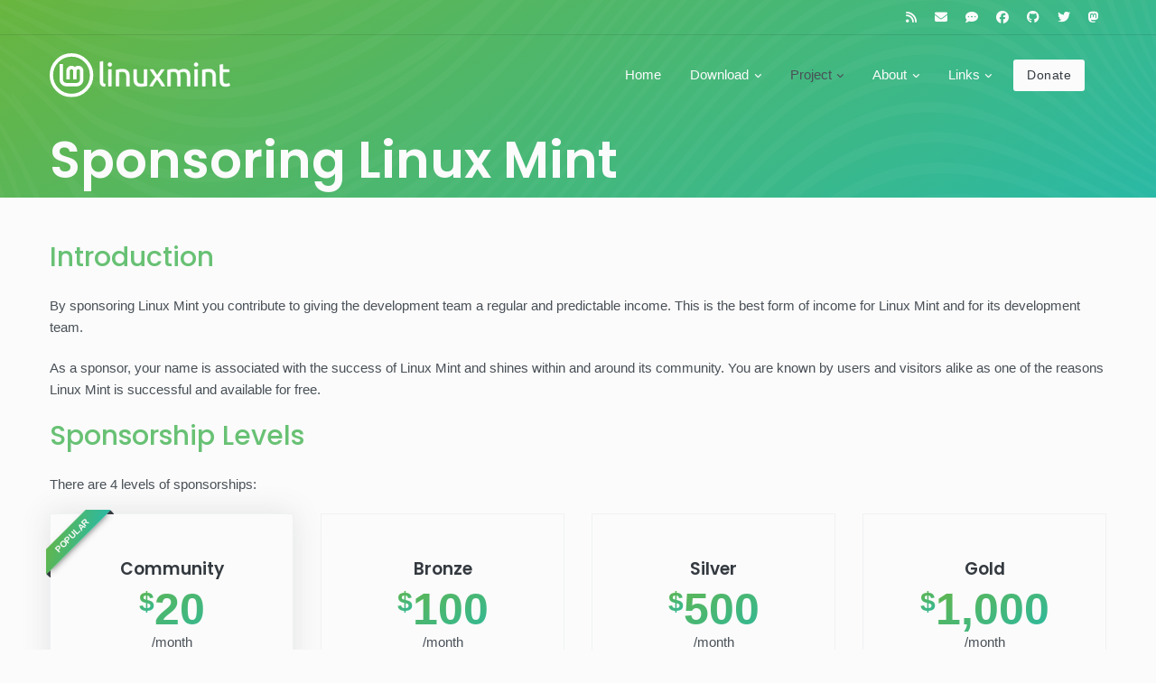

--- FILE ---
content_type: text/html; charset=utf-8
request_url: https://linuxmint.com/sponsors_info.php
body_size: 4611
content:



<!doctype html>
<html lang="en">
<head>
  <title>Sponsoring Linux Mint - Linux Mint</title>
  <meta charset="utf-8">
  <meta http-equiv="X-UA-Compatible" content="IE=edge" />
  <meta name="viewport" content="width=device-width, initial-scale=1">
  <meta name="author" content="Linux Mint">
  <meta name="description" content="Linux Mint is an elegant, easy to use, up to date and comfortable desktop operating system.">
  <meta name="keywords" content="Linux Mint, Free, Operating system, FOSS, Linux, easy to use">
  <meta name="robots" content="all"/>

  <!-- Favicon -->
  <link rel="shortcut icon" href="/web/img/favicon.ico">

  <!-- Fonts -->
  <link rel="stylesheet" type="text/css" href="/web/css/fonts/fonts.css" />

  <!-- Plugins CSS -->
  <link href="/web/fontawesome/css/all.min.css" rel="stylesheet">
  <link rel="stylesheet" type="text/css" href="/web/wizixo/template/assets/vendor/themify-icons/css/themify-icons.css" />
  <link rel="stylesheet" type="text/css" href="/web/wizixo/template/assets/vendor/animate/animate.min.css" />
  <link rel="stylesheet" type="text/css" href="/web/wizixo/template/assets/vendor/fancybox/css/jquery.fancybox.min.css" />
  <link rel="stylesheet" type="text/css" href="/web/wizixo/template/assets/vendor/owlcarousel/css/owl.carousel.min.css" />

  <!-- Theme CSS -->
  <link rel="stylesheet" type="text/css" href="/web/wizixo/template/assets/css/style.css" />

  <!-- Custom CSS -->
  <link rel="stylesheet" type="text/css" href="/web/css/grid-gallery.css"/>
  <link rel="stylesheet" type="text/css" href="/web/css/mint.css" />
  <link rel="stylesheet" href="/web/css/cryptofont/cryptofont.css">

</head>

<body>

  <!-- =======================
  header Start-->
  <header class="navbar-transparent navbar-sticky navbar-primary">

    <div class="navbar-top d-none d-lg-block">
      <div class="container">
        <div class="d-flex justify-content-between align-items-center">
          <!-- navbar top Left-->
          <div class="d-flex align-items-center">
          </div>

          <!-- navbar top Right-->
          <div class="d-flex align-items-center">
            <!-- top link -->

            <!-- top social -->
            <ul class="social-icons">
              <li class="social-icons-item m-0">
                <a class="social-icons-link w-auto px-2" href="https://blog.linuxmint.com/?feed=rss2" title="RSS Feed"><i class="fa fa-rss"></i></a>
              </li>
              <li class="social-icons-item m-0">
                <a class="social-icons-link w-auto px-2" href="mailto:root@linuxmint.com" title="Email"><i class="fa fa-envelope"></i></a>
              </li>
              <li class="social-icons-item m-0">
                <a class="social-icons-link w-auto px-2" target="_blank" href="https://app.element.io/#/room/#linuxmint-space:matrix.org" title="Chat Rooms"><i class="fa fa-commenting"></i></a>
              </li>
              <li class="social-icons-item m-0">
                <a class="social-icons-link w-auto px-2" target="_blank" href="https://www.facebook.com/pages/Linux-Mint/185238108180410" title="Facebook"><i class="fa-brands fa-facebook"></i></a>
              </li>
              <li class="social-icons-item m-0">
                <a class="social-icons-link w-auto px-2" target="_blank" href="https://www.github.com/linuxmint" title="Github"><i class="fa-brands fa-github"></i></a>
              </li>
              <li class="social-icons-item m-0">
                <a class="social-icons-link w-auto px-2" target="_blank" href="https://twitter.com/linux_mint" title="Twitter"><i class="fa-brands fa-twitter"></i></a>
              </li>
              <li class="social-icons-item m-0">
                <a class="social-icons-link w-auto px-2" target="_blank" href="https://mastodon.social/@linuxmint" title="Mastodon"><i class="fa-brands fa-mastodon"></i></a>
              </li>
            </ul>
          </div>
        </div>
      </div>
    </div>

    <!-- Logo Nav Start -->
    <nav class="navbar navbar-expand-lg">
      <div class="container">
        <!-- Logo -->
        <a class="navbar-brand" href="/">
          <img src="/web/img/logo-mono.svg" width="200" />
        </a>
        <!-- Menu opener button -->
        <button class="navbar-toggler ml-auto" type="button" data-toggle="collapse" data-target="#navbarCollapse" aria-controls="navbarCollapse" aria-expanded="false" aria-label="Toggle navigation">
          <span class="navbar-toggler-icon"> </span>
        </button>
        <!-- Main Menu Start -->
        <div class="collapse navbar-collapse" id="navbarCollapse">
          <ul class="navbar-nav ml-auto">

            <!-- Home -->
            <li class="nav-item">
              <a class="nav-link " href="/">Home</a>
            </li>

            <!-- Download menu -->
            <li class="nav-item dropdown">
              <a class="nav-link dropdown-toggle " href="#" id="demosMenu" data-toggle="dropdown" aria-haspopup="true" aria-expanded="false">Download</a>
              <div class="dropdown-menu pb-3 pb-lg-0" aria-labelledby="demosMenu" >
                <div class="d-block d-sm-flex">
                  <ul class="list-unstyled w-100 w-sm-50 pr-0 pr-lg-5">
                    <li class="dropdown-header">Latest version</li>
                    <li> <a class="dropdown-item" href="download.php">Linux Mint 22.3<span class="badge badge-success ml-2">Recommended</span></a> </li>
                  </ul>
                  <ul class="list-unstyled w-100 w-sm-50 pr-0 pr-lg-5">
                    <li class="dropdown-header">Other versions</li>
                    <li> <a class="dropdown-item" href="download_lmde.php">LMDE 7</a> </li>
                    <li> <a class="dropdown-item" href="download_all.php">All versions</a> </li>
                  </ul>
                </div>
                <!-- bottom part -->
                <div class="w-100 bg-grad pattern-overlay-2 p-4 mt-3 all-text-white d-none d-lg-flex">
                  <div class="align-self-center mr-4">
                    <h4 class="mb-0 text-nowrap">Checkout the doc!</h4>
                    <p class="mb-0 small">Follow the guide to learn how to download and install Linux Mint.</p>
                  </div>
                  <a href="https://linuxmint-installation-guide.readthedocs.io/en/latest/" target="_blank" class="btn btn-outline-white btn-sm mb-0 align-self-center ml-auto overflow-visible">Installation Guide</a>
                </div>
              </div>
            </li>

            <!-- Project menu -->
            <li class="nav-item dropdown">
              <a class="nav-link dropdown-toggle  active " href="#" id="demosMenu" data-toggle="dropdown" aria-haspopup="true" aria-expanded="false">Project</a>
              <div class="dropdown-menu pb-3 pb-lg-0" aria-labelledby="demosMenu" >
                <div class="d-block d-sm-flex">
                  <ul class="list-unstyled w-100 w-sm-50 pr-0 pr-lg-5">
                    <li class="dropdown-header">Funding</li>
                    <li> <a class="dropdown-item" href="donors.php">Donors</a> </li>
                    <li> <a class="dropdown-item" href="sponsors.php">Sponsors</a> </li>
                    <li> <a class="dropdown-item" href="partners.php">Partners</a> </li>
                    <li> <a class="dropdown-item" href="store.php">Store</a> </li>
                  </ul>
                  <ul class="list-unstyled w-100 w-sm-50 pr-0 pr-lg-5">
                    <li class="dropdown-header">Contributing</li>
                    <li> <a class="dropdown-item" href="getinvolved.php">Get Involved</a> </li>
                    <li> <a class="dropdown-item" href="mirrors.php">Mirrors</a> </li>
                  </ul>
                </div>
                <!-- bottom part -->
                <div class="w-100 bg-grad pattern-overlay-2 p-4 mt-3 all-text-white d-none d-lg-flex">
                  <div class="align-self-center mr-4">
                    <p class="mb-0 small">Every little helps, don't hesitate to get involved.</p>
                  </div>
                </div>
              </div>
            </li>

            <!-- About menu -->
            <li class="nav-item dropdown">
              <a class="nav-link dropdown-toggle " href="#" id="demosMenu" data-toggle="dropdown" aria-haspopup="true" aria-expanded="false">About</a>
              <div class="dropdown-menu pb-4 pb-lg-3" aria-labelledby="demosMenu" >
                <div class="d-block d-sm-flex">
                  <ul class="list-unstyled w-100 w-sm-50 pr-0 pr-lg-5">
                    <li> <a class="dropdown-item" href="about.php">About Linux Mint</a> </li>
                    <li> <a class="dropdown-item" href="faq.php">FAQ</a> </li>
                    <li> <a class="dropdown-item" href="documentation.php">Documentation</a> </li>
                    <li> <a class="dropdown-item" href="screenshots.php">Screenshots</a> </li>
                  </ul>
                  <ul class="list-unstyled w-100 w-sm-50 pr-0 pr-lg-5">
                    <li> <a class="dropdown-item" href="privacy.php">Privacy &amp; Cookies</a> </li>
                    <li> <a class="dropdown-item" href="teams.php">Team</a> </li>
                    <li> <a class="dropdown-item" href="contactus.php">Contact Us</a> </li>
                  </ul>
                </div>
              </div>
            </li>

            <!-- Links menu -->
            <li class="nav-item dropdown">
              <a class="nav-link dropdown-toggle " href="#" id="demosMenu" data-toggle="dropdown" aria-haspopup="true" aria-expanded="false">Links</a>
              <div class="dropdown-menu pb-3 pb-lg-0" aria-labelledby="demosMenu" >
                <div class="d-block d-sm-flex">
                  <ul class="list-unstyled w-100 w-sm-50 pr-0 pr-lg-5">
                    <li class="dropdown-header">Official</li>
                    <li> <a class="dropdown-item" href="/"><i class="fa fa-igloo"></i> Website<span class="badge badge-success ml-2">Here</span></a> </li>
                    <li> <a class="dropdown-item" target="_blank" href="https://blog.linuxmint.com"><i class="fas fa-blog"></i> Blog</a> </li>
                    <li> <a class="dropdown-item" target="_blank" href="https://forums.linuxmint.com"><i class="fa fa-comments"></i> Forums</a> </li>
                    <li> <a class="dropdown-item" target="_blank" href="https://app.element.io/#/room/#linuxmint-space:matrix.org"><i class="fa fa-commenting"></i> Chat Rooms</a></li>
                    <li> <a class="dropdown-item" target="_blank" href="https://community.linuxmint.com"><i class="fas fa-users"></i> Community website</a> </li>
                  </ul>
                  <ul class="list-unstyled w-100 w-sm-50 pr-0 pr-lg-5">
                    <li class="dropdown-header">Social</li>
                    <li> <a class="dropdown-item" target="_blank" href="https://www.github.com/linuxmint"><i class="fa-brands fa-github"></i> Github</a> </li>
                    <li> <a class="dropdown-item" target="_blank" href="https://www.facebook.com/pages/Linux-Mint/185238108180410"><i class="fa-brands fa-facebook"></i> Facebook</a> </li>
                    <li> <a class="dropdown-item" target="_blank" href="https://twitter.com/linux_mint"><i class="fa-brands fa-twitter"></i> Twitter</a> </li>
                    <li> <a class="dropdown-item" target="_blank" href="https://mastodon.social/@linuxmint"><i class="fa-brands fa-mastodon"></i> Mastodon</a> </li>
                  </ul>
                  <ul class="list-unstyled w-100 w-sm-50 pr-0 pr-lg-5">
                    <li class="dropdown-header mt-3 mt-sm-0">Community</li>
                    <li> <a class="dropdown-item" target="_blank" href="https://www.reddit.com/r/linuxmint/"><i class="fa-brands fa-reddit-alien"></i> Reddit</a> </li>
                    <li> <a class="dropdown-item" target="_blank" href="https://discord.gg/mint"><i class="fa-brands fa-discord"></i> Discord</a> </li>
                    <li> <a class="dropdown-item" target="_blank" href="https://kiwiirc.com/client/irc.spotchat.org/#linuxmint-help"><i class="fa fa-hashtag"></i> IRC</a> </li>
                    <li> <a class="dropdown-item" target="_blank" href="https://mintcast.org"><i class="fas fa-podcast"></i> mintCast Podcast</a> </li>
                    <li> <a class="dropdown-item" href="links.php"><i class="fas fa-globe"></i> Local communities</a> </li>
                  </ul>
                </div>
                <!-- mega menu Bottom -->
                <div class="w-100 bg-grad pattern-overlay-2 p-4 mt-3 all-text-white d-none d-lg-flex">
                  <div class="align-self-center mr-4">
                    <p class="mb-0 small">Websites in the right column are maintained by the community.</p>
                  </div>
                </div>
              </div>
            </li>
          </ul>
        </div>
        <!-- Main Menu End -->
        <!-- Header Extras Start-->
        <div class="navbar-nav">
          <!-- Donate button -->
          <div class="nav-item border-0 d-none d-lg-inline-block align-self-center border-0 px-lg-4">
            <a href="donors.php" class=" btn btn-sm btn-white mb-0">Donate</a>
          </div>
        </div>
        <!-- Header Extras End-->
      </div>
    </nav>
    <!-- Logo Nav End -->
  </header>
  <!-- =======================
  header End-->


    <div class="left bg-grad pattern-overlay-2">
  <div class="container">
    <div class="row all-text-white">
      <div class="col-md-12 align-self-center">
        <h1 class="font-weight-bold display-5 display-lg-4 mb-2 mb-md-n0 mt-title">Sponsoring Linux Mint</h1>
      </div>
    </div>
  </div>
</div>





<section class="py-5">
    <div class="container">

        <div class="row justify-content-center">
            <div class="col-lg-12 mb-4">

                <h2 class="mb-4 text-primary">Introduction</h2>

                <p>By sponsoring Linux Mint you contribute to giving the development team a regular and predictable income. This is the best form of income for Linux Mint and for its development team.</p>

                <p>As a sponsor, your name is associated with the success of Linux Mint and shines within and around its community. You are known by users and visitors alike as one of the reasons Linux Mint is successful and available for free.</p>

                <h2 class="mb-4 text-primary">Sponsorship Levels</h2>

                <p>There are 4 levels of sponsorships:</p>

<div class="pricing pricing-center">
                <div class="row">
                <!-- pricing item -->
                <div class="col-md-3 mb-5">
                    <div class="pricing-box h-100 shadow no-border box">
                        <div class="ribbon"><span>POPULAR</span></div>
                        <h5>Community</h5>
                        <div class="plan-price">
                            <span class="price text-grad">
                            <sup class="text-grad">$</sup>20 </span> /month
                        </div>
                        <p>
                        <br/>
                        <br/>
                        <br/>
                        Sponsors page</p>
                        <a class="btn btn-grad mt-4" href="https://www.paypal.com/webapps/billing/plans/subscribe?plan_id=P-23G15849A0630260JM2N2R4Y">Subscribe</a>
                    </div>
                </div>
                <!-- pricing item -->
                <div class="col-md-3 mb-5">
                    <div class="pricing-box h-100">
                        <h5>Bronze</h5>
                        <div class="plan-price">
                            <span class="price text-grad">
                            <sup class="text-grad">$</sup>100 </span> /month
                        </div>
                        <p>
                        <br/>
                        Monthly News<br/>
                        Footer section</br>
                        Sponsors page</p>
                        <a class="btn btn-grad mt-4" href="https://www.paypal.com/webapps/billing/plans/subscribe?plan_id=P-6XT184434M8712441M2N2RVY">Subscribe</a>
                    </div>
                </div>
                <!-- pricing item -->
                <div class="col-md-3 mb-5">
                    <div class="pricing-box h-100">
                        <h5>Silver</h5>
                        <div class="plan-price">
                            <span class="price text-grad">
                            <sup class="text-grad">$</sup>500 </span> /month
                        </div>
                        <p>
                        Landing page<br/>
                        Monthly News<br/>
                        Footer section</br>
                        Sponsors page</p>
                        <a class="btn btn-grad mt-4" href="https://www.paypal.com/webapps/billing/plans/subscribe?plan_id=P-2J2312359H106520VM2N2RNA">Subscribe</a>
                    </div>
                </div>
                <!-- pricing item -->
                <div class="col-md-3 mb-5">
                    <div class="pricing-box h-100">
                        <h5>Gold</h5>
                        <div class="plan-price">
                            <span class="price text-grad">
                            <sup class="text-grad">$</sup>1,000 </span> /month
                        </div>
                        <p>
                        Landing page<br/>
                        Monthly News<br/>
                        Footer section</br>
                        Sponsors page</p>
                        <a class="btn btn-grad mt-4" href="https://www.paypal.com/webapps/billing/plans/subscribe?plan_id=P-7DR27039SB7089525M2N2MYQ">Subscribe</a>
                    </div>
                </div>
            </div>
    </div>

                <p>All sponsors appear in the sponsors page.</p>

                <p>The landing page of the website shows the Gold and Silver sponsors as well as some of our partners.</p>

                <p>On every other page, a section appears just above the footer and shows 3 sponsors. The first one is randomly picked among the Gold sponsors, the second one among the Silver sponsors and the third one among the Bronze sponsors.</p>

                <p>Each month, the development team publishes a post called the "Monthly News" on the <a target="_blank" href="https://blog.linuxmint.com">Linux Mint Blog</a>, where donors and sponsors are thanked and important events which occurred during the month are summarized. In this announcement, all Gold, Silver and Bronze sponsors are listed.</p>

            </div>
        </div>
    </div>
</section>




  <section class="py-2 bg-dark">
    <div class="container">
      <div class="row justify-content-center text-center">
        <a target="_blank" href="https://www.eukhost.com/vps-hosting"><img class="sponsor-footer" src="/web/img/sponsors/footer/eukhost.svg" title="Linux VPS Hosting"></a>
        <a target="_blank" href="https://www.datadoghq.com/"><img class="sponsor-footer" src="/web/img/sponsors/footer/datadog.svg" title="Datadog"></a>
        <a target="_blank" href="https://www.bgasoft.com/"><img class="sponsor-footer" src="/web/img/sponsors/footer/bgasoft.png" title="BGASoft Inc"></a>
      </div>
    </div>
  </section>



<!-- =======================
  footer  -->
  <footer class="footer footer-dark pt-6 position-relative">
    <div class="footer-content">
      <div class="container">
        <div class="row">
          <!-- Footer widget 1 -->
          <div class="col-md-3 col-sm-6 order-sm-1">
            <div class="widget address">
              <a href="/" class="footer-logo mb-3 d-block">
              <img src="/web/img/logo.svg"/>
              </a>
              <p>Thanks to your donations and advertising Linux Mint is completely free of charge. We hope you'll enjoy using it as much as we enjoy working on it.</p>
            </div>
          </div>
          <!-- Footer widget 2 -->
          <div class="col-md-2 col-sm-4 order-sm-3">
            <div class="widget">
              <h6>Quick Links</h6>
              <ul class="nav flex-column">
                <li class="nav-item"><a class="nav-link" href="download.php">Download</a></li>
                <li class="nav-item"><a class="nav-link" href="donors.php">Donate</a></li>
                <li class="nav-item"><a class="nav-link" href="getinvolved.php">Get Involved</a></li>
              </ul>
            </div>
          </div>
          <!-- Footer widget 3 -->
          <div class="col-md-2 col-sm-4 order-sm-4">
            <div class="widget">
              <h6>Info</h6>
              <ul class="nav flex-column primary-hover">
                <li class="nav-item"><a class="nav-link" href="about.php">About</a></li>
                <li class="nav-item"><a class="nav-link" href="faq.php">FAQ</a></li>
                <li class="nav-item"><a class="nav-link" href="privacy.php">Privacy &amp; Cookies</a></li>
              </ul>
            </div>
          </div>
          <!-- Footer widget 4 -->
          <div class="col-md-2 col-sm-4 order-sm-5">
            <div class="widget">
              <h6>Support</h6>
              <ul class="nav flex-column primary-hover">
                <li class="nav-item"><a class="nav-link" target="_blank" href="https://linuxmint-installation-guide.readthedocs.io/en/latest/">Installation Guide</a></li>
                <li class="nav-item"><a class="nav-link" target="_blank" href="https://linuxmint-user-guide.readthedocs.io/en/latest/">User Guide</a></li>
                <li class="nav-item"><a class="nav-link" target="_blank" href="https://forums.linuxmint.com">Forums</a></li>
              </ul>
            </div>
          </div>
          <!-- Footer widget 5 -->
          <div class="col-md-3 col-sm-6 order-sm-2">
            <p>Almost all the packages we distribute are open-source. You can find their source code on <a target="_blank" href="https://packages.ubuntu.com">https://packages.ubuntu.com</a>, <a href="http://packages.linuxmint.com">http://packages.linuxmint.com</a> or <a target="_blank" href="https://github.com/linuxmint">https://github.com/linuxmint</a>. If you can't find what you're looking for contact us.</p>
          </div>
        </div>
      </div>
    </div>
    <div class="divider mt-3"></div>
    <!--footer copyright -->
    <div class="footer-copyright py-3">
      <div class="container">
        <div class="d-md-flex justify-content-between align-items-center py-3 text-center text-md-left">
          <!-- copyright text -->
          <div class="copyright-text">Linux Mint is copyrighted since 2006 and trademarked through the Linux Mark Institute. All rights reserved.<br/>Linux® is the registered trademark of Linus Torvalds in the U.S. and other countries.</a></div>
        </div>
      </div>
    </div>
  </footer>
  <!-- =======================
  footer  -->

  <div> <a href="#" class="back-top btn btn-grad"><i class="ti-angle-up"></i></a> </div>

  <!--Global JS-->
  <script src="/web/wizixo/template/assets/vendor/jquery/jquery.min.js"></script>
  <script src="/web/wizixo/template/assets/vendor/popper.js/umd/popper.min.js"></script>
  <script src="/web/wizixo/template/assets/vendor/bootstrap/dist/js/bootstrap.min.js"></script>
  <script src="/web/wizixo/template/assets/vendor/jquery-easing/jquery.easing.min.js"></script>

  <!--Vendors-->
  <script src="/web/wizixo/template/assets/vendor/fancybox/js/jquery.fancybox.min.js"></script>
  <script src="/web/wizixo/template/assets/vendor/owlcarousel/js/owl.carousel.min.js"></script>

  <!--Template Functions-->
  <script src="/web/wizixo/template/assets/js/functions.js"></script>

</body>
</html>

--- FILE ---
content_type: text/css; charset=utf-8
request_url: https://linuxmint.com/web/css/fonts/fonts.css
body_size: 275
content:
@font-face {
    font-family: 'Playfair Display';
    src: url('PlayfairDisplay-Black.eot');
    src: local('Playfair Display Black'), local('PlayfairDisplay-Black'),
        url('PlayfairDisplay-Black.woff2') format('woff2');
    font-weight: 900;
    font-style: normal;
}

@font-face {
    font-family: 'Playfair Display';
    src: url('PlayfairDisplay-Regular.eot');
    src: local('Playfair Display Regular'), local('PlayfairDisplay-Regular'),
        url('PlayfairDisplay-Regular.woff2') format('woff2');
    font-weight: normal;
    font-style: normal;
}

@font-face {
    font-family: 'Playfair Display';
    src: url('PlayfairDisplay-Bold.eot');
    src: local('Playfair Display Bold'), local('PlayfairDisplay-Bold'),
        url('PlayfairDisplay-Bold.woff2') format('woff2');
    font-weight: bold;
    font-style: normal;
}

@font-face {
    font-family: 'Playfair Display';
    src: url('PlayfairDisplay-Italic.eot');
    src: local('Playfair Display Italic'), local('PlayfairDisplay-Italic'),
        url('PlayfairDisplay-Italic.woff2') format('woff2');
    font-weight: normal;
    font-style: italic;
}

@font-face {
    font-family: 'Playfair Display';
    src: url('PlayfairDisplay-BlackItalic.eot');
    src: local('Playfair Display Black Italic'), local('PlayfairDisplay-BlackItalic'),
        url('PlayfairDisplay-BlackItalic.woff2') format('woff2');
    font-weight: 900;
    font-style: italic;
}

@font-face {
    font-family: 'Playfair Display';
    src: url('PlayfairDisplay-BoldItalic.eot');
    src: local('Playfair Display Bold Italic'), local('PlayfairDisplay-BoldItalic'),
        url('PlayfairDisplay-BoldItalic.woff2') format('woff2');
    font-weight: bold;
    font-style: italic;
}

/* latin */
@font-face {
  font-family: 'Poppins';
  font-style: normal;
  font-weight: 300;
  src: url('Poppins-Normal-300.woff2') format('woff2');
  unicode-range: U+0000-00FF, U+0131, U+0152-0153, U+02BB-02BC, U+02C6, U+02DA, U+02DC, U+2000-206F, U+2074, U+20AC, U+2122, U+2191, U+2193, U+2212, U+2215, U+FEFF, U+FFFD;
}
/* latin */
@font-face {
  font-family: 'Poppins';
  font-style: normal;
  font-weight: 400;
  src: url('Poppins-Normal-400.woff2') format('woff2');
  unicode-range: U+0000-00FF, U+0131, U+0152-0153, U+02BB-02BC, U+02C6, U+02DA, U+02DC, U+2000-206F, U+2074, U+20AC, U+2122, U+2191, U+2193, U+2212, U+2215, U+FEFF, U+FFFD;
}
/* latin */
@font-face {
  font-family: 'Poppins';
  font-style: normal;
  font-weight: 500;
  src: url('Poppins-Normal-500.woff2') format('woff2');
  unicode-range: U+0000-00FF, U+0131, U+0152-0153, U+02BB-02BC, U+02C6, U+02DA, U+02DC, U+2000-206F, U+2074, U+20AC, U+2122, U+2191, U+2193, U+2212, U+2215, U+FEFF, U+FFFD;
}
/* latin */
@font-face {
  font-family: 'Poppins';
  font-style: normal;
  font-weight: 600;
  src: url('Poppins-Normal-600.woff2') format('woff2');
  unicode-range: U+0000-00FF, U+0131, U+0152-0153, U+02BB-02BC, U+02C6, U+02DA, U+02DC, U+2000-206F, U+2074, U+20AC, U+2122, U+2191, U+2193, U+2212, U+2215, U+FEFF, U+FFFD;
}
/* latin */
@font-face {
  font-family: 'Poppins';
  font-style: normal;
  font-weight: 700;
  src: url('Poppins-Normal-700.woff2') format('woff2');
  unicode-range: U+0000-00FF, U+0131, U+0152-0153, U+02BB-02BC, U+02C6, U+02DA, U+02DC, U+2000-206F, U+2074, U+20AC, U+2122, U+2191, U+2193, U+2212, U+2215, U+FEFF, U+FFFD;
}
/* latin */
@font-face {
  font-family: 'Poppins';
  font-style: normal;
  font-weight: 800;
  src: url('Poppins-Normal-800.woff2') format('woff2');
  unicode-range: U+0000-00FF, U+0131, U+0152-0153, U+02BB-02BC, U+02C6, U+02DA, U+02DC, U+2000-206F, U+2074, U+20AC, U+2122, U+2191, U+2193, U+2212, U+2215, U+FEFF, U+FFFD;
}
/* latin */
@font-face {
  font-family: 'Poppins';
  font-style: normal;
  font-weight: 900;
  src: url('Poppins-Normal-900.woff2') format('woff2');
  unicode-range: U+0000-00FF, U+0131, U+0152-0153, U+02BB-02BC, U+02C6, U+02DA, U+02DC, U+2000-206F, U+2074, U+20AC, U+2122, U+2191, U+2193, U+2212, U+2215, U+FEFF, U+FFFD;
}


--- FILE ---
content_type: text/css; charset=utf-8
request_url: https://linuxmint.com/web/wizixo/template/assets/css/style.css
body_size: 46460
content:
@charset "UTF-8";
/*!
 * Bootstrap v4.6.0 (https://getbootstrap.com/)
 * Copyright 2011-2021 The Bootstrap Authors
 * Copyright 2011-2021 Twitter, Inc.
 * Licensed under MIT (https://github.com/twbs/bootstrap/blob/main/LICENSE)
 */
:root {
  --blue: #007bff;
  --indigo: #6610f2;
  --purple: #6f42c1;
  --pink: #e83e8c;
  --red: #dc3545;
  --orange: #fd7e14;
  --yellow: #ffc107;
  --green: #28a745;
  --teal: #20c997;
  --cyan: #17a2b8;
  --white: #fff;
  --gray: #6c757d;
  --gray-dark: #343a40;
  --primary: #68c174;
  --secondary: #8f9397;
  --success: #28a745;
  --info: #17a2b8;
  --warning: #ffc107;
  --danger: #dc3545;
  --light: #f0f1f3;
  --dark: #343a40;
  --breakpoint-xs: 0;
  --breakpoint-sm: 576px;
  --breakpoint-md: 768px;
  --breakpoint-lg: 992px;
  --breakpoint-xl: 1200px;
  --font-family-sans-serif: -apple-system, BlinkMacSystemFont, "Segoe UI", Roboto, "Helvetica Neue", Arial, "Noto Sans", "Liberation Sans", sans-serif, "Apple Color Emoji", "Segoe UI Emoji", "Segoe UI Symbol", "Noto Color Emoji";
  --font-family-monospace: SFMono-Regular, Menlo, Monaco, Consolas, "Liberation Mono", "Courier New", monospace;
}

*,
*::before,
*::after {
  box-sizing: border-box;
}

html {
  font-family: sans-serif;
  line-height: 1.15;
  -webkit-text-size-adjust: 100%;
  -webkit-tap-highlight-color: rgba(0, 0, 0, 0);
}

article, aside, figcaption, figure, footer, header, hgroup, main, nav, section {
  display: block;
}

body {
  margin: 0;
  font-family: "Ubuntu", -apple-system, "Segoe UI", "Roboto", "Oxygen", "Cantarell", "Fira Sans", "Droid Sans", "Helvetica Neue", sans-serif;
  font-size: 0.9375rem;
  font-weight: 400;
  line-height: 1.6;
  color: #495057;
  text-align: left;
  background-color: #fbfbfb;
}

[tabindex="-1"]:focus:not(:focus-visible) {
  outline: 0 !important;
}

hr {
  box-sizing: content-box;
  height: 0;
  overflow: visible;
}

h1, h2, h3, h4, h5, h6 {
  margin-top: 0;
  margin-bottom: 0.5rem;
}

p {
  margin-top: 0;
  margin-bottom: 1.3rem;
}

abbr[title],
abbr[data-original-title] {
  text-decoration: underline;
  text-decoration: underline dotted;
  cursor: help;
  border-bottom: 0;
  text-decoration-skip-ink: none;
}

address {
  margin-bottom: 1rem;
  font-style: normal;
  line-height: inherit;
}

ol,
ul,
dl {
  margin-top: 0;
  margin-bottom: 1rem;
}

ol ol,
ul ul,
ol ul,
ul ol {
  margin-bottom: 0;
}

dt {
  font-weight: 700;
}

dd {
  margin-bottom: .5rem;
  margin-left: 0;
}

blockquote {
  margin: 0 0 1rem;
}

b,
strong {
  font-weight: bolder;
}

small {
  font-size: 80%;
}

sub,
sup {
  position: relative;
  font-size: 75%;
  line-height: 0;
  vertical-align: baseline;
}

sub {
  bottom: -.25em;
}

sup {
  top: -.5em;
}

a {
  color: #48ae55;
  text-decoration: none;
  background-color: transparent;
}

a:hover {
  color: #398a44;
  text-decoration: none;
}

a:not([href]):not([class]) {
  color: inherit;
  text-decoration: none;
}

a:not([href]):not([class]):hover {
  color: inherit;
  text-decoration: none;
}

pre,
code,
kbd,
samp {
  font-family: SFMono-Regular, Menlo, Monaco, Consolas, "Liberation Mono", "Courier New", monospace;
  font-size: 1em;
}

pre {
  margin-top: 0;
  margin-bottom: 1rem;
  overflow: auto;
  -ms-overflow-style: scrollbar;
}

figure {
  margin: 0 0 1rem;
}

img {
  vertical-align: middle;
  border-style: none;
}

svg {
  overflow: hidden;
  vertical-align: middle;
}

table {
  border-collapse: collapse;
}

caption {
  padding-top: 0.75rem;
  padding-bottom: 0.75rem;
  color: #6c757d;
  text-align: left;
  caption-side: bottom;
}

th {
  text-align: inherit;
  text-align: -webkit-match-parent;
}

label {
  display: inline-block;
  margin-bottom: 0.5rem;
}

button {
  border-radius: 0;
}

button:focus:not(:focus-visible) {
  outline: 0;
}

input,
button,
select,
optgroup,
textarea {
  margin: 0;
  font-family: inherit;
  font-size: inherit;
  line-height: inherit;
}

button,
input {
  overflow: visible;
}

button,
select {
  text-transform: none;
}

[role="button"] {
  cursor: pointer;
}

select {
  word-wrap: normal;
}

button,
[type="button"],
[type="reset"],
[type="submit"] {
  -webkit-appearance: button;
}

button:not(:disabled),
[type="button"]:not(:disabled),
[type="reset"]:not(:disabled),
[type="submit"]:not(:disabled) {
  cursor: pointer;
}

button::-moz-focus-inner,
[type="button"]::-moz-focus-inner,
[type="reset"]::-moz-focus-inner,
[type="submit"]::-moz-focus-inner {
  padding: 0;
  border-style: none;
}

input[type="radio"],
input[type="checkbox"] {
  box-sizing: border-box;
  padding: 0;
}

textarea {
  overflow: auto;
  resize: vertical;
}

fieldset {
  min-width: 0;
  padding: 0;
  margin: 0;
  border: 0;
}

legend {
  display: block;
  width: 100%;
  max-width: 100%;
  padding: 0;
  margin-bottom: .5rem;
  font-size: 1.5rem;
  line-height: inherit;
  color: inherit;
  white-space: normal;
}

@media (max-width: 1200px) {
  legend {
    font-size: calc(1.275rem + 0.3vw) ;
  }
}

progress {
  vertical-align: baseline;
}

[type="number"]::-webkit-inner-spin-button,
[type="number"]::-webkit-outer-spin-button {
  height: auto;
}

[type="search"] {
  outline-offset: -2px;
  -webkit-appearance: none;
}

[type="search"]::-webkit-search-decoration {
  -webkit-appearance: none;
}

::-webkit-file-upload-button {
  font: inherit;
  -webkit-appearance: button;
}

output {
  display: inline-block;
}

summary {
  display: list-item;
  cursor: pointer;
}

template {
  display: none;
}

[hidden] {
  display: none !important;
}

h1, h2, h3, h4, h5, h6,
.h1, .h2, .h3, .h4, .h5, .h6 {
  margin-bottom: 0.5rem;
  font-family: "Poppins", sans-serif;
  font-weight: 500;
  line-height: 1.2;
  color: #343a40;
}

h1, .h1 {
  font-size: 2.34375rem;
}

@media (max-width: 1200px) {
  h1, .h1 {
    font-size: calc(1.35938rem + 1.3125vw) ;
  }
}

h2, .h2 {
  font-size: 1.875rem;
}

@media (max-width: 1200px) {
  h2, .h2 {
    font-size: calc(1.3125rem + 0.75vw) ;
  }
}

h3, .h3 {
  font-size: 1.64062rem;
}

@media (max-width: 1200px) {
  h3, .h3 {
    font-size: calc(1.28906rem + 0.46875vw) ;
  }
}

h4, .h4 {
  font-size: 1.40625rem;
}

@media (max-width: 1200px) {
  h4, .h4 {
    font-size: calc(1.26562rem + 0.1875vw) ;
  }
}

h5, .h5 {
  font-size: 1.17188rem;
}

h6, .h6 {
  font-size: 0.9375rem;
}

.lead {
  font-size: 1.25rem;
  font-weight: 300;
}

.display-1 {
  font-size: 6rem;
  font-weight: 500;
  line-height: 1.2;
}

@media (max-width: 1200px) {
  .display-1 {
    font-size: calc(1.725rem + 5.7vw) ;
  }
}

.display-2 {
  font-size: 5.5rem;
  font-weight: 500;
  line-height: 1.2;
}

@media (max-width: 1200px) {
  .display-2 {
    font-size: calc(1.675rem + 5.1vw) ;
  }
}

.display-3 {
  font-size: 4.5rem;
  font-weight: 500;
  line-height: 1.2;
}

@media (max-width: 1200px) {
  .display-3 {
    font-size: calc(1.575rem + 3.9vw) ;
  }
}

.display-4 {
  font-size: 3.5rem;
  font-weight: 500;
  line-height: 1.2;
}

@media (max-width: 1200px) {
  .display-4 {
    font-size: calc(1.475rem + 2.7vw) ;
  }
}

hr {
  margin-top: 1rem;
  margin-bottom: 1rem;
  border: 0;
  border-top: 1px solid rgba(0, 0, 0, 0.1);
}

small,
.small {
  font-size: 80%;
  font-weight: 500;
}

mark,
.mark {
  padding: 0.2em;
  background-color: #fcf8e3;
}

.list-unstyled {
  padding-left: 0;
  list-style: none;
}

.list-inline {
  padding-left: 0;
  list-style: none;
}

.list-inline-item {
  display: inline-block;
}

.list-inline-item:not(:last-child) {
  margin-right: 0.5rem;
}

.initialism {
  font-size: 90%;
  text-transform: uppercase;
}

.blockquote {
  margin-bottom: 1rem;
  font-size: 1.25rem;
}

.blockquote-footer {
  display: block;
  font-size: 80%;
  color: #6c757d;
}

.blockquote-footer::before {
  content: "\2014\00A0";
}

.img-fluid {
  max-width: 100%;
  height: auto;
}

.img-thumbnail {
  padding: 0.25rem;
  background-color: #fff;
  border: 1px solid #dee2e6;
  border-radius: 0.25rem;
  max-width: 100%;
  height: auto;
}

.figure {
  display: inline-block;
}

.figure-img {
  margin-bottom: 0.5rem;
  line-height: 1;
}

.figure-caption {
  font-size: 90%;
  color: #6c757d;
}

code {
  font-size: 87.5%;
  color: #e83e8c;
  word-wrap: break-word;
}

a > code {
  color: inherit;
}

kbd {
  padding: 0.2rem 0.4rem;
  font-size: 87.5%;
  color: #fff;
  background-color: #212529;
  border-radius: 0.2rem;
}

kbd kbd {
  padding: 0;
  font-size: 100%;
  font-weight: 700;
}

pre {
  display: block;
  font-size: 87.5%;
  color: #212529;
}

pre code {
  font-size: inherit;
  color: inherit;
  word-break: normal;
}

.pre-scrollable {
  max-height: 340px;
  overflow-y: scroll;
}

.container,
.container-fluid,
.container-xl {
  width: 100%;
  padding-right: 15px;
  padding-left: 15px;
  margin-right: auto;
  margin-left: auto;
}

@media (min-width: 1200px) {
  .container, .container-sm, .container-md, .container-lg, .container-xl {
    max-width: 1200px;
  }
}

.row {
  display: flex;
  flex-wrap: wrap;
  margin-right: -15px;
  margin-left: -15px;
}

.no-gutters {
  margin-right: 0;
  margin-left: 0;
}

.no-gutters > .col,
.no-gutters > [class*="col-"] {
  padding-right: 0;
  padding-left: 0;
}

.col-1, .col-2, .col-3, .col-4, .col-5, .col-6, .col-7, .col-8, .col-9, .col-10, .col-11, .col-12, .col,
.col-auto, .col-sm-1, .col-sm-2, .col-sm-3, .col-sm-4, .col-sm-5, .col-sm-6, .col-sm-7, .col-sm-8, .col-sm-9, .col-sm-10, .col-sm-11, .col-sm-12, .col-sm,
.col-sm-auto, .col-md-1, .col-md-2, .col-md-3, .col-md-4, .col-md-5, .col-md-6, .col-md-7, .col-md-8, .col-md-9, .col-md-10, .col-md-11, .col-md-12, .col-md,
.col-md-auto, .col-lg-1, .col-lg-2, .col-lg-3, .col-lg-4, .col-lg-5, .col-lg-6, .col-lg-7, .col-lg-8, .col-lg-9, .col-lg-10, .col-lg-11, .col-lg-12, .col-lg,
.col-lg-auto, .col-xl-1, .col-xl-2, .col-xl-3, .col-xl-4, .col-xl-5, .col-xl-6, .col-xl-7, .col-xl-8, .col-xl-9, .col-xl-10, .col-xl-11, .col-xl-12, .col-xl,
.col-xl-auto {
  position: relative;
  width: 100%;
  padding-right: 15px;
  padding-left: 15px;
}

.col {
  flex-basis: 0;
  flex-grow: 1;
  max-width: 100%;
}

.row-cols-1 > * {
  flex: 0 0 100%;
  max-width: 100%;
}

.row-cols-2 > * {
  flex: 0 0 50%;
  max-width: 50%;
}

.row-cols-3 > * {
  flex: 0 0 33.33333%;
  max-width: 33.33333%;
}

.row-cols-4 > * {
  flex: 0 0 25%;
  max-width: 25%;
}

.row-cols-5 > * {
  flex: 0 0 20%;
  max-width: 20%;
}

.row-cols-6 > * {
  flex: 0 0 16.66667%;
  max-width: 16.66667%;
}

.col-auto {
  flex: 0 0 auto;
  width: auto;
  max-width: 100%;
}

.col-1 {
  flex: 0 0 8.33333%;
  max-width: 8.33333%;
}

.col-2 {
  flex: 0 0 16.66667%;
  max-width: 16.66667%;
}

.col-3 {
  flex: 0 0 25%;
  max-width: 25%;
}

.col-4 {
  flex: 0 0 33.33333%;
  max-width: 33.33333%;
}

.col-5 {
  flex: 0 0 41.66667%;
  max-width: 41.66667%;
}

.col-6 {
  flex: 0 0 50%;
  max-width: 50%;
}

.col-7 {
  flex: 0 0 58.33333%;
  max-width: 58.33333%;
}

.col-8 {
  flex: 0 0 66.66667%;
  max-width: 66.66667%;
}

.col-9 {
  flex: 0 0 75%;
  max-width: 75%;
}

.col-10 {
  flex: 0 0 83.33333%;
  max-width: 83.33333%;
}

.col-11 {
  flex: 0 0 91.66667%;
  max-width: 91.66667%;
}

.col-12 {
  flex: 0 0 100%;
  max-width: 100%;
}

.order-first {
  order: -1;
}

.order-last {
  order: 13;
}

.order-0 {
  order: 0;
}

.order-1 {
  order: 1;
}

.order-2 {
  order: 2;
}

.order-3 {
  order: 3;
}

.order-4 {
  order: 4;
}

.order-5 {
  order: 5;
}

.order-6 {
  order: 6;
}

.order-7 {
  order: 7;
}

.order-8 {
  order: 8;
}

.order-9 {
  order: 9;
}

.order-10 {
  order: 10;
}

.order-11 {
  order: 11;
}

.order-12 {
  order: 12;
}

.offset-1 {
  margin-left: 8.33333%;
}

.offset-2 {
  margin-left: 16.66667%;
}

.offset-3 {
  margin-left: 25%;
}

.offset-4 {
  margin-left: 33.33333%;
}

.offset-5 {
  margin-left: 41.66667%;
}

.offset-6 {
  margin-left: 50%;
}

.offset-7 {
  margin-left: 58.33333%;
}

.offset-8 {
  margin-left: 66.66667%;
}

.offset-9 {
  margin-left: 75%;
}

.offset-10 {
  margin-left: 83.33333%;
}

.offset-11 {
  margin-left: 91.66667%;
}

@media (min-width: 576px) {
  .col-sm {
    flex-basis: 0;
    flex-grow: 1;
    max-width: 100%;
  }
  .row-cols-sm-1 > * {
    flex: 0 0 100%;
    max-width: 100%;
  }
  .row-cols-sm-2 > * {
    flex: 0 0 50%;
    max-width: 50%;
  }
  .row-cols-sm-3 > * {
    flex: 0 0 33.33333%;
    max-width: 33.33333%;
  }
  .row-cols-sm-4 > * {
    flex: 0 0 25%;
    max-width: 25%;
  }
  .row-cols-sm-5 > * {
    flex: 0 0 20%;
    max-width: 20%;
  }
  .row-cols-sm-6 > * {
    flex: 0 0 16.66667%;
    max-width: 16.66667%;
  }
  .col-sm-auto {
    flex: 0 0 auto;
    width: auto;
    max-width: 100%;
  }
  .col-sm-1 {
    flex: 0 0 8.33333%;
    max-width: 8.33333%;
  }
  .col-sm-2 {
    flex: 0 0 16.66667%;
    max-width: 16.66667%;
  }
  .col-sm-3 {
    flex: 0 0 25%;
    max-width: 25%;
  }
  .col-sm-4 {
    flex: 0 0 33.33333%;
    max-width: 33.33333%;
  }
  .col-sm-5 {
    flex: 0 0 41.66667%;
    max-width: 41.66667%;
  }
  .col-sm-6 {
    flex: 0 0 50%;
    max-width: 50%;
  }
  .col-sm-7 {
    flex: 0 0 58.33333%;
    max-width: 58.33333%;
  }
  .col-sm-8 {
    flex: 0 0 66.66667%;
    max-width: 66.66667%;
  }
  .col-sm-9 {
    flex: 0 0 75%;
    max-width: 75%;
  }
  .col-sm-10 {
    flex: 0 0 83.33333%;
    max-width: 83.33333%;
  }
  .col-sm-11 {
    flex: 0 0 91.66667%;
    max-width: 91.66667%;
  }
  .col-sm-12 {
    flex: 0 0 100%;
    max-width: 100%;
  }
  .order-sm-first {
    order: -1;
  }
  .order-sm-last {
    order: 13;
  }
  .order-sm-0 {
    order: 0;
  }
  .order-sm-1 {
    order: 1;
  }
  .order-sm-2 {
    order: 2;
  }
  .order-sm-3 {
    order: 3;
  }
  .order-sm-4 {
    order: 4;
  }
  .order-sm-5 {
    order: 5;
  }
  .order-sm-6 {
    order: 6;
  }
  .order-sm-7 {
    order: 7;
  }
  .order-sm-8 {
    order: 8;
  }
  .order-sm-9 {
    order: 9;
  }
  .order-sm-10 {
    order: 10;
  }
  .order-sm-11 {
    order: 11;
  }
  .order-sm-12 {
    order: 12;
  }
  .offset-sm-0 {
    margin-left: 0;
  }
  .offset-sm-1 {
    margin-left: 8.33333%;
  }
  .offset-sm-2 {
    margin-left: 16.66667%;
  }
  .offset-sm-3 {
    margin-left: 25%;
  }
  .offset-sm-4 {
    margin-left: 33.33333%;
  }
  .offset-sm-5 {
    margin-left: 41.66667%;
  }
  .offset-sm-6 {
    margin-left: 50%;
  }
  .offset-sm-7 {
    margin-left: 58.33333%;
  }
  .offset-sm-8 {
    margin-left: 66.66667%;
  }
  .offset-sm-9 {
    margin-left: 75%;
  }
  .offset-sm-10 {
    margin-left: 83.33333%;
  }
  .offset-sm-11 {
    margin-left: 91.66667%;
  }
}

@media (min-width: 768px) {
  .col-md {
    flex-basis: 0;
    flex-grow: 1;
    max-width: 100%;
  }
  .row-cols-md-1 > * {
    flex: 0 0 100%;
    max-width: 100%;
  }
  .row-cols-md-2 > * {
    flex: 0 0 50%;
    max-width: 50%;
  }
  .row-cols-md-3 > * {
    flex: 0 0 33.33333%;
    max-width: 33.33333%;
  }
  .row-cols-md-4 > * {
    flex: 0 0 25%;
    max-width: 25%;
  }
  .row-cols-md-5 > * {
    flex: 0 0 20%;
    max-width: 20%;
  }
  .row-cols-md-6 > * {
    flex: 0 0 16.66667%;
    max-width: 16.66667%;
  }
  .col-md-auto {
    flex: 0 0 auto;
    width: auto;
    max-width: 100%;
  }
  .col-md-1 {
    flex: 0 0 8.33333%;
    max-width: 8.33333%;
  }
  .col-md-2 {
    flex: 0 0 16.66667%;
    max-width: 16.66667%;
  }
  .col-md-3 {
    flex: 0 0 25%;
    max-width: 25%;
  }
  .col-md-4 {
    flex: 0 0 33.33333%;
    max-width: 33.33333%;
  }
  .col-md-5 {
    flex: 0 0 41.66667%;
    max-width: 41.66667%;
  }
  .col-md-6 {
    flex: 0 0 50%;
    max-width: 50%;
  }
  .col-md-7 {
    flex: 0 0 58.33333%;
    max-width: 58.33333%;
  }
  .col-md-8 {
    flex: 0 0 66.66667%;
    max-width: 66.66667%;
  }
  .col-md-9 {
    flex: 0 0 75%;
    max-width: 75%;
  }
  .col-md-10 {
    flex: 0 0 83.33333%;
    max-width: 83.33333%;
  }
  .col-md-11 {
    flex: 0 0 91.66667%;
    max-width: 91.66667%;
  }
  .col-md-12 {
    flex: 0 0 100%;
    max-width: 100%;
  }
  .order-md-first {
    order: -1;
  }
  .order-md-last {
    order: 13;
  }
  .order-md-0 {
    order: 0;
  }
  .order-md-1 {
    order: 1;
  }
  .order-md-2 {
    order: 2;
  }
  .order-md-3 {
    order: 3;
  }
  .order-md-4 {
    order: 4;
  }
  .order-md-5 {
    order: 5;
  }
  .order-md-6 {
    order: 6;
  }
  .order-md-7 {
    order: 7;
  }
  .order-md-8 {
    order: 8;
  }
  .order-md-9 {
    order: 9;
  }
  .order-md-10 {
    order: 10;
  }
  .order-md-11 {
    order: 11;
  }
  .order-md-12 {
    order: 12;
  }
  .offset-md-0 {
    margin-left: 0;
  }
  .offset-md-1 {
    margin-left: 8.33333%;
  }
  .offset-md-2 {
    margin-left: 16.66667%;
  }
  .offset-md-3 {
    margin-left: 25%;
  }
  .offset-md-4 {
    margin-left: 33.33333%;
  }
  .offset-md-5 {
    margin-left: 41.66667%;
  }
  .offset-md-6 {
    margin-left: 50%;
  }
  .offset-md-7 {
    margin-left: 58.33333%;
  }
  .offset-md-8 {
    margin-left: 66.66667%;
  }
  .offset-md-9 {
    margin-left: 75%;
  }
  .offset-md-10 {
    margin-left: 83.33333%;
  }
  .offset-md-11 {
    margin-left: 91.66667%;
  }
}

@media (min-width: 992px) {
  .col-lg {
    flex-basis: 0;
    flex-grow: 1;
    max-width: 100%;
  }
  .row-cols-lg-1 > * {
    flex: 0 0 100%;
    max-width: 100%;
  }
  .row-cols-lg-2 > * {
    flex: 0 0 50%;
    max-width: 50%;
  }
  .row-cols-lg-3 > * {
    flex: 0 0 33.33333%;
    max-width: 33.33333%;
  }
  .row-cols-lg-4 > * {
    flex: 0 0 25%;
    max-width: 25%;
  }
  .row-cols-lg-5 > * {
    flex: 0 0 20%;
    max-width: 20%;
  }
  .row-cols-lg-6 > * {
    flex: 0 0 16.66667%;
    max-width: 16.66667%;
  }
  .col-lg-auto {
    flex: 0 0 auto;
    width: auto;
    max-width: 100%;
  }
  .col-lg-1 {
    flex: 0 0 8.33333%;
    max-width: 8.33333%;
  }
  .col-lg-2 {
    flex: 0 0 16.66667%;
    max-width: 16.66667%;
  }
  .col-lg-3 {
    flex: 0 0 25%;
    max-width: 25%;
  }
  .col-lg-4 {
    flex: 0 0 33.33333%;
    max-width: 33.33333%;
  }
  .col-lg-5 {
    flex: 0 0 41.66667%;
    max-width: 41.66667%;
  }
  .col-lg-6 {
    flex: 0 0 50%;
    max-width: 50%;
  }
  .col-lg-7 {
    flex: 0 0 58.33333%;
    max-width: 58.33333%;
  }
  .col-lg-8 {
    flex: 0 0 66.66667%;
    max-width: 66.66667%;
  }
  .col-lg-9 {
    flex: 0 0 75%;
    max-width: 75%;
  }
  .col-lg-10 {
    flex: 0 0 83.33333%;
    max-width: 83.33333%;
  }
  .col-lg-11 {
    flex: 0 0 91.66667%;
    max-width: 91.66667%;
  }
  .col-lg-12 {
    flex: 0 0 100%;
    max-width: 100%;
  }
  .order-lg-first {
    order: -1;
  }
  .order-lg-last {
    order: 13;
  }
  .order-lg-0 {
    order: 0;
  }
  .order-lg-1 {
    order: 1;
  }
  .order-lg-2 {
    order: 2;
  }
  .order-lg-3 {
    order: 3;
  }
  .order-lg-4 {
    order: 4;
  }
  .order-lg-5 {
    order: 5;
  }
  .order-lg-6 {
    order: 6;
  }
  .order-lg-7 {
    order: 7;
  }
  .order-lg-8 {
    order: 8;
  }
  .order-lg-9 {
    order: 9;
  }
  .order-lg-10 {
    order: 10;
  }
  .order-lg-11 {
    order: 11;
  }
  .order-lg-12 {
    order: 12;
  }
  .offset-lg-0 {
    margin-left: 0;
  }
  .offset-lg-1 {
    margin-left: 8.33333%;
  }
  .offset-lg-2 {
    margin-left: 16.66667%;
  }
  .offset-lg-3 {
    margin-left: 25%;
  }
  .offset-lg-4 {
    margin-left: 33.33333%;
  }
  .offset-lg-5 {
    margin-left: 41.66667%;
  }
  .offset-lg-6 {
    margin-left: 50%;
  }
  .offset-lg-7 {
    margin-left: 58.33333%;
  }
  .offset-lg-8 {
    margin-left: 66.66667%;
  }
  .offset-lg-9 {
    margin-left: 75%;
  }
  .offset-lg-10 {
    margin-left: 83.33333%;
  }
  .offset-lg-11 {
    margin-left: 91.66667%;
  }
}

@media (min-width: 1200px) {
  .col-xl {
    flex-basis: 0;
    flex-grow: 1;
    max-width: 100%;
  }
  .row-cols-xl-1 > * {
    flex: 0 0 100%;
    max-width: 100%;
  }
  .row-cols-xl-2 > * {
    flex: 0 0 50%;
    max-width: 50%;
  }
  .row-cols-xl-3 > * {
    flex: 0 0 33.33333%;
    max-width: 33.33333%;
  }
  .row-cols-xl-4 > * {
    flex: 0 0 25%;
    max-width: 25%;
  }
  .row-cols-xl-5 > * {
    flex: 0 0 20%;
    max-width: 20%;
  }
  .row-cols-xl-6 > * {
    flex: 0 0 16.66667%;
    max-width: 16.66667%;
  }
  .col-xl-auto {
    flex: 0 0 auto;
    width: auto;
    max-width: 100%;
  }
  .col-xl-1 {
    flex: 0 0 8.33333%;
    max-width: 8.33333%;
  }
  .col-xl-2 {
    flex: 0 0 16.66667%;
    max-width: 16.66667%;
  }
  .col-xl-3 {
    flex: 0 0 25%;
    max-width: 25%;
  }
  .col-xl-4 {
    flex: 0 0 33.33333%;
    max-width: 33.33333%;
  }
  .col-xl-5 {
    flex: 0 0 41.66667%;
    max-width: 41.66667%;
  }
  .col-xl-6 {
    flex: 0 0 50%;
    max-width: 50%;
  }
  .col-xl-7 {
    flex: 0 0 58.33333%;
    max-width: 58.33333%;
  }
  .col-xl-8 {
    flex: 0 0 66.66667%;
    max-width: 66.66667%;
  }
  .col-xl-9 {
    flex: 0 0 75%;
    max-width: 75%;
  }
  .col-xl-10 {
    flex: 0 0 83.33333%;
    max-width: 83.33333%;
  }
  .col-xl-11 {
    flex: 0 0 91.66667%;
    max-width: 91.66667%;
  }
  .col-xl-12 {
    flex: 0 0 100%;
    max-width: 100%;
  }
  .order-xl-first {
    order: -1;
  }
  .order-xl-last {
    order: 13;
  }
  .order-xl-0 {
    order: 0;
  }
  .order-xl-1 {
    order: 1;
  }
  .order-xl-2 {
    order: 2;
  }
  .order-xl-3 {
    order: 3;
  }
  .order-xl-4 {
    order: 4;
  }
  .order-xl-5 {
    order: 5;
  }
  .order-xl-6 {
    order: 6;
  }
  .order-xl-7 {
    order: 7;
  }
  .order-xl-8 {
    order: 8;
  }
  .order-xl-9 {
    order: 9;
  }
  .order-xl-10 {
    order: 10;
  }
  .order-xl-11 {
    order: 11;
  }
  .order-xl-12 {
    order: 12;
  }
  .offset-xl-0 {
    margin-left: 0;
  }
  .offset-xl-1 {
    margin-left: 8.33333%;
  }
  .offset-xl-2 {
    margin-left: 16.66667%;
  }
  .offset-xl-3 {
    margin-left: 25%;
  }
  .offset-xl-4 {
    margin-left: 33.33333%;
  }
  .offset-xl-5 {
    margin-left: 41.66667%;
  }
  .offset-xl-6 {
    margin-left: 50%;
  }
  .offset-xl-7 {
    margin-left: 58.33333%;
  }
  .offset-xl-8 {
    margin-left: 66.66667%;
  }
  .offset-xl-9 {
    margin-left: 75%;
  }
  .offset-xl-10 {
    margin-left: 83.33333%;
  }
  .offset-xl-11 {
    margin-left: 91.66667%;
  }
}

.table {
  width: 100%;
  margin-bottom: 1rem;
  color: #212529;
}

.table th,
.table td {
  padding: 0.75rem;
  vertical-align: top;
  border-top: 1px solid #dee2e6;
}

.table thead th {
  vertical-align: bottom;
  border-bottom: 2px solid #dee2e6;
}

.table tbody + tbody {
  border-top: 2px solid #dee2e6;
}

.table-sm th,
.table-sm td {
  padding: 0.3rem;
}

.table-bordered {
  border: 1px solid #dee2e6;
}

.table-bordered th,
.table-bordered td {
  border: 1px solid #dee2e6;
}

.table-bordered thead th,
.table-bordered thead td {
  border-bottom-width: 2px;
}

.table-borderless th,
.table-borderless td,
.table-borderless thead th,
.table-borderless tbody + tbody {
  border: 0;
}

.table-striped tbody tr:nth-of-type(odd) {
  background-color: rgba(0, 0, 0, 0.05);
}

.table-hover tbody tr:hover {
  color: #212529;
  background-color: rgba(0, 0, 0, 0.075);
}

.table-primary,
.table-primary > th,
.table-primary > td {
  background-color: #d2ebd5;
}

.table-primary th,
.table-primary td,
.table-primary thead th,
.table-primary tbody + tbody {
  border-color: #afddb5;
}

.table-hover .table-primary:hover {
  background-color: #c0e3c5;
}

.table-hover .table-primary:hover > td,
.table-hover .table-primary:hover > th {
  background-color: #c0e3c5;
}

.table-secondary,
.table-secondary > th,
.table-secondary > td {
  background-color: #dddedf;
}

.table-secondary th,
.table-secondary td,
.table-secondary thead th,
.table-secondary tbody + tbody {
  border-color: #c3c5c7;
}

.table-hover .table-secondary:hover {
  background-color: #d0d1d3;
}

.table-hover .table-secondary:hover > td,
.table-hover .table-secondary:hover > th {
  background-color: #d0d1d3;
}

.table-success,
.table-success > th,
.table-success > td {
  background-color: #c0e3c8;
}

.table-success th,
.table-success td,
.table-success thead th,
.table-success tbody + tbody {
  border-color: #8dcf9c;
}

.table-hover .table-success:hover {
  background-color: #aedbb9;
}

.table-hover .table-success:hover > td,
.table-hover .table-success:hover > th {
  background-color: #aedbb9;
}

.table-info,
.table-info > th,
.table-info > td {
  background-color: #bbe2e8;
}

.table-info th,
.table-info td,
.table-info thead th,
.table-info tbody + tbody {
  border-color: #84cdd8;
}

.table-hover .table-info:hover {
  background-color: #a8dae2;
}

.table-hover .table-info:hover > td,
.table-hover .table-info:hover > th {
  background-color: #a8dae2;
}

.table-warning,
.table-warning > th,
.table-warning > td {
  background-color: #fcebb7;
}

.table-warning th,
.table-warning td,
.table-warning thead th,
.table-warning tbody + tbody {
  border-color: #fddd7c;
}

.table-hover .table-warning:hover {
  background-color: #fbe49f;
}

.table-hover .table-warning:hover > td,
.table-hover .table-warning:hover > th {
  background-color: #fbe49f;
}

.table-danger,
.table-danger > th,
.table-danger > td {
  background-color: #f2c4c8;
}

.table-danger th,
.table-danger td,
.table-danger thead th,
.table-danger tbody + tbody {
  border-color: #eb949c;
}

.table-hover .table-danger:hover {
  background-color: #edafb5;
}

.table-hover .table-danger:hover > td,
.table-hover .table-danger:hover > th {
  background-color: #edafb5;
}

.table-light,
.table-light > th,
.table-light > td {
  background-color: #f8f8f9;
}

.table-light th,
.table-light td,
.table-light thead th,
.table-light tbody + tbody {
  border-color: #f5f6f7;
}

.table-hover .table-light:hover {
  background-color: #eaeaed;
}

.table-hover .table-light:hover > td,
.table-hover .table-light:hover > th {
  background-color: #eaeaed;
}

.table-dark,
.table-dark > th,
.table-dark > td {
  background-color: #c3c5c7;
}

.table-dark th,
.table-dark td,
.table-dark thead th,
.table-dark tbody + tbody {
  border-color: #94979a;
}

.table-hover .table-dark:hover {
  background-color: #b6b8bb;
}

.table-hover .table-dark:hover > td,
.table-hover .table-dark:hover > th {
  background-color: #b6b8bb;
}

.table-active,
.table-active > th,
.table-active > td {
  background-color: rgba(0, 0, 0, 0.075);
}

.table-hover .table-active:hover {
  background-color: rgba(0, 0, 0, 0.075);
}

.table-hover .table-active:hover > td,
.table-hover .table-active:hover > th {
  background-color: rgba(0, 0, 0, 0.075);
}

.table .thead-dark th {
  color: #fff;
  background-color: #343a40;
  border-color: #454d55;
}

.table .thead-light th {
  color: #495057;
  background-color: #e9ecef;
  border-color: #dee2e6;
}

.table-dark {
  color: #fff;
  background-color: #343a40;
}

.table-dark th,
.table-dark td,
.table-dark thead th {
  border-color: #454d55;
}

.table-dark.table-bordered {
  border: 0;
}

.table-dark.table-striped tbody tr:nth-of-type(odd) {
  background-color: rgba(255, 255, 255, 0.05);
}

.table-dark.table-hover tbody tr:hover {
  color: #fff;
  background-color: rgba(255, 255, 255, 0.075);
}

@media (max-width: 575.98px) {
  .table-responsive-sm {
    display: block;
    width: 100%;
    overflow-x: auto;
    -webkit-overflow-scrolling: touch;
  }
  .table-responsive-sm > .table-bordered {
    border: 0;
  }
}

@media (max-width: 767.98px) {
  .table-responsive-md {
    display: block;
    width: 100%;
    overflow-x: auto;
    -webkit-overflow-scrolling: touch;
  }
  .table-responsive-md > .table-bordered {
    border: 0;
  }
}

@media (max-width: 991.98px) {
  .table-responsive-lg {
    display: block;
    width: 100%;
    overflow-x: auto;
    -webkit-overflow-scrolling: touch;
  }
  .table-responsive-lg > .table-bordered {
    border: 0;
  }
}

@media (max-width: 1199.98px) {
  .table-responsive-xl {
    display: block;
    width: 100%;
    overflow-x: auto;
    -webkit-overflow-scrolling: touch;
  }
  .table-responsive-xl > .table-bordered {
    border: 0;
  }
}

.table-responsive {
  display: block;
  width: 100%;
  overflow-x: auto;
  -webkit-overflow-scrolling: touch;
}

.table-responsive > .table-bordered {
  border: 0;
}

.form-control {
  display: block;
  width: 100%;
  height: auto;
  padding: 0.5rem 1rem;
  font-size: 0.9375rem;
  font-weight: 400;
  line-height: 1.6;
  color: #495057;
  background-color: #fbfbfb;
  background-clip: padding-box;
  border: 2px solid #dfe2e5;
  border-radius: 3px;
  transition: border-color 0.15s ease-in-out, box-shadow 0.15s ease-in-out;
}

@media (prefers-reduced-motion: reduce) {
  .form-control {
    transition: none;
  }
}

.form-control::-ms-expand {
  background-color: transparent;
  border: 0;
}

.form-control:-moz-focusring {
  color: transparent;
  text-shadow: 0 0 0 #495057;
}

.form-control:focus {
  color: #495057;
  background-color: #fbfbfb;
  border-color: #68c174;
  outline: 0;
  box-shadow: none;
}

.form-control::placeholder {
  color: #495057;
  opacity: 1;
}

.form-control:disabled, .form-control[readonly] {
  background-color: #f0f1f3;
  opacity: 1;
}

input[type="date"].form-control,
input[type="time"].form-control,
input[type="datetime-local"].form-control,
input[type="month"].form-control {
  appearance: none;
}

select.form-control:focus::-ms-value {
  color: #495057;
  background-color: #fbfbfb;
}

.form-control-file,
.form-control-range {
  display: block;
  width: 100%;
}

.col-form-label {
  padding-top: calc(0.5rem + 2px);
  padding-bottom: calc(0.5rem + 2px);
  margin-bottom: 0;
  font-size: inherit;
  line-height: 1.6;
}

.col-form-label-lg {
  padding-top: calc(0.8rem + 2px);
  padding-bottom: calc(0.8rem + 2px);
  font-size: 1.17188rem;
  line-height: 1.7;
}

.col-form-label-sm {
  padding-top: calc(0.4rem + 2px);
  padding-bottom: calc(0.4rem + 2px);
  font-size: 0.84375rem;
  line-height: 1.4;
}

.form-control-plaintext {
  display: block;
  width: 100%;
  padding: 0.5rem 0;
  margin-bottom: 0;
  font-size: 0.9375rem;
  line-height: 1.6;
  color: #212529;
  background-color: transparent;
  border: solid transparent;
  border-width: 2px 0;
}

.form-control-plaintext.form-control-sm, .form-control-plaintext.form-control-lg {
  padding-right: 0;
  padding-left: 0;
}

.form-control-sm {
  height: auto;
  padding: 0.4rem 0.8rem;
  font-size: 0.84375rem;
  line-height: 1.4;
  border-radius: 3px;
}

.form-control-lg {
  height: auto;
  padding: 0.8rem 1.5rem;
  font-size: 1.17188rem;
  line-height: 1.7;
  border-radius: 3px;
}

select.form-control[size], select.form-control[multiple] {
  height: auto;
}

textarea.form-control {
  height: auto;
}

.form-group {
  margin-bottom: 1rem;
}

.form-text {
  display: block;
  margin-top: 0.25rem;
}

.form-row {
  display: flex;
  flex-wrap: wrap;
  margin-right: -5px;
  margin-left: -5px;
}

.form-row > .col,
.form-row > [class*="col-"] {
  padding-right: 5px;
  padding-left: 5px;
}

.form-check {
  position: relative;
  display: block;
  padding-left: 1.25rem;
}

.form-check-input {
  position: absolute;
  margin-top: 0.3rem;
  margin-left: -1.25rem;
}

.form-check-input[disabled] ~ .form-check-label,
.form-check-input:disabled ~ .form-check-label {
  color: #6c757d;
}

.form-check-label {
  margin-bottom: 0;
}

.form-check-inline {
  display: inline-flex;
  align-items: center;
  padding-left: 0;
  margin-right: 0.75rem;
}

.form-check-inline .form-check-input {
  position: static;
  margin-top: 0;
  margin-right: 0.3125rem;
  margin-left: 0;
}

.valid-feedback {
  display: none;
  width: 100%;
  margin-top: 0.25rem;
  font-size: 80%;
  color: #28a745;
}

.valid-tooltip {
  position: absolute;
  top: 100%;
  left: 0;
  z-index: 5;
  display: none;
  max-width: 100%;
  padding: 0.25rem 0.5rem;
  margin-top: .1rem;
  font-size: 0.875rem;
  line-height: 1.5;
  color: #fff;
  background-color: rgba(40, 167, 69, 0.9);
  border-radius: 0.25rem;
}

.form-row > .col > .valid-tooltip,
.form-row > [class*="col-"] > .valid-tooltip {
  left: 5px;
}

.was-validated :valid ~ .valid-feedback,
.was-validated :valid ~ .valid-tooltip,
.is-valid ~ .valid-feedback,
.is-valid ~ .valid-tooltip {
  display: block;
}

.was-validated .form-control:valid, .form-control.is-valid {
  border-color: #28a745;
  padding-right: calc(1.5em + 0.75rem);
  background-image: url("data:image/svg+xml,%3csvg xmlns='http://www.w3.org/2000/svg' width='8' height='8' viewBox='0 0 8 8'%3e%3cpath fill='%2328a745' d='M2.3 6.73L.6 4.53c-.4-1.04.46-1.4 1.1-.8l1.1 1.4 3.4-3.8c.6-.63 1.6-.27 1.2.7l-4 4.6c-.43.5-.8.4-1.1.1z'/%3e%3c/svg%3e");
  background-repeat: no-repeat;
  background-position: right calc(0.375em + 0.1875rem) center;
  background-size: calc(0.75em + 0.375rem) calc(0.75em + 0.375rem);
}

.was-validated .form-control:valid:focus, .form-control.is-valid:focus {
  border-color: #28a745;
  box-shadow: 0 0 0 2px rgba(40, 167, 69, 0.25);
}

.was-validated textarea.form-control:valid, textarea.form-control.is-valid {
  padding-right: calc(1.5em + 0.75rem);
  background-position: top calc(0.375em + 0.1875rem) right calc(0.375em + 0.1875rem);
}

.was-validated .custom-select:valid, .custom-select.is-valid {
  border-color: #28a745;
  padding-right: calc(0.75em + 2.3125rem);
  background: url("data:image/svg+xml,%3csvg xmlns='http://www.w3.org/2000/svg' width='4' height='5' viewBox='0 0 4 5'%3e%3cpath fill='%23343a40' d='M2 0L0 2h4zm0 5L0 3h4z'/%3e%3c/svg%3e") right 0.75rem center/8px 10px no-repeat, #fff url("data:image/svg+xml,%3csvg xmlns='http://www.w3.org/2000/svg' width='8' height='8' viewBox='0 0 8 8'%3e%3cpath fill='%2328a745' d='M2.3 6.73L.6 4.53c-.4-1.04.46-1.4 1.1-.8l1.1 1.4 3.4-3.8c.6-.63 1.6-.27 1.2.7l-4 4.6c-.43.5-.8.4-1.1.1z'/%3e%3c/svg%3e") center right 1.75rem/calc(0.75em + 0.375rem) calc(0.75em + 0.375rem) no-repeat;
}

.was-validated .custom-select:valid:focus, .custom-select.is-valid:focus {
  border-color: #28a745;
  box-shadow: 0 0 0 2px rgba(40, 167, 69, 0.25);
}

.was-validated .form-check-input:valid ~ .form-check-label, .form-check-input.is-valid ~ .form-check-label {
  color: #28a745;
}

.was-validated .form-check-input:valid ~ .valid-feedback,
.was-validated .form-check-input:valid ~ .valid-tooltip, .form-check-input.is-valid ~ .valid-feedback,
.form-check-input.is-valid ~ .valid-tooltip {
  display: block;
}

.was-validated .custom-control-input:valid ~ .custom-control-label, .custom-control-input.is-valid ~ .custom-control-label {
  color: #28a745;
}

.was-validated .custom-control-input:valid ~ .custom-control-label::before, .custom-control-input.is-valid ~ .custom-control-label::before {
  border-color: #28a745;
}

.was-validated .custom-control-input:valid:checked ~ .custom-control-label::before, .custom-control-input.is-valid:checked ~ .custom-control-label::before {
  border-color: #34ce57;
  background-color: #34ce57;
}

.was-validated .custom-control-input:valid:focus ~ .custom-control-label::before, .custom-control-input.is-valid:focus ~ .custom-control-label::before {
  box-shadow: 0 0 0 2px rgba(40, 167, 69, 0.25);
}

.was-validated .custom-control-input:valid:focus:not(:checked) ~ .custom-control-label::before, .custom-control-input.is-valid:focus:not(:checked) ~ .custom-control-label::before {
  border-color: #28a745;
}

.was-validated .custom-file-input:valid ~ .custom-file-label, .custom-file-input.is-valid ~ .custom-file-label {
  border-color: #28a745;
}

.was-validated .custom-file-input:valid:focus ~ .custom-file-label, .custom-file-input.is-valid:focus ~ .custom-file-label {
  border-color: #28a745;
  box-shadow: 0 0 0 2px rgba(40, 167, 69, 0.25);
}

.invalid-feedback {
  display: none;
  width: 100%;
  margin-top: 0.25rem;
  font-size: 80%;
  color: #dc3545;
}

.invalid-tooltip {
  position: absolute;
  top: 100%;
  left: 0;
  z-index: 5;
  display: none;
  max-width: 100%;
  padding: 0.25rem 0.5rem;
  margin-top: .1rem;
  font-size: 0.875rem;
  line-height: 1.5;
  color: #fff;
  background-color: rgba(220, 53, 69, 0.9);
  border-radius: 0.25rem;
}

.form-row > .col > .invalid-tooltip,
.form-row > [class*="col-"] > .invalid-tooltip {
  left: 5px;
}

.was-validated :invalid ~ .invalid-feedback,
.was-validated :invalid ~ .invalid-tooltip,
.is-invalid ~ .invalid-feedback,
.is-invalid ~ .invalid-tooltip {
  display: block;
}

.was-validated .form-control:invalid, .form-control.is-invalid {
  border-color: #dc3545;
  padding-right: calc(1.5em + 0.75rem);
  background-image: url("data:image/svg+xml,%3csvg xmlns='http://www.w3.org/2000/svg' width='12' height='12' fill='none' stroke='%23dc3545' viewBox='0 0 12 12'%3e%3ccircle cx='6' cy='6' r='4.5'/%3e%3cpath stroke-linejoin='round' d='M5.8 3.6h.4L6 6.5z'/%3e%3ccircle cx='6' cy='8.2' r='.6' fill='%23dc3545' stroke='none'/%3e%3c/svg%3e");
  background-repeat: no-repeat;
  background-position: right calc(0.375em + 0.1875rem) center;
  background-size: calc(0.75em + 0.375rem) calc(0.75em + 0.375rem);
}

.was-validated .form-control:invalid:focus, .form-control.is-invalid:focus {
  border-color: #dc3545;
  box-shadow: 0 0 0 2px rgba(220, 53, 69, 0.25);
}

.was-validated textarea.form-control:invalid, textarea.form-control.is-invalid {
  padding-right: calc(1.5em + 0.75rem);
  background-position: top calc(0.375em + 0.1875rem) right calc(0.375em + 0.1875rem);
}

.was-validated .custom-select:invalid, .custom-select.is-invalid {
  border-color: #dc3545;
  padding-right: calc(0.75em + 2.3125rem);
  background: url("data:image/svg+xml,%3csvg xmlns='http://www.w3.org/2000/svg' width='4' height='5' viewBox='0 0 4 5'%3e%3cpath fill='%23343a40' d='M2 0L0 2h4zm0 5L0 3h4z'/%3e%3c/svg%3e") right 0.75rem center/8px 10px no-repeat, #fff url("data:image/svg+xml,%3csvg xmlns='http://www.w3.org/2000/svg' width='12' height='12' fill='none' stroke='%23dc3545' viewBox='0 0 12 12'%3e%3ccircle cx='6' cy='6' r='4.5'/%3e%3cpath stroke-linejoin='round' d='M5.8 3.6h.4L6 6.5z'/%3e%3ccircle cx='6' cy='8.2' r='.6' fill='%23dc3545' stroke='none'/%3e%3c/svg%3e") center right 1.75rem/calc(0.75em + 0.375rem) calc(0.75em + 0.375rem) no-repeat;
}

.was-validated .custom-select:invalid:focus, .custom-select.is-invalid:focus {
  border-color: #dc3545;
  box-shadow: 0 0 0 2px rgba(220, 53, 69, 0.25);
}

.was-validated .form-check-input:invalid ~ .form-check-label, .form-check-input.is-invalid ~ .form-check-label {
  color: #dc3545;
}

.was-validated .form-check-input:invalid ~ .invalid-feedback,
.was-validated .form-check-input:invalid ~ .invalid-tooltip, .form-check-input.is-invalid ~ .invalid-feedback,
.form-check-input.is-invalid ~ .invalid-tooltip {
  display: block;
}

.was-validated .custom-control-input:invalid ~ .custom-control-label, .custom-control-input.is-invalid ~ .custom-control-label {
  color: #dc3545;
}

.was-validated .custom-control-input:invalid ~ .custom-control-label::before, .custom-control-input.is-invalid ~ .custom-control-label::before {
  border-color: #dc3545;
}

.was-validated .custom-control-input:invalid:checked ~ .custom-control-label::before, .custom-control-input.is-invalid:checked ~ .custom-control-label::before {
  border-color: #e4606d;
  background-color: #e4606d;
}

.was-validated .custom-control-input:invalid:focus ~ .custom-control-label::before, .custom-control-input.is-invalid:focus ~ .custom-control-label::before {
  box-shadow: 0 0 0 2px rgba(220, 53, 69, 0.25);
}

.was-validated .custom-control-input:invalid:focus:not(:checked) ~ .custom-control-label::before, .custom-control-input.is-invalid:focus:not(:checked) ~ .custom-control-label::before {
  border-color: #dc3545;
}

.was-validated .custom-file-input:invalid ~ .custom-file-label, .custom-file-input.is-invalid ~ .custom-file-label {
  border-color: #dc3545;
}

.was-validated .custom-file-input:invalid:focus ~ .custom-file-label, .custom-file-input.is-invalid:focus ~ .custom-file-label {
  border-color: #dc3545;
  box-shadow: 0 0 0 2px rgba(220, 53, 69, 0.25);
}

.form-inline {
  display: flex;
  flex-flow: row wrap;
  align-items: center;
}

.form-inline .form-check {
  width: 100%;
}

@media (min-width: 576px) {
  .form-inline label {
    display: flex;
    align-items: center;
    justify-content: center;
    margin-bottom: 0;
  }
  .form-inline .form-group {
    display: flex;
    flex: 0 0 auto;
    flex-flow: row wrap;
    align-items: center;
    margin-bottom: 0;
  }
  .form-inline .form-control {
    display: inline-block;
    width: auto;
    vertical-align: middle;
  }
  .form-inline .form-control-plaintext {
    display: inline-block;
  }
  .form-inline .input-group,
  .form-inline .custom-select {
    width: auto;
  }
  .form-inline .form-check {
    display: flex;
    align-items: center;
    justify-content: center;
    width: auto;
    padding-left: 0;
  }
  .form-inline .form-check-input {
    position: relative;
    flex-shrink: 0;
    margin-top: 0;
    margin-right: 0.25rem;
    margin-left: 0;
  }
  .form-inline .custom-control {
    align-items: center;
    justify-content: center;
  }
  .form-inline .custom-control-label {
    margin-bottom: 0;
  }
}

.btn {
  display: inline-block;
  font-weight: 500;
  color: #495057;
  text-align: center;
  vertical-align: middle;
  user-select: none;
  background-color: transparent;
  border: 2px solid transparent;
  padding: 0.5rem 1rem;
  font-size: 0.9375rem;
  line-height: 1.6;
  border-radius: 3px;
  transition: color 0.15s ease-in-out, background-color 0.15s ease-in-out, border-color 0.15s ease-in-out, box-shadow 0.15s ease-in-out;
}

@media (prefers-reduced-motion: reduce) {
  .btn {
    transition: none;
  }
}

.btn:hover {
  color: #495057;
  text-decoration: none;
}

.btn:focus, .btn.focus {
  outline: 0;
  box-shadow: 0 0 0 0 rgba(104, 193, 116, 0.25);
}

.btn.disabled, .btn:disabled {
  opacity: 0.65;
}

.btn:not(:disabled):not(.disabled) {
  cursor: pointer;
}

a.btn.disabled,
fieldset:disabled a.btn {
  pointer-events: none;
}

.btn-primary {
  color: #212529;
  background-color: #68c174;
  border-color: #68c174;
}

.btn-primary:hover {
  color: #fff;
  background-color: #4db65b;
  border-color: #48ae55;
}

.btn-primary:focus, .btn-primary.focus {
  color: #fff;
  background-color: #4db65b;
  border-color: #48ae55;
  box-shadow: 0 0 0 0 rgba(93, 170, 105, 0.5);
}

.btn-primary.disabled, .btn-primary:disabled {
  color: #212529;
  background-color: #68c174;
  border-color: #68c174;
}

.btn-primary:not(:disabled):not(.disabled):active, .btn-primary:not(:disabled):not(.disabled).active,
.show > .btn-primary.dropdown-toggle {
  color: #fff;
  background-color: #48ae55;
  border-color: #44a551;
}

.btn-primary:not(:disabled):not(.disabled):active:focus, .btn-primary:not(:disabled):not(.disabled).active:focus,
.show > .btn-primary.dropdown-toggle:focus {
  box-shadow: 0 0 0 0 rgba(93, 170, 105, 0.5);
}

.btn-secondary {
  color: #fff;
  background-color: #8f9397;
  border-color: #8f9397;
}

.btn-secondary:hover {
  color: #fff;
  background-color: #7b8085;
  border-color: #757a7e;
}

.btn-secondary:focus, .btn-secondary.focus {
  color: #fff;
  background-color: #7b8085;
  border-color: #757a7e;
  box-shadow: 0 0 0 0 rgba(160, 163, 167, 0.5);
}

.btn-secondary.disabled, .btn-secondary:disabled {
  color: #fff;
  background-color: #8f9397;
  border-color: #8f9397;
}

.btn-secondary:not(:disabled):not(.disabled):active, .btn-secondary:not(:disabled):not(.disabled).active,
.show > .btn-secondary.dropdown-toggle {
  color: #fff;
  background-color: #757a7e;
  border-color: #6f7377;
}

.btn-secondary:not(:disabled):not(.disabled):active:focus, .btn-secondary:not(:disabled):not(.disabled).active:focus,
.show > .btn-secondary.dropdown-toggle:focus {
  box-shadow: 0 0 0 0 rgba(160, 163, 167, 0.5);
}

.btn-success {
  color: #fff;
  background-color: #28a745;
  border-color: #28a745;
}

.btn-success:hover {
  color: #fff;
  background-color: #218838;
  border-color: #1e7e34;
}

.btn-success:focus, .btn-success.focus {
  color: #fff;
  background-color: #218838;
  border-color: #1e7e34;
  box-shadow: 0 0 0 0 rgba(72, 180, 97, 0.5);
}

.btn-success.disabled, .btn-success:disabled {
  color: #fff;
  background-color: #28a745;
  border-color: #28a745;
}

.btn-success:not(:disabled):not(.disabled):active, .btn-success:not(:disabled):not(.disabled).active,
.show > .btn-success.dropdown-toggle {
  color: #fff;
  background-color: #1e7e34;
  border-color: #1c7430;
}

.btn-success:not(:disabled):not(.disabled):active:focus, .btn-success:not(:disabled):not(.disabled).active:focus,
.show > .btn-success.dropdown-toggle:focus {
  box-shadow: 0 0 0 0 rgba(72, 180, 97, 0.5);
}

.btn-info {
  color: #fff;
  background-color: #17a2b8;
  border-color: #17a2b8;
}

.btn-info:hover {
  color: #fff;
  background-color: #138496;
  border-color: #117a8b;
}

.btn-info:focus, .btn-info.focus {
  color: #fff;
  background-color: #138496;
  border-color: #117a8b;
  box-shadow: 0 0 0 0 rgba(58, 176, 195, 0.5);
}

.btn-info.disabled, .btn-info:disabled {
  color: #fff;
  background-color: #17a2b8;
  border-color: #17a2b8;
}

.btn-info:not(:disabled):not(.disabled):active, .btn-info:not(:disabled):not(.disabled).active,
.show > .btn-info.dropdown-toggle {
  color: #fff;
  background-color: #117a8b;
  border-color: #10707f;
}

.btn-info:not(:disabled):not(.disabled):active:focus, .btn-info:not(:disabled):not(.disabled).active:focus,
.show > .btn-info.dropdown-toggle:focus {
  box-shadow: 0 0 0 0 rgba(58, 176, 195, 0.5);
}

.btn-warning {
  color: #212529;
  background-color: #ffc107;
  border-color: #ffc107;
}

.btn-warning:hover {
  color: #212529;
  background-color: #e0a800;
  border-color: #d39e00;
}

.btn-warning:focus, .btn-warning.focus {
  color: #212529;
  background-color: #e0a800;
  border-color: #d39e00;
  box-shadow: 0 0 0 0 rgba(222, 170, 12, 0.5);
}

.btn-warning.disabled, .btn-warning:disabled {
  color: #212529;
  background-color: #ffc107;
  border-color: #ffc107;
}

.btn-warning:not(:disabled):not(.disabled):active, .btn-warning:not(:disabled):not(.disabled).active,
.show > .btn-warning.dropdown-toggle {
  color: #212529;
  background-color: #d39e00;
  border-color: #c69500;
}

.btn-warning:not(:disabled):not(.disabled):active:focus, .btn-warning:not(:disabled):not(.disabled).active:focus,
.show > .btn-warning.dropdown-toggle:focus {
  box-shadow: 0 0 0 0 rgba(222, 170, 12, 0.5);
}

.btn-danger {
  color: #fff;
  background-color: #dc3545;
  border-color: #dc3545;
}

.btn-danger:hover {
  color: #fff;
  background-color: #c82333;
  border-color: #bd2130;
}

.btn-danger:focus, .btn-danger.focus {
  color: #fff;
  background-color: #c82333;
  border-color: #bd2130;
  box-shadow: 0 0 0 0 rgba(225, 83, 97, 0.5);
}

.btn-danger.disabled, .btn-danger:disabled {
  color: #fff;
  background-color: #dc3545;
  border-color: #dc3545;
}

.btn-danger:not(:disabled):not(.disabled):active, .btn-danger:not(:disabled):not(.disabled).active,
.show > .btn-danger.dropdown-toggle {
  color: #fff;
  background-color: #bd2130;
  border-color: #b21f2d;
}

.btn-danger:not(:disabled):not(.disabled):active:focus, .btn-danger:not(:disabled):not(.disabled).active:focus,
.show > .btn-danger.dropdown-toggle:focus {
  box-shadow: 0 0 0 0 rgba(225, 83, 97, 0.5);
}

.btn-light {
  color: #212529;
  background-color: #f0f1f3;
  border-color: #f0f1f3;
}

.btn-light:hover {
  color: #212529;
  background-color: #dbdde2;
  border-color: #d4d7dc;
}

.btn-light:focus, .btn-light.focus {
  color: #212529;
  background-color: #dbdde2;
  border-color: #d4d7dc;
  box-shadow: 0 0 0 0 rgba(209, 210, 213, 0.5);
}

.btn-light.disabled, .btn-light:disabled {
  color: #212529;
  background-color: #f0f1f3;
  border-color: #f0f1f3;
}

.btn-light:not(:disabled):not(.disabled):active, .btn-light:not(:disabled):not(.disabled).active,
.show > .btn-light.dropdown-toggle {
  color: #212529;
  background-color: #d4d7dc;
  border-color: #cdd0d7;
}

.btn-light:not(:disabled):not(.disabled):active:focus, .btn-light:not(:disabled):not(.disabled).active:focus,
.show > .btn-light.dropdown-toggle:focus {
  box-shadow: 0 0 0 0 rgba(209, 210, 213, 0.5);
}

.btn-dark {
  color: #fff;
  background-color: #343a40;
  border-color: #343a40;
}

.btn-dark:hover {
  color: #fff;
  background-color: #23272b;
  border-color: #1d2124;
}

.btn-dark:focus, .btn-dark.focus {
  color: #fff;
  background-color: #23272b;
  border-color: #1d2124;
  box-shadow: 0 0 0 0 rgba(82, 88, 93, 0.5);
}

.btn-dark.disabled, .btn-dark:disabled {
  color: #fff;
  background-color: #343a40;
  border-color: #343a40;
}

.btn-dark:not(:disabled):not(.disabled):active, .btn-dark:not(:disabled):not(.disabled).active,
.show > .btn-dark.dropdown-toggle {
  color: #fff;
  background-color: #1d2124;
  border-color: #171a1d;
}

.btn-dark:not(:disabled):not(.disabled):active:focus, .btn-dark:not(:disabled):not(.disabled).active:focus,
.show > .btn-dark.dropdown-toggle:focus {
  box-shadow: 0 0 0 0 rgba(82, 88, 93, 0.5);
}

.btn-outline-primary {
  color: #68c174;
  border-color: #68c174;
}

.btn-outline-primary:hover {
  color: #212529;
  background-color: #68c174;
  border-color: #68c174;
}

.btn-outline-primary:focus, .btn-outline-primary.focus {
  box-shadow: 0 0 0 0 rgba(104, 193, 116, 0.5);
}

.btn-outline-primary.disabled, .btn-outline-primary:disabled {
  color: #68c174;
  background-color: transparent;
}

.btn-outline-primary:not(:disabled):not(.disabled):active, .btn-outline-primary:not(:disabled):not(.disabled).active,
.show > .btn-outline-primary.dropdown-toggle {
  color: #212529;
  background-color: #68c174;
  border-color: #68c174;
}

.btn-outline-primary:not(:disabled):not(.disabled):active:focus, .btn-outline-primary:not(:disabled):not(.disabled).active:focus,
.show > .btn-outline-primary.dropdown-toggle:focus {
  box-shadow: 0 0 0 0 rgba(104, 193, 116, 0.5);
}

.btn-outline-secondary {
  color: #8f9397;
  border-color: #8f9397;
}

.btn-outline-secondary:hover {
  color: #fff;
  background-color: #8f9397;
  border-color: #8f9397;
}

.btn-outline-secondary:focus, .btn-outline-secondary.focus {
  box-shadow: 0 0 0 0 rgba(143, 147, 151, 0.5);
}

.btn-outline-secondary.disabled, .btn-outline-secondary:disabled {
  color: #8f9397;
  background-color: transparent;
}

.btn-outline-secondary:not(:disabled):not(.disabled):active, .btn-outline-secondary:not(:disabled):not(.disabled).active,
.show > .btn-outline-secondary.dropdown-toggle {
  color: #fff;
  background-color: #8f9397;
  border-color: #8f9397;
}

.btn-outline-secondary:not(:disabled):not(.disabled):active:focus, .btn-outline-secondary:not(:disabled):not(.disabled).active:focus,
.show > .btn-outline-secondary.dropdown-toggle:focus {
  box-shadow: 0 0 0 0 rgba(143, 147, 151, 0.5);
}

.btn-outline-success {
  color: #28a745;
  border-color: #28a745;
}

.btn-outline-success:hover {
  color: #fff;
  background-color: #28a745;
  border-color: #28a745;
}

.btn-outline-success:focus, .btn-outline-success.focus {
  box-shadow: 0 0 0 0 rgba(40, 167, 69, 0.5);
}

.btn-outline-success.disabled, .btn-outline-success:disabled {
  color: #28a745;
  background-color: transparent;
}

.btn-outline-success:not(:disabled):not(.disabled):active, .btn-outline-success:not(:disabled):not(.disabled).active,
.show > .btn-outline-success.dropdown-toggle {
  color: #fff;
  background-color: #28a745;
  border-color: #28a745;
}

.btn-outline-success:not(:disabled):not(.disabled):active:focus, .btn-outline-success:not(:disabled):not(.disabled).active:focus,
.show > .btn-outline-success.dropdown-toggle:focus {
  box-shadow: 0 0 0 0 rgba(40, 167, 69, 0.5);
}

.btn-outline-info {
  color: #17a2b8;
  border-color: #17a2b8;
}

.btn-outline-info:hover {
  color: #fff;
  background-color: #17a2b8;
  border-color: #17a2b8;
}

.btn-outline-info:focus, .btn-outline-info.focus {
  box-shadow: 0 0 0 0 rgba(23, 162, 184, 0.5);
}

.btn-outline-info.disabled, .btn-outline-info:disabled {
  color: #17a2b8;
  background-color: transparent;
}

.btn-outline-info:not(:disabled):not(.disabled):active, .btn-outline-info:not(:disabled):not(.disabled).active,
.show > .btn-outline-info.dropdown-toggle {
  color: #fff;
  background-color: #17a2b8;
  border-color: #17a2b8;
}

.btn-outline-info:not(:disabled):not(.disabled):active:focus, .btn-outline-info:not(:disabled):not(.disabled).active:focus,
.show > .btn-outline-info.dropdown-toggle:focus {
  box-shadow: 0 0 0 0 rgba(23, 162, 184, 0.5);
}

.btn-outline-warning {
  color: #ffc107;
  border-color: #ffc107;
}

.btn-outline-warning:hover {
  color: #212529;
  background-color: #ffc107;
  border-color: #ffc107;
}

.btn-outline-warning:focus, .btn-outline-warning.focus {
  box-shadow: 0 0 0 0 rgba(255, 193, 7, 0.5);
}

.btn-outline-warning.disabled, .btn-outline-warning:disabled {
  color: #ffc107;
  background-color: transparent;
}

.btn-outline-warning:not(:disabled):not(.disabled):active, .btn-outline-warning:not(:disabled):not(.disabled).active,
.show > .btn-outline-warning.dropdown-toggle {
  color: #212529;
  background-color: #ffc107;
  border-color: #ffc107;
}

.btn-outline-warning:not(:disabled):not(.disabled):active:focus, .btn-outline-warning:not(:disabled):not(.disabled).active:focus,
.show > .btn-outline-warning.dropdown-toggle:focus {
  box-shadow: 0 0 0 0 rgba(255, 193, 7, 0.5);
}

.btn-outline-danger {
  color: #dc3545;
  border-color: #dc3545;
}

.btn-outline-danger:hover {
  color: #fff;
  background-color: #dc3545;
  border-color: #dc3545;
}

.btn-outline-danger:focus, .btn-outline-danger.focus {
  box-shadow: 0 0 0 0 rgba(220, 53, 69, 0.5);
}

.btn-outline-danger.disabled, .btn-outline-danger:disabled {
  color: #dc3545;
  background-color: transparent;
}

.btn-outline-danger:not(:disabled):not(.disabled):active, .btn-outline-danger:not(:disabled):not(.disabled).active,
.show > .btn-outline-danger.dropdown-toggle {
  color: #fff;
  background-color: #dc3545;
  border-color: #dc3545;
}

.btn-outline-danger:not(:disabled):not(.disabled):active:focus, .btn-outline-danger:not(:disabled):not(.disabled).active:focus,
.show > .btn-outline-danger.dropdown-toggle:focus {
  box-shadow: 0 0 0 0 rgba(220, 53, 69, 0.5);
}

.btn-outline-light {
  color: #f0f1f3;
  border-color: #f0f1f3;
}

.btn-outline-light:hover {
  color: #212529;
  background-color: #f0f1f3;
  border-color: #f0f1f3;
}

.btn-outline-light:focus, .btn-outline-light.focus {
  box-shadow: 0 0 0 0 rgba(240, 241, 243, 0.5);
}

.btn-outline-light.disabled, .btn-outline-light:disabled {
  color: #f0f1f3;
  background-color: transparent;
}

.btn-outline-light:not(:disabled):not(.disabled):active, .btn-outline-light:not(:disabled):not(.disabled).active,
.show > .btn-outline-light.dropdown-toggle {
  color: #212529;
  background-color: #f0f1f3;
  border-color: #f0f1f3;
}

.btn-outline-light:not(:disabled):not(.disabled):active:focus, .btn-outline-light:not(:disabled):not(.disabled).active:focus,
.show > .btn-outline-light.dropdown-toggle:focus {
  box-shadow: 0 0 0 0 rgba(240, 241, 243, 0.5);
}

.btn-outline-dark {
  color: #343a40;
  border-color: #343a40;
}

.btn-outline-dark:hover {
  color: #fff;
  background-color: #343a40;
  border-color: #343a40;
}

.btn-outline-dark:focus, .btn-outline-dark.focus {
  box-shadow: 0 0 0 0 rgba(52, 58, 64, 0.5);
}

.btn-outline-dark.disabled, .btn-outline-dark:disabled {
  color: #343a40;
  background-color: transparent;
}

.btn-outline-dark:not(:disabled):not(.disabled):active, .btn-outline-dark:not(:disabled):not(.disabled).active,
.show > .btn-outline-dark.dropdown-toggle {
  color: #fff;
  background-color: #343a40;
  border-color: #343a40;
}

.btn-outline-dark:not(:disabled):not(.disabled):active:focus, .btn-outline-dark:not(:disabled):not(.disabled).active:focus,
.show > .btn-outline-dark.dropdown-toggle:focus {
  box-shadow: 0 0 0 0 rgba(52, 58, 64, 0.5);
}

.btn-link {
  font-weight: 500;
  color: #48ae55;
  text-decoration: none;
}

.btn-link:hover {
  color: #398a44;
  text-decoration: none;
}

.btn-link:focus, .btn-link.focus {
  text-decoration: none;
}

.btn-link:disabled, .btn-link.disabled {
  color: #495057;
  pointer-events: none;
}

.btn-lg, .btn-group-lg > .btn {
  padding: 0.8rem 1.5rem;
  font-size: 1.17188rem;
  line-height: 1.7;
  border-radius: 3px;
}

.btn-sm, .btn-group-sm > .btn {
  padding: 0.4rem 0.8rem;
  font-size: 0.84375rem;
  line-height: 1.4;
  border-radius: 3px;
}

.btn-block {
  display: block;
  width: 100%;
}

.btn-block + .btn-block {
  margin-top: 0.5rem;
}

input[type="submit"].btn-block,
input[type="reset"].btn-block,
input[type="button"].btn-block {
  width: 100%;
}

.fade {
  transition: opacity 0.15s linear;
}

@media (prefers-reduced-motion: reduce) {
  .fade {
    transition: none;
  }
}

.fade:not(.show) {
  opacity: 0;
}

.collapse:not(.show) {
  display: none;
}

.collapsing {
  position: relative;
  height: 0;
  overflow: hidden;
  transition: height 0.35s ease;
}

@media (prefers-reduced-motion: reduce) {
  .collapsing {
    transition: none;
  }
}

.dropup,
.dropright,
.dropdown,
.dropleft {
  position: relative;
}

.dropdown-toggle {
  white-space: nowrap;
}

.dropdown-toggle::after {
  display: inline-block;
  margin-left: 0.255em;
  vertical-align: 0.255em;
  content: "";
  border-top: 0.3em solid;
  border-right: 0.3em solid transparent;
  border-bottom: 0;
  border-left: 0.3em solid transparent;
}

.dropdown-toggle:empty::after {
  margin-left: 0;
}

.dropdown-menu {
  position: absolute;
  top: 100%;
  left: 0;
  z-index: 1000;
  display: none;
  float: left;
  min-width: 12rem;
  padding: 1rem 0;
  margin: 0 0 0;
  font-size: 0.9375rem;
  color: #495057;
  text-align: left;
  list-style: none;
  background-color: #fbfbfb;
  background-clip: padding-box;
  border: 0 solid rgba(0, 0, 0, 0.1);
  border-radius: 0;
}

.dropdown-menu-left {
  right: auto;
  left: 0;
}

.dropdown-menu-right {
  right: 0;
  left: auto;
}

@media (min-width: 576px) {
  .dropdown-menu-sm-left {
    right: auto;
    left: 0;
  }
  .dropdown-menu-sm-right {
    right: 0;
    left: auto;
  }
}

@media (min-width: 768px) {
  .dropdown-menu-md-left {
    right: auto;
    left: 0;
  }
  .dropdown-menu-md-right {
    right: 0;
    left: auto;
  }
}

@media (min-width: 992px) {
  .dropdown-menu-lg-left {
    right: auto;
    left: 0;
  }
  .dropdown-menu-lg-right {
    right: 0;
    left: auto;
  }
}

@media (min-width: 1200px) {
  .dropdown-menu-xl-left {
    right: auto;
    left: 0;
  }
  .dropdown-menu-xl-right {
    right: 0;
    left: auto;
  }
}

.dropup .dropdown-menu {
  top: auto;
  bottom: 100%;
  margin-top: 0;
  margin-bottom: 0;
}

.dropup .dropdown-toggle::after {
  display: inline-block;
  margin-left: 0.255em;
  vertical-align: 0.255em;
  content: "";
  border-top: 0;
  border-right: 0.3em solid transparent;
  border-bottom: 0.3em solid;
  border-left: 0.3em solid transparent;
}

.dropup .dropdown-toggle:empty::after {
  margin-left: 0;
}

.dropright .dropdown-menu {
  top: 0;
  right: auto;
  left: 100%;
  margin-top: 0;
  margin-left: 0;
}

.dropright .dropdown-toggle::after {
  display: inline-block;
  margin-left: 0.255em;
  vertical-align: 0.255em;
  content: "";
  border-top: 0.3em solid transparent;
  border-right: 0;
  border-bottom: 0.3em solid transparent;
  border-left: 0.3em solid;
}

.dropright .dropdown-toggle:empty::after {
  margin-left: 0;
}

.dropright .dropdown-toggle::after {
  vertical-align: 0;
}

.dropleft .dropdown-menu {
  top: 0;
  right: 100%;
  left: auto;
  margin-top: 0;
  margin-right: 0;
}

.dropleft .dropdown-toggle::after {
  display: inline-block;
  margin-left: 0.255em;
  vertical-align: 0.255em;
  content: "";
}

.dropleft .dropdown-toggle::after {
  display: none;
}

.dropleft .dropdown-toggle::before {
  display: inline-block;
  margin-right: 0.255em;
  vertical-align: 0.255em;
  content: "";
  border-top: 0.3em solid transparent;
  border-right: 0.3em solid;
  border-bottom: 0.3em solid transparent;
}

.dropleft .dropdown-toggle:empty::after {
  margin-left: 0;
}

.dropleft .dropdown-toggle::before {
  vertical-align: 0;
}

.dropdown-menu[x-placement^="top"], .dropdown-menu[x-placement^="right"], .dropdown-menu[x-placement^="bottom"], .dropdown-menu[x-placement^="left"] {
  right: auto;
  bottom: auto;
}

.dropdown-divider {
  height: 0;
  margin: 0.5rem 0;
  overflow: hidden;
  border-top: 1px solid #f0f1f3;
}

.dropdown-item {
  display: block;
  width: 100%;
  padding: 0.4rem 1.5rem;
  clear: both;
  font-weight: 500;
  color: #495057 !important;
  text-align: inherit;
  white-space: nowrap;
  background-color: transparent;
  border: 0;
}

.dropdown-item:hover, .dropdown-item:focus {
  color: #68c174 !important;
  text-decoration: none;
  background-color: transparent;
}

.dropdown-item.active, .dropdown-item:active {
  color: #68c174;
  text-decoration: none;
  background-color: transparent;
}

.dropdown-item.disabled, .dropdown-item:disabled {
  color: #495057;
  pointer-events: none;
  background-color: transparent;
}

.dropdown-menu.show {
  display: block;
}

.dropdown-header {
  display: block;
  padding: 0.5rem 1.5rem;
  margin-bottom: 0;
  font-size: 0.82031rem;
  color: #343a40;
  white-space: nowrap;
}

.dropdown-item-text {
  display: block;
  padding: 0.4rem 1.5rem;
  color: #495057 !important;
}

.btn-group,
.btn-group-vertical {
  position: relative;
  display: inline-flex;
  vertical-align: middle;
}

.btn-group > .btn,
.btn-group-vertical > .btn {
  position: relative;
  flex: 1 1 auto;
}

.btn-group > .btn:hover,
.btn-group-vertical > .btn:hover {
  z-index: 1;
}

.btn-group > .btn:focus, .btn-group > .btn:active, .btn-group > .btn.active,
.btn-group-vertical > .btn:focus,
.btn-group-vertical > .btn:active,
.btn-group-vertical > .btn.active {
  z-index: 1;
}

.btn-toolbar {
  display: flex;
  flex-wrap: wrap;
  justify-content: flex-start;
}

.btn-toolbar .input-group {
  width: auto;
}

.btn-group > .btn:not(:first-child),
.btn-group > .btn-group:not(:first-child) {
  margin-left: -2px;
}

.btn-group > .btn:not(:last-child):not(.dropdown-toggle),
.btn-group > .btn-group:not(:last-child) > .btn {
  border-top-right-radius: 0;
  border-bottom-right-radius: 0;
}

.btn-group > .btn:not(:first-child),
.btn-group > .btn-group:not(:first-child) > .btn {
  border-top-left-radius: 0;
  border-bottom-left-radius: 0;
}

.dropdown-toggle-split {
  padding-right: 0.75rem;
  padding-left: 0.75rem;
}

.dropdown-toggle-split::after,
.dropup .dropdown-toggle-split::after,
.dropright .dropdown-toggle-split::after {
  margin-left: 0;
}

.dropleft .dropdown-toggle-split::before {
  margin-right: 0;
}

.btn-sm + .dropdown-toggle-split, .btn-group-sm > .btn + .dropdown-toggle-split {
  padding-right: 0.6rem;
  padding-left: 0.6rem;
}

.btn-lg + .dropdown-toggle-split, .btn-group-lg > .btn + .dropdown-toggle-split {
  padding-right: 1.125rem;
  padding-left: 1.125rem;
}

.btn-group-vertical {
  flex-direction: column;
  align-items: flex-start;
  justify-content: center;
}

.btn-group-vertical > .btn,
.btn-group-vertical > .btn-group {
  width: 100%;
}

.btn-group-vertical > .btn:not(:first-child),
.btn-group-vertical > .btn-group:not(:first-child) {
  margin-top: -2px;
}

.btn-group-vertical > .btn:not(:last-child):not(.dropdown-toggle),
.btn-group-vertical > .btn-group:not(:last-child) > .btn {
  border-bottom-right-radius: 0;
  border-bottom-left-radius: 0;
}

.btn-group-vertical > .btn:not(:first-child),
.btn-group-vertical > .btn-group:not(:first-child) > .btn {
  border-top-left-radius: 0;
  border-top-right-radius: 0;
}

.btn-group-toggle > .btn,
.btn-group-toggle > .btn-group > .btn {
  margin-bottom: 0;
}

.btn-group-toggle > .btn input[type="radio"],
.btn-group-toggle > .btn input[type="checkbox"],
.btn-group-toggle > .btn-group > .btn input[type="radio"],
.btn-group-toggle > .btn-group > .btn input[type="checkbox"] {
  position: absolute;
  clip: rect(0, 0, 0, 0);
  pointer-events: none;
}

.input-group {
  position: relative;
  display: flex;
  flex-wrap: wrap;
  align-items: stretch;
  width: 100%;
}

.input-group > .form-control,
.input-group > .form-control-plaintext,
.input-group > .custom-select,
.input-group > .custom-file {
  position: relative;
  flex: 1 1 auto;
  width: 1%;
  min-width: 0;
  margin-bottom: 0;
}

.input-group > .form-control + .form-control,
.input-group > .form-control + .custom-select,
.input-group > .form-control + .custom-file,
.input-group > .form-control-plaintext + .form-control,
.input-group > .form-control-plaintext + .custom-select,
.input-group > .form-control-plaintext + .custom-file,
.input-group > .custom-select + .form-control,
.input-group > .custom-select + .custom-select,
.input-group > .custom-select + .custom-file,
.input-group > .custom-file + .form-control,
.input-group > .custom-file + .custom-select,
.input-group > .custom-file + .custom-file {
  margin-left: -2px;
}

.input-group > .form-control:focus,
.input-group > .custom-select:focus,
.input-group > .custom-file .custom-file-input:focus ~ .custom-file-label {
  z-index: 3;
}

.input-group > .custom-file .custom-file-input:focus {
  z-index: 4;
}

.input-group > .form-control:not(:first-child),
.input-group > .custom-select:not(:first-child) {
  border-top-left-radius: 0;
  border-bottom-left-radius: 0;
}

.input-group > .custom-file {
  display: flex;
  align-items: center;
}

.input-group > .custom-file:not(:last-child) .custom-file-label,
.input-group > .custom-file:not(:first-child) .custom-file-label {
  border-top-left-radius: 0;
  border-bottom-left-radius: 0;
}

.input-group:not(.has-validation) > .form-control:not(:last-child),
.input-group:not(.has-validation) > .custom-select:not(:last-child),
.input-group:not(.has-validation) > .custom-file:not(:last-child) .custom-file-label::after {
  border-top-right-radius: 0;
  border-bottom-right-radius: 0;
}

.input-group.has-validation > .form-control:nth-last-child(n + 3),
.input-group.has-validation > .custom-select:nth-last-child(n + 3),
.input-group.has-validation > .custom-file:nth-last-child(n + 3) .custom-file-label::after {
  border-top-right-radius: 0;
  border-bottom-right-radius: 0;
}

.input-group-prepend,
.input-group-append {
  display: flex;
}

.input-group-prepend .btn,
.input-group-append .btn {
  position: relative;
  z-index: 2;
}

.input-group-prepend .btn:focus,
.input-group-append .btn:focus {
  z-index: 3;
}

.input-group-prepend .btn + .btn,
.input-group-prepend .btn + .input-group-text,
.input-group-prepend .input-group-text + .input-group-text,
.input-group-prepend .input-group-text + .btn,
.input-group-append .btn + .btn,
.input-group-append .btn + .input-group-text,
.input-group-append .input-group-text + .input-group-text,
.input-group-append .input-group-text + .btn {
  margin-left: -2px;
}

.input-group-prepend {
  margin-right: -2px;
}

.input-group-append {
  margin-left: -2px;
}

.input-group-text {
  display: flex;
  align-items: center;
  padding: 0.5rem 1rem;
  margin-bottom: 0;
  font-size: 0.9375rem;
  font-weight: 500;
  line-height: 1.6;
  color: #495057;
  text-align: center;
  white-space: nowrap;
  background-color: #e9ecef;
  border: 2px solid #ced4da;
  border-radius: 3px;
}

.input-group-text input[type="radio"],
.input-group-text input[type="checkbox"] {
  margin-top: 0;
}

.input-group-lg > .form-control:not(textarea),
.input-group-lg > .custom-select {
  height: auto;
}

.input-group-lg > .form-control,
.input-group-lg > .custom-select,
.input-group-lg > .input-group-prepend > .input-group-text,
.input-group-lg > .input-group-append > .input-group-text,
.input-group-lg > .input-group-prepend > .btn,
.input-group-lg > .input-group-append > .btn {
  padding: 0.8rem 1.5rem;
  font-size: 1.17188rem;
  line-height: 1.7;
  border-radius: 3px;
}

.input-group-sm > .form-control:not(textarea),
.input-group-sm > .custom-select {
  height: auto;
}

.input-group-sm > .form-control,
.input-group-sm > .custom-select,
.input-group-sm > .input-group-prepend > .input-group-text,
.input-group-sm > .input-group-append > .input-group-text,
.input-group-sm > .input-group-prepend > .btn,
.input-group-sm > .input-group-append > .btn {
  padding: 0.4rem 0.8rem;
  font-size: 0.84375rem;
  line-height: 1.4;
  border-radius: 3px;
}

.input-group-lg > .custom-select,
.input-group-sm > .custom-select {
  padding-right: 2rem;
}

.input-group > .input-group-prepend > .btn,
.input-group > .input-group-prepend > .input-group-text,
.input-group:not(.has-validation) > .input-group-append:not(:last-child) > .btn,
.input-group:not(.has-validation) > .input-group-append:not(:last-child) > .input-group-text,
.input-group.has-validation > .input-group-append:nth-last-child(n + 3) > .btn,
.input-group.has-validation > .input-group-append:nth-last-child(n + 3) > .input-group-text,
.input-group > .input-group-append:last-child > .btn:not(:last-child):not(.dropdown-toggle),
.input-group > .input-group-append:last-child > .input-group-text:not(:last-child) {
  border-top-right-radius: 0;
  border-bottom-right-radius: 0;
}

.input-group > .input-group-append > .btn,
.input-group > .input-group-append > .input-group-text,
.input-group > .input-group-prepend:not(:first-child) > .btn,
.input-group > .input-group-prepend:not(:first-child) > .input-group-text,
.input-group > .input-group-prepend:first-child > .btn:not(:first-child),
.input-group > .input-group-prepend:first-child > .input-group-text:not(:first-child) {
  border-top-left-radius: 0;
  border-bottom-left-radius: 0;
}

.custom-control {
  position: relative;
  z-index: 1;
  display: block;
  min-height: 1.5rem;
  padding-left: 1.5rem;
  color-adjust: exact;
}

.custom-control-inline {
  display: inline-flex;
  margin-right: 1rem;
}

.custom-control-input {
  position: absolute;
  left: 0;
  z-index: -1;
  width: 1rem;
  height: 1.25rem;
  opacity: 0;
}

.custom-control-input:checked ~ .custom-control-label::before {
  color: #68c174;
  border-color: #68c174;
  background-color: #68c174;
}

.custom-control-input:focus ~ .custom-control-label::before {
  box-shadow: none;
}

.custom-control-input:focus:not(:checked) ~ .custom-control-label::before {
  border-color: #68c174;
}

.custom-control-input:not(:disabled):active ~ .custom-control-label::before {
  color: #fbfbfb;
  background-color: #e7f5e8;
  border-color: #e7f5e8;
}

.custom-control-input[disabled] ~ .custom-control-label, .custom-control-input:disabled ~ .custom-control-label {
  color: #6c757d;
}

.custom-control-input[disabled] ~ .custom-control-label::before, .custom-control-input:disabled ~ .custom-control-label::before {
  background-color: #e9ecef;
}

.custom-control-label {
  position: relative;
  margin-bottom: 0;
  vertical-align: top;
}

.custom-control-label::before {
  position: absolute;
  top: 0.25rem;
  left: -1.5rem;
  display: block;
  width: 1rem;
  height: 1rem;
  pointer-events: none;
  content: "";
  background-color: rgba(0, 0, 0, 0.1);
  border: #adb5bd solid 0;
}

.custom-control-label::after {
  position: absolute;
  top: 0.25rem;
  left: -1.5rem;
  display: block;
  width: 1rem;
  height: 1rem;
  content: "";
  background: 50% / 50% 50% no-repeat;
}

.custom-checkbox .custom-control-label::before {
  border-radius: 0.25rem;
}

.custom-checkbox .custom-control-input:checked ~ .custom-control-label::after {
  background-image: url("data:image/svg+xml,%3csvg xmlns='http://www.w3.org/2000/svg' width='8' height='8' viewBox='0 0 8 8'%3e%3cpath fill='%23fff' d='M6.564.75l-3.59 3.612-1.538-1.55L0 4.26l2.974 2.99L8 2.193z'/%3e%3c/svg%3e");
}

.custom-checkbox .custom-control-input:indeterminate ~ .custom-control-label::before {
  border-color: #007bff;
  background-color: #007bff;
}

.custom-checkbox .custom-control-input:indeterminate ~ .custom-control-label::after {
  background-image: url("data:image/svg+xml,%3csvg xmlns='http://www.w3.org/2000/svg' width='4' height='4' viewBox='0 0 4 4'%3e%3cpath stroke='%23fff' d='M0 2h4'/%3e%3c/svg%3e");
}

.custom-checkbox .custom-control-input:disabled:checked ~ .custom-control-label::before {
  background-color: rgba(104, 193, 116, 0.5);
}

.custom-checkbox .custom-control-input:disabled:indeterminate ~ .custom-control-label::before {
  background-color: rgba(104, 193, 116, 0.5);
}

.custom-radio .custom-control-label::before {
  border-radius: 50%;
}

.custom-radio .custom-control-input:checked ~ .custom-control-label::after {
  background-image: url("data:image/svg+xml,%3csvg xmlns='http://www.w3.org/2000/svg' width='12' height='12' viewBox='-4 -4 8 8'%3e%3ccircle r='3' fill='%23fff'/%3e%3c/svg%3e");
}

.custom-radio .custom-control-input:disabled:checked ~ .custom-control-label::before {
  background-color: rgba(104, 193, 116, 0.5);
}

.custom-switch {
  padding-left: 2.25rem;
}

.custom-switch .custom-control-label::before {
  left: -2.25rem;
  width: 1.75rem;
  pointer-events: all;
  border-radius: 0.5rem;
}

.custom-switch .custom-control-label::after {
  top: 0.25rem;
  left: -2.25rem;
  width: calc(1rem - 4px);
  height: calc(1rem - 4px);
  background-color: #adb5bd;
  border-radius: 0.5rem;
  transition: transform 0.15s ease-in-out, background-color 0.15s ease-in-out, border-color 0.15s ease-in-out, box-shadow 0.15s ease-in-out;
}

@media (prefers-reduced-motion: reduce) {
  .custom-switch .custom-control-label::after {
    transition: none;
  }
}

.custom-switch .custom-control-input:checked ~ .custom-control-label::after {
  background-color: rgba(0, 0, 0, 0.1);
  transform: translateX(0.75rem);
}

.custom-switch .custom-control-input:disabled:checked ~ .custom-control-label::before {
  background-color: rgba(104, 193, 116, 0.5);
}

.custom-select {
  display: inline-block;
  width: 100%;
  height: auto;
  padding: 0.5rem 2rem 0.5rem 1rem;
  font-size: 1rem;
  font-weight: 400;
  line-height: 1.6;
  color: #495057;
  vertical-align: middle;
  background: #fff url("data:image/svg+xml,%3csvg xmlns='http://www.w3.org/2000/svg' width='4' height='5' viewBox='0 0 4 5'%3e%3cpath fill='%23343a40' d='M2 0L0 2h4zm0 5L0 3h4z'/%3e%3c/svg%3e") right 0.75rem center/8px 10px no-repeat;
  border: 2px solid #dfe2e5;
  border-radius: 0.25rem;
  appearance: none;
}

.custom-select:focus {
  border-color: none;
  outline: 0;
  box-shadow: none;
}

.custom-select:focus::-ms-value {
  color: #495057;
  background-color: #fbfbfb;
}

.custom-select[multiple], .custom-select[size]:not([size="1"]) {
  height: auto;
  padding-right: 1rem;
  background-image: none;
}

.custom-select:disabled {
  color: #6c757d;
  background-color: #e9ecef;
}

.custom-select::-ms-expand {
  display: none;
}

.custom-select:-moz-focusring {
  color: transparent;
  text-shadow: 0 0 0 #495057;
}

.custom-select-sm {
  height: calc(1.5em + 0.5rem + 2px);
  padding-top: 0.25rem;
  padding-bottom: 0.25rem;
  padding-left: 0.5rem;
  font-size: 0.875rem;
}

.custom-select-lg {
  height: calc(1.5em + 1rem + 2px);
  padding-top: 0.5rem;
  padding-bottom: 0.5rem;
  padding-left: 1rem;
  font-size: 1.25rem;
}

.custom-file {
  position: relative;
  display: inline-block;
  width: 100%;
  height: auto;
  margin-bottom: 0;
}

.custom-file-input {
  position: relative;
  z-index: 2;
  width: 100%;
  height: auto;
  margin: 0;
  overflow: hidden;
  opacity: 0;
}

.custom-file-input:focus ~ .custom-file-label {
  border-color: #68c174;
  box-shadow: 0 0 0 0.2rem rgba(0, 123, 255, 0.25);
}

.custom-file-input[disabled] ~ .custom-file-label,
.custom-file-input:disabled ~ .custom-file-label {
  background-color: #e9ecef;
}

.custom-file-input:lang(en) ~ .custom-file-label::after {
  content: "Browse";
}

.custom-file-input ~ .custom-file-label[data-browse]::after {
  content: attr(data-browse);
}

.custom-file-label {
  position: absolute;
  top: 0;
  right: 0;
  left: 0;
  z-index: 1;
  height: auto;
  padding: 0.5rem 1rem;
  overflow: hidden;
  font-weight: 400;
  line-height: 1.6;
  color: #495057;
  background-color: #fff;
  border: 2px solid #dfe2e5;
  border-radius: 0.25rem;
}

.custom-file-label::after {
  position: absolute;
  top: 0;
  right: 0;
  bottom: 0;
  z-index: 3;
  display: block;
  height: auto;
  padding: 0.5rem 1rem;
  line-height: 1.6;
  color: #495057;
  content: "Browse";
  background-color: #e9ecef;
  border-left: inherit;
  border-radius: 0 0.25rem 0.25rem 0;
}

.custom-range {
  width: 100%;
  height: 1.4rem;
  padding: 0;
  background-color: transparent;
  appearance: none;
}

.custom-range:focus {
  outline: 0;
}

.custom-range:focus::-webkit-slider-thumb {
  box-shadow: 0 0 0 1px #fff, 0 0 0 0.2rem rgba(0, 123, 255, 0.25);
}

.custom-range:focus::-moz-range-thumb {
  box-shadow: 0 0 0 1px #fff, 0 0 0 0.2rem rgba(0, 123, 255, 0.25);
}

.custom-range:focus::-ms-thumb {
  box-shadow: 0 0 0 1px #fff, 0 0 0 0.2rem rgba(0, 123, 255, 0.25);
}

.custom-range::-moz-focus-outer {
  border: 0;
}

.custom-range::-webkit-slider-thumb {
  width: 1rem;
  height: 1rem;
  margin-top: -0.25rem;
  background-color: #007bff;
  border: 0;
  border-radius: 1rem;
  transition: background-color 0.15s ease-in-out, border-color 0.15s ease-in-out, box-shadow 0.15s ease-in-out;
  appearance: none;
}

@media (prefers-reduced-motion: reduce) {
  .custom-range::-webkit-slider-thumb {
    transition: none;
  }
}

.custom-range::-webkit-slider-thumb:active {
  background-color: #b3d7ff;
}

.custom-range::-webkit-slider-runnable-track {
  width: 100%;
  height: 0.5rem;
  color: transparent;
  cursor: pointer;
  background-color: #dee2e6;
  border-color: transparent;
  border-radius: 1rem;
}

.custom-range::-moz-range-thumb {
  width: 1rem;
  height: 1rem;
  background-color: #007bff;
  border: 0;
  border-radius: 1rem;
  transition: background-color 0.15s ease-in-out, border-color 0.15s ease-in-out, box-shadow 0.15s ease-in-out;
  appearance: none;
}

@media (prefers-reduced-motion: reduce) {
  .custom-range::-moz-range-thumb {
    transition: none;
  }
}

.custom-range::-moz-range-thumb:active {
  background-color: #b3d7ff;
}

.custom-range::-moz-range-track {
  width: 100%;
  height: 0.5rem;
  color: transparent;
  cursor: pointer;
  background-color: #dee2e6;
  border-color: transparent;
  border-radius: 1rem;
}

.custom-range::-ms-thumb {
  width: 1rem;
  height: 1rem;
  margin-top: 0;
  margin-right: 0.2rem;
  margin-left: 0.2rem;
  background-color: #007bff;
  border: 0;
  border-radius: 1rem;
  transition: background-color 0.15s ease-in-out, border-color 0.15s ease-in-out, box-shadow 0.15s ease-in-out;
  appearance: none;
}

@media (prefers-reduced-motion: reduce) {
  .custom-range::-ms-thumb {
    transition: none;
  }
}

.custom-range::-ms-thumb:active {
  background-color: #b3d7ff;
}

.custom-range::-ms-track {
  width: 100%;
  height: 0.5rem;
  color: transparent;
  cursor: pointer;
  background-color: transparent;
  border-color: transparent;
  border-width: 0.5rem;
}

.custom-range::-ms-fill-lower {
  background-color: #dee2e6;
  border-radius: 1rem;
}

.custom-range::-ms-fill-upper {
  margin-right: 15px;
  background-color: #dee2e6;
  border-radius: 1rem;
}

.custom-range:disabled::-webkit-slider-thumb {
  background-color: #adb5bd;
}

.custom-range:disabled::-webkit-slider-runnable-track {
  cursor: default;
}

.custom-range:disabled::-moz-range-thumb {
  background-color: #adb5bd;
}

.custom-range:disabled::-moz-range-track {
  cursor: default;
}

.custom-range:disabled::-ms-thumb {
  background-color: #adb5bd;
}

.custom-control-label::before,
.custom-file-label,
.custom-select {
  transition: background-color 0.15s ease-in-out, border-color 0.15s ease-in-out, box-shadow 0.15s ease-in-out;
}

@media (prefers-reduced-motion: reduce) {
  .custom-control-label::before,
  .custom-file-label,
  .custom-select {
    transition: none;
  }
}

.nav {
  display: flex;
  flex-wrap: wrap;
  padding-left: 0;
  margin-bottom: 0;
  list-style: none;
}

.nav-link {
  display: block;
  padding: 0.25rem 0.75rem;
}

.nav-link:hover, .nav-link:focus {
  text-decoration: none;
}

.nav-link.disabled {
  color: #495057;
  pointer-events: none;
  cursor: default;
}

.nav-tabs {
  border-bottom: 1px solid #dee2e6;
}

.nav-tabs .nav-link {
  margin-bottom: -1px;
  border: 1px solid transparent;
  border-top-left-radius: 0.25rem;
  border-top-right-radius: 0.25rem;
}

.nav-tabs .nav-link:hover, .nav-tabs .nav-link:focus {
  border-color: #e9ecef #e9ecef #dee2e6;
}

.nav-tabs .nav-link.disabled {
  color: #495057;
  background-color: transparent;
  border-color: transparent;
}

.nav-tabs .nav-link.active,
.nav-tabs .nav-item.show .nav-link {
  color: #495057;
  background-color: #fff;
  border-color: #dee2e6 #dee2e6 #fff;
}

.nav-tabs .dropdown-menu {
  margin-top: -1px;
  border-top-left-radius: 0;
  border-top-right-radius: 0;
}

.nav-pills .nav-link {
  border-radius: 0.25rem;
}

.nav-pills .nav-link.active,
.nav-pills .show > .nav-link {
  color: #fff;
  background-color: #007bff;
}

.nav-fill > .nav-link,
.nav-fill .nav-item {
  flex: 1 1 auto;
  text-align: center;
}

.nav-justified > .nav-link,
.nav-justified .nav-item {
  flex-basis: 0;
  flex-grow: 1;
  text-align: center;
}

.tab-content > .tab-pane {
  display: none;
}

.tab-content > .active {
  display: block;
}

.navbar {
  position: relative;
  display: flex;
  flex-wrap: wrap;
  align-items: center;
  justify-content: space-between;
  padding: 0 1rem;
}

.navbar .container,
.navbar .container-fluid, .navbar .container-xl {
  display: flex;
  flex-wrap: wrap;
  align-items: center;
  justify-content: space-between;
}

.navbar-brand {
  display: inline-block;
  padding-top: 20px;
  padding-bottom: 20px;
  margin-right: 1rem;
  font-size: 1.25rem;
  line-height: inherit;
  white-space: nowrap;
}

.navbar-brand:hover, .navbar-brand:focus {
  text-decoration: none;
}

.navbar-nav {
  display: flex;
  flex-direction: column;
  padding-left: 0;
  margin-bottom: 0;
  list-style: none;
}

.navbar-nav .nav-link {
  padding-right: 0;
  padding-left: 0;
}

.navbar-nav .dropdown-menu {
  position: static;
  float: none;
}

.navbar-text {
  display: inline-block;
  padding-top: 0.25rem;
  padding-bottom: 0.25rem;
}

.navbar-collapse {
  flex-basis: 100%;
  flex-grow: 1;
  align-items: center;
}

.navbar-toggler {
  padding: 0.25rem 0;
  font-size: 1.25rem;
  line-height: 1;
  background-color: transparent;
  border: 1px solid transparent;
  border-radius: 0.25rem;
}

.navbar-toggler:hover, .navbar-toggler:focus {
  text-decoration: none;
}

.navbar-toggler-icon {
  display: inline-block;
  width: 1.5em;
  height: 1.5em;
  vertical-align: middle;
  content: "";
  background: 50% / 100% 100% no-repeat;
}

.navbar-nav-scroll {
  max-height: 75vh;
  overflow-y: auto;
}

@media (max-width: 575.98px) {
  .navbar-expand-sm > .container,
  .navbar-expand-sm > .container-fluid, .navbar-expand-sm > .container-xl {
    padding-right: 0;
    padding-left: 0;
  }
}

@media (min-width: 576px) {
  .navbar-expand-sm {
    flex-flow: row nowrap;
    justify-content: flex-start;
  }
  .navbar-expand-sm .navbar-nav {
    flex-direction: row;
  }
  .navbar-expand-sm .navbar-nav .dropdown-menu {
    position: absolute;
  }
  .navbar-expand-sm .navbar-nav .nav-link {
    padding-right: 1rem;
    padding-left: 1rem;
  }
  .navbar-expand-sm > .container,
  .navbar-expand-sm > .container-fluid, .navbar-expand-sm > .container-xl {
    flex-wrap: nowrap;
  }
  .navbar-expand-sm .navbar-nav-scroll {
    overflow: visible;
  }
  .navbar-expand-sm .navbar-collapse {
    display: flex !important;
    flex-basis: auto;
  }
  .navbar-expand-sm .navbar-toggler {
    display: none;
  }
}

@media (max-width: 767.98px) {
  .navbar-expand-md > .container,
  .navbar-expand-md > .container-fluid, .navbar-expand-md > .container-xl {
    padding-right: 0;
    padding-left: 0;
  }
}

@media (min-width: 768px) {
  .navbar-expand-md {
    flex-flow: row nowrap;
    justify-content: flex-start;
  }
  .navbar-expand-md .navbar-nav {
    flex-direction: row;
  }
  .navbar-expand-md .navbar-nav .dropdown-menu {
    position: absolute;
  }
  .navbar-expand-md .navbar-nav .nav-link {
    padding-right: 1rem;
    padding-left: 1rem;
  }
  .navbar-expand-md > .container,
  .navbar-expand-md > .container-fluid, .navbar-expand-md > .container-xl {
    flex-wrap: nowrap;
  }
  .navbar-expand-md .navbar-nav-scroll {
    overflow: visible;
  }
  .navbar-expand-md .navbar-collapse {
    display: flex !important;
    flex-basis: auto;
  }
  .navbar-expand-md .navbar-toggler {
    display: none;
  }
}

@media (max-width: 991.98px) {
  .navbar-expand-lg > .container,
  .navbar-expand-lg > .container-fluid, .navbar-expand-lg > .container-xl {
    padding-right: 0;
    padding-left: 0;
  }
}

@media (min-width: 992px) {
  .navbar-expand-lg {
    flex-flow: row nowrap;
    justify-content: flex-start;
  }
  .navbar-expand-lg .navbar-nav {
    flex-direction: row;
  }
  .navbar-expand-lg .navbar-nav .dropdown-menu {
    position: absolute;
  }
  .navbar-expand-lg .navbar-nav .nav-link {
    padding-right: 1rem;
    padding-left: 1rem;
  }
  .navbar-expand-lg > .container,
  .navbar-expand-lg > .container-fluid, .navbar-expand-lg > .container-xl {
    flex-wrap: nowrap;
  }
  .navbar-expand-lg .navbar-nav-scroll {
    overflow: visible;
  }
  .navbar-expand-lg .navbar-collapse {
    display: flex !important;
    flex-basis: auto;
  }
  .navbar-expand-lg .navbar-toggler {
    display: none;
  }
}

@media (max-width: 1199.98px) {
  .navbar-expand-xl > .container,
  .navbar-expand-xl > .container-fluid, .navbar-expand-xl > .container-xl {
    padding-right: 0;
    padding-left: 0;
  }
}

@media (min-width: 1200px) {
  .navbar-expand-xl {
    flex-flow: row nowrap;
    justify-content: flex-start;
  }
  .navbar-expand-xl .navbar-nav {
    flex-direction: row;
  }
  .navbar-expand-xl .navbar-nav .dropdown-menu {
    position: absolute;
  }
  .navbar-expand-xl .navbar-nav .nav-link {
    padding-right: 1rem;
    padding-left: 1rem;
  }
  .navbar-expand-xl > .container,
  .navbar-expand-xl > .container-fluid, .navbar-expand-xl > .container-xl {
    flex-wrap: nowrap;
  }
  .navbar-expand-xl .navbar-nav-scroll {
    overflow: visible;
  }
  .navbar-expand-xl .navbar-collapse {
    display: flex !important;
    flex-basis: auto;
  }
  .navbar-expand-xl .navbar-toggler {
    display: none;
  }
}

.navbar-expand {
  flex-flow: row nowrap;
  justify-content: flex-start;
}

.navbar-expand > .container,
.navbar-expand > .container-fluid, .navbar-expand > .container-xl {
  padding-right: 0;
  padding-left: 0;
}

.navbar-expand .navbar-nav {
  flex-direction: row;
}

.navbar-expand .navbar-nav .dropdown-menu {
  position: absolute;
}

.navbar-expand .navbar-nav .nav-link {
  padding-right: 1rem;
  padding-left: 1rem;
}

.navbar-expand > .container,
.navbar-expand > .container-fluid, .navbar-expand > .container-xl {
  flex-wrap: nowrap;
}

.navbar-expand .navbar-nav-scroll {
  overflow: visible;
}

.navbar-expand .navbar-collapse {
  display: flex !important;
  flex-basis: auto;
}

.navbar-expand .navbar-toggler {
  display: none;
}

.navbar-light .navbar-brand {
  color: rgba(0, 0, 0, 0.9);
}

.navbar-light .navbar-brand:hover, .navbar-light .navbar-brand:focus {
  color: rgba(0, 0, 0, 0.9);
}

.navbar-light .navbar-nav .nav-link {
  color: #495057;
}

.navbar-light .navbar-nav .nav-link:hover, .navbar-light .navbar-nav .nav-link:focus {
  color: #68c174;
}

.navbar-light .navbar-nav .nav-link.disabled {
  color: rgba(0, 0, 0, 0.3);
}

.navbar-light .navbar-nav .show > .nav-link,
.navbar-light .navbar-nav .active > .nav-link,
.navbar-light .navbar-nav .nav-link.show,
.navbar-light .navbar-nav .nav-link.active {
  color: #68c174;
}

.navbar-light .navbar-toggler {
  color: #495057;
  border-color: rgba(0, 0, 0, 0.1);
}

.navbar-light .navbar-toggler-icon {
  background-image: url("data:image/svg+xml,%3csvg xmlns='http://www.w3.org/2000/svg' width='30' height='30' viewBox='0 0 30 30'%3e%3cpath stroke='rgba%280, 0, 0, 0.5%29' stroke-linecap='round' stroke-miterlimit='10' stroke-width='2' d='M4 7h22M4 15h22M4 23h22'/%3e%3c/svg%3e");
}

.navbar-light .navbar-text {
  color: #495057;
}

.navbar-light .navbar-text a {
  color: #68c174;
}

.navbar-light .navbar-text a:hover, .navbar-light .navbar-text a:focus {
  color: #68c174;
}

.navbar-dark .navbar-brand {
  color: #fff;
}

.navbar-dark .navbar-brand:hover, .navbar-dark .navbar-brand:focus {
  color: #fff;
}

.navbar-dark .navbar-nav .nav-link {
  color: #fbfbfb;
}

.navbar-dark .navbar-nav .nav-link:hover, .navbar-dark .navbar-nav .nav-link:focus {
  color: #68c174;
}

.navbar-dark .navbar-nav .nav-link.disabled {
  color: rgba(251, 251, 251, 0.25);
}

.navbar-dark .navbar-nav .show > .nav-link,
.navbar-dark .navbar-nav .active > .nav-link,
.navbar-dark .navbar-nav .nav-link.show,
.navbar-dark .navbar-nav .nav-link.active {
  color: #68c174;
}

.navbar-dark .navbar-toggler {
  color: #fbfbfb;
  border-color: rgba(255, 255, 255, 0.1);
}

.navbar-dark .navbar-toggler-icon {
  background-image: url("data:image/svg+xml,%3csvg viewBox='0 0 30 30' xmlns='http://www.w3.org/2000/svg'%3e%3cpath stroke='%23ffffff' stroke-width='2' stroke-linecap='round' stroke-miterlimit='10' d='M4 7h22M4 15h22M4 23h22'/%3e%3c/svg%3e");
}

.navbar-dark .navbar-text {
  color: #fbfbfb;
}

.navbar-dark .navbar-text a {
  color: #68c174;
}

.navbar-dark .navbar-text a:hover, .navbar-dark .navbar-text a:focus {
  color: #68c174;
}

.card {
  position: relative;
  display: flex;
  flex-direction: column;
  min-width: 0;
  word-wrap: break-word;
  background-color: #fff;
  background-clip: border-box;
  border: 1px solid rgba(0, 0, 0, 0.125);
  border-radius: 0.25rem;
}

.card > hr {
  margin-right: 0;
  margin-left: 0;
}

.card > .list-group {
  border-top: inherit;
  border-bottom: inherit;
}

.card > .list-group:first-child {
  border-top-width: 0;
  border-top-left-radius: calc(0.25rem - 1px);
  border-top-right-radius: calc(0.25rem - 1px);
}

.card > .list-group:last-child {
  border-bottom-width: 0;
  border-bottom-right-radius: calc(0.25rem - 1px);
  border-bottom-left-radius: calc(0.25rem - 1px);
}

.card > .card-header + .list-group,
.card > .list-group + .card-footer {
  border-top: 0;
}

.card-body {
  flex: 1 1 auto;
  min-height: 1px;
  padding: 1.25rem;
}

.card-title {
  margin-bottom: 0.75rem;
}

.card-subtitle {
  margin-top: -0.375rem;
  margin-bottom: 0;
}

.card-text:last-child {
  margin-bottom: 0;
}

.card-link:hover {
  text-decoration: none;
}

.card-link + .card-link {
  margin-left: 1.25rem;
}

.card-header {
  padding: 0.75rem 1.25rem;
  margin-bottom: 0;
  background-color: rgba(0, 0, 0, 0.03);
  border-bottom: 1px solid rgba(0, 0, 0, 0.125);
}

.card-header:first-child {
  border-radius: calc(0.25rem - 1px) calc(0.25rem - 1px) 0 0;
}

.card-footer {
  padding: 0.75rem 1.25rem;
  background-color: rgba(0, 0, 0, 0.03);
  border-top: 1px solid rgba(0, 0, 0, 0.125);
}

.card-footer:last-child {
  border-radius: 0 0 calc(0.25rem - 1px) calc(0.25rem - 1px);
}

.card-header-tabs {
  margin-right: -0.625rem;
  margin-bottom: -0.75rem;
  margin-left: -0.625rem;
  border-bottom: 0;
}

.card-header-pills {
  margin-right: -0.625rem;
  margin-left: -0.625rem;
}

.card-img-overlay {
  position: absolute;
  top: 0;
  right: 0;
  bottom: 0;
  left: 0;
  padding: 1.25rem;
  border-radius: calc(0.25rem - 1px);
}

.card-img,
.card-img-top,
.card-img-bottom {
  flex-shrink: 0;
  width: 100%;
}

.card-img,
.card-img-top {
  border-top-left-radius: calc(0.25rem - 1px);
  border-top-right-radius: calc(0.25rem - 1px);
}

.card-img,
.card-img-bottom {
  border-bottom-right-radius: calc(0.25rem - 1px);
  border-bottom-left-radius: calc(0.25rem - 1px);
}

.card-deck .card {
  margin-bottom: 15px;
}

@media (min-width: 576px) {
  .card-deck {
    display: flex;
    flex-flow: row wrap;
    margin-right: -15px;
    margin-left: -15px;
  }
  .card-deck .card {
    flex: 1 0 0%;
    margin-right: 15px;
    margin-bottom: 0;
    margin-left: 15px;
  }
}

.card-group > .card {
  margin-bottom: 15px;
}

@media (min-width: 576px) {
  .card-group {
    display: flex;
    flex-flow: row wrap;
  }
  .card-group > .card {
    flex: 1 0 0%;
    margin-bottom: 0;
  }
  .card-group > .card + .card {
    margin-left: 0;
    border-left: 0;
  }
  .card-group > .card:not(:last-child) {
    border-top-right-radius: 0;
    border-bottom-right-radius: 0;
  }
  .card-group > .card:not(:last-child) .card-img-top,
  .card-group > .card:not(:last-child) .card-header {
    border-top-right-radius: 0;
  }
  .card-group > .card:not(:last-child) .card-img-bottom,
  .card-group > .card:not(:last-child) .card-footer {
    border-bottom-right-radius: 0;
  }
  .card-group > .card:not(:first-child) {
    border-top-left-radius: 0;
    border-bottom-left-radius: 0;
  }
  .card-group > .card:not(:first-child) .card-img-top,
  .card-group > .card:not(:first-child) .card-header {
    border-top-left-radius: 0;
  }
  .card-group > .card:not(:first-child) .card-img-bottom,
  .card-group > .card:not(:first-child) .card-footer {
    border-bottom-left-radius: 0;
  }
}

.card-columns .card {
  margin-bottom: 0.75rem;
}

@media (min-width: 576px) {
  .card-columns {
    column-count: 3;
    column-gap: 1.25rem;
    orphans: 1;
    widows: 1;
  }
  .card-columns .card {
    display: inline-block;
    width: 100%;
  }
}

.accordion {
  overflow-anchor: none;
}

.accordion > .card {
  overflow: hidden;
}

.accordion > .card:not(:last-of-type) {
  border-bottom: 0;
  border-bottom-right-radius: 0;
  border-bottom-left-radius: 0;
}

.accordion > .card:not(:first-of-type) {
  border-top-left-radius: 0;
  border-top-right-radius: 0;
}

.accordion > .card > .card-header {
  border-radius: 0;
  margin-bottom: -1px;
}

.breadcrumb {
  display: flex;
  flex-wrap: wrap;
  padding: 0.75rem 1rem;
  margin-bottom: 1rem;
  list-style: none;
  background-color: #e9ecef;
  border-radius: 0.25rem;
}

.breadcrumb-item + .breadcrumb-item {
  padding-left: 0.5rem;
}

.breadcrumb-item + .breadcrumb-item::before {
  float: left;
  padding-right: 0.5rem;
  color: #6c757d;
  content: "/";
}

.breadcrumb-item + .breadcrumb-item:hover::before {
  text-decoration: underline;
}

.breadcrumb-item + .breadcrumb-item:hover::before {
  text-decoration: none;
}

.breadcrumb-item.active {
  color: #6c757d;
}

.pagination {
  display: flex;
  padding-left: 0;
  list-style: none;
  border-radius: 3px;
}

.page-link {
  position: relative;
  display: block;
  padding: 0.5rem 0.75rem;
  margin-left: -1px;
  line-height: 1.25;
  color: #007bff;
  background-color: #fff;
  border: 1px solid #dee2e6;
}

.page-link:hover {
  z-index: 2;
  color: #0056b3;
  text-decoration: none;
  background-color: #e9ecef;
  border-color: #dee2e6;
}

.page-link:focus {
  z-index: 3;
  outline: 0;
  box-shadow: 0 0 0 0.2rem rgba(0, 123, 255, 0.25);
}

.page-item:first-child .page-link {
  margin-left: 0;
  border-top-left-radius: 3px;
  border-bottom-left-radius: 3px;
}

.page-item:last-child .page-link {
  border-top-right-radius: 3px;
  border-bottom-right-radius: 3px;
}

.page-item.active .page-link {
  z-index: 3;
  color: #fff;
  background-color: #007bff;
  border-color: #007bff;
}

.page-item.disabled .page-link {
  color: #6c757d;
  pointer-events: none;
  cursor: auto;
  background-color: #fff;
  border-color: #dee2e6;
}

.pagination-lg .page-link {
  padding: 0.75rem 1.5rem;
  font-size: 1.17188rem;
  line-height: 1.7;
}

.pagination-lg .page-item:first-child .page-link {
  border-top-left-radius: 0.3rem;
  border-bottom-left-radius: 0.3rem;
}

.pagination-lg .page-item:last-child .page-link {
  border-top-right-radius: 0.3rem;
  border-bottom-right-radius: 0.3rem;
}

.pagination-sm .page-link {
  padding: 0.25rem 0.5rem;
  font-size: 0.82031rem;
  line-height: 1.4;
}

.pagination-sm .page-item:first-child .page-link {
  border-top-left-radius: 0.2rem;
  border-bottom-left-radius: 0.2rem;
}

.pagination-sm .page-item:last-child .page-link {
  border-top-right-radius: 0.2rem;
  border-bottom-right-radius: 0.2rem;
}

.badge {
  display: inline-block;
  padding: 0.25em 0.4em;
  font-size: 75%;
  font-weight: 700;
  line-height: 1;
  text-align: center;
  white-space: nowrap;
  vertical-align: baseline;
  border-radius: 0.25rem;
  transition: color 0.15s ease-in-out, background-color 0.15s ease-in-out, border-color 0.15s ease-in-out, box-shadow 0.15s ease-in-out;
}

@media (prefers-reduced-motion: reduce) {
  .badge {
    transition: none;
  }
}

a.badge:hover, a.badge:focus {
  text-decoration: none;
}

.badge:empty {
  display: none;
}

.btn .badge {
  position: relative;
  top: -1px;
}

.badge-pill {
  padding-right: 0.6em;
  padding-left: 0.6em;
  border-radius: 10rem;
}

.badge-primary {
  color: #212529;
  background-color: #68c174;
}

a.badge-primary:hover, a.badge-primary:focus {
  color: #212529;
  background-color: #48ae55;
}

a.badge-primary:focus, a.badge-primary.focus {
  outline: 0;
  box-shadow: 0 0 0 0.2rem rgba(104, 193, 116, 0.5);
}

.badge-secondary {
  color: #fff;
  background-color: #8f9397;
}

a.badge-secondary:hover, a.badge-secondary:focus {
  color: #fff;
  background-color: #757a7e;
}

a.badge-secondary:focus, a.badge-secondary.focus {
  outline: 0;
  box-shadow: 0 0 0 0.2rem rgba(143, 147, 151, 0.5);
}

.badge-success {
  color: #fff;
  background-color: #28a745;
}

a.badge-success:hover, a.badge-success:focus {
  color: #fff;
  background-color: #1e7e34;
}

a.badge-success:focus, a.badge-success.focus {
  outline: 0;
  box-shadow: 0 0 0 0.2rem rgba(40, 167, 69, 0.5);
}

.badge-info {
  color: #fff;
  background-color: #17a2b8;
}

a.badge-info:hover, a.badge-info:focus {
  color: #fff;
  background-color: #117a8b;
}

a.badge-info:focus, a.badge-info.focus {
  outline: 0;
  box-shadow: 0 0 0 0.2rem rgba(23, 162, 184, 0.5);
}

.badge-warning {
  color: #212529;
  background-color: #ffc107;
}

a.badge-warning:hover, a.badge-warning:focus {
  color: #212529;
  background-color: #d39e00;
}

a.badge-warning:focus, a.badge-warning.focus {
  outline: 0;
  box-shadow: 0 0 0 0.2rem rgba(255, 193, 7, 0.5);
}

.badge-danger {
  color: #fff;
  background-color: #dc3545;
}

a.badge-danger:hover, a.badge-danger:focus {
  color: #fff;
  background-color: #bd2130;
}

a.badge-danger:focus, a.badge-danger.focus {
  outline: 0;
  box-shadow: 0 0 0 0.2rem rgba(220, 53, 69, 0.5);
}

.badge-light {
  color: #212529;
  background-color: #f0f1f3;
}

a.badge-light:hover, a.badge-light:focus {
  color: #212529;
  background-color: #d4d7dc;
}

a.badge-light:focus, a.badge-light.focus {
  outline: 0;
  box-shadow: 0 0 0 0.2rem rgba(240, 241, 243, 0.5);
}

.badge-dark {
  color: #fff;
  background-color: #343a40;
}

a.badge-dark:hover, a.badge-dark:focus {
  color: #fff;
  background-color: #1d2124;
}

a.badge-dark:focus, a.badge-dark.focus {
  outline: 0;
  box-shadow: 0 0 0 0.2rem rgba(52, 58, 64, 0.5);
}

.jumbotron {
  padding: 2rem 1rem;
  margin-bottom: 2rem;
  background-color: #e9ecef;
  border-radius: 0.3rem;
}

@media (min-width: 576px) {
  .jumbotron {
    padding: 4rem 2rem;
  }
}

.jumbotron-fluid {
  padding-right: 0;
  padding-left: 0;
  border-radius: 0;
}

.alert {
  position: relative;
  padding: 0.75rem 1.25rem;
  margin-bottom: 1rem;
  border: 1px solid transparent;
  border-radius: 0.25rem;
}

.alert-heading {
  color: inherit;
}

.alert-link {
  font-weight: 700;
}

.alert-dismissible {
  padding-right: 4rem;
}

.alert-dismissible .close {
  position: absolute;
  top: 0;
  right: 0;
  z-index: 2;
  padding: 0.75rem 1.25rem;
  color: inherit;
}

.alert-primary {
  color: #36643c;
  background-color: #deefe0;
  border-color: #d2ebd5;
}

.alert-primary hr {
  border-top-color: #c0e3c5;
}

.alert-primary .alert-link {
  color: #244328;
}

.alert-secondary {
  color: #4a4c4f;
  background-color: #e5e6e7;
  border-color: #dddedf;
}

.alert-secondary hr {
  border-top-color: #d0d1d3;
}

.alert-secondary .alert-link {
  color: #313335;
}

.alert-success {
  color: #155724;
  background-color: #d1ead7;
  border-color: #c0e3c8;
}

.alert-success hr {
  border-top-color: #aedbb9;
}

.alert-success .alert-link {
  color: #0b2e13;
}

.alert-info {
  color: #0c5460;
  background-color: #cde9ee;
  border-color: #bbe2e8;
}

.alert-info hr {
  border-top-color: #a8dae2;
}

.alert-info .alert-link {
  color: #062c33;
}

.alert-warning {
  color: #856404;
  background-color: #fcefca;
  border-color: #fcebb7;
}

.alert-warning hr {
  border-top-color: #fbe49f;
}

.alert-warning .alert-link {
  color: #533f03;
}

.alert-danger {
  color: #721c24;
  background-color: #f5d3d7;
  border-color: #f2c4c8;
}

.alert-danger hr {
  border-top-color: #edafb5;
}

.alert-danger .alert-link {
  color: #491217;
}

.alert-light {
  color: #7d7d7e;
  background-color: #f9f9f9;
  border-color: #f8f8f9;
}

.alert-light hr {
  border-top-color: #eaeaed;
}

.alert-light .alert-link {
  color: #646464;
}

.alert-dark {
  color: #1b1e21;
  background-color: #d3d4d6;
  border-color: #c3c5c7;
}

.alert-dark hr {
  border-top-color: #b6b8bb;
}

.alert-dark .alert-link {
  color: #040505;
}

@keyframes progress-bar-stripes {
  from {
    background-position: 1rem 0;
  }
  to {
    background-position: 0 0;
  }
}

.progress {
  display: flex;
  height: 1rem;
  overflow: hidden;
  line-height: 0;
  font-size: 0.75rem;
  background-color: #e9ecef;
  border-radius: 0.25rem;
}

.progress-bar {
  display: flex;
  flex-direction: column;
  justify-content: center;
  overflow: hidden;
  color: #fff;
  text-align: center;
  white-space: nowrap;
  background-color: #007bff;
  transition: width 0.6s ease;
}

@media (prefers-reduced-motion: reduce) {
  .progress-bar {
    transition: none;
  }
}

.progress-bar-striped {
  background-image: linear-gradient(45deg, rgba(251, 251, 251, 0.15) 25%, transparent 25%, transparent 50%, rgba(251, 251, 251, 0.15) 50%, rgba(251, 251, 251, 0.15) 75%, transparent 75%, transparent);
  background-size: 1rem 1rem;
}

.progress-bar-animated {
  animation: 1s linear infinite progress-bar-stripes;
}

@media (prefers-reduced-motion: reduce) {
  .progress-bar-animated {
    animation: none;
  }
}

.media {
  display: flex;
  align-items: flex-start;
}

.media-body {
  flex: 1;
}

.list-group {
  display: flex;
  flex-direction: column;
  padding-left: 0;
  margin-bottom: 0;
  border-radius: 0.25rem;
}

.list-group-item-action {
  width: 100%;
  color: #495057;
  text-align: inherit;
}

.list-group-item-action:hover, .list-group-item-action:focus {
  z-index: 1;
  color: #495057;
  text-decoration: none;
  background-color: #f8f9fa;
}

.list-group-item-action:active {
  color: #212529;
  background-color: #e9ecef;
}

.list-group-item {
  position: relative;
  display: block;
  padding: 0.75rem 1.25rem;
  background-color: #fff;
  border: 1px solid rgba(0, 0, 0, 0.125);
}

.list-group-item:first-child {
  border-top-left-radius: inherit;
  border-top-right-radius: inherit;
}

.list-group-item:last-child {
  border-bottom-right-radius: inherit;
  border-bottom-left-radius: inherit;
}

.list-group-item.disabled, .list-group-item:disabled {
  color: #6c757d;
  pointer-events: none;
  background-color: #fff;
}

.list-group-item.active {
  z-index: 2;
  color: #fff;
  background-color: #007bff;
  border-color: #007bff;
}

.list-group-item + .list-group-item {
  border-top-width: 0;
}

.list-group-item + .list-group-item.active {
  margin-top: -1px;
  border-top-width: 1px;
}

.list-group-horizontal {
  flex-direction: row;
}

.list-group-horizontal > .list-group-item:first-child {
  border-bottom-left-radius: 0.25rem;
  border-top-right-radius: 0;
}

.list-group-horizontal > .list-group-item:last-child {
  border-top-right-radius: 0.25rem;
  border-bottom-left-radius: 0;
}

.list-group-horizontal > .list-group-item.active {
  margin-top: 0;
}

.list-group-horizontal > .list-group-item + .list-group-item {
  border-top-width: 1px;
  border-left-width: 0;
}

.list-group-horizontal > .list-group-item + .list-group-item.active {
  margin-left: -1px;
  border-left-width: 1px;
}

@media (min-width: 576px) {
  .list-group-horizontal-sm {
    flex-direction: row;
  }
  .list-group-horizontal-sm > .list-group-item:first-child {
    border-bottom-left-radius: 0.25rem;
    border-top-right-radius: 0;
  }
  .list-group-horizontal-sm > .list-group-item:last-child {
    border-top-right-radius: 0.25rem;
    border-bottom-left-radius: 0;
  }
  .list-group-horizontal-sm > .list-group-item.active {
    margin-top: 0;
  }
  .list-group-horizontal-sm > .list-group-item + .list-group-item {
    border-top-width: 1px;
    border-left-width: 0;
  }
  .list-group-horizontal-sm > .list-group-item + .list-group-item.active {
    margin-left: -1px;
    border-left-width: 1px;
  }
}

@media (min-width: 768px) {
  .list-group-horizontal-md {
    flex-direction: row;
  }
  .list-group-horizontal-md > .list-group-item:first-child {
    border-bottom-left-radius: 0.25rem;
    border-top-right-radius: 0;
  }
  .list-group-horizontal-md > .list-group-item:last-child {
    border-top-right-radius: 0.25rem;
    border-bottom-left-radius: 0;
  }
  .list-group-horizontal-md > .list-group-item.active {
    margin-top: 0;
  }
  .list-group-horizontal-md > .list-group-item + .list-group-item {
    border-top-width: 1px;
    border-left-width: 0;
  }
  .list-group-horizontal-md > .list-group-item + .list-group-item.active {
    margin-left: -1px;
    border-left-width: 1px;
  }
}

@media (min-width: 992px) {
  .list-group-horizontal-lg {
    flex-direction: row;
  }
  .list-group-horizontal-lg > .list-group-item:first-child {
    border-bottom-left-radius: 0.25rem;
    border-top-right-radius: 0;
  }
  .list-group-horizontal-lg > .list-group-item:last-child {
    border-top-right-radius: 0.25rem;
    border-bottom-left-radius: 0;
  }
  .list-group-horizontal-lg > .list-group-item.active {
    margin-top: 0;
  }
  .list-group-horizontal-lg > .list-group-item + .list-group-item {
    border-top-width: 1px;
    border-left-width: 0;
  }
  .list-group-horizontal-lg > .list-group-item + .list-group-item.active {
    margin-left: -1px;
    border-left-width: 1px;
  }
}

@media (min-width: 1200px) {
  .list-group-horizontal-xl {
    flex-direction: row;
  }
  .list-group-horizontal-xl > .list-group-item:first-child {
    border-bottom-left-radius: 0.25rem;
    border-top-right-radius: 0;
  }
  .list-group-horizontal-xl > .list-group-item:last-child {
    border-top-right-radius: 0.25rem;
    border-bottom-left-radius: 0;
  }
  .list-group-horizontal-xl > .list-group-item.active {
    margin-top: 0;
  }
  .list-group-horizontal-xl > .list-group-item + .list-group-item {
    border-top-width: 1px;
    border-left-width: 0;
  }
  .list-group-horizontal-xl > .list-group-item + .list-group-item.active {
    margin-left: -1px;
    border-left-width: 1px;
  }
}

.list-group-flush {
  border-radius: 0;
}

.list-group-flush > .list-group-item {
  border-width: 0 0 1px;
}

.list-group-flush > .list-group-item:last-child {
  border-bottom-width: 0;
}

.list-group-item-primary {
  color: #36643c;
  background-color: #d2ebd5;
}

.list-group-item-primary.list-group-item-action:hover, .list-group-item-primary.list-group-item-action:focus {
  color: #36643c;
  background-color: #c0e3c5;
}

.list-group-item-primary.list-group-item-action.active {
  color: #fbfbfb;
  background-color: #36643c;
  border-color: #36643c;
}

.list-group-item-secondary {
  color: #4a4c4f;
  background-color: #dddedf;
}

.list-group-item-secondary.list-group-item-action:hover, .list-group-item-secondary.list-group-item-action:focus {
  color: #4a4c4f;
  background-color: #d0d1d3;
}

.list-group-item-secondary.list-group-item-action.active {
  color: #fbfbfb;
  background-color: #4a4c4f;
  border-color: #4a4c4f;
}

.list-group-item-success {
  color: #155724;
  background-color: #c0e3c8;
}

.list-group-item-success.list-group-item-action:hover, .list-group-item-success.list-group-item-action:focus {
  color: #155724;
  background-color: #aedbb9;
}

.list-group-item-success.list-group-item-action.active {
  color: #fbfbfb;
  background-color: #155724;
  border-color: #155724;
}

.list-group-item-info {
  color: #0c5460;
  background-color: #bbe2e8;
}

.list-group-item-info.list-group-item-action:hover, .list-group-item-info.list-group-item-action:focus {
  color: #0c5460;
  background-color: #a8dae2;
}

.list-group-item-info.list-group-item-action.active {
  color: #fbfbfb;
  background-color: #0c5460;
  border-color: #0c5460;
}

.list-group-item-warning {
  color: #856404;
  background-color: #fcebb7;
}

.list-group-item-warning.list-group-item-action:hover, .list-group-item-warning.list-group-item-action:focus {
  color: #856404;
  background-color: #fbe49f;
}

.list-group-item-warning.list-group-item-action.active {
  color: #fbfbfb;
  background-color: #856404;
  border-color: #856404;
}

.list-group-item-danger {
  color: #721c24;
  background-color: #f2c4c8;
}

.list-group-item-danger.list-group-item-action:hover, .list-group-item-danger.list-group-item-action:focus {
  color: #721c24;
  background-color: #edafb5;
}

.list-group-item-danger.list-group-item-action.active {
  color: #fbfbfb;
  background-color: #721c24;
  border-color: #721c24;
}

.list-group-item-light {
  color: #7d7d7e;
  background-color: #f8f8f9;
}

.list-group-item-light.list-group-item-action:hover, .list-group-item-light.list-group-item-action:focus {
  color: #7d7d7e;
  background-color: #eaeaed;
}

.list-group-item-light.list-group-item-action.active {
  color: #fbfbfb;
  background-color: #7d7d7e;
  border-color: #7d7d7e;
}

.list-group-item-dark {
  color: #1b1e21;
  background-color: #c3c5c7;
}

.list-group-item-dark.list-group-item-action:hover, .list-group-item-dark.list-group-item-action:focus {
  color: #1b1e21;
  background-color: #b6b8bb;
}

.list-group-item-dark.list-group-item-action.active {
  color: #fbfbfb;
  background-color: #1b1e21;
  border-color: #1b1e21;
}

.close {
  float: right;
  font-size: 1.5rem;
  font-weight: 700;
  line-height: 1;
  color: #000;
  text-shadow: 0 1px 0 #fff;
  opacity: .5;
}

@media (max-width: 1200px) {
  .close {
    font-size: calc(1.275rem + 0.3vw) ;
  }
}

.close:hover {
  color: #000;
  text-decoration: none;
}

.close:not(:disabled):not(.disabled):hover, .close:not(:disabled):not(.disabled):focus {
  opacity: .75;
}

button.close {
  padding: 0;
  background-color: transparent;
  border: 0;
}

a.close.disabled {
  pointer-events: none;
}

.toast {
  flex-basis: 350px;
  max-width: 350px;
  font-size: 0.875rem;
  background-color: rgba(255, 255, 255, 0.85);
  background-clip: padding-box;
  border: 1px solid rgba(0, 0, 0, 0.1);
  box-shadow: 0 0.25rem 0.75rem rgba(0, 0, 0, 0.1);
  opacity: 0;
  border-radius: 0.25rem;
}

.toast:not(:last-child) {
  margin-bottom: 0.75rem;
}

.toast.showing {
  opacity: 1;
}

.toast.show {
  display: block;
  opacity: 1;
}

.toast.hide {
  display: none;
}

.toast-header {
  display: flex;
  align-items: center;
  padding: 0.25rem 0.75rem;
  color: #6c757d;
  background-color: rgba(255, 255, 255, 0.85);
  background-clip: padding-box;
  border-bottom: 1px solid rgba(0, 0, 0, 0.05);
  border-top-left-radius: calc(0.25rem - 1px);
  border-top-right-radius: calc(0.25rem - 1px);
}

.toast-body {
  padding: 0.75rem;
}

.modal-open {
  overflow: hidden;
}

.modal-open .modal {
  overflow-x: hidden;
  overflow-y: auto;
}

.modal {
  position: fixed;
  top: 0;
  left: 0;
  z-index: 1050;
  display: none;
  width: 100%;
  height: 100%;
  overflow: hidden;
  outline: 0;
}

.modal-dialog {
  position: relative;
  width: auto;
  margin: 0.5rem;
  pointer-events: none;
}

.modal.fade .modal-dialog {
  transition: transform 0.3s ease-out;
  transform: translate(0, -50px);
}

@media (prefers-reduced-motion: reduce) {
  .modal.fade .modal-dialog {
    transition: none;
  }
}

.modal.show .modal-dialog {
  transform: none;
}

.modal.modal-static .modal-dialog {
  transform: scale(1.02);
}

.modal-dialog-scrollable {
  display: flex;
  max-height: calc(100% - 1rem);
}

.modal-dialog-scrollable .modal-content {
  max-height: calc(100vh - 1rem);
  overflow: hidden;
}

.modal-dialog-scrollable .modal-header,
.modal-dialog-scrollable .modal-footer {
  flex-shrink: 0;
}

.modal-dialog-scrollable .modal-body {
  overflow-y: auto;
}

.modal-dialog-centered {
  display: flex;
  align-items: center;
  min-height: calc(100% - 1rem);
}

.modal-dialog-centered::before {
  display: block;
  height: calc(100vh - 1rem);
  height: min-content;
  content: "";
}

.modal-dialog-centered.modal-dialog-scrollable {
  flex-direction: column;
  justify-content: center;
  height: 100%;
}

.modal-dialog-centered.modal-dialog-scrollable .modal-content {
  max-height: none;
}

.modal-dialog-centered.modal-dialog-scrollable::before {
  content: none;
}

.modal-content {
  position: relative;
  display: flex;
  flex-direction: column;
  width: 100%;
  pointer-events: auto;
  background-color: #fff;
  background-clip: padding-box;
  border: 1px solid rgba(0, 0, 0, 0.2);
  border-radius: 0.3rem;
  outline: 0;
}

.modal-backdrop {
  position: fixed;
  top: 0;
  left: 0;
  z-index: 1040;
  width: 100vw;
  height: 100vh;
  background-color: #000;
}

.modal-backdrop.fade {
  opacity: 0;
}

.modal-backdrop.show {
  opacity: 0.5;
}

.modal-header {
  display: flex;
  align-items: flex-start;
  justify-content: space-between;
  padding: 1rem 1rem;
  border-bottom: 1px solid #dee2e6;
  border-top-left-radius: calc(0.3rem - 1px);
  border-top-right-radius: calc(0.3rem - 1px);
}

.modal-header .close {
  padding: 1rem 1rem;
  margin: -1rem -1rem -1rem auto;
}

.modal-title {
  margin-bottom: 0;
  line-height: 1.5;
}

.modal-body {
  position: relative;
  flex: 1 1 auto;
  padding: 1rem;
}

.modal-footer {
  display: flex;
  flex-wrap: wrap;
  align-items: center;
  justify-content: flex-end;
  padding: 0.75rem;
  border-top: 1px solid #dee2e6;
  border-bottom-right-radius: calc(0.3rem - 1px);
  border-bottom-left-radius: calc(0.3rem - 1px);
}

.modal-footer > * {
  margin: 0.25rem;
}

.modal-scrollbar-measure {
  position: absolute;
  top: -9999px;
  width: 50px;
  height: 50px;
  overflow: scroll;
}

@media (min-width: 576px) {
  .modal-dialog {
    max-width: 500px;
    margin: 1.75rem auto;
  }
  .modal-dialog-scrollable {
    max-height: calc(100% - 3.5rem);
  }
  .modal-dialog-scrollable .modal-content {
    max-height: calc(100vh - 3.5rem);
  }
  .modal-dialog-centered {
    min-height: calc(100% - 3.5rem);
  }
  .modal-dialog-centered::before {
    height: calc(100vh - 3.5rem);
    height: min-content;
  }
  .modal-sm {
    max-width: 300px;
  }
}

@media (min-width: 992px) {
  .modal-lg,
  .modal-xl {
    max-width: 800px;
  }
}

@media (min-width: 1200px) {
  .modal-xl {
    max-width: 1140px;
  }
}

.tooltip {
  position: absolute;
  z-index: 1070;
  display: block;
  margin: 0;
  font-family: "Ubuntu", -apple-system, "Segoe UI", "Roboto", "Oxygen", "Cantarell", "Fira Sans", "Droid Sans", "Helvetica Neue", sans-serif;
  font-style: normal;
  font-weight: 500;
  line-height: 1.6;
  text-align: left;
  text-align: start;
  text-decoration: none;
  text-shadow: none;
  text-transform: none;
  letter-spacing: normal;
  word-break: normal;
  word-spacing: normal;
  white-space: normal;
  line-break: auto;
  font-size: 0.875rem;
  word-wrap: break-word;
  opacity: 0;
}

.tooltip.show {
  opacity: 0.9;
}

.tooltip .arrow {
  position: absolute;
  display: block;
  width: 0.8rem;
  height: 0.4rem;
}

.tooltip .arrow::before {
  position: absolute;
  content: "";
  border-color: transparent;
  border-style: solid;
}

.bs-tooltip-top, .bs-tooltip-auto[x-placement^="top"] {
  padding: 0.4rem 0;
}

.bs-tooltip-top .arrow, .bs-tooltip-auto[x-placement^="top"] .arrow {
  bottom: 0;
}

.bs-tooltip-top .arrow::before, .bs-tooltip-auto[x-placement^="top"] .arrow::before {
  top: 0;
  border-width: 0.4rem 0.4rem 0;
  border-top-color: #000;
}

.bs-tooltip-right, .bs-tooltip-auto[x-placement^="right"] {
  padding: 0 0.4rem;
}

.bs-tooltip-right .arrow, .bs-tooltip-auto[x-placement^="right"] .arrow {
  left: 0;
  width: 0.4rem;
  height: 0.8rem;
}

.bs-tooltip-right .arrow::before, .bs-tooltip-auto[x-placement^="right"] .arrow::before {
  right: 0;
  border-width: 0.4rem 0.4rem 0.4rem 0;
  border-right-color: #000;
}

.bs-tooltip-bottom, .bs-tooltip-auto[x-placement^="bottom"] {
  padding: 0.4rem 0;
}

.bs-tooltip-bottom .arrow, .bs-tooltip-auto[x-placement^="bottom"] .arrow {
  top: 0;
}

.bs-tooltip-bottom .arrow::before, .bs-tooltip-auto[x-placement^="bottom"] .arrow::before {
  bottom: 0;
  border-width: 0 0.4rem 0.4rem;
  border-bottom-color: #000;
}

.bs-tooltip-left, .bs-tooltip-auto[x-placement^="left"] {
  padding: 0 0.4rem;
}

.bs-tooltip-left .arrow, .bs-tooltip-auto[x-placement^="left"] .arrow {
  right: 0;
  width: 0.4rem;
  height: 0.8rem;
}

.bs-tooltip-left .arrow::before, .bs-tooltip-auto[x-placement^="left"] .arrow::before {
  left: 0;
  border-width: 0.4rem 0 0.4rem 0.4rem;
  border-left-color: #000;
}

.tooltip-inner {
  max-width: 200px;
  padding: 0.25rem 0.5rem;
  color: #fff;
  text-align: center;
  background-color: #000;
  border-radius: 0.25rem;
}

.popover {
  position: absolute;
  top: 0;
  left: 0;
  z-index: 1060;
  display: block;
  max-width: 276px;
  font-family: "Ubuntu", -apple-system, "Segoe UI", "Roboto", "Oxygen", "Cantarell", "Fira Sans", "Droid Sans", "Helvetica Neue", sans-serif;
  font-style: normal;
  font-weight: 500;
  line-height: 1.6;
  text-align: left;
  text-align: start;
  text-decoration: none;
  text-shadow: none;
  text-transform: none;
  letter-spacing: normal;
  word-break: normal;
  word-spacing: normal;
  white-space: normal;
  line-break: auto;
  font-size: 0.875rem;
  word-wrap: break-word;
  background-color: #fff;
  background-clip: padding-box;
  border: 1px solid rgba(0, 0, 0, 0.2);
  border-radius: 0.3rem;
}

.popover .arrow {
  position: absolute;
  display: block;
  width: 1rem;
  height: 0.5rem;
  margin: 0 0.3rem;
}

.popover .arrow::before, .popover .arrow::after {
  position: absolute;
  display: block;
  content: "";
  border-color: transparent;
  border-style: solid;
}

.bs-popover-top, .bs-popover-auto[x-placement^="top"] {
  margin-bottom: 0.5rem;
}

.bs-popover-top > .arrow, .bs-popover-auto[x-placement^="top"] > .arrow {
  bottom: calc(-0.5rem - 1px);
}

.bs-popover-top > .arrow::before, .bs-popover-auto[x-placement^="top"] > .arrow::before {
  bottom: 0;
  border-width: 0.5rem 0.5rem 0;
  border-top-color: rgba(0, 0, 0, 0.25);
}

.bs-popover-top > .arrow::after, .bs-popover-auto[x-placement^="top"] > .arrow::after {
  bottom: 1px;
  border-width: 0.5rem 0.5rem 0;
  border-top-color: #fff;
}

.bs-popover-right, .bs-popover-auto[x-placement^="right"] {
  margin-left: 0.5rem;
}

.bs-popover-right > .arrow, .bs-popover-auto[x-placement^="right"] > .arrow {
  left: calc(-0.5rem - 1px);
  width: 0.5rem;
  height: 1rem;
  margin: 0.3rem 0;
}

.bs-popover-right > .arrow::before, .bs-popover-auto[x-placement^="right"] > .arrow::before {
  left: 0;
  border-width: 0.5rem 0.5rem 0.5rem 0;
  border-right-color: rgba(0, 0, 0, 0.25);
}

.bs-popover-right > .arrow::after, .bs-popover-auto[x-placement^="right"] > .arrow::after {
  left: 1px;
  border-width: 0.5rem 0.5rem 0.5rem 0;
  border-right-color: #fff;
}

.bs-popover-bottom, .bs-popover-auto[x-placement^="bottom"] {
  margin-top: 0.5rem;
}

.bs-popover-bottom > .arrow, .bs-popover-auto[x-placement^="bottom"] > .arrow {
  top: calc(-0.5rem - 1px);
}

.bs-popover-bottom > .arrow::before, .bs-popover-auto[x-placement^="bottom"] > .arrow::before {
  top: 0;
  border-width: 0 0.5rem 0.5rem 0.5rem;
  border-bottom-color: rgba(0, 0, 0, 0.25);
}

.bs-popover-bottom > .arrow::after, .bs-popover-auto[x-placement^="bottom"] > .arrow::after {
  top: 1px;
  border-width: 0 0.5rem 0.5rem 0.5rem;
  border-bottom-color: #fff;
}

.bs-popover-bottom .popover-header::before, .bs-popover-auto[x-placement^="bottom"] .popover-header::before {
  position: absolute;
  top: 0;
  left: 50%;
  display: block;
  width: 1rem;
  margin-left: -0.5rem;
  content: "";
  border-bottom: 1px solid #f7f7f7;
}

.bs-popover-left, .bs-popover-auto[x-placement^="left"] {
  margin-right: 0.5rem;
}

.bs-popover-left > .arrow, .bs-popover-auto[x-placement^="left"] > .arrow {
  right: calc(-0.5rem - 1px);
  width: 0.5rem;
  height: 1rem;
  margin: 0.3rem 0;
}

.bs-popover-left > .arrow::before, .bs-popover-auto[x-placement^="left"] > .arrow::before {
  right: 0;
  border-width: 0.5rem 0 0.5rem 0.5rem;
  border-left-color: rgba(0, 0, 0, 0.25);
}

.bs-popover-left > .arrow::after, .bs-popover-auto[x-placement^="left"] > .arrow::after {
  right: 1px;
  border-width: 0.5rem 0 0.5rem 0.5rem;
  border-left-color: #fff;
}

.popover-header {
  padding: 0.5rem 0.75rem;
  margin-bottom: 0;
  font-size: 0.9375rem;
  color: #343a40;
  background-color: #f7f7f7;
  border-bottom: 1px solid #ebebeb;
  border-top-left-radius: calc(0.3rem - 1px);
  border-top-right-radius: calc(0.3rem - 1px);
}

.popover-header:empty {
  display: none;
}

.popover-body {
  padding: 0.5rem 0.75rem;
  color: #212529;
}

.carousel {
  position: relative;
}

.carousel.pointer-event {
  touch-action: pan-y;
}

.carousel-inner {
  position: relative;
  width: 100%;
  overflow: hidden;
}

.carousel-inner::after {
  display: block;
  clear: both;
  content: "";
}

.carousel-item {
  position: relative;
  display: none;
  float: left;
  width: 100%;
  margin-right: -100%;
  backface-visibility: hidden;
  transition: transform 0.6s ease-in-out;
}

@media (prefers-reduced-motion: reduce) {
  .carousel-item {
    transition: none;
  }
}

.carousel-item.active,
.carousel-item-next,
.carousel-item-prev {
  display: block;
}

.carousel-item-next:not(.carousel-item-left),
.active.carousel-item-right {
  transform: translateX(100%);
}

.carousel-item-prev:not(.carousel-item-right),
.active.carousel-item-left {
  transform: translateX(-100%);
}

.carousel-fade .carousel-item {
  opacity: 0;
  transition-property: opacity;
  transform: none;
}

.carousel-fade .carousel-item.active,
.carousel-fade .carousel-item-next.carousel-item-left,
.carousel-fade .carousel-item-prev.carousel-item-right {
  z-index: 1;
  opacity: 1;
}

.carousel-fade .active.carousel-item-left,
.carousel-fade .active.carousel-item-right {
  z-index: 0;
  opacity: 0;
  transition: opacity 0s 0.6s;
}

@media (prefers-reduced-motion: reduce) {
  .carousel-fade .active.carousel-item-left,
  .carousel-fade .active.carousel-item-right {
    transition: none;
  }
}

.carousel-control-prev,
.carousel-control-next {
  position: absolute;
  top: 0;
  bottom: 0;
  z-index: 1;
  display: flex;
  align-items: center;
  justify-content: center;
  width: 15%;
  color: #fff;
  text-align: center;
  opacity: 0.5;
  transition: opacity 0.15s ease;
}

@media (prefers-reduced-motion: reduce) {
  .carousel-control-prev,
  .carousel-control-next {
    transition: none;
  }
}

.carousel-control-prev:hover, .carousel-control-prev:focus,
.carousel-control-next:hover,
.carousel-control-next:focus {
  color: #fff;
  text-decoration: none;
  outline: 0;
  opacity: 0.9;
}

.carousel-control-prev {
  left: 0;
}

.carousel-control-next {
  right: 0;
}

.carousel-control-prev-icon,
.carousel-control-next-icon {
  display: inline-block;
  width: 20px;
  height: 20px;
  background: 50% / 100% 100% no-repeat;
}

.carousel-control-prev-icon {
  background-image: url("data:image/svg+xml,%3csvg xmlns='http://www.w3.org/2000/svg' fill='%23fff' width='8' height='8' viewBox='0 0 8 8'%3e%3cpath d='M5.25 0l-4 4 4 4 1.5-1.5L4.25 4l2.5-2.5L5.25 0z'/%3e%3c/svg%3e");
}

.carousel-control-next-icon {
  background-image: url("data:image/svg+xml,%3csvg xmlns='http://www.w3.org/2000/svg' fill='%23fff' width='8' height='8' viewBox='0 0 8 8'%3e%3cpath d='M2.75 0l-1.5 1.5L3.75 4l-2.5 2.5L2.75 8l4-4-4-4z'/%3e%3c/svg%3e");
}

.carousel-indicators {
  position: absolute;
  right: 0;
  bottom: 0;
  left: 0;
  z-index: 15;
  display: flex;
  justify-content: center;
  padding-left: 0;
  margin-right: 15%;
  margin-left: 15%;
  list-style: none;
}

.carousel-indicators li {
  box-sizing: content-box;
  flex: 0 1 auto;
  width: 30px;
  height: 3px;
  margin-right: 3px;
  margin-left: 3px;
  text-indent: -999px;
  cursor: pointer;
  background-color: #fff;
  background-clip: padding-box;
  border-top: 10px solid transparent;
  border-bottom: 10px solid transparent;
  opacity: .5;
  transition: opacity 0.6s ease;
}

@media (prefers-reduced-motion: reduce) {
  .carousel-indicators li {
    transition: none;
  }
}

.carousel-indicators .active {
  opacity: 1;
}

.carousel-caption {
  position: absolute;
  right: 15%;
  bottom: 20px;
  left: 15%;
  z-index: 10;
  padding-top: 20px;
  padding-bottom: 20px;
  color: #fff;
  text-align: center;
}

@keyframes spinner-border {
  to {
    transform: rotate(360deg);
  }
}

.spinner-border {
  display: inline-block;
  width: 2rem;
  height: 2rem;
  vertical-align: text-bottom;
  border: 0.25em solid currentColor;
  border-right-color: transparent;
  border-radius: 50%;
  animation: .75s linear infinite spinner-border;
}

.spinner-border-sm {
  width: 1rem;
  height: 1rem;
  border-width: 0.2em;
}

@keyframes spinner-grow {
  0% {
    transform: scale(0);
  }
  50% {
    opacity: 1;
    transform: none;
  }
}

.spinner-grow {
  display: inline-block;
  width: 2rem;
  height: 2rem;
  vertical-align: text-bottom;
  background-color: currentColor;
  border-radius: 50%;
  opacity: 0;
  animation: .75s linear infinite spinner-grow;
}

.spinner-grow-sm {
  width: 1rem;
  height: 1rem;
}

@media (prefers-reduced-motion: reduce) {
  .spinner-border,
  .spinner-grow {
    animation-duration: 1.5s;
  }
}

.align-baseline {
  vertical-align: baseline !important;
}

.align-top {
  vertical-align: top !important;
}

.align-middle {
  vertical-align: middle !important;
}

.align-bottom {
  vertical-align: bottom !important;
}

.align-text-bottom {
  vertical-align: text-bottom !important;
}

.align-text-top {
  vertical-align: text-top !important;
}

.bg-primary {
  background-color: #68c174 !important;
}

a.bg-primary:hover, a.bg-primary:focus,
button.bg-primary:hover,
button.bg-primary:focus {
  background-color: #48ae55 !important;
}

.bg-secondary {
  background-color: #8f9397 !important;
}

a.bg-secondary:hover, a.bg-secondary:focus,
button.bg-secondary:hover,
button.bg-secondary:focus {
  background-color: #757a7e !important;
}

.bg-success {
  background-color: #28a745 !important;
}

a.bg-success:hover, a.bg-success:focus,
button.bg-success:hover,
button.bg-success:focus {
  background-color: #1e7e34 !important;
}

.bg-info {
  background-color: #17a2b8 !important;
}

a.bg-info:hover, a.bg-info:focus,
button.bg-info:hover,
button.bg-info:focus {
  background-color: #117a8b !important;
}

.bg-warning {
  background-color: #ffc107 !important;
}

a.bg-warning:hover, a.bg-warning:focus,
button.bg-warning:hover,
button.bg-warning:focus {
  background-color: #d39e00 !important;
}

.bg-danger {
  background-color: #dc3545 !important;
}

a.bg-danger:hover, a.bg-danger:focus,
button.bg-danger:hover,
button.bg-danger:focus {
  background-color: #bd2130 !important;
}

.bg-light {
  background-color: #f0f1f3 !important;
}

a.bg-light:hover, a.bg-light:focus,
button.bg-light:hover,
button.bg-light:focus {
  background-color: #d4d7dc !important;
}

.bg-dark {
  background-color: #343a40 !important;
}

a.bg-dark:hover, a.bg-dark:focus,
button.bg-dark:hover,
button.bg-dark:focus {
  background-color: #1d2124 !important;
}

.bg-white {
  background-color: #fbfbfb !important;
}

.bg-transparent {
  background-color: transparent !important;
}

.border {
  border: 1px solid rgba(0, 0, 0, 0.1) !important;
}

.border-top {
  border-top: 1px solid rgba(0, 0, 0, 0.1) !important;
}

.border-right {
  border-right: 1px solid rgba(0, 0, 0, 0.1) !important;
}

.border-bottom {
  border-bottom: 1px solid rgba(0, 0, 0, 0.1) !important;
}

.border-left {
  border-left: 1px solid rgba(0, 0, 0, 0.1) !important;
}

.border-0 {
  border: 0 !important;
}

.border-top-0 {
  border-top: 0 !important;
}

.border-right-0 {
  border-right: 0 !important;
}

.border-bottom-0 {
  border-bottom: 0 !important;
}

.border-left-0 {
  border-left: 0 !important;
}

.border-primary {
  border-color: #68c174 !important;
}

.border-secondary {
  border-color: #8f9397 !important;
}

.border-success {
  border-color: #28a745 !important;
}

.border-info {
  border-color: #17a2b8 !important;
}

.border-warning {
  border-color: #ffc107 !important;
}

.border-danger {
  border-color: #dc3545 !important;
}

.border-light {
  border-color: #f0f1f3 !important;
}

.border-dark {
  border-color: #343a40 !important;
}

.border-white {
  border-color: #fbfbfb !important;
}

.rounded-sm {
  border-radius: 0.2rem !important;
}

.rounded {
  border-radius: 3px !important;
}

.rounded-top {
  border-top-left-radius: 3px !important;
  border-top-right-radius: 3px !important;
}

.rounded-right {
  border-top-right-radius: 3px !important;
  border-bottom-right-radius: 3px !important;
}

.rounded-bottom {
  border-bottom-right-radius: 3px !important;
  border-bottom-left-radius: 3px !important;
}

.rounded-left {
  border-top-left-radius: 3px !important;
  border-bottom-left-radius: 3px !important;
}

.rounded-lg {
  border-radius: 0.3rem !important;
}

.rounded-circle {
  border-radius: 50% !important;
}

.rounded-pill {
  border-radius: 50rem !important;
}

.rounded-0 {
  border-radius: 0 !important;
}

.clearfix::after {
  display: block;
  clear: both;
  content: "";
}

.d-none {
  display: none !important;
}

.d-inline {
  display: inline !important;
}

.d-inline-block {
  display: inline-block !important;
}

.d-block {
  display: block !important;
}

.d-table {
  display: table !important;
}

.d-table-row {
  display: table-row !important;
}

.d-table-cell {
  display: table-cell !important;
}

.d-flex {
  display: flex !important;
}

.d-inline-flex {
  display: inline-flex !important;
}

@media (min-width: 576px) {
  .d-sm-none {
    display: none !important;
  }
  .d-sm-inline {
    display: inline !important;
  }
  .d-sm-inline-block {
    display: inline-block !important;
  }
  .d-sm-block {
    display: block !important;
  }
  .d-sm-table {
    display: table !important;
  }
  .d-sm-table-row {
    display: table-row !important;
  }
  .d-sm-table-cell {
    display: table-cell !important;
  }
  .d-sm-flex {
    display: flex !important;
  }
  .d-sm-inline-flex {
    display: inline-flex !important;
  }
}

@media (min-width: 768px) {
  .d-md-none {
    display: none !important;
  }
  .d-md-inline {
    display: inline !important;
  }
  .d-md-inline-block {
    display: inline-block !important;
  }
  .d-md-block {
    display: block !important;
  }
  .d-md-table {
    display: table !important;
  }
  .d-md-table-row {
    display: table-row !important;
  }
  .d-md-table-cell {
    display: table-cell !important;
  }
  .d-md-flex {
    display: flex !important;
  }
  .d-md-inline-flex {
    display: inline-flex !important;
  }
}

@media (min-width: 992px) {
  .d-lg-none {
    display: none !important;
  }
  .d-lg-inline {
    display: inline !important;
  }
  .d-lg-inline-block {
    display: inline-block !important;
  }
  .d-lg-block {
    display: block !important;
  }
  .d-lg-table {
    display: table !important;
  }
  .d-lg-table-row {
    display: table-row !important;
  }
  .d-lg-table-cell {
    display: table-cell !important;
  }
  .d-lg-flex {
    display: flex !important;
  }
  .d-lg-inline-flex {
    display: inline-flex !important;
  }
}

@media (min-width: 1200px) {
  .d-xl-none {
    display: none !important;
  }
  .d-xl-inline {
    display: inline !important;
  }
  .d-xl-inline-block {
    display: inline-block !important;
  }
  .d-xl-block {
    display: block !important;
  }
  .d-xl-table {
    display: table !important;
  }
  .d-xl-table-row {
    display: table-row !important;
  }
  .d-xl-table-cell {
    display: table-cell !important;
  }
  .d-xl-flex {
    display: flex !important;
  }
  .d-xl-inline-flex {
    display: inline-flex !important;
  }
}

@media print {
  .d-print-none {
    display: none !important;
  }
  .d-print-inline {
    display: inline !important;
  }
  .d-print-inline-block {
    display: inline-block !important;
  }
  .d-print-block {
    display: block !important;
  }
  .d-print-table {
    display: table !important;
  }
  .d-print-table-row {
    display: table-row !important;
  }
  .d-print-table-cell {
    display: table-cell !important;
  }
  .d-print-flex {
    display: flex !important;
  }
  .d-print-inline-flex {
    display: inline-flex !important;
  }
}

.embed-responsive {
  position: relative;
  display: block;
  width: 100%;
  padding: 0;
  overflow: hidden;
}

.embed-responsive::before {
  display: block;
  content: "";
}

.embed-responsive .embed-responsive-item,
.embed-responsive iframe,
.embed-responsive embed,
.embed-responsive object,
.embed-responsive video {
  position: absolute;
  top: 0;
  bottom: 0;
  left: 0;
  width: 100%;
  height: 100%;
  border: 0;
}

.embed-responsive-21by9::before {
  padding-top: 42.85714%;
}

.embed-responsive-16by9::before {
  padding-top: 56.25%;
}

.embed-responsive-4by3::before {
  padding-top: 75%;
}

.embed-responsive-1by1::before {
  padding-top: 100%;
}

.embed-responsive-21by9::before {
  padding-top: 42.85714%;
}

.embed-responsive-16by9::before {
  padding-top: 56.25%;
}

.embed-responsive-4by3::before {
  padding-top: 75%;
}

.embed-responsive-1by1::before {
  padding-top: 100%;
}

.flex-row {
  flex-direction: row !important;
}

.flex-column {
  flex-direction: column !important;
}

.flex-row-reverse {
  flex-direction: row-reverse !important;
}

.flex-column-reverse {
  flex-direction: column-reverse !important;
}

.flex-wrap {
  flex-wrap: wrap !important;
}

.flex-nowrap {
  flex-wrap: nowrap !important;
}

.flex-wrap-reverse {
  flex-wrap: wrap-reverse !important;
}

.flex-fill {
  flex: 1 1 auto !important;
}

.flex-grow-0 {
  flex-grow: 0 !important;
}

.flex-grow-1 {
  flex-grow: 1 !important;
}

.flex-shrink-0 {
  flex-shrink: 0 !important;
}

.flex-shrink-1 {
  flex-shrink: 1 !important;
}

.justify-content-start {
  justify-content: flex-start !important;
}

.justify-content-end {
  justify-content: flex-end !important;
}

.justify-content-center {
  justify-content: center !important;
}

.justify-content-between {
  justify-content: space-between !important;
}

.justify-content-around {
  justify-content: space-around !important;
}

.align-items-start {
  align-items: flex-start !important;
}

.align-items-end {
  align-items: flex-end !important;
}

.align-items-center {
  align-items: center !important;
}

.align-items-baseline {
  align-items: baseline !important;
}

.align-items-stretch {
  align-items: stretch !important;
}

.align-content-start {
  align-content: flex-start !important;
}

.align-content-end {
  align-content: flex-end !important;
}

.align-content-center {
  align-content: center !important;
}

.align-content-between {
  align-content: space-between !important;
}

.align-content-around {
  align-content: space-around !important;
}

.align-content-stretch {
  align-content: stretch !important;
}

.align-self-auto {
  align-self: auto !important;
}

.align-self-start {
  align-self: flex-start !important;
}

.align-self-end {
  align-self: flex-end !important;
}

.align-self-center {
  align-self: center !important;
}

.align-self-baseline {
  align-self: baseline !important;
}

.align-self-stretch {
  align-self: stretch !important;
}

@media (min-width: 576px) {
  .flex-sm-row {
    flex-direction: row !important;
  }
  .flex-sm-column {
    flex-direction: column !important;
  }
  .flex-sm-row-reverse {
    flex-direction: row-reverse !important;
  }
  .flex-sm-column-reverse {
    flex-direction: column-reverse !important;
  }
  .flex-sm-wrap {
    flex-wrap: wrap !important;
  }
  .flex-sm-nowrap {
    flex-wrap: nowrap !important;
  }
  .flex-sm-wrap-reverse {
    flex-wrap: wrap-reverse !important;
  }
  .flex-sm-fill {
    flex: 1 1 auto !important;
  }
  .flex-sm-grow-0 {
    flex-grow: 0 !important;
  }
  .flex-sm-grow-1 {
    flex-grow: 1 !important;
  }
  .flex-sm-shrink-0 {
    flex-shrink: 0 !important;
  }
  .flex-sm-shrink-1 {
    flex-shrink: 1 !important;
  }
  .justify-content-sm-start {
    justify-content: flex-start !important;
  }
  .justify-content-sm-end {
    justify-content: flex-end !important;
  }
  .justify-content-sm-center {
    justify-content: center !important;
  }
  .justify-content-sm-between {
    justify-content: space-between !important;
  }
  .justify-content-sm-around {
    justify-content: space-around !important;
  }
  .align-items-sm-start {
    align-items: flex-start !important;
  }
  .align-items-sm-end {
    align-items: flex-end !important;
  }
  .align-items-sm-center {
    align-items: center !important;
  }
  .align-items-sm-baseline {
    align-items: baseline !important;
  }
  .align-items-sm-stretch {
    align-items: stretch !important;
  }
  .align-content-sm-start {
    align-content: flex-start !important;
  }
  .align-content-sm-end {
    align-content: flex-end !important;
  }
  .align-content-sm-center {
    align-content: center !important;
  }
  .align-content-sm-between {
    align-content: space-between !important;
  }
  .align-content-sm-around {
    align-content: space-around !important;
  }
  .align-content-sm-stretch {
    align-content: stretch !important;
  }
  .align-self-sm-auto {
    align-self: auto !important;
  }
  .align-self-sm-start {
    align-self: flex-start !important;
  }
  .align-self-sm-end {
    align-self: flex-end !important;
  }
  .align-self-sm-center {
    align-self: center !important;
  }
  .align-self-sm-baseline {
    align-self: baseline !important;
  }
  .align-self-sm-stretch {
    align-self: stretch !important;
  }
}

@media (min-width: 768px) {
  .flex-md-row {
    flex-direction: row !important;
  }
  .flex-md-column {
    flex-direction: column !important;
  }
  .flex-md-row-reverse {
    flex-direction: row-reverse !important;
  }
  .flex-md-column-reverse {
    flex-direction: column-reverse !important;
  }
  .flex-md-wrap {
    flex-wrap: wrap !important;
  }
  .flex-md-nowrap {
    flex-wrap: nowrap !important;
  }
  .flex-md-wrap-reverse {
    flex-wrap: wrap-reverse !important;
  }
  .flex-md-fill {
    flex: 1 1 auto !important;
  }
  .flex-md-grow-0 {
    flex-grow: 0 !important;
  }
  .flex-md-grow-1 {
    flex-grow: 1 !important;
  }
  .flex-md-shrink-0 {
    flex-shrink: 0 !important;
  }
  .flex-md-shrink-1 {
    flex-shrink: 1 !important;
  }
  .justify-content-md-start {
    justify-content: flex-start !important;
  }
  .justify-content-md-end {
    justify-content: flex-end !important;
  }
  .justify-content-md-center {
    justify-content: center !important;
  }
  .justify-content-md-between {
    justify-content: space-between !important;
  }
  .justify-content-md-around {
    justify-content: space-around !important;
  }
  .align-items-md-start {
    align-items: flex-start !important;
  }
  .align-items-md-end {
    align-items: flex-end !important;
  }
  .align-items-md-center {
    align-items: center !important;
  }
  .align-items-md-baseline {
    align-items: baseline !important;
  }
  .align-items-md-stretch {
    align-items: stretch !important;
  }
  .align-content-md-start {
    align-content: flex-start !important;
  }
  .align-content-md-end {
    align-content: flex-end !important;
  }
  .align-content-md-center {
    align-content: center !important;
  }
  .align-content-md-between {
    align-content: space-between !important;
  }
  .align-content-md-around {
    align-content: space-around !important;
  }
  .align-content-md-stretch {
    align-content: stretch !important;
  }
  .align-self-md-auto {
    align-self: auto !important;
  }
  .align-self-md-start {
    align-self: flex-start !important;
  }
  .align-self-md-end {
    align-self: flex-end !important;
  }
  .align-self-md-center {
    align-self: center !important;
  }
  .align-self-md-baseline {
    align-self: baseline !important;
  }
  .align-self-md-stretch {
    align-self: stretch !important;
  }
}

@media (min-width: 992px) {
  .flex-lg-row {
    flex-direction: row !important;
  }
  .flex-lg-column {
    flex-direction: column !important;
  }
  .flex-lg-row-reverse {
    flex-direction: row-reverse !important;
  }
  .flex-lg-column-reverse {
    flex-direction: column-reverse !important;
  }
  .flex-lg-wrap {
    flex-wrap: wrap !important;
  }
  .flex-lg-nowrap {
    flex-wrap: nowrap !important;
  }
  .flex-lg-wrap-reverse {
    flex-wrap: wrap-reverse !important;
  }
  .flex-lg-fill {
    flex: 1 1 auto !important;
  }
  .flex-lg-grow-0 {
    flex-grow: 0 !important;
  }
  .flex-lg-grow-1 {
    flex-grow: 1 !important;
  }
  .flex-lg-shrink-0 {
    flex-shrink: 0 !important;
  }
  .flex-lg-shrink-1 {
    flex-shrink: 1 !important;
  }
  .justify-content-lg-start {
    justify-content: flex-start !important;
  }
  .justify-content-lg-end {
    justify-content: flex-end !important;
  }
  .justify-content-lg-center {
    justify-content: center !important;
  }
  .justify-content-lg-between {
    justify-content: space-between !important;
  }
  .justify-content-lg-around {
    justify-content: space-around !important;
  }
  .align-items-lg-start {
    align-items: flex-start !important;
  }
  .align-items-lg-end {
    align-items: flex-end !important;
  }
  .align-items-lg-center {
    align-items: center !important;
  }
  .align-items-lg-baseline {
    align-items: baseline !important;
  }
  .align-items-lg-stretch {
    align-items: stretch !important;
  }
  .align-content-lg-start {
    align-content: flex-start !important;
  }
  .align-content-lg-end {
    align-content: flex-end !important;
  }
  .align-content-lg-center {
    align-content: center !important;
  }
  .align-content-lg-between {
    align-content: space-between !important;
  }
  .align-content-lg-around {
    align-content: space-around !important;
  }
  .align-content-lg-stretch {
    align-content: stretch !important;
  }
  .align-self-lg-auto {
    align-self: auto !important;
  }
  .align-self-lg-start {
    align-self: flex-start !important;
  }
  .align-self-lg-end {
    align-self: flex-end !important;
  }
  .align-self-lg-center {
    align-self: center !important;
  }
  .align-self-lg-baseline {
    align-self: baseline !important;
  }
  .align-self-lg-stretch {
    align-self: stretch !important;
  }
}

@media (min-width: 1200px) {
  .flex-xl-row {
    flex-direction: row !important;
  }
  .flex-xl-column {
    flex-direction: column !important;
  }
  .flex-xl-row-reverse {
    flex-direction: row-reverse !important;
  }
  .flex-xl-column-reverse {
    flex-direction: column-reverse !important;
  }
  .flex-xl-wrap {
    flex-wrap: wrap !important;
  }
  .flex-xl-nowrap {
    flex-wrap: nowrap !important;
  }
  .flex-xl-wrap-reverse {
    flex-wrap: wrap-reverse !important;
  }
  .flex-xl-fill {
    flex: 1 1 auto !important;
  }
  .flex-xl-grow-0 {
    flex-grow: 0 !important;
  }
  .flex-xl-grow-1 {
    flex-grow: 1 !important;
  }
  .flex-xl-shrink-0 {
    flex-shrink: 0 !important;
  }
  .flex-xl-shrink-1 {
    flex-shrink: 1 !important;
  }
  .justify-content-xl-start {
    justify-content: flex-start !important;
  }
  .justify-content-xl-end {
    justify-content: flex-end !important;
  }
  .justify-content-xl-center {
    justify-content: center !important;
  }
  .justify-content-xl-between {
    justify-content: space-between !important;
  }
  .justify-content-xl-around {
    justify-content: space-around !important;
  }
  .align-items-xl-start {
    align-items: flex-start !important;
  }
  .align-items-xl-end {
    align-items: flex-end !important;
  }
  .align-items-xl-center {
    align-items: center !important;
  }
  .align-items-xl-baseline {
    align-items: baseline !important;
  }
  .align-items-xl-stretch {
    align-items: stretch !important;
  }
  .align-content-xl-start {
    align-content: flex-start !important;
  }
  .align-content-xl-end {
    align-content: flex-end !important;
  }
  .align-content-xl-center {
    align-content: center !important;
  }
  .align-content-xl-between {
    align-content: space-between !important;
  }
  .align-content-xl-around {
    align-content: space-around !important;
  }
  .align-content-xl-stretch {
    align-content: stretch !important;
  }
  .align-self-xl-auto {
    align-self: auto !important;
  }
  .align-self-xl-start {
    align-self: flex-start !important;
  }
  .align-self-xl-end {
    align-self: flex-end !important;
  }
  .align-self-xl-center {
    align-self: center !important;
  }
  .align-self-xl-baseline {
    align-self: baseline !important;
  }
  .align-self-xl-stretch {
    align-self: stretch !important;
  }
}

.float-left {
  float: left !important;
}

.float-right {
  float: right !important;
}

.float-none {
  float: none !important;
}

@media (min-width: 576px) {
  .float-sm-left {
    float: left !important;
  }
  .float-sm-right {
    float: right !important;
  }
  .float-sm-none {
    float: none !important;
  }
}

@media (min-width: 768px) {
  .float-md-left {
    float: left !important;
  }
  .float-md-right {
    float: right !important;
  }
  .float-md-none {
    float: none !important;
  }
}

@media (min-width: 992px) {
  .float-lg-left {
    float: left !important;
  }
  .float-lg-right {
    float: right !important;
  }
  .float-lg-none {
    float: none !important;
  }
}

@media (min-width: 1200px) {
  .float-xl-left {
    float: left !important;
  }
  .float-xl-right {
    float: right !important;
  }
  .float-xl-none {
    float: none !important;
  }
}

.user-select-all {
  user-select: all !important;
}

.user-select-auto {
  user-select: auto !important;
}

.user-select-none {
  user-select: none !important;
}

.overflow-auto {
  overflow: auto !important;
}

.overflow-hidden {
  overflow: hidden !important;
}

.position-static {
  position: static !important;
}

.position-relative {
  position: relative !important;
}

.position-absolute {
  position: absolute !important;
}

.position-fixed {
  position: fixed !important;
}

.position-sticky {
  position: sticky !important;
}

.fixed-top {
  position: fixed;
  top: 0;
  right: 0;
  left: 0;
  z-index: 1030;
}

.fixed-bottom {
  position: fixed;
  right: 0;
  bottom: 0;
  left: 0;
  z-index: 1030;
}

@supports (position: sticky) {
  .sticky-top {
    position: sticky;
    top: 0;
    z-index: 1020;
  }
}

.sr-only {
  position: absolute;
  width: 1px;
  height: 1px;
  padding: 0;
  margin: -1px;
  overflow: hidden;
  clip: rect(0, 0, 0, 0);
  white-space: nowrap;
  border: 0;
}

.sr-only-focusable:active, .sr-only-focusable:focus {
  position: static;
  width: auto;
  height: auto;
  overflow: visible;
  clip: auto;
  white-space: normal;
}

.shadow-sm {
  box-shadow: 0 0.125rem 0.25rem rgba(0, 0, 0, 0.075) !important;
}

.shadow {
  box-shadow: 0 0.5rem 1rem rgba(0, 0, 0, 0.15) !important;
}

.shadow-lg {
  box-shadow: 0 1rem 3rem rgba(0, 0, 0, 0.175) !important;
}

.shadow-none {
  box-shadow: none !important;
}

.w-25 {
  width: 25% !important;
}

.w-50 {
  width: 50% !important;
}

.w-75 {
  width: 75% !important;
}

.w-100 {
  width: 100% !important;
}

.w-auto {
  width: auto !important;
}

.h-25 {
  height: 25% !important;
}

.h-50 {
  height: 50% !important;
}

.h-75 {
  height: 75% !important;
}

.h-100 {
  height: 100% !important;
}

.h-auto {
  height: auto !important;
}

.mw-100 {
  max-width: 100% !important;
}

.mh-100 {
  max-height: 100% !important;
}

.min-vw-100 {
  min-width: 100vw !important;
}

.min-vh-100 {
  min-height: 100vh !important;
}

.vw-100 {
  width: 100vw !important;
}

.vh-100 {
  height: 100vh !important;
}

.m-0 {
  margin: 0 !important;
}

.mt-0,
.my-0 {
  margin-top: 0 !important;
}

.mr-0,
.mx-0 {
  margin-right: 0 !important;
}

.mb-0,
.my-0 {
  margin-bottom: 0 !important;
}

.ml-0,
.mx-0 {
  margin-left: 0 !important;
}

.m-1 {
  margin: 0.25rem !important;
}

.mt-1,
.my-1 {
  margin-top: 0.25rem !important;
}

.mr-1,
.mx-1 {
  margin-right: 0.25rem !important;
}

.mb-1,
.my-1 {
  margin-bottom: 0.25rem !important;
}

.ml-1,
.mx-1 {
  margin-left: 0.25rem !important;
}

.m-2 {
  margin: 0.5rem !important;
}

.mt-2,
.my-2 {
  margin-top: 0.5rem !important;
}

.mr-2,
.mx-2 {
  margin-right: 0.5rem !important;
}

.mb-2,
.my-2 {
  margin-bottom: 0.5rem !important;
}

.ml-2,
.mx-2 {
  margin-left: 0.5rem !important;
}

.m-3 {
  margin: 1rem !important;
}

.mt-3,
.my-3 {
  margin-top: 1rem !important;
}

.mr-3,
.mx-3 {
  margin-right: 1rem !important;
}

.mb-3,
.my-3 {
  margin-bottom: 1rem !important;
}

.ml-3,
.mx-3 {
  margin-left: 1rem !important;
}

.m-4 {
  margin: 1.5rem !important;
}

.mt-4,
.my-4 {
  margin-top: 1.5rem !important;
}

.mr-4,
.mx-4 {
  margin-right: 1.5rem !important;
}

.mb-4,
.my-4 {
  margin-bottom: 1.5rem !important;
}

.ml-4,
.mx-4 {
  margin-left: 1.5rem !important;
}

.m-5 {
  margin: 3rem !important;
}

.mt-5,
.my-5 {
  margin-top: 3rem !important;
}

.mr-5,
.mx-5 {
  margin-right: 3rem !important;
}

.mb-5,
.my-5 {
  margin-bottom: 3rem !important;
}

.ml-5,
.mx-5 {
  margin-left: 3rem !important;
}

.m-6 {
  margin: 4.5rem !important;
}

.mt-6,
.my-6 {
  margin-top: 4.5rem !important;
}

.mr-6,
.mx-6 {
  margin-right: 4.5rem !important;
}

.mb-6,
.my-6 {
  margin-bottom: 4.5rem !important;
}

.ml-6,
.mx-6 {
  margin-left: 4.5rem !important;
}

.m-7 {
  margin: 6rem !important;
}

.mt-7,
.my-7 {
  margin-top: 6rem !important;
}

.mr-7,
.mx-7 {
  margin-right: 6rem !important;
}

.mb-7,
.my-7 {
  margin-bottom: 6rem !important;
}

.ml-7,
.mx-7 {
  margin-left: 6rem !important;
}

.m-8 {
  margin: 8rem !important;
}

.mt-8,
.my-8 {
  margin-top: 8rem !important;
}

.mr-8,
.mx-8 {
  margin-right: 8rem !important;
}

.mb-8,
.my-8 {
  margin-bottom: 8rem !important;
}

.ml-8,
.mx-8 {
  margin-left: 8rem !important;
}

.m-9 {
  margin: 11rem !important;
}

.mt-9,
.my-9 {
  margin-top: 11rem !important;
}

.mr-9,
.mx-9 {
  margin-right: 11rem !important;
}

.mb-9,
.my-9 {
  margin-bottom: 11rem !important;
}

.ml-9,
.mx-9 {
  margin-left: 11rem !important;
}

.m-10 {
  margin: 14rem !important;
}

.mt-10,
.my-10 {
  margin-top: 14rem !important;
}

.mr-10,
.mx-10 {
  margin-right: 14rem !important;
}

.mb-10,
.my-10 {
  margin-bottom: 14rem !important;
}

.ml-10,
.mx-10 {
  margin-left: 14rem !important;
}

.p-0 {
  padding: 0 !important;
}

.pt-0,
.py-0 {
  padding-top: 0 !important;
}

.pr-0,
.px-0 {
  padding-right: 0 !important;
}

.pb-0,
.py-0 {
  padding-bottom: 0 !important;
}

.pl-0,
.px-0 {
  padding-left: 0 !important;
}

.p-1 {
  padding: 0.25rem !important;
}

.pt-1,
.py-1 {
  padding-top: 0.25rem !important;
}

.pr-1,
.px-1 {
  padding-right: 0.25rem !important;
}

.pb-1,
.py-1 {
  padding-bottom: 0.25rem !important;
}

.pl-1,
.px-1 {
  padding-left: 0.25rem !important;
}

.p-2 {
  padding: 0.5rem !important;
}

.pt-2,
.py-2 {
  padding-top: 0.5rem !important;
}

.pr-2,
.px-2 {
  padding-right: 0.5rem !important;
}

.pb-2,
.py-2 {
  padding-bottom: 0.5rem !important;
}

.pl-2,
.px-2 {
  padding-left: 0.5rem !important;
}

.p-3 {
  padding: 1rem !important;
}

.pt-3,
.py-3 {
  padding-top: 1rem !important;
}

.pr-3,
.px-3 {
  padding-right: 1rem !important;
}

.pb-3,
.py-3 {
  padding-bottom: 1rem !important;
}

.pl-3,
.px-3 {
  padding-left: 1rem !important;
}

.p-4 {
  padding: 1.5rem !important;
}

.pt-4,
.py-4 {
  padding-top: 1.5rem !important;
}

.pr-4,
.px-4 {
  padding-right: 1.5rem !important;
}

.pb-4,
.py-4 {
  padding-bottom: 1.5rem !important;
}

.pl-4,
.px-4 {
  padding-left: 1.5rem !important;
}

.p-5 {
  padding: 3rem !important;
}

.pt-5,
.py-5 {
  padding-top: 3rem !important;
}

.pr-5,
.px-5 {
  padding-right: 3rem !important;
}

.pb-5,
.py-5 {
  padding-bottom: 3rem !important;
}

.pl-5,
.px-5 {
  padding-left: 3rem !important;
}

.p-6 {
  padding: 4.5rem !important;
}

.pt-6,
.py-6 {
  padding-top: 4.5rem !important;
}

.pr-6,
.px-6 {
  padding-right: 4.5rem !important;
}

.pb-6,
.py-6 {
  padding-bottom: 4.5rem !important;
}

.pl-6,
.px-6 {
  padding-left: 4.5rem !important;
}

.p-7 {
  padding: 6rem !important;
}

.pt-7,
.py-7 {
  padding-top: 6rem !important;
}

.pr-7,
.px-7 {
  padding-right: 6rem !important;
}

.pb-7,
.py-7 {
  padding-bottom: 6rem !important;
}

.pl-7,
.px-7 {
  padding-left: 6rem !important;
}

.p-8 {
  padding: 8rem !important;
}

.pt-8,
.py-8 {
  padding-top: 8rem !important;
}

.pr-8,
.px-8 {
  padding-right: 8rem !important;
}

.pb-8,
.py-8 {
  padding-bottom: 8rem !important;
}

.pl-8,
.px-8 {
  padding-left: 8rem !important;
}

.p-9 {
  padding: 11rem !important;
}

.pt-9,
.py-9 {
  padding-top: 11rem !important;
}

.pr-9,
.px-9 {
  padding-right: 11rem !important;
}

.pb-9,
.py-9 {
  padding-bottom: 11rem !important;
}

.pl-9,
.px-9 {
  padding-left: 11rem !important;
}

.p-10 {
  padding: 14rem !important;
}

.pt-10,
.py-10 {
  padding-top: 14rem !important;
}

.pr-10,
.px-10 {
  padding-right: 14rem !important;
}

.pb-10,
.py-10 {
  padding-bottom: 14rem !important;
}

.pl-10,
.px-10 {
  padding-left: 14rem !important;
}

.m-n1 {
  margin: -0.25rem !important;
}

.mt-n1,
.my-n1 {
  margin-top: -0.25rem !important;
}

.mr-n1,
.mx-n1 {
  margin-right: -0.25rem !important;
}

.mb-n1,
.my-n1 {
  margin-bottom: -0.25rem !important;
}

.ml-n1,
.mx-n1 {
  margin-left: -0.25rem !important;
}

.m-n2 {
  margin: -0.5rem !important;
}

.mt-n2,
.my-n2 {
  margin-top: -0.5rem !important;
}

.mr-n2,
.mx-n2 {
  margin-right: -0.5rem !important;
}

.mb-n2,
.my-n2 {
  margin-bottom: -0.5rem !important;
}

.ml-n2,
.mx-n2 {
  margin-left: -0.5rem !important;
}

.m-n3 {
  margin: -1rem !important;
}

.mt-n3,
.my-n3 {
  margin-top: -1rem !important;
}

.mr-n3,
.mx-n3 {
  margin-right: -1rem !important;
}

.mb-n3,
.my-n3 {
  margin-bottom: -1rem !important;
}

.ml-n3,
.mx-n3 {
  margin-left: -1rem !important;
}

.m-n4 {
  margin: -1.5rem !important;
}

.mt-n4,
.my-n4 {
  margin-top: -1.5rem !important;
}

.mr-n4,
.mx-n4 {
  margin-right: -1.5rem !important;
}

.mb-n4,
.my-n4 {
  margin-bottom: -1.5rem !important;
}

.ml-n4,
.mx-n4 {
  margin-left: -1.5rem !important;
}

.m-n5 {
  margin: -3rem !important;
}

.mt-n5,
.my-n5 {
  margin-top: -3rem !important;
}

.mr-n5,
.mx-n5 {
  margin-right: -3rem !important;
}

.mb-n5,
.my-n5 {
  margin-bottom: -3rem !important;
}

.ml-n5,
.mx-n5 {
  margin-left: -3rem !important;
}

.m-n6 {
  margin: -4.5rem !important;
}

.mt-n6,
.my-n6 {
  margin-top: -4.5rem !important;
}

.mr-n6,
.mx-n6 {
  margin-right: -4.5rem !important;
}

.mb-n6,
.my-n6 {
  margin-bottom: -4.5rem !important;
}

.ml-n6,
.mx-n6 {
  margin-left: -4.5rem !important;
}

.m-n7 {
  margin: -6rem !important;
}

.mt-n7,
.my-n7 {
  margin-top: -6rem !important;
}

.mr-n7,
.mx-n7 {
  margin-right: -6rem !important;
}

.mb-n7,
.my-n7 {
  margin-bottom: -6rem !important;
}

.ml-n7,
.mx-n7 {
  margin-left: -6rem !important;
}

.m-n8 {
  margin: -8rem !important;
}

.mt-n8,
.my-n8 {
  margin-top: -8rem !important;
}

.mr-n8,
.mx-n8 {
  margin-right: -8rem !important;
}

.mb-n8,
.my-n8 {
  margin-bottom: -8rem !important;
}

.ml-n8,
.mx-n8 {
  margin-left: -8rem !important;
}

.m-n9 {
  margin: -11rem !important;
}

.mt-n9,
.my-n9 {
  margin-top: -11rem !important;
}

.mr-n9,
.mx-n9 {
  margin-right: -11rem !important;
}

.mb-n9,
.my-n9 {
  margin-bottom: -11rem !important;
}

.ml-n9,
.mx-n9 {
  margin-left: -11rem !important;
}

.m-n10 {
  margin: -14rem !important;
}

.mt-n10,
.my-n10 {
  margin-top: -14rem !important;
}

.mr-n10,
.mx-n10 {
  margin-right: -14rem !important;
}

.mb-n10,
.my-n10 {
  margin-bottom: -14rem !important;
}

.ml-n10,
.mx-n10 {
  margin-left: -14rem !important;
}

.m-auto {
  margin: auto !important;
}

.mt-auto,
.my-auto {
  margin-top: auto !important;
}

.mr-auto,
.mx-auto {
  margin-right: auto !important;
}

.mb-auto,
.my-auto {
  margin-bottom: auto !important;
}

.ml-auto,
.mx-auto {
  margin-left: auto !important;
}

@media (min-width: 576px) {
  .m-sm-0 {
    margin: 0 !important;
  }
  .mt-sm-0,
  .my-sm-0 {
    margin-top: 0 !important;
  }
  .mr-sm-0,
  .mx-sm-0 {
    margin-right: 0 !important;
  }
  .mb-sm-0,
  .my-sm-0 {
    margin-bottom: 0 !important;
  }
  .ml-sm-0,
  .mx-sm-0 {
    margin-left: 0 !important;
  }
  .m-sm-1 {
    margin: 0.25rem !important;
  }
  .mt-sm-1,
  .my-sm-1 {
    margin-top: 0.25rem !important;
  }
  .mr-sm-1,
  .mx-sm-1 {
    margin-right: 0.25rem !important;
  }
  .mb-sm-1,
  .my-sm-1 {
    margin-bottom: 0.25rem !important;
  }
  .ml-sm-1,
  .mx-sm-1 {
    margin-left: 0.25rem !important;
  }
  .m-sm-2 {
    margin: 0.5rem !important;
  }
  .mt-sm-2,
  .my-sm-2 {
    margin-top: 0.5rem !important;
  }
  .mr-sm-2,
  .mx-sm-2 {
    margin-right: 0.5rem !important;
  }
  .mb-sm-2,
  .my-sm-2 {
    margin-bottom: 0.5rem !important;
  }
  .ml-sm-2,
  .mx-sm-2 {
    margin-left: 0.5rem !important;
  }
  .m-sm-3 {
    margin: 1rem !important;
  }
  .mt-sm-3,
  .my-sm-3 {
    margin-top: 1rem !important;
  }
  .mr-sm-3,
  .mx-sm-3 {
    margin-right: 1rem !important;
  }
  .mb-sm-3,
  .my-sm-3 {
    margin-bottom: 1rem !important;
  }
  .ml-sm-3,
  .mx-sm-3 {
    margin-left: 1rem !important;
  }
  .m-sm-4 {
    margin: 1.5rem !important;
  }
  .mt-sm-4,
  .my-sm-4 {
    margin-top: 1.5rem !important;
  }
  .mr-sm-4,
  .mx-sm-4 {
    margin-right: 1.5rem !important;
  }
  .mb-sm-4,
  .my-sm-4 {
    margin-bottom: 1.5rem !important;
  }
  .ml-sm-4,
  .mx-sm-4 {
    margin-left: 1.5rem !important;
  }
  .m-sm-5 {
    margin: 3rem !important;
  }
  .mt-sm-5,
  .my-sm-5 {
    margin-top: 3rem !important;
  }
  .mr-sm-5,
  .mx-sm-5 {
    margin-right: 3rem !important;
  }
  .mb-sm-5,
  .my-sm-5 {
    margin-bottom: 3rem !important;
  }
  .ml-sm-5,
  .mx-sm-5 {
    margin-left: 3rem !important;
  }
  .m-sm-6 {
    margin: 4.5rem !important;
  }
  .mt-sm-6,
  .my-sm-6 {
    margin-top: 4.5rem !important;
  }
  .mr-sm-6,
  .mx-sm-6 {
    margin-right: 4.5rem !important;
  }
  .mb-sm-6,
  .my-sm-6 {
    margin-bottom: 4.5rem !important;
  }
  .ml-sm-6,
  .mx-sm-6 {
    margin-left: 4.5rem !important;
  }
  .m-sm-7 {
    margin: 6rem !important;
  }
  .mt-sm-7,
  .my-sm-7 {
    margin-top: 6rem !important;
  }
  .mr-sm-7,
  .mx-sm-7 {
    margin-right: 6rem !important;
  }
  .mb-sm-7,
  .my-sm-7 {
    margin-bottom: 6rem !important;
  }
  .ml-sm-7,
  .mx-sm-7 {
    margin-left: 6rem !important;
  }
  .m-sm-8 {
    margin: 8rem !important;
  }
  .mt-sm-8,
  .my-sm-8 {
    margin-top: 8rem !important;
  }
  .mr-sm-8,
  .mx-sm-8 {
    margin-right: 8rem !important;
  }
  .mb-sm-8,
  .my-sm-8 {
    margin-bottom: 8rem !important;
  }
  .ml-sm-8,
  .mx-sm-8 {
    margin-left: 8rem !important;
  }
  .m-sm-9 {
    margin: 11rem !important;
  }
  .mt-sm-9,
  .my-sm-9 {
    margin-top: 11rem !important;
  }
  .mr-sm-9,
  .mx-sm-9 {
    margin-right: 11rem !important;
  }
  .mb-sm-9,
  .my-sm-9 {
    margin-bottom: 11rem !important;
  }
  .ml-sm-9,
  .mx-sm-9 {
    margin-left: 11rem !important;
  }
  .m-sm-10 {
    margin: 14rem !important;
  }
  .mt-sm-10,
  .my-sm-10 {
    margin-top: 14rem !important;
  }
  .mr-sm-10,
  .mx-sm-10 {
    margin-right: 14rem !important;
  }
  .mb-sm-10,
  .my-sm-10 {
    margin-bottom: 14rem !important;
  }
  .ml-sm-10,
  .mx-sm-10 {
    margin-left: 14rem !important;
  }
  .p-sm-0 {
    padding: 0 !important;
  }
  .pt-sm-0,
  .py-sm-0 {
    padding-top: 0 !important;
  }
  .pr-sm-0,
  .px-sm-0 {
    padding-right: 0 !important;
  }
  .pb-sm-0,
  .py-sm-0 {
    padding-bottom: 0 !important;
  }
  .pl-sm-0,
  .px-sm-0 {
    padding-left: 0 !important;
  }
  .p-sm-1 {
    padding: 0.25rem !important;
  }
  .pt-sm-1,
  .py-sm-1 {
    padding-top: 0.25rem !important;
  }
  .pr-sm-1,
  .px-sm-1 {
    padding-right: 0.25rem !important;
  }
  .pb-sm-1,
  .py-sm-1 {
    padding-bottom: 0.25rem !important;
  }
  .pl-sm-1,
  .px-sm-1 {
    padding-left: 0.25rem !important;
  }
  .p-sm-2 {
    padding: 0.5rem !important;
  }
  .pt-sm-2,
  .py-sm-2 {
    padding-top: 0.5rem !important;
  }
  .pr-sm-2,
  .px-sm-2 {
    padding-right: 0.5rem !important;
  }
  .pb-sm-2,
  .py-sm-2 {
    padding-bottom: 0.5rem !important;
  }
  .pl-sm-2,
  .px-sm-2 {
    padding-left: 0.5rem !important;
  }
  .p-sm-3 {
    padding: 1rem !important;
  }
  .pt-sm-3,
  .py-sm-3 {
    padding-top: 1rem !important;
  }
  .pr-sm-3,
  .px-sm-3 {
    padding-right: 1rem !important;
  }
  .pb-sm-3,
  .py-sm-3 {
    padding-bottom: 1rem !important;
  }
  .pl-sm-3,
  .px-sm-3 {
    padding-left: 1rem !important;
  }
  .p-sm-4 {
    padding: 1.5rem !important;
  }
  .pt-sm-4,
  .py-sm-4 {
    padding-top: 1.5rem !important;
  }
  .pr-sm-4,
  .px-sm-4 {
    padding-right: 1.5rem !important;
  }
  .pb-sm-4,
  .py-sm-4 {
    padding-bottom: 1.5rem !important;
  }
  .pl-sm-4,
  .px-sm-4 {
    padding-left: 1.5rem !important;
  }
  .p-sm-5 {
    padding: 3rem !important;
  }
  .pt-sm-5,
  .py-sm-5 {
    padding-top: 3rem !important;
  }
  .pr-sm-5,
  .px-sm-5 {
    padding-right: 3rem !important;
  }
  .pb-sm-5,
  .py-sm-5 {
    padding-bottom: 3rem !important;
  }
  .pl-sm-5,
  .px-sm-5 {
    padding-left: 3rem !important;
  }
  .p-sm-6 {
    padding: 4.5rem !important;
  }
  .pt-sm-6,
  .py-sm-6 {
    padding-top: 4.5rem !important;
  }
  .pr-sm-6,
  .px-sm-6 {
    padding-right: 4.5rem !important;
  }
  .pb-sm-6,
  .py-sm-6 {
    padding-bottom: 4.5rem !important;
  }
  .pl-sm-6,
  .px-sm-6 {
    padding-left: 4.5rem !important;
  }
  .p-sm-7 {
    padding: 6rem !important;
  }
  .pt-sm-7,
  .py-sm-7 {
    padding-top: 6rem !important;
  }
  .pr-sm-7,
  .px-sm-7 {
    padding-right: 6rem !important;
  }
  .pb-sm-7,
  .py-sm-7 {
    padding-bottom: 6rem !important;
  }
  .pl-sm-7,
  .px-sm-7 {
    padding-left: 6rem !important;
  }
  .p-sm-8 {
    padding: 8rem !important;
  }
  .pt-sm-8,
  .py-sm-8 {
    padding-top: 8rem !important;
  }
  .pr-sm-8,
  .px-sm-8 {
    padding-right: 8rem !important;
  }
  .pb-sm-8,
  .py-sm-8 {
    padding-bottom: 8rem !important;
  }
  .pl-sm-8,
  .px-sm-8 {
    padding-left: 8rem !important;
  }
  .p-sm-9 {
    padding: 11rem !important;
  }
  .pt-sm-9,
  .py-sm-9 {
    padding-top: 11rem !important;
  }
  .pr-sm-9,
  .px-sm-9 {
    padding-right: 11rem !important;
  }
  .pb-sm-9,
  .py-sm-9 {
    padding-bottom: 11rem !important;
  }
  .pl-sm-9,
  .px-sm-9 {
    padding-left: 11rem !important;
  }
  .p-sm-10 {
    padding: 14rem !important;
  }
  .pt-sm-10,
  .py-sm-10 {
    padding-top: 14rem !important;
  }
  .pr-sm-10,
  .px-sm-10 {
    padding-right: 14rem !important;
  }
  .pb-sm-10,
  .py-sm-10 {
    padding-bottom: 14rem !important;
  }
  .pl-sm-10,
  .px-sm-10 {
    padding-left: 14rem !important;
  }
  .m-sm-n1 {
    margin: -0.25rem !important;
  }
  .mt-sm-n1,
  .my-sm-n1 {
    margin-top: -0.25rem !important;
  }
  .mr-sm-n1,
  .mx-sm-n1 {
    margin-right: -0.25rem !important;
  }
  .mb-sm-n1,
  .my-sm-n1 {
    margin-bottom: -0.25rem !important;
  }
  .ml-sm-n1,
  .mx-sm-n1 {
    margin-left: -0.25rem !important;
  }
  .m-sm-n2 {
    margin: -0.5rem !important;
  }
  .mt-sm-n2,
  .my-sm-n2 {
    margin-top: -0.5rem !important;
  }
  .mr-sm-n2,
  .mx-sm-n2 {
    margin-right: -0.5rem !important;
  }
  .mb-sm-n2,
  .my-sm-n2 {
    margin-bottom: -0.5rem !important;
  }
  .ml-sm-n2,
  .mx-sm-n2 {
    margin-left: -0.5rem !important;
  }
  .m-sm-n3 {
    margin: -1rem !important;
  }
  .mt-sm-n3,
  .my-sm-n3 {
    margin-top: -1rem !important;
  }
  .mr-sm-n3,
  .mx-sm-n3 {
    margin-right: -1rem !important;
  }
  .mb-sm-n3,
  .my-sm-n3 {
    margin-bottom: -1rem !important;
  }
  .ml-sm-n3,
  .mx-sm-n3 {
    margin-left: -1rem !important;
  }
  .m-sm-n4 {
    margin: -1.5rem !important;
  }
  .mt-sm-n4,
  .my-sm-n4 {
    margin-top: -1.5rem !important;
  }
  .mr-sm-n4,
  .mx-sm-n4 {
    margin-right: -1.5rem !important;
  }
  .mb-sm-n4,
  .my-sm-n4 {
    margin-bottom: -1.5rem !important;
  }
  .ml-sm-n4,
  .mx-sm-n4 {
    margin-left: -1.5rem !important;
  }
  .m-sm-n5 {
    margin: -3rem !important;
  }
  .mt-sm-n5,
  .my-sm-n5 {
    margin-top: -3rem !important;
  }
  .mr-sm-n5,
  .mx-sm-n5 {
    margin-right: -3rem !important;
  }
  .mb-sm-n5,
  .my-sm-n5 {
    margin-bottom: -3rem !important;
  }
  .ml-sm-n5,
  .mx-sm-n5 {
    margin-left: -3rem !important;
  }
  .m-sm-n6 {
    margin: -4.5rem !important;
  }
  .mt-sm-n6,
  .my-sm-n6 {
    margin-top: -4.5rem !important;
  }
  .mr-sm-n6,
  .mx-sm-n6 {
    margin-right: -4.5rem !important;
  }
  .mb-sm-n6,
  .my-sm-n6 {
    margin-bottom: -4.5rem !important;
  }
  .ml-sm-n6,
  .mx-sm-n6 {
    margin-left: -4.5rem !important;
  }
  .m-sm-n7 {
    margin: -6rem !important;
  }
  .mt-sm-n7,
  .my-sm-n7 {
    margin-top: -6rem !important;
  }
  .mr-sm-n7,
  .mx-sm-n7 {
    margin-right: -6rem !important;
  }
  .mb-sm-n7,
  .my-sm-n7 {
    margin-bottom: -6rem !important;
  }
  .ml-sm-n7,
  .mx-sm-n7 {
    margin-left: -6rem !important;
  }
  .m-sm-n8 {
    margin: -8rem !important;
  }
  .mt-sm-n8,
  .my-sm-n8 {
    margin-top: -8rem !important;
  }
  .mr-sm-n8,
  .mx-sm-n8 {
    margin-right: -8rem !important;
  }
  .mb-sm-n8,
  .my-sm-n8 {
    margin-bottom: -8rem !important;
  }
  .ml-sm-n8,
  .mx-sm-n8 {
    margin-left: -8rem !important;
  }
  .m-sm-n9 {
    margin: -11rem !important;
  }
  .mt-sm-n9,
  .my-sm-n9 {
    margin-top: -11rem !important;
  }
  .mr-sm-n9,
  .mx-sm-n9 {
    margin-right: -11rem !important;
  }
  .mb-sm-n9,
  .my-sm-n9 {
    margin-bottom: -11rem !important;
  }
  .ml-sm-n9,
  .mx-sm-n9 {
    margin-left: -11rem !important;
  }
  .m-sm-n10 {
    margin: -14rem !important;
  }
  .mt-sm-n10,
  .my-sm-n10 {
    margin-top: -14rem !important;
  }
  .mr-sm-n10,
  .mx-sm-n10 {
    margin-right: -14rem !important;
  }
  .mb-sm-n10,
  .my-sm-n10 {
    margin-bottom: -14rem !important;
  }
  .ml-sm-n10,
  .mx-sm-n10 {
    margin-left: -14rem !important;
  }
  .m-sm-auto {
    margin: auto !important;
  }
  .mt-sm-auto,
  .my-sm-auto {
    margin-top: auto !important;
  }
  .mr-sm-auto,
  .mx-sm-auto {
    margin-right: auto !important;
  }
  .mb-sm-auto,
  .my-sm-auto {
    margin-bottom: auto !important;
  }
  .ml-sm-auto,
  .mx-sm-auto {
    margin-left: auto !important;
  }
}

@media (min-width: 768px) {
  .m-md-0 {
    margin: 0 !important;
  }
  .mt-md-0,
  .my-md-0 {
    margin-top: 0 !important;
  }
  .mr-md-0,
  .mx-md-0 {
    margin-right: 0 !important;
  }
  .mb-md-0,
  .my-md-0 {
    margin-bottom: 0 !important;
  }
  .ml-md-0,
  .mx-md-0 {
    margin-left: 0 !important;
  }
  .m-md-1 {
    margin: 0.25rem !important;
  }
  .mt-md-1,
  .my-md-1 {
    margin-top: 0.25rem !important;
  }
  .mr-md-1,
  .mx-md-1 {
    margin-right: 0.25rem !important;
  }
  .mb-md-1,
  .my-md-1 {
    margin-bottom: 0.25rem !important;
  }
  .ml-md-1,
  .mx-md-1 {
    margin-left: 0.25rem !important;
  }
  .m-md-2 {
    margin: 0.5rem !important;
  }
  .mt-md-2,
  .my-md-2 {
    margin-top: 0.5rem !important;
  }
  .mr-md-2,
  .mx-md-2 {
    margin-right: 0.5rem !important;
  }
  .mb-md-2,
  .my-md-2 {
    margin-bottom: 0.5rem !important;
  }
  .ml-md-2,
  .mx-md-2 {
    margin-left: 0.5rem !important;
  }
  .m-md-3 {
    margin: 1rem !important;
  }
  .mt-md-3,
  .my-md-3 {
    margin-top: 1rem !important;
  }
  .mr-md-3,
  .mx-md-3 {
    margin-right: 1rem !important;
  }
  .mb-md-3,
  .my-md-3 {
    margin-bottom: 1rem !important;
  }
  .ml-md-3,
  .mx-md-3 {
    margin-left: 1rem !important;
  }
  .m-md-4 {
    margin: 1.5rem !important;
  }
  .mt-md-4,
  .my-md-4 {
    margin-top: 1.5rem !important;
  }
  .mr-md-4,
  .mx-md-4 {
    margin-right: 1.5rem !important;
  }
  .mb-md-4,
  .my-md-4 {
    margin-bottom: 1.5rem !important;
  }
  .ml-md-4,
  .mx-md-4 {
    margin-left: 1.5rem !important;
  }
  .m-md-5 {
    margin: 3rem !important;
  }
  .mt-md-5,
  .my-md-5 {
    margin-top: 3rem !important;
  }
  .mr-md-5,
  .mx-md-5 {
    margin-right: 3rem !important;
  }
  .mb-md-5,
  .my-md-5 {
    margin-bottom: 3rem !important;
  }
  .ml-md-5,
  .mx-md-5 {
    margin-left: 3rem !important;
  }
  .m-md-6 {
    margin: 4.5rem !important;
  }
  .mt-md-6,
  .my-md-6 {
    margin-top: 4.5rem !important;
  }
  .mr-md-6,
  .mx-md-6 {
    margin-right: 4.5rem !important;
  }
  .mb-md-6,
  .my-md-6 {
    margin-bottom: 4.5rem !important;
  }
  .ml-md-6,
  .mx-md-6 {
    margin-left: 4.5rem !important;
  }
  .m-md-7 {
    margin: 6rem !important;
  }
  .mt-md-7,
  .my-md-7 {
    margin-top: 6rem !important;
  }
  .mr-md-7,
  .mx-md-7 {
    margin-right: 6rem !important;
  }
  .mb-md-7,
  .my-md-7 {
    margin-bottom: 6rem !important;
  }
  .ml-md-7,
  .mx-md-7 {
    margin-left: 6rem !important;
  }
  .m-md-8 {
    margin: 8rem !important;
  }
  .mt-md-8,
  .my-md-8 {
    margin-top: 8rem !important;
  }
  .mr-md-8,
  .mx-md-8 {
    margin-right: 8rem !important;
  }
  .mb-md-8,
  .my-md-8 {
    margin-bottom: 8rem !important;
  }
  .ml-md-8,
  .mx-md-8 {
    margin-left: 8rem !important;
  }
  .m-md-9 {
    margin: 11rem !important;
  }
  .mt-md-9,
  .my-md-9 {
    margin-top: 11rem !important;
  }
  .mr-md-9,
  .mx-md-9 {
    margin-right: 11rem !important;
  }
  .mb-md-9,
  .my-md-9 {
    margin-bottom: 11rem !important;
  }
  .ml-md-9,
  .mx-md-9 {
    margin-left: 11rem !important;
  }
  .m-md-10 {
    margin: 14rem !important;
  }
  .mt-md-10,
  .my-md-10 {
    margin-top: 14rem !important;
  }
  .mr-md-10,
  .mx-md-10 {
    margin-right: 14rem !important;
  }
  .mb-md-10,
  .my-md-10 {
    margin-bottom: 14rem !important;
  }
  .ml-md-10,
  .mx-md-10 {
    margin-left: 14rem !important;
  }
  .p-md-0 {
    padding: 0 !important;
  }
  .pt-md-0,
  .py-md-0 {
    padding-top: 0 !important;
  }
  .pr-md-0,
  .px-md-0 {
    padding-right: 0 !important;
  }
  .pb-md-0,
  .py-md-0 {
    padding-bottom: 0 !important;
  }
  .pl-md-0,
  .px-md-0 {
    padding-left: 0 !important;
  }
  .p-md-1 {
    padding: 0.25rem !important;
  }
  .pt-md-1,
  .py-md-1 {
    padding-top: 0.25rem !important;
  }
  .pr-md-1,
  .px-md-1 {
    padding-right: 0.25rem !important;
  }
  .pb-md-1,
  .py-md-1 {
    padding-bottom: 0.25rem !important;
  }
  .pl-md-1,
  .px-md-1 {
    padding-left: 0.25rem !important;
  }
  .p-md-2 {
    padding: 0.5rem !important;
  }
  .pt-md-2,
  .py-md-2 {
    padding-top: 0.5rem !important;
  }
  .pr-md-2,
  .px-md-2 {
    padding-right: 0.5rem !important;
  }
  .pb-md-2,
  .py-md-2 {
    padding-bottom: 0.5rem !important;
  }
  .pl-md-2,
  .px-md-2 {
    padding-left: 0.5rem !important;
  }
  .p-md-3 {
    padding: 1rem !important;
  }
  .pt-md-3,
  .py-md-3 {
    padding-top: 1rem !important;
  }
  .pr-md-3,
  .px-md-3 {
    padding-right: 1rem !important;
  }
  .pb-md-3,
  .py-md-3 {
    padding-bottom: 1rem !important;
  }
  .pl-md-3,
  .px-md-3 {
    padding-left: 1rem !important;
  }
  .p-md-4 {
    padding: 1.5rem !important;
  }
  .pt-md-4,
  .py-md-4 {
    padding-top: 1.5rem !important;
  }
  .pr-md-4,
  .px-md-4 {
    padding-right: 1.5rem !important;
  }
  .pb-md-4,
  .py-md-4 {
    padding-bottom: 1.5rem !important;
  }
  .pl-md-4,
  .px-md-4 {
    padding-left: 1.5rem !important;
  }
  .p-md-5 {
    padding: 3rem !important;
  }
  .pt-md-5,
  .py-md-5 {
    padding-top: 3rem !important;
  }
  .pr-md-5,
  .px-md-5 {
    padding-right: 3rem !important;
  }
  .pb-md-5,
  .py-md-5 {
    padding-bottom: 3rem !important;
  }
  .pl-md-5,
  .px-md-5 {
    padding-left: 3rem !important;
  }
  .p-md-6 {
    padding: 4.5rem !important;
  }
  .pt-md-6,
  .py-md-6 {
    padding-top: 4.5rem !important;
  }
  .pr-md-6,
  .px-md-6 {
    padding-right: 4.5rem !important;
  }
  .pb-md-6,
  .py-md-6 {
    padding-bottom: 4.5rem !important;
  }
  .pl-md-6,
  .px-md-6 {
    padding-left: 4.5rem !important;
  }
  .p-md-7 {
    padding: 6rem !important;
  }
  .pt-md-7,
  .py-md-7 {
    padding-top: 6rem !important;
  }
  .pr-md-7,
  .px-md-7 {
    padding-right: 6rem !important;
  }
  .pb-md-7,
  .py-md-7 {
    padding-bottom: 6rem !important;
  }
  .pl-md-7,
  .px-md-7 {
    padding-left: 6rem !important;
  }
  .p-md-8 {
    padding: 8rem !important;
  }
  .pt-md-8,
  .py-md-8 {
    padding-top: 8rem !important;
  }
  .pr-md-8,
  .px-md-8 {
    padding-right: 8rem !important;
  }
  .pb-md-8,
  .py-md-8 {
    padding-bottom: 8rem !important;
  }
  .pl-md-8,
  .px-md-8 {
    padding-left: 8rem !important;
  }
  .p-md-9 {
    padding: 11rem !important;
  }
  .pt-md-9,
  .py-md-9 {
    padding-top: 11rem !important;
  }
  .pr-md-9,
  .px-md-9 {
    padding-right: 11rem !important;
  }
  .pb-md-9,
  .py-md-9 {
    padding-bottom: 11rem !important;
  }
  .pl-md-9,
  .px-md-9 {
    padding-left: 11rem !important;
  }
  .p-md-10 {
    padding: 14rem !important;
  }
  .pt-md-10,
  .py-md-10 {
    padding-top: 14rem !important;
  }
  .pr-md-10,
  .px-md-10 {
    padding-right: 14rem !important;
  }
  .pb-md-10,
  .py-md-10 {
    padding-bottom: 14rem !important;
  }
  .pl-md-10,
  .px-md-10 {
    padding-left: 14rem !important;
  }
  .m-md-n1 {
    margin: -0.25rem !important;
  }
  .mt-md-n1,
  .my-md-n1 {
    margin-top: -0.25rem !important;
  }
  .mr-md-n1,
  .mx-md-n1 {
    margin-right: -0.25rem !important;
  }
  .mb-md-n1,
  .my-md-n1 {
    margin-bottom: -0.25rem !important;
  }
  .ml-md-n1,
  .mx-md-n1 {
    margin-left: -0.25rem !important;
  }
  .m-md-n2 {
    margin: -0.5rem !important;
  }
  .mt-md-n2,
  .my-md-n2 {
    margin-top: -0.5rem !important;
  }
  .mr-md-n2,
  .mx-md-n2 {
    margin-right: -0.5rem !important;
  }
  .mb-md-n2,
  .my-md-n2 {
    margin-bottom: -0.5rem !important;
  }
  .ml-md-n2,
  .mx-md-n2 {
    margin-left: -0.5rem !important;
  }
  .m-md-n3 {
    margin: -1rem !important;
  }
  .mt-md-n3,
  .my-md-n3 {
    margin-top: -1rem !important;
  }
  .mr-md-n3,
  .mx-md-n3 {
    margin-right: -1rem !important;
  }
  .mb-md-n3,
  .my-md-n3 {
    margin-bottom: -1rem !important;
  }
  .ml-md-n3,
  .mx-md-n3 {
    margin-left: -1rem !important;
  }
  .m-md-n4 {
    margin: -1.5rem !important;
  }
  .mt-md-n4,
  .my-md-n4 {
    margin-top: -1.5rem !important;
  }
  .mr-md-n4,
  .mx-md-n4 {
    margin-right: -1.5rem !important;
  }
  .mb-md-n4,
  .my-md-n4 {
    margin-bottom: -1.5rem !important;
  }
  .ml-md-n4,
  .mx-md-n4 {
    margin-left: -1.5rem !important;
  }
  .m-md-n5 {
    margin: -3rem !important;
  }
  .mt-md-n5,
  .my-md-n5 {
    margin-top: -3rem !important;
  }
  .mr-md-n5,
  .mx-md-n5 {
    margin-right: -3rem !important;
  }
  .mb-md-n5,
  .my-md-n5 {
    margin-bottom: -3rem !important;
  }
  .ml-md-n5,
  .mx-md-n5 {
    margin-left: -3rem !important;
  }
  .m-md-n6 {
    margin: -4.5rem !important;
  }
  .mt-md-n6,
  .my-md-n6 {
    margin-top: -4.5rem !important;
  }
  .mr-md-n6,
  .mx-md-n6 {
    margin-right: -4.5rem !important;
  }
  .mb-md-n6,
  .my-md-n6 {
    margin-bottom: -4.5rem !important;
  }
  .ml-md-n6,
  .mx-md-n6 {
    margin-left: -4.5rem !important;
  }
  .m-md-n7 {
    margin: -6rem !important;
  }
  .mt-md-n7,
  .my-md-n7 {
    margin-top: -6rem !important;
  }
  .mr-md-n7,
  .mx-md-n7 {
    margin-right: -6rem !important;
  }
  .mb-md-n7,
  .my-md-n7 {
    margin-bottom: -6rem !important;
  }
  .ml-md-n7,
  .mx-md-n7 {
    margin-left: -6rem !important;
  }
  .m-md-n8 {
    margin: -8rem !important;
  }
  .mt-md-n8,
  .my-md-n8 {
    margin-top: -8rem !important;
  }
  .mr-md-n8,
  .mx-md-n8 {
    margin-right: -8rem !important;
  }
  .mb-md-n8,
  .my-md-n8 {
    margin-bottom: -8rem !important;
  }
  .ml-md-n8,
  .mx-md-n8 {
    margin-left: -8rem !important;
  }
  .m-md-n9 {
    margin: -11rem !important;
  }
  .mt-md-n9,
  .my-md-n9 {
    margin-top: -11rem !important;
  }
  .mr-md-n9,
  .mx-md-n9 {
    margin-right: -11rem !important;
  }
  .mb-md-n9,
  .my-md-n9 {
    margin-bottom: -11rem !important;
  }
  .ml-md-n9,
  .mx-md-n9 {
    margin-left: -11rem !important;
  }
  .m-md-n10 {
    margin: -14rem !important;
  }
  .mt-md-n10,
  .my-md-n10 {
    margin-top: -14rem !important;
  }
  .mr-md-n10,
  .mx-md-n10 {
    margin-right: -14rem !important;
  }
  .mb-md-n10,
  .my-md-n10 {
    margin-bottom: -14rem !important;
  }
  .ml-md-n10,
  .mx-md-n10 {
    margin-left: -14rem !important;
  }
  .m-md-auto {
    margin: auto !important;
  }
  .mt-md-auto,
  .my-md-auto {
    margin-top: auto !important;
  }
  .mr-md-auto,
  .mx-md-auto {
    margin-right: auto !important;
  }
  .mb-md-auto,
  .my-md-auto {
    margin-bottom: auto !important;
  }
  .ml-md-auto,
  .mx-md-auto {
    margin-left: auto !important;
  }
}

@media (min-width: 992px) {
  .m-lg-0 {
    margin: 0 !important;
  }
  .mt-lg-0,
  .my-lg-0 {
    margin-top: 0 !important;
  }
  .mr-lg-0,
  .mx-lg-0 {
    margin-right: 0 !important;
  }
  .mb-lg-0,
  .my-lg-0 {
    margin-bottom: 0 !important;
  }
  .ml-lg-0,
  .mx-lg-0 {
    margin-left: 0 !important;
  }
  .m-lg-1 {
    margin: 0.25rem !important;
  }
  .mt-lg-1,
  .my-lg-1 {
    margin-top: 0.25rem !important;
  }
  .mr-lg-1,
  .mx-lg-1 {
    margin-right: 0.25rem !important;
  }
  .mb-lg-1,
  .my-lg-1 {
    margin-bottom: 0.25rem !important;
  }
  .ml-lg-1,
  .mx-lg-1 {
    margin-left: 0.25rem !important;
  }
  .m-lg-2 {
    margin: 0.5rem !important;
  }
  .mt-lg-2,
  .my-lg-2 {
    margin-top: 0.5rem !important;
  }
  .mr-lg-2,
  .mx-lg-2 {
    margin-right: 0.5rem !important;
  }
  .mb-lg-2,
  .my-lg-2 {
    margin-bottom: 0.5rem !important;
  }
  .ml-lg-2,
  .mx-lg-2 {
    margin-left: 0.5rem !important;
  }
  .m-lg-3 {
    margin: 1rem !important;
  }
  .mt-lg-3,
  .my-lg-3 {
    margin-top: 1rem !important;
  }
  .mr-lg-3,
  .mx-lg-3 {
    margin-right: 1rem !important;
  }
  .mb-lg-3,
  .my-lg-3 {
    margin-bottom: 1rem !important;
  }
  .ml-lg-3,
  .mx-lg-3 {
    margin-left: 1rem !important;
  }
  .m-lg-4 {
    margin: 1.5rem !important;
  }
  .mt-lg-4,
  .my-lg-4 {
    margin-top: 1.5rem !important;
  }
  .mr-lg-4,
  .mx-lg-4 {
    margin-right: 1.5rem !important;
  }
  .mb-lg-4,
  .my-lg-4 {
    margin-bottom: 1.5rem !important;
  }
  .ml-lg-4,
  .mx-lg-4 {
    margin-left: 1.5rem !important;
  }
  .m-lg-5 {
    margin: 3rem !important;
  }
  .mt-lg-5,
  .my-lg-5 {
    margin-top: 3rem !important;
  }
  .mr-lg-5,
  .mx-lg-5 {
    margin-right: 3rem !important;
  }
  .mb-lg-5,
  .my-lg-5 {
    margin-bottom: 3rem !important;
  }
  .ml-lg-5,
  .mx-lg-5 {
    margin-left: 3rem !important;
  }
  .m-lg-6 {
    margin: 4.5rem !important;
  }
  .mt-lg-6,
  .my-lg-6 {
    margin-top: 4.5rem !important;
  }
  .mr-lg-6,
  .mx-lg-6 {
    margin-right: 4.5rem !important;
  }
  .mb-lg-6,
  .my-lg-6 {
    margin-bottom: 4.5rem !important;
  }
  .ml-lg-6,
  .mx-lg-6 {
    margin-left: 4.5rem !important;
  }
  .m-lg-7 {
    margin: 6rem !important;
  }
  .mt-lg-7,
  .my-lg-7 {
    margin-top: 6rem !important;
  }
  .mr-lg-7,
  .mx-lg-7 {
    margin-right: 6rem !important;
  }
  .mb-lg-7,
  .my-lg-7 {
    margin-bottom: 6rem !important;
  }
  .ml-lg-7,
  .mx-lg-7 {
    margin-left: 6rem !important;
  }
  .m-lg-8 {
    margin: 8rem !important;
  }
  .mt-lg-8,
  .my-lg-8 {
    margin-top: 8rem !important;
  }
  .mr-lg-8,
  .mx-lg-8 {
    margin-right: 8rem !important;
  }
  .mb-lg-8,
  .my-lg-8 {
    margin-bottom: 8rem !important;
  }
  .ml-lg-8,
  .mx-lg-8 {
    margin-left: 8rem !important;
  }
  .m-lg-9 {
    margin: 11rem !important;
  }
  .mt-lg-9,
  .my-lg-9 {
    margin-top: 11rem !important;
  }
  .mr-lg-9,
  .mx-lg-9 {
    margin-right: 11rem !important;
  }
  .mb-lg-9,
  .my-lg-9 {
    margin-bottom: 11rem !important;
  }
  .ml-lg-9,
  .mx-lg-9 {
    margin-left: 11rem !important;
  }
  .m-lg-10 {
    margin: 14rem !important;
  }
  .mt-lg-10,
  .my-lg-10 {
    margin-top: 14rem !important;
  }
  .mr-lg-10,
  .mx-lg-10 {
    margin-right: 14rem !important;
  }
  .mb-lg-10,
  .my-lg-10 {
    margin-bottom: 14rem !important;
  }
  .ml-lg-10,
  .mx-lg-10 {
    margin-left: 14rem !important;
  }
  .p-lg-0 {
    padding: 0 !important;
  }
  .pt-lg-0,
  .py-lg-0 {
    padding-top: 0 !important;
  }
  .pr-lg-0,
  .px-lg-0 {
    padding-right: 0 !important;
  }
  .pb-lg-0,
  .py-lg-0 {
    padding-bottom: 0 !important;
  }
  .pl-lg-0,
  .px-lg-0 {
    padding-left: 0 !important;
  }
  .p-lg-1 {
    padding: 0.25rem !important;
  }
  .pt-lg-1,
  .py-lg-1 {
    padding-top: 0.25rem !important;
  }
  .pr-lg-1,
  .px-lg-1 {
    padding-right: 0.25rem !important;
  }
  .pb-lg-1,
  .py-lg-1 {
    padding-bottom: 0.25rem !important;
  }
  .pl-lg-1,
  .px-lg-1 {
    padding-left: 0.25rem !important;
  }
  .p-lg-2 {
    padding: 0.5rem !important;
  }
  .pt-lg-2,
  .py-lg-2 {
    padding-top: 0.5rem !important;
  }
  .pr-lg-2,
  .px-lg-2 {
    padding-right: 0.5rem !important;
  }
  .pb-lg-2,
  .py-lg-2 {
    padding-bottom: 0.5rem !important;
  }
  .pl-lg-2,
  .px-lg-2 {
    padding-left: 0.5rem !important;
  }
  .p-lg-3 {
    padding: 1rem !important;
  }
  .pt-lg-3,
  .py-lg-3 {
    padding-top: 1rem !important;
  }
  .pr-lg-3,
  .px-lg-3 {
    padding-right: 1rem !important;
  }
  .pb-lg-3,
  .py-lg-3 {
    padding-bottom: 1rem !important;
  }
  .pl-lg-3,
  .px-lg-3 {
    padding-left: 1rem !important;
  }
  .p-lg-4 {
    padding: 1.5rem !important;
  }
  .pt-lg-4,
  .py-lg-4 {
    padding-top: 1.5rem !important;
  }
  .pr-lg-4,
  .px-lg-4 {
    padding-right: 1.5rem !important;
  }
  .pb-lg-4,
  .py-lg-4 {
    padding-bottom: 1.5rem !important;
  }
  .pl-lg-4,
  .px-lg-4 {
    padding-left: 1.5rem !important;
  }
  .p-lg-5 {
    padding: 3rem !important;
  }
  .pt-lg-5,
  .py-lg-5 {
    padding-top: 3rem !important;
  }
  .pr-lg-5,
  .px-lg-5 {
    padding-right: 3rem !important;
  }
  .pb-lg-5,
  .py-lg-5 {
    padding-bottom: 3rem !important;
  }
  .pl-lg-5,
  .px-lg-5 {
    padding-left: 3rem !important;
  }
  .p-lg-6 {
    padding: 4.5rem !important;
  }
  .pt-lg-6,
  .py-lg-6 {
    padding-top: 4.5rem !important;
  }
  .pr-lg-6,
  .px-lg-6 {
    padding-right: 4.5rem !important;
  }
  .pb-lg-6,
  .py-lg-6 {
    padding-bottom: 4.5rem !important;
  }
  .pl-lg-6,
  .px-lg-6 {
    padding-left: 4.5rem !important;
  }
  .p-lg-7 {
    padding: 6rem !important;
  }
  .pt-lg-7,
  .py-lg-7 {
    padding-top: 6rem !important;
  }
  .pr-lg-7,
  .px-lg-7 {
    padding-right: 6rem !important;
  }
  .pb-lg-7,
  .py-lg-7 {
    padding-bottom: 6rem !important;
  }
  .pl-lg-7,
  .px-lg-7 {
    padding-left: 6rem !important;
  }
  .p-lg-8 {
    padding: 8rem !important;
  }
  .pt-lg-8,
  .py-lg-8 {
    padding-top: 8rem !important;
  }
  .pr-lg-8,
  .px-lg-8 {
    padding-right: 8rem !important;
  }
  .pb-lg-8,
  .py-lg-8 {
    padding-bottom: 8rem !important;
  }
  .pl-lg-8,
  .px-lg-8 {
    padding-left: 8rem !important;
  }
  .p-lg-9 {
    padding: 11rem !important;
  }
  .pt-lg-9,
  .py-lg-9 {
    padding-top: 11rem !important;
  }
  .pr-lg-9,
  .px-lg-9 {
    padding-right: 11rem !important;
  }
  .pb-lg-9,
  .py-lg-9 {
    padding-bottom: 11rem !important;
  }
  .pl-lg-9,
  .px-lg-9 {
    padding-left: 11rem !important;
  }
  .p-lg-10 {
    padding: 14rem !important;
  }
  .pt-lg-10,
  .py-lg-10 {
    padding-top: 14rem !important;
  }
  .pr-lg-10,
  .px-lg-10 {
    padding-right: 14rem !important;
  }
  .pb-lg-10,
  .py-lg-10 {
    padding-bottom: 14rem !important;
  }
  .pl-lg-10,
  .px-lg-10 {
    padding-left: 14rem !important;
  }
  .m-lg-n1 {
    margin: -0.25rem !important;
  }
  .mt-lg-n1,
  .my-lg-n1 {
    margin-top: -0.25rem !important;
  }
  .mr-lg-n1,
  .mx-lg-n1 {
    margin-right: -0.25rem !important;
  }
  .mb-lg-n1,
  .my-lg-n1 {
    margin-bottom: -0.25rem !important;
  }
  .ml-lg-n1,
  .mx-lg-n1 {
    margin-left: -0.25rem !important;
  }
  .m-lg-n2 {
    margin: -0.5rem !important;
  }
  .mt-lg-n2,
  .my-lg-n2 {
    margin-top: -0.5rem !important;
  }
  .mr-lg-n2,
  .mx-lg-n2 {
    margin-right: -0.5rem !important;
  }
  .mb-lg-n2,
  .my-lg-n2 {
    margin-bottom: -0.5rem !important;
  }
  .ml-lg-n2,
  .mx-lg-n2 {
    margin-left: -0.5rem !important;
  }
  .m-lg-n3 {
    margin: -1rem !important;
  }
  .mt-lg-n3,
  .my-lg-n3 {
    margin-top: -1rem !important;
  }
  .mr-lg-n3,
  .mx-lg-n3 {
    margin-right: -1rem !important;
  }
  .mb-lg-n3,
  .my-lg-n3 {
    margin-bottom: -1rem !important;
  }
  .ml-lg-n3,
  .mx-lg-n3 {
    margin-left: -1rem !important;
  }
  .m-lg-n4 {
    margin: -1.5rem !important;
  }
  .mt-lg-n4,
  .my-lg-n4 {
    margin-top: -1.5rem !important;
  }
  .mr-lg-n4,
  .mx-lg-n4 {
    margin-right: -1.5rem !important;
  }
  .mb-lg-n4,
  .my-lg-n4 {
    margin-bottom: -1.5rem !important;
  }
  .ml-lg-n4,
  .mx-lg-n4 {
    margin-left: -1.5rem !important;
  }
  .m-lg-n5 {
    margin: -3rem !important;
  }
  .mt-lg-n5,
  .my-lg-n5 {
    margin-top: -3rem !important;
  }
  .mr-lg-n5,
  .mx-lg-n5 {
    margin-right: -3rem !important;
  }
  .mb-lg-n5,
  .my-lg-n5 {
    margin-bottom: -3rem !important;
  }
  .ml-lg-n5,
  .mx-lg-n5 {
    margin-left: -3rem !important;
  }
  .m-lg-n6 {
    margin: -4.5rem !important;
  }
  .mt-lg-n6,
  .my-lg-n6 {
    margin-top: -4.5rem !important;
  }
  .mr-lg-n6,
  .mx-lg-n6 {
    margin-right: -4.5rem !important;
  }
  .mb-lg-n6,
  .my-lg-n6 {
    margin-bottom: -4.5rem !important;
  }
  .ml-lg-n6,
  .mx-lg-n6 {
    margin-left: -4.5rem !important;
  }
  .m-lg-n7 {
    margin: -6rem !important;
  }
  .mt-lg-n7,
  .my-lg-n7 {
    margin-top: -6rem !important;
  }
  .mr-lg-n7,
  .mx-lg-n7 {
    margin-right: -6rem !important;
  }
  .mb-lg-n7,
  .my-lg-n7 {
    margin-bottom: -6rem !important;
  }
  .ml-lg-n7,
  .mx-lg-n7 {
    margin-left: -6rem !important;
  }
  .m-lg-n8 {
    margin: -8rem !important;
  }
  .mt-lg-n8,
  .my-lg-n8 {
    margin-top: -8rem !important;
  }
  .mr-lg-n8,
  .mx-lg-n8 {
    margin-right: -8rem !important;
  }
  .mb-lg-n8,
  .my-lg-n8 {
    margin-bottom: -8rem !important;
  }
  .ml-lg-n8,
  .mx-lg-n8 {
    margin-left: -8rem !important;
  }
  .m-lg-n9 {
    margin: -11rem !important;
  }
  .mt-lg-n9,
  .my-lg-n9 {
    margin-top: -11rem !important;
  }
  .mr-lg-n9,
  .mx-lg-n9 {
    margin-right: -11rem !important;
  }
  .mb-lg-n9,
  .my-lg-n9 {
    margin-bottom: -11rem !important;
  }
  .ml-lg-n9,
  .mx-lg-n9 {
    margin-left: -11rem !important;
  }
  .m-lg-n10 {
    margin: -14rem !important;
  }
  .mt-lg-n10,
  .my-lg-n10 {
    margin-top: -14rem !important;
  }
  .mr-lg-n10,
  .mx-lg-n10 {
    margin-right: -14rem !important;
  }
  .mb-lg-n10,
  .my-lg-n10 {
    margin-bottom: -14rem !important;
  }
  .ml-lg-n10,
  .mx-lg-n10 {
    margin-left: -14rem !important;
  }
  .m-lg-auto {
    margin: auto !important;
  }
  .mt-lg-auto,
  .my-lg-auto {
    margin-top: auto !important;
  }
  .mr-lg-auto,
  .mx-lg-auto {
    margin-right: auto !important;
  }
  .mb-lg-auto,
  .my-lg-auto {
    margin-bottom: auto !important;
  }
  .ml-lg-auto,
  .mx-lg-auto {
    margin-left: auto !important;
  }
}

@media (min-width: 1200px) {
  .m-xl-0 {
    margin: 0 !important;
  }
  .mt-xl-0,
  .my-xl-0 {
    margin-top: 0 !important;
  }
  .mr-xl-0,
  .mx-xl-0 {
    margin-right: 0 !important;
  }
  .mb-xl-0,
  .my-xl-0 {
    margin-bottom: 0 !important;
  }
  .ml-xl-0,
  .mx-xl-0 {
    margin-left: 0 !important;
  }
  .m-xl-1 {
    margin: 0.25rem !important;
  }
  .mt-xl-1,
  .my-xl-1 {
    margin-top: 0.25rem !important;
  }
  .mr-xl-1,
  .mx-xl-1 {
    margin-right: 0.25rem !important;
  }
  .mb-xl-1,
  .my-xl-1 {
    margin-bottom: 0.25rem !important;
  }
  .ml-xl-1,
  .mx-xl-1 {
    margin-left: 0.25rem !important;
  }
  .m-xl-2 {
    margin: 0.5rem !important;
  }
  .mt-xl-2,
  .my-xl-2 {
    margin-top: 0.5rem !important;
  }
  .mr-xl-2,
  .mx-xl-2 {
    margin-right: 0.5rem !important;
  }
  .mb-xl-2,
  .my-xl-2 {
    margin-bottom: 0.5rem !important;
  }
  .ml-xl-2,
  .mx-xl-2 {
    margin-left: 0.5rem !important;
  }
  .m-xl-3 {
    margin: 1rem !important;
  }
  .mt-xl-3,
  .my-xl-3 {
    margin-top: 1rem !important;
  }
  .mr-xl-3,
  .mx-xl-3 {
    margin-right: 1rem !important;
  }
  .mb-xl-3,
  .my-xl-3 {
    margin-bottom: 1rem !important;
  }
  .ml-xl-3,
  .mx-xl-3 {
    margin-left: 1rem !important;
  }
  .m-xl-4 {
    margin: 1.5rem !important;
  }
  .mt-xl-4,
  .my-xl-4 {
    margin-top: 1.5rem !important;
  }
  .mr-xl-4,
  .mx-xl-4 {
    margin-right: 1.5rem !important;
  }
  .mb-xl-4,
  .my-xl-4 {
    margin-bottom: 1.5rem !important;
  }
  .ml-xl-4,
  .mx-xl-4 {
    margin-left: 1.5rem !important;
  }
  .m-xl-5 {
    margin: 3rem !important;
  }
  .mt-xl-5,
  .my-xl-5 {
    margin-top: 3rem !important;
  }
  .mr-xl-5,
  .mx-xl-5 {
    margin-right: 3rem !important;
  }
  .mb-xl-5,
  .my-xl-5 {
    margin-bottom: 3rem !important;
  }
  .ml-xl-5,
  .mx-xl-5 {
    margin-left: 3rem !important;
  }
  .m-xl-6 {
    margin: 4.5rem !important;
  }
  .mt-xl-6,
  .my-xl-6 {
    margin-top: 4.5rem !important;
  }
  .mr-xl-6,
  .mx-xl-6 {
    margin-right: 4.5rem !important;
  }
  .mb-xl-6,
  .my-xl-6 {
    margin-bottom: 4.5rem !important;
  }
  .ml-xl-6,
  .mx-xl-6 {
    margin-left: 4.5rem !important;
  }
  .m-xl-7 {
    margin: 6rem !important;
  }
  .mt-xl-7,
  .my-xl-7 {
    margin-top: 6rem !important;
  }
  .mr-xl-7,
  .mx-xl-7 {
    margin-right: 6rem !important;
  }
  .mb-xl-7,
  .my-xl-7 {
    margin-bottom: 6rem !important;
  }
  .ml-xl-7,
  .mx-xl-7 {
    margin-left: 6rem !important;
  }
  .m-xl-8 {
    margin: 8rem !important;
  }
  .mt-xl-8,
  .my-xl-8 {
    margin-top: 8rem !important;
  }
  .mr-xl-8,
  .mx-xl-8 {
    margin-right: 8rem !important;
  }
  .mb-xl-8,
  .my-xl-8 {
    margin-bottom: 8rem !important;
  }
  .ml-xl-8,
  .mx-xl-8 {
    margin-left: 8rem !important;
  }
  .m-xl-9 {
    margin: 11rem !important;
  }
  .mt-xl-9,
  .my-xl-9 {
    margin-top: 11rem !important;
  }
  .mr-xl-9,
  .mx-xl-9 {
    margin-right: 11rem !important;
  }
  .mb-xl-9,
  .my-xl-9 {
    margin-bottom: 11rem !important;
  }
  .ml-xl-9,
  .mx-xl-9 {
    margin-left: 11rem !important;
  }
  .m-xl-10 {
    margin: 14rem !important;
  }
  .mt-xl-10,
  .my-xl-10 {
    margin-top: 14rem !important;
  }
  .mr-xl-10,
  .mx-xl-10 {
    margin-right: 14rem !important;
  }
  .mb-xl-10,
  .my-xl-10 {
    margin-bottom: 14rem !important;
  }
  .ml-xl-10,
  .mx-xl-10 {
    margin-left: 14rem !important;
  }
  .p-xl-0 {
    padding: 0 !important;
  }
  .pt-xl-0,
  .py-xl-0 {
    padding-top: 0 !important;
  }
  .pr-xl-0,
  .px-xl-0 {
    padding-right: 0 !important;
  }
  .pb-xl-0,
  .py-xl-0 {
    padding-bottom: 0 !important;
  }
  .pl-xl-0,
  .px-xl-0 {
    padding-left: 0 !important;
  }
  .p-xl-1 {
    padding: 0.25rem !important;
  }
  .pt-xl-1,
  .py-xl-1 {
    padding-top: 0.25rem !important;
  }
  .pr-xl-1,
  .px-xl-1 {
    padding-right: 0.25rem !important;
  }
  .pb-xl-1,
  .py-xl-1 {
    padding-bottom: 0.25rem !important;
  }
  .pl-xl-1,
  .px-xl-1 {
    padding-left: 0.25rem !important;
  }
  .p-xl-2 {
    padding: 0.5rem !important;
  }
  .pt-xl-2,
  .py-xl-2 {
    padding-top: 0.5rem !important;
  }
  .pr-xl-2,
  .px-xl-2 {
    padding-right: 0.5rem !important;
  }
  .pb-xl-2,
  .py-xl-2 {
    padding-bottom: 0.5rem !important;
  }
  .pl-xl-2,
  .px-xl-2 {
    padding-left: 0.5rem !important;
  }
  .p-xl-3 {
    padding: 1rem !important;
  }
  .pt-xl-3,
  .py-xl-3 {
    padding-top: 1rem !important;
  }
  .pr-xl-3,
  .px-xl-3 {
    padding-right: 1rem !important;
  }
  .pb-xl-3,
  .py-xl-3 {
    padding-bottom: 1rem !important;
  }
  .pl-xl-3,
  .px-xl-3 {
    padding-left: 1rem !important;
  }
  .p-xl-4 {
    padding: 1.5rem !important;
  }
  .pt-xl-4,
  .py-xl-4 {
    padding-top: 1.5rem !important;
  }
  .pr-xl-4,
  .px-xl-4 {
    padding-right: 1.5rem !important;
  }
  .pb-xl-4,
  .py-xl-4 {
    padding-bottom: 1.5rem !important;
  }
  .pl-xl-4,
  .px-xl-4 {
    padding-left: 1.5rem !important;
  }
  .p-xl-5 {
    padding: 3rem !important;
  }
  .pt-xl-5,
  .py-xl-5 {
    padding-top: 3rem !important;
  }
  .pr-xl-5,
  .px-xl-5 {
    padding-right: 3rem !important;
  }
  .pb-xl-5,
  .py-xl-5 {
    padding-bottom: 3rem !important;
  }
  .pl-xl-5,
  .px-xl-5 {
    padding-left: 3rem !important;
  }
  .p-xl-6 {
    padding: 4.5rem !important;
  }
  .pt-xl-6,
  .py-xl-6 {
    padding-top: 4.5rem !important;
  }
  .pr-xl-6,
  .px-xl-6 {
    padding-right: 4.5rem !important;
  }
  .pb-xl-6,
  .py-xl-6 {
    padding-bottom: 4.5rem !important;
  }
  .pl-xl-6,
  .px-xl-6 {
    padding-left: 4.5rem !important;
  }
  .p-xl-7 {
    padding: 6rem !important;
  }
  .pt-xl-7,
  .py-xl-7 {
    padding-top: 6rem !important;
  }
  .pr-xl-7,
  .px-xl-7 {
    padding-right: 6rem !important;
  }
  .pb-xl-7,
  .py-xl-7 {
    padding-bottom: 6rem !important;
  }
  .pl-xl-7,
  .px-xl-7 {
    padding-left: 6rem !important;
  }
  .p-xl-8 {
    padding: 8rem !important;
  }
  .pt-xl-8,
  .py-xl-8 {
    padding-top: 8rem !important;
  }
  .pr-xl-8,
  .px-xl-8 {
    padding-right: 8rem !important;
  }
  .pb-xl-8,
  .py-xl-8 {
    padding-bottom: 8rem !important;
  }
  .pl-xl-8,
  .px-xl-8 {
    padding-left: 8rem !important;
  }
  .p-xl-9 {
    padding: 11rem !important;
  }
  .pt-xl-9,
  .py-xl-9 {
    padding-top: 11rem !important;
  }
  .pr-xl-9,
  .px-xl-9 {
    padding-right: 11rem !important;
  }
  .pb-xl-9,
  .py-xl-9 {
    padding-bottom: 11rem !important;
  }
  .pl-xl-9,
  .px-xl-9 {
    padding-left: 11rem !important;
  }
  .p-xl-10 {
    padding: 14rem !important;
  }
  .pt-xl-10,
  .py-xl-10 {
    padding-top: 14rem !important;
  }
  .pr-xl-10,
  .px-xl-10 {
    padding-right: 14rem !important;
  }
  .pb-xl-10,
  .py-xl-10 {
    padding-bottom: 14rem !important;
  }
  .pl-xl-10,
  .px-xl-10 {
    padding-left: 14rem !important;
  }
  .m-xl-n1 {
    margin: -0.25rem !important;
  }
  .mt-xl-n1,
  .my-xl-n1 {
    margin-top: -0.25rem !important;
  }
  .mr-xl-n1,
  .mx-xl-n1 {
    margin-right: -0.25rem !important;
  }
  .mb-xl-n1,
  .my-xl-n1 {
    margin-bottom: -0.25rem !important;
  }
  .ml-xl-n1,
  .mx-xl-n1 {
    margin-left: -0.25rem !important;
  }
  .m-xl-n2 {
    margin: -0.5rem !important;
  }
  .mt-xl-n2,
  .my-xl-n2 {
    margin-top: -0.5rem !important;
  }
  .mr-xl-n2,
  .mx-xl-n2 {
    margin-right: -0.5rem !important;
  }
  .mb-xl-n2,
  .my-xl-n2 {
    margin-bottom: -0.5rem !important;
  }
  .ml-xl-n2,
  .mx-xl-n2 {
    margin-left: -0.5rem !important;
  }
  .m-xl-n3 {
    margin: -1rem !important;
  }
  .mt-xl-n3,
  .my-xl-n3 {
    margin-top: -1rem !important;
  }
  .mr-xl-n3,
  .mx-xl-n3 {
    margin-right: -1rem !important;
  }
  .mb-xl-n3,
  .my-xl-n3 {
    margin-bottom: -1rem !important;
  }
  .ml-xl-n3,
  .mx-xl-n3 {
    margin-left: -1rem !important;
  }
  .m-xl-n4 {
    margin: -1.5rem !important;
  }
  .mt-xl-n4,
  .my-xl-n4 {
    margin-top: -1.5rem !important;
  }
  .mr-xl-n4,
  .mx-xl-n4 {
    margin-right: -1.5rem !important;
  }
  .mb-xl-n4,
  .my-xl-n4 {
    margin-bottom: -1.5rem !important;
  }
  .ml-xl-n4,
  .mx-xl-n4 {
    margin-left: -1.5rem !important;
  }
  .m-xl-n5 {
    margin: -3rem !important;
  }
  .mt-xl-n5,
  .my-xl-n5 {
    margin-top: -3rem !important;
  }
  .mr-xl-n5,
  .mx-xl-n5 {
    margin-right: -3rem !important;
  }
  .mb-xl-n5,
  .my-xl-n5 {
    margin-bottom: -3rem !important;
  }
  .ml-xl-n5,
  .mx-xl-n5 {
    margin-left: -3rem !important;
  }
  .m-xl-n6 {
    margin: -4.5rem !important;
  }
  .mt-xl-n6,
  .my-xl-n6 {
    margin-top: -4.5rem !important;
  }
  .mr-xl-n6,
  .mx-xl-n6 {
    margin-right: -4.5rem !important;
  }
  .mb-xl-n6,
  .my-xl-n6 {
    margin-bottom: -4.5rem !important;
  }
  .ml-xl-n6,
  .mx-xl-n6 {
    margin-left: -4.5rem !important;
  }
  .m-xl-n7 {
    margin: -6rem !important;
  }
  .mt-xl-n7,
  .my-xl-n7 {
    margin-top: -6rem !important;
  }
  .mr-xl-n7,
  .mx-xl-n7 {
    margin-right: -6rem !important;
  }
  .mb-xl-n7,
  .my-xl-n7 {
    margin-bottom: -6rem !important;
  }
  .ml-xl-n7,
  .mx-xl-n7 {
    margin-left: -6rem !important;
  }
  .m-xl-n8 {
    margin: -8rem !important;
  }
  .mt-xl-n8,
  .my-xl-n8 {
    margin-top: -8rem !important;
  }
  .mr-xl-n8,
  .mx-xl-n8 {
    margin-right: -8rem !important;
  }
  .mb-xl-n8,
  .my-xl-n8 {
    margin-bottom: -8rem !important;
  }
  .ml-xl-n8,
  .mx-xl-n8 {
    margin-left: -8rem !important;
  }
  .m-xl-n9 {
    margin: -11rem !important;
  }
  .mt-xl-n9,
  .my-xl-n9 {
    margin-top: -11rem !important;
  }
  .mr-xl-n9,
  .mx-xl-n9 {
    margin-right: -11rem !important;
  }
  .mb-xl-n9,
  .my-xl-n9 {
    margin-bottom: -11rem !important;
  }
  .ml-xl-n9,
  .mx-xl-n9 {
    margin-left: -11rem !important;
  }
  .m-xl-n10 {
    margin: -14rem !important;
  }
  .mt-xl-n10,
  .my-xl-n10 {
    margin-top: -14rem !important;
  }
  .mr-xl-n10,
  .mx-xl-n10 {
    margin-right: -14rem !important;
  }
  .mb-xl-n10,
  .my-xl-n10 {
    margin-bottom: -14rem !important;
  }
  .ml-xl-n10,
  .mx-xl-n10 {
    margin-left: -14rem !important;
  }
  .m-xl-auto {
    margin: auto !important;
  }
  .mt-xl-auto,
  .my-xl-auto {
    margin-top: auto !important;
  }
  .mr-xl-auto,
  .mx-xl-auto {
    margin-right: auto !important;
  }
  .mb-xl-auto,
  .my-xl-auto {
    margin-bottom: auto !important;
  }
  .ml-xl-auto,
  .mx-xl-auto {
    margin-left: auto !important;
  }
}

.stretched-link::after {
  position: absolute;
  top: 0;
  right: 0;
  bottom: 0;
  left: 0;
  z-index: 1;
  pointer-events: auto;
  content: "";
  background-color: rgba(0, 0, 0, 0);
}

.text-monospace {
  font-family: SFMono-Regular, Menlo, Monaco, Consolas, "Liberation Mono", "Courier New", monospace !important;
}

.text-justify {
  text-align: justify !important;
}

.text-wrap {
  white-space: normal !important;
}

.text-nowrap {
  white-space: nowrap !important;
}

.text-truncate {
  overflow: hidden;
  text-overflow: ellipsis;
  white-space: nowrap;
}

.text-left {
  text-align: left !important;
}

.text-right {
  text-align: right !important;
}

.text-center {
  text-align: center !important;
}

@media (min-width: 576px) {
  .text-sm-left {
    text-align: left !important;
  }
  .text-sm-right {
    text-align: right !important;
  }
  .text-sm-center {
    text-align: center !important;
  }
}

@media (min-width: 768px) {
  .text-md-left {
    text-align: left !important;
  }
  .text-md-right {
    text-align: right !important;
  }
  .text-md-center {
    text-align: center !important;
  }
}

@media (min-width: 992px) {
  .text-lg-left {
    text-align: left !important;
  }
  .text-lg-right {
    text-align: right !important;
  }
  .text-lg-center {
    text-align: center !important;
  }
}

@media (min-width: 1200px) {
  .text-xl-left {
    text-align: left !important;
  }
  .text-xl-right {
    text-align: right !important;
  }
  .text-xl-center {
    text-align: center !important;
  }
}

.text-lowercase {
  text-transform: lowercase !important;
}

.text-uppercase {
  text-transform: uppercase !important;
}

.text-capitalize {
  text-transform: capitalize !important;
}

.font-weight-light {
  font-weight: 400 !important;
}

.font-weight-lighter {
  font-weight: lighter !important;
}

.font-weight-normal {
  font-weight: 500 !important;
}

.font-weight-bold {
  font-weight: 600 !important;
}

.font-weight-bolder {
  font-weight: bolder !important;
}

.font-italic {
  font-style: italic !important;
}

.text-white {
  color: #fbfbfb !important;
}

.text-primary {
  color: #68c174 !important;
}

a.text-primary:hover, a.text-primary:focus {
  color: #409c4d !important;
}

.text-secondary {
  color: #8f9397 !important;
}

a.text-secondary:hover, a.text-secondary:focus {
  color: #696d71 !important;
}

.text-success {
  color: #28a745 !important;
}

a.text-success:hover, a.text-success:focus {
  color: #19692c !important;
}

.text-info {
  color: #17a2b8 !important;
}

a.text-info:hover, a.text-info:focus {
  color: #0f6674 !important;
}

.text-warning {
  color: #ffc107 !important;
}

a.text-warning:hover, a.text-warning:focus {
  color: #ba8b00 !important;
}

.text-danger {
  color: #dc3545 !important;
}

a.text-danger:hover, a.text-danger:focus {
  color: #a71d2a !important;
}

.text-light {
  color: #f0f1f3 !important;
}

a.text-light:hover, a.text-light:focus {
  color: #c6c9d1 !important;
}

.text-dark {
  color: #343a40 !important;
}

a.text-dark:hover, a.text-dark:focus {
  color: #121416 !important;
}

.text-body {
  color: #495057 !important;
}

.text-muted {
  color: #6c757d !important;
}

.text-black-50 {
  color: rgba(0, 0, 0, 0.5) !important;
}

.text-white-50 {
  color: rgba(251, 251, 251, 0.5) !important;
}

.text-hide {
  font: 0/0 a;
  color: transparent;
  text-shadow: none;
  background-color: transparent;
  border: 0;
}

.text-decoration-none {
  text-decoration: none !important;
}

.text-break {
  word-break: break-word !important;
  word-wrap: break-word !important;
}

.text-reset {
  color: inherit !important;
}

.visible {
  visibility: visible !important;
}

.invisible {
  visibility: hidden !important;
}

@media print {
  *,
  *::before,
  *::after {
    text-shadow: none !important;
    box-shadow: none !important;
  }
  a:not(.btn) {
    text-decoration: underline;
  }
  abbr[title]::after {
    content: " (" attr(title) ")";
  }
  pre {
    white-space: pre-wrap !important;
  }
  pre,
  blockquote {
    border: 1px solid #b4b9bd;
    page-break-inside: avoid;
  }
  thead {
    display: table-header-group;
  }
  tr,
  img {
    page-break-inside: avoid;
  }
  p,
  h2,
  h3 {
    orphans: 3;
    widows: 3;
  }
  h2,
  h3 {
    page-break-after: avoid;
  }
  @page {
    size: a3;
  }
  body {
    min-width: 992px !important;
  }
  .container {
    min-width: 992px !important;
  }
  .navbar {
    display: none;
  }
  .badge {
    border: 1px solid #000000;
  }
  .table {
    border-collapse: collapse !important;
  }
  .table td,
  .table th {
    background-color: #fbfbfb !important;
  }
  .table-bordered th,
  .table-bordered td {
    border: 1px solid #dfe2e5 !important;
  }
  .table-dark {
    color: inherit;
  }
  .table-dark th,
  .table-dark td,
  .table-dark thead th,
  .table-dark tbody + tbody {
    border-color: #dee2e6;
  }
  .table .thead-dark th {
    color: inherit;
    border-color: #dee2e6;
  }
}

.dropdown-menu {
  box-shadow: 0px 20px 30px rgba(83, 88, 93, 0.15);
}

.dropdown-item {
  font-weight: 400;
  text-transform: capitalize;
  position: relative;
}

.dropdown-item.active {
  color: #68c174 !important;
}

.dropdown-toggle:after {
  content: "\f107";
  font-family: 'FontAwesome';
  font-size: 0.6rem;
  margin-left: 0.35rem;
  font-weight: 900;
  vertical-align: middle;
  border: none;
}

.dropdown-item-icon {
  display: inline-block;
  vertical-align: middle;
  text-align: center;
  font-size: 0.9375rem;
  min-width: 1rem;
  max-width: 1rem;
  margin-right: .3rem;
}

.dropdown-header {
  font-weight: 600;
  padding-top: 0.5rem;
  font-size: 0.9375rem;
}

.dropdown-menu .dropdown-toggle:after {
  position: absolute;
  right: 25px;
  top: 10px;
}

.megamenu {
  position: static;
}

.megamenu .dropdown-menu {
  width: 1170px;
  margin: 0 auto;
  left: 0;
  right: 0;
  padding: 1.5rem 0;
}

@media (min-width: 992px) {
  .navbar-nav .dropdown-menu {
    top: 120%;
    visibility: hidden;
    opacity: 0;
    display: block;
    -webkit-transition: all 0.3s ease-in-out;
    -moz-transition: all 0.3s ease-in-out;
    -ms-transition: all 0.3s ease-in-out;
    -o-transition: all 0.3s ease-in-out;
    transition: all 0.3s ease-in-out;
  }
  .navbar-nav .dropdown:hover > .dropdown-menu {
    top: 100%;
    visibility: visible;
    opacity: 1;
  }
  .navbar-nav .dropdown-submenu:hover > .dropdown-menu {
    top: 0;
    visibility: visible;
    opacity: 1;
  }
  .navbar-nav .dropdown-menu:before {
    content: "";
    position: absolute;
    top: 0;
    left: 0;
    right: 0;
    display: block;
    height: 3px;
    opacity: 1;
    background: -moz-linear-gradient(150deg, #69B53F 0%, #2ab9a5 100%);
    background: -webkit-gradient(linear, left top, right top, color-stop(0%, #69B53F), color-stop(100%, #2ab9a5));
    background: -webkit-linear-gradient(150deg, #69B53F 0%, #2ab9a5 100%);
    background: -o-linear-gradient(150deg, #69B53F 0%, #2ab9a5 100%);
    background: -ms-linear-gradient(150deg, #69B53F 0%, #2ab9a5 100%);
    background: linear-gradient(150deg, #69B53F 0%, #2ab9a5 100%);
    filter: progid:DXImageTransform.Microsoft.gradient( startColorstr='$color-one', endColorstr='$color-two',GradientType=1 );
  }
  .dropdown-submenu {
    position: relative;
  }
  .dropdown-submenu .dropdown-menu {
    position: absolute;
    top: 0;
    left: 100%;
    margin-top: -1rem;
  }
}

.navbar-nav .nav-link {
  font-size: 0.9375rem;
  font-weight: 500;
  text-transform: capitalize;
  line-height: 84px;
  padding-top: 0;
  padding-bottom: 0;
}

.navbar-nav .nav-item:last-child .nav-link {
  padding-right: 0;
}

/* navbar toggler*/
.navbar-toggler {
  margin-bottom: 0;
  border: 0;
}

/* Header brand */
.navbar-brand {
  padding-top: 20px;
  padding-bottom: 20px;
}

.navbar-brand .navbar-brand-item {
  height: 44px;
  display: block;
  max-width: 100%;
  width: auto;
}

.navbar-primary .navbar-nav .nav-link {
  color: #fbfbfb;
}

.navbar-primary .navbar-nav .nav-link:hover, .navbar-primary .navbar-nav .nav-link:focus {
  color: #495057;
}

.navbar-primary .navbar-nav .nav-link.disabled {
  color: rgba(251, 251, 251, 0.25);
}

.navbar-primary .navbar-nav .show > .nav-link,
.navbar-primary .navbar-nav .active > .nav-link,
.navbar-primary .navbar-nav .nav-link.show,
.navbar-primary .navbar-nav .nav-link.active {
  color: #495057;
}

.navbar-primary .navbar-text {
  color: #fbfbfb;
}

.navbar-primary .navbar-text a {
  color: #495057;
}

.navbar-primary .navbar-text a:hover, .navbar-primary .navbar-text a:focus {
  color: #495057;
}

.navbar-primary .navbar-toggler-icon {
  background-image: url("data:image/svg+xml,%3csvg viewBox='0 0 30 30' xmlns='http://www.w3.org/2000/svg'%3e%3cpath stroke='%23ffffff' stroke-width='2' stroke-linecap='round' stroke-miterlimit='10' d='M4 7h22M4 15h22M4 23h22'/%3e%3c/svg%3e");
}

@media (max-width: 1199.98px) {
  .megamenu {
    width: 100%;
  }
  .megamenu .dropdown-menu {
    width: 100%;
    background-image: none !important;
  }
  .megamenu .container {
    width: 100%;
    padding: 0;
  }
}

@media (max-width: 991.98px) {
  .navbar-collapse {
    overflow-y: scroll;
    max-height: 350px;
    box-shadow: 0px 10px 30px rgba(83, 88, 93, 0.2);
    position: absolute;
    left: 0;
    right: 0;
    top: 100%;
    background: #fbfbfb;
    border-top: 1px solid rgba(0, 0, 0, 0.1);
  }
  .navbar-nav .nav-link {
    line-height: 44px;
  }
  .navbar-nav .dropdown-menu {
    box-shadow: none;
    padding-top: 0;
  }
  .navbar-nav .dropdown-menu:before {
    content: none;
  }
  .navbar-nav .nav-item {
    border-bottom: 1px solid rgba(0, 0, 0, 0.1);
    padding: 0px 30px;
    position: relative;
  }
  .navbar-nav .dropdown-toggle::after {
    position: absolute;
    right: 30px;
  }
  .navbar-nav .nav-item.dropdown.show > .dropdown-toggle::after {
    -webkit-transform: rotate(180deg);
    -moz-transform: rotate(180deg);
    -ms-transform: rotate(180deg);
    -o-transform: rotate(180deg);
    transform: rotate(180deg);
  }
  .navbar-nav .dropdown-submenu .dropdown-menu {
    padding-left: 20px;
    padding-bottom: 0px;
  }
}

.nav.flex-column .nav-link {
  padding-left: 0;
  padding-top: 0.30rem;
  padding-bottom: 0.30rem;
}

/*buttons*/
.btn {
  letter-spacing: 0.5px;
  position: relative;
  overflow: hidden;
  margin-bottom: 6px;
  outline: 0;
  white-space: nowrap;
  -webkit-transition: all 0.3s ease-in-out;
  -moz-transition: all 0.3s ease-in-out;
  -ms-transition: all 0.3s ease-in-out;
  -o-transition: all 0.3s ease-in-out;
  transition: all 0.3s ease-in-out;
}

.btn i {
  margin-right: 10px;
}

.btn-xs {
  padding: 0.4rem 0.6rem;
  font-size: 0.6rem;
  line-height: 1.2;
  border-radius: 3px;
}

.btn-white {
  background: #fbfbfb;
  color: #343a40 !important;
}

.btn-white.active, .btn-white:active, .btn-white:focus, .btn-white:hover {
  color: #343a40;
  background: #f0f1f3;
}

.btn-white i {
  color: #343a40 !important;
}

.btn-outline-white {
  background: transparent;
  border-color: #fbfbfb;
  color: #fbfbfb;
}

.btn-outline-white.active, .btn-outline-white:active, .btn-outline-white:focus, .btn-outline-white:hover {
  color: #343a40;
  background: #fbfbfb;
}

.btn-outline-light {
  background: transparent;
  border-color: #d0d4d9;
  color: #b4b9bd;
}

.btn-outline-light:hover {
  background: #d0d4d9;
  border-color: #d0d4d9;
  color: #343a40;
}

.btn-grad {
  color: #fbfbfb;
  background: -moz-linear-gradient(150deg, #2ab9a5 0%, #69B53F 50%, #2ab9a5 100%);
  background: -webkit-gradient(linear, left top, right top, color-stop(0%, #2ab9a5), color-stop(50%, #69B53F), color-stop(100%, #2ab9a5));
  background: -webkit-linear-gradient(150deg, #2ab9a5 0%, #69B53F 50%, #2ab9a5 100%);
  background: -o-linear-gradient(150deg, #2ab9a5 0%, #69B53F 50%, #2ab9a5 100%);
  background: -ms-linear-gradient(150deg, #2ab9a5 0%, #69B53F 50%, #2ab9a5 100%);
  background: linear-gradient(150deg, #2ab9a5 0%, #69B53F 50%, #2ab9a5 100%);
  filter: progid:DXImageTransform.Microsoft.gradient( startColorstr='$color-one', endColorstr='$color-two',GradientType=1 );
  -webkit-transition: all 0.3s ease-in-out;
  -moz-transition: all 0.3s ease-in-out;
  -ms-transition: all 0.3s ease-in-out;
  -o-transition: all 0.3s ease-in-out;
  transition: all 0.3s ease-in-out;
  background-size: 260% 100%;
  background-position: right bottom;
  border: 0;
  line-height: 1.92;
}

.btn-grad.active, .btn-grad:active, .btn-grad:focus, .btn-grad:hover {
  color: #fbfbfb;
  background-position: left bottom;
}

.btn-grad.btn-sm, .btn-group-sm > .btn-grad.btn {
  line-height: 1.8;
}

.btn-outline-grad {
  border: none;
  line-height: 2;
  display: inline-block;
  background: transparent;
  border-radius: 3px;
  color: #68c174;
  position: relative;
  z-index: 1;
}

.btn-outline-grad:before, .btn-outline-grad:after {
  content: ' ';
  position: absolute;
  border-radius: 3px;
}

.btn-outline-grad:before {
  top: 0;
  left: 0;
  bottom: 0;
  right: 0;
  z-index: -2;
  background-color: #68c174;
  background: -moz-linear-gradient(150deg, #2ab9a5 0%, #69B53F 50%, #2ab9a5 100%);
  background: -webkit-gradient(linear, left top, right top, color-stop(0%, #2ab9a5), color-stop(50%, #69B53F), color-stop(100%, #2ab9a5));
  background: -webkit-linear-gradient(150deg, #2ab9a5 0%, #69B53F 50%, #2ab9a5 100%);
  background: -o-linear-gradient(150deg, #2ab9a5 0%, #69B53F 50%, #2ab9a5 100%);
  background: -ms-linear-gradient(150deg, #2ab9a5 0%, #69B53F 50%, #2ab9a5 100%);
  background: linear-gradient(150deg, #2ab9a5 0%, #69B53F 50%, #2ab9a5 100%);
  filter: progid:DXImageTransform.Microsoft.gradient( startColorstr='$color-one', endColorstr='$color-two',GradientType=1 );
  background-size: 260% 100% !important;
  background-position: right bottom !important;
}

.btn-outline-grad:after {
  top: 2px;
  bottom: 2px;
  left: 2px;
  right: 2px;
  background-color: #fbfbfb;
  z-index: -1;
  opacity: 1;
  transition: all 0.6s ease-in-out;
}

.btn-outline-grad:hover:after {
  opacity: 0;
}

.btn-outline-grad.active, .btn-outline-grad:active, .btn-outline-grad:focus, .btn-outline-grad:hover {
  color: #fbfbfb !important;
}

.btn-link:after {
  display: block;
  content: '';
  border-bottom: solid 2px #398a44;
  transform: scaleX(0);
  transition: transform 250ms ease-in-out;
  transform-origin: 100% 50%;
}

.btn-link:hover:after {
  transform: scaleX(1);
  transform-origin: 0% 50%;
}

.btn-round {
  height: 46px;
  width: 46px;
  line-height: 46px;
  border-radius: 50%;
  padding: 0;
  text-align: center;
}

.btn-round i {
  margin: 0;
  padding-left: 3px;
}

.btn-round.btn-lg, .btn-group-lg > .btn-round.btn {
  height: 62px;
  width: 62px;
  line-height: 60px;
}

.btn-round.btn-sm, .btn-group-sm > .btn-round.btn {
  height: 34px;
  width: 34px;
  line-height: 30px;
}

.btn-round.btn-sm i, .btn-group-sm > .btn-round.btn i {
  font-size: .6rem;
}

/*List style*/
.list-group .list-group-item {
  background: transparent;
}

.list-group .list-group-item i {
  margin-right: 5px;
}

/*list group borderless*/
.list-group-borderless .list-group-item {
  border: none;
  color: #8f9397;
  padding: 0.425rem 0;
}

.list-group-borderless a.list-group-item:hover {
  background-color: transparent;
  color: #68c174;
}

/*list group inline*/
.list-group-inline li {
  border: none;
  display: inline-block;
  color: #8f9397;
  padding: 0.425rem 0;
}

.list-group-inline .list-group-item {
  border: none;
  display: inline-block;
  color: #8f9397;
  padding: 0.425rem 0;
  margin-right: 30px;
  width: auto;
}

.list-group-item-action:hover, .list-group-item-action:focus {
  background: transparent;
  color: #68c174;
}

.list-group-number .list-group-item-action {
  font-weight: 500;
}

.list-group-number .list-group-item-action:last-child {
  margin-right: 0;
}

.list-group-number span {
  background: #f0f1f3;
  color: #8f9397;
  font-weight: 600;
  height: 22px;
  width: 22px;
  line-height: 22px;
  text-align: center;
  display: block;
  border-radius: 50%;
  float: left;
  margin-right: 10px;
  margin-top: 1px;
  font-size: 11px;
}

.list-group-icon-primary-bg .list-group-item {
  display: flex;
}

.list-group-icon-primary-bg i {
  background: #f9fcf9;
  color: #68c174;
  font-weight: 600;
  height: 22px;
  width: 22px;
  line-height: 23px;
  text-align: center;
  border-radius: 50%;
  margin-right: 10px !important;
  margin-top: 1px;
  font-size: 11px;
  flex-shrink: 0;
  justify-content: center;
}

/* Tab */
.tab-content {
  padding: 25px 0;
  margin-bottom: 20px;
}

.nav-tabs .nav-item .nav-link {
  color: #343a40;
  padding: 0.5rem 1rem;
}

.nav-tabs .nav-link.active {
  background: #68c174;
  color: #fbfbfb;
}

.nav-tabs .nav-link.active .nav-link {
  color: #fbfbfb;
}

/*tab-line*/
.nav-tabs.tab-line {
  border-bottom: solid 2px #f0f1f3;
}

.nav-tabs.tab-line .nav-link {
  border: transparent;
}

.nav-tabs.tab-line .nav-item:first-child .nav-link {
  padding-left: 0;
}

.nav-tabs.tab-line .nav-link {
  background: transparent;
  border-bottom: 2px solid transparent;
}

.nav-tabs.tab-line .nav-link.active {
  background: transparent;
  color: #68c174;
  border-bottom: 2px solid #68c174;
}

.nav-tabs.tab-line .nav-item {
  margin-bottom: -2px;
}

/*tab-bordered*/
.nav-tabs.tab-bordered {
  border: 1px solid #f0f1f3;
}

.nav-tabs.tab-bordered .nav-link {
  border: transparent;
}

.nav-tabs.tab-bordered .nav-link.active {
  background: #68c174;
  color: #fbfbfb;
  border-radius: 0;
}

/*tab-dark*/
.nav-tabs.tab-dark .nav-item .nav-link {
  color: #343a40;
}

.nav-tabs.tab-dark .nav-link.active {
  background: #343a40;
  color: #fbfbfb;
}

/*tab-gradient*/
.nav-tabs.tab-grad {
  border: none;
  border-radius: 40px;
}

.nav-tabs.tab-grad .nav-link {
  border: transparent;
  margin-right: 10px;
  border-radius: 40px;
  -webkit-transition: all 0.3s ease-in-out;
  -moz-transition: all 0.3s ease-in-out;
  -ms-transition: all 0.3s ease-in-out;
  -o-transition: all 0.3s ease-in-out;
  transition: all 0.3s ease-in-out;
}

.nav-tabs.tab-grad .nav-link.active {
  border-radius: 40px;
  color: #fbfbfb;
  background: -moz-linear-gradient(150deg, #69B53F 0%, #2ab9a5 100%);
  background: -webkit-gradient(linear, left top, right top, color-stop(0%, #69B53F), color-stop(100%, #2ab9a5));
  background: -webkit-linear-gradient(150deg, #69B53F 0%, #2ab9a5 100%);
  background: -o-linear-gradient(150deg, #69B53F 0%, #2ab9a5 100%);
  background: -ms-linear-gradient(150deg, #69B53F 0%, #2ab9a5 100%);
  background: linear-gradient(150deg, #69B53F 0%, #2ab9a5 100%);
  filter: progid:DXImageTransform.Microsoft.gradient( startColorstr='$color-one', endColorstr='$color-two',GradientType=1 );
}

/*tab-with-icon*/
.nav-tabs.tab-with-icon i {
  padding-right: 5px;
}

/*tab-with-icon*/
.nav-tabs.tab-with-center-icon i {
  display: block;
  text-align: center;
  font-size: 20px;
  padding: 5px;
}

/*----------------------------------------------------------------------
  * Wizixo - Multipurpose Corporate theme
  * General Styles
------------------------------------------------------------------------*/
body {
  -webkit-font-smoothing: antialiased;
  -moz-osx-font-smoothing: grayscale;
  height: 100%;
  overflow-x: hidden;
}

a {
  -webkit-transition: all 0.3s ease-in-out;
  -moz-transition: all 0.3s ease-in-out;
  -ms-transition: all 0.3s ease-in-out;
  -o-transition: all 0.3s ease-in-out;
  transition: all 0.3s ease-in-out;
}

img {
  max-width: 100%;
  height: auto;
}

video {
  background-size: cover;
  display: table-cell;
  vertical-align: middle;
  width: 100%;
}

iframe {
  border: 0;
}

ul, ol, dl {
  list-style-position: inside;
  padding: 0;
  margin: 0;
}

input,
button,
select,
optgroup,
textarea {
  margin-bottom: 20px;
}

*:focus {
  outline: none !important;
}

.custom-select {
  -webkit-appearance: none;
}

/*Highlight Color*/
::selection {
  color: #fbfbfb;
  background: #68c174;
}

::-moz-selection {
  color: #fbfbfb;
  background: #68c174;
}

.bg-primary::selection, .bg-grad::selection {
  color: #68c174;
  background: #fbfbfb;
}

.bg-primary, .bg-grad::-moz-selection {
  color: #68c174;
  background: #fbfbfb;
}

/*font family*/
.body-font {
  font-family: "Ubuntu", -apple-system, "Segoe UI", "Roboto", "Oxygen", "Cantarell", "Fira Sans", "Droid Sans", "Helvetica Neue", sans-serif !important;
}

.title-font {
  font-family: "Poppins", sans-serif !important;
}

.alt-font {
  font-family: "Playfair Display", serif !important;
}

.lead {
  line-height: 30px;
}

/*===============================
            TITLE 
=================================*/
.title {
  padding: 0 0 30px;
}

.title h2 {
  font-size: 36px;
  font-weight: 600;
  margin-bottom: 10px;
}

.title .pre-title {
  font-family: "Playfair Display", serif;
  font-size: 24px;
  font-style: italic;
  margin-bottom: 10px;
  display: block;
}

.title.text-center p {
  padding: 0 80px;
}

.title.title-light * {
  color: #fbfbfb;
  opacity: 0.9;
}

/*BACK TOP TOP*/
.back-top {
  width: 40px;
  height: 40px;
  line-height: 40px;
  padding: 13px 14px !important;
  position: fixed !important;
  bottom: 25px;
  right: 25px;
  border-radius: 3px;
  display: block;
  text-align: center;
  z-index: 9999;
  visibility: hidden;
  opacity: 0;
  transform: translateY(50%);
  -webkit-transition: all 0.3s ease-in-out;
  -moz-transition: all 0.3s ease-in-out;
  -ms-transition: all 0.3s ease-in-out;
  -o-transition: all 0.3s ease-in-out;
  transition: all 0.3s ease-in-out;
}

.back-top i {
  font-size: 12px;
  color: #fbfbfb;
  margin: 0 !important;
  display: block;
}

.back-top.btn-show {
  visibility: visible;
  opacity: 1;
  transform: translateY(0%);
}

/*PRE LOADER*/
.preloader {
  background-color: #fbfbfb;
  position: fixed;
  z-index: 999999;
  height: 100%;
  width: 100%;
  top: 0;
  left: 0;
}

.preloader img {
  position: absolute;
  top: 50%;
  left: 50%;
  text-align: center;
  -webkit-transform: translate(-50%, -50%);
  transform: translate(-50%, -50%);
}

/*Animation delay*/
.dealy-200 {
  -webkit-animation-delay: .2s;
  animation-delay: .2s;
}

.dealy-500 {
  -webkit-animation-delay: .5s;
  animation-delay: .5s;
}

.dealy-700 {
  -webkit-animation-delay: .7s;
  animation-delay: .7s;
}

.dealy-1000 {
  -webkit-animation-delay: 1s;
  animation-delay: 1s;
}

.dealy-1500 {
  -webkit-animation-delay: 1.5s;
  animation-delay: 1.5s;
}

.dealy-2000 {
  -webkit-animation-delay: 2s;
  animation-delay: 2s;
}

.dealy-2500 {
  -webkit-animation-delay: 2.5s;
  animation-delay: 2.5s;
}

.dealy-3000 {
  -webkit-animation-delay: 3s;
  animation-delay: 3s;
}

/*===============================
      INNERPAGE BANNER
=================================*/
.innerpage-banner {
  position: relative;
}

.innerpage-banner h1 {
  font-size: 2.34375rem;
  font-weight: 600;
}

.innerpage-banner h6 {
  margin-bottom: 0;
}

.innerpage-banner .breadcrumb {
  position: absolute;
}

.innerpage-banner.center {
  text-align: center;
}

.innerpage-banner.center h6 {
  margin-bottom: 50px;
}

.innerpage-banner.center .breadcrumb {
  left: 0px;
  top: 100%;
  right: 0;
  display: block;
}

.innerpage-banner.right {
  text-align: right;
}

.innerpage-banner.right .breadcrumb {
  left: 15px;
  top: 50%;
  width: auto;
  margin-top: -10px;
}

.innerpage-banner.left {
  text-align: left;
}

.innerpage-banner.left .breadcrumb {
  right: 15px;
  top: 50%;
  width: auto;
  margin-top: -10px;
}

.breadcrumb {
  background: transparent;
  padding: 0;
}

.breadcrumb .breadcrumb-item {
  display: inline-block;
}

.breadcrumb .breadcrumb-item a i {
  font-size: 12px;
  -webkit-transition: all 0.3s ease-in-out;
  -moz-transition: all 0.3s ease-in-out;
  -ms-transition: all 0.3s ease-in-out;
  -o-transition: all 0.3s ease-in-out;
  transition: all 0.3s ease-in-out;
}

.breadcrumb .breadcrumb-item a:hover i {
  color: #68c174;
  -webkit-transition: all 0.3s ease-in-out;
  -moz-transition: all 0.3s ease-in-out;
  -ms-transition: all 0.3s ease-in-out;
  -o-transition: all 0.3s ease-in-out;
  transition: all 0.3s ease-in-out;
}

.breadcrumb > .breadcrumb-item + .breadcrumb-item:before {
  content: "\f111" !important;
  padding: 0 12px 0 0px !important;
  font-family: 'FontAwesome';
  font-size: 7px;
  vertical-align: middle;
  color: #fbfbfb !important;
  float: none;
}

/*===============================
      CONTACT PAGE
=================================*/
/*Google map*/
.contact-map .map-wrapper {
  height: 448px;
  width: 100%;
}

.contact-map iframe {
  height: 300px;
  width: 100%;
}

.contact-box .contact-info {
  margin-bottom: 30px;
}

.contact-box .contact-box-icon {
  font-size: 24px;
}

/*===============================
      TIMELINE 
=================================*/
.timeline-dot {
  height: 30px;
  width: 30px;
  display: block;
  border: solid 2px #efefef;
  background: #fbfbfb;
  text-align: center;
  margin: 0 auto;
  border-radius: 50%;
  vertical-align: middle;
  position: absolute;
  top: 50%;
  transform: translate3d(0, -50%, 0);
  left: 0;
  right: 0;
  margin: 0 auto;
}

.timeline-line:before {
  content: "";
  position: absolute;
  width: 2px;
  background: #efefef;
  height: 100%;
  display: block;
  top: 0;
  bottom: 0;
  left: 0;
  right: 0;
  margin: 0 auto;
}

.timeline-top:before {
  background: #efefef;
  position: absolute;
  height: 3px;
  width: 50px;
  display: block;
  content: "";
  top: 0;
  left: 50%;
  margin-left: -25px;
}

/*Error page*/
.error-page {
  padding: 10rem 0;
}

.error-page h2 {
  font-size: 200px;
  line-height: 150px;
  font-weight: bold;
}

.error-page h3 {
  font-size: 50px;
  display: block;
  line-height: 50px;
}

.logo-auth {
  height: 44px;
  display: block;
  max-width: 100%;
  width: auto;
}

/*===============================
      IE 10+ specific styles
=================================*/
@media screen and (-ms-high-contrast: active), (-ms-high-contrast: none) {
  .ie-height-900 {
    height: 900px !important;
  }
  .ie-height-800 {
    height: 800px !important;
  }
  .ie-height-700 {
    height: 700px !important;
  }
  .ie-height-750 {
    height: 750px !important;
  }
  .ie-height-600 {
    height: 600px !important;
  }
  .ie-banner-2 {
    height: 628px !important;
  }
  .ie-d-none {
    display: none !important;
  }
  .icon-grad i::before, .text-grad {
    background: none !important;
    color: #68c174 !important;
  }
  .wave + .wave {
    height: 100px !important;
    background-color: #fbfbfb;
  }
}

@media (max-width: 1199.98px) {
  .container {
    width: 94%;
  }
}

@media (max-width: 991.98px) {
  .innerpage-banner.left .breadcrumb {
    top: 100%;
    margin: 0;
    left: 15px;
  }
  .innerpage-banner.right .breadcrumb {
    top: 100%;
    margin: 0;
    right: 15px;
    left: auto;
  }
  .error-page {
    padding: 8rem 0;
  }
  .wave {
    height: 150px;
  }
  .wave + .wave {
    height: 150px;
  }
}

@media (max-width: 767.98px) {
  .error-page {
    padding: 6rem 0;
  }
  .maintenance-page h1 {
    font-size: 3rem;
  }
  .title h2 {
    font-size: 30px;
    line-height: 42px;
  }
  .title .pre-title {
    font-size: 20px;
  }
  .title p {
    padding: 0px !important;
  }
}

@media (max-width: 575.98px) {
  .container {
    width: 100% !important;
    padding: 0 15px;
  }
  .innerpage-banner h1 {
    font-size: 30px;
    line-height: 32px;
  }
  .error-page {
    padding: 5rem 0;
  }
  .error-page h2 {
    font-size: 100px;
    line-height: 80px;
  }
  .error-page h3 {
    font-size: 30px;
    line-height: 30px;
  }
}

/* ===================================
        COLORS AND OVERLAY
====================================== */
/* text color */
.all-text-white *, .text-all-white * {
  color: #fbfbfb;
}

.text-grad {
  background: -moz-linear-gradient(150deg, #69B53F 0%, #2ab9a5 100%);
  background: -webkit-gradient(linear, left top, right top, color-stop(0%, #69B53F), color-stop(100%, #2ab9a5));
  background: -webkit-linear-gradient(150deg, #69B53F 0%, #2ab9a5 100%);
  background: -o-linear-gradient(150deg, #69B53F 0%, #2ab9a5 100%);
  background: -ms-linear-gradient(150deg, #69B53F 0%, #2ab9a5 100%);
  background: linear-gradient(150deg, #69B53F 0%, #2ab9a5 100%);
  filter: progid:DXImageTransform.Microsoft.gradient( startColorstr='$color-one', endColorstr='$color-two',GradientType=1 );
  -webkit-background-clip: text;
  -moz-background-clip: text;
  -ms-background-clip: text;
  -o-background-clip: text;
  background-clip: text;
  -webkit-text-fill-color: transparent;
  -moz-text-fill-color: transparent;
  -ms-text-fill-color: transparent;
  -o-text-fill-color: transparent;
  text-fill-color: transparent;
  opacity: 1;
  z-index: 9;
}

/* icon color */
.icon-primary i:before {
  color: #68c174;
}

.icon-black i:before {
  color: #000000;
}

.icon-dark i:before {
  color: #343a40;
}

.icon-light-gray i:before {
  color: #8f9397;
}

.icon-grad i:before {
  background: -moz-linear-gradient(150deg, #69B53F 0%, #2ab9a5 100%);
  background: -webkit-gradient(linear, left top, right top, color-stop(0%, #69B53F), color-stop(100%, #2ab9a5));
  background: -webkit-linear-gradient(150deg, #69B53F 0%, #2ab9a5 100%);
  background: -o-linear-gradient(150deg, #69B53F 0%, #2ab9a5 100%);
  background: -ms-linear-gradient(150deg, #69B53F 0%, #2ab9a5 100%);
  background: linear-gradient(150deg, #69B53F 0%, #2ab9a5 100%);
  filter: progid:DXImageTransform.Microsoft.gradient( startColorstr='$color-one', endColorstr='$color-two',GradientType=1 );
  -webkit-background-clip: text;
  -moz-background-clip: text;
  -ms-background-clip: text;
  -o-background-clip: text;
  background-clip: text;
  -webkit-text-fill-color: transparent;
  -moz-text-fill-color: transparent;
  -ms-text-fill-color: transparent;
  -o-text-fill-color: transparent;
  text-fill-color: transparent;
}

/* background color */
.bg-grad {
  background: -moz-linear-gradient(150deg, #69B53F 0%, #2ab9a5 100%);
  background: -webkit-gradient(linear, left top, right top, color-stop(0%, #69B53F), color-stop(100%, #2ab9a5));
  background: -webkit-linear-gradient(150deg, #69B53F 0%, #2ab9a5 100%);
  background: -o-linear-gradient(150deg, #69B53F 0%, #2ab9a5 100%);
  background: -ms-linear-gradient(150deg, #69B53F 0%, #2ab9a5 100%);
  background: linear-gradient(150deg, #69B53F 0%, #2ab9a5 100%);
  filter: progid:DXImageTransform.Microsoft.gradient( startColorstr='$color-one', endColorstr='$color-two',GradientType=1 );
}

.bg-dark-grad {
  background: -moz-linear-gradient(150deg, #343a40 0%, #626d78 100%);
  background: -webkit-gradient(linear, left top, right top, color-stop(0%, #343a40), color-stop(100%, #626d78));
  background: -webkit-linear-gradient(150deg, #343a40 0%, #626d78 100%);
  background: -o-linear-gradient(150deg, #343a40 0%, #626d78 100%);
  background: -ms-linear-gradient(150deg, #343a40 0%, #626d78 100%);
  background: linear-gradient(150deg, #343a40 0%, #626d78 100%);
  filter: progid:DXImageTransform.Microsoft.gradient( startColorstr='$color-one', endColorstr='$color-two',GradientType=1 );
}

.bg-transparent {
  background: transparent !important;
}

/*Gradient overlay*/
.bg-grad-overlay {
  position: relative;
  z-index: 1;
}

.bg-grad-overlay:after {
  content: '';
  position: absolute;
  top: 0;
  left: 0;
  right: 0;
  bottom: 0;
  z-index: -1;
  background: -moz-linear-gradient(150deg, #69B53F 0%, #2ab9a5 100%);
  background: -webkit-gradient(linear, left top, right top, color-stop(0%, #69B53F), color-stop(100%, #2ab9a5));
  background: -webkit-linear-gradient(150deg, #69B53F 0%, #2ab9a5 100%);
  background: -o-linear-gradient(150deg, #69B53F 0%, #2ab9a5 100%);
  background: -ms-linear-gradient(150deg, #69B53F 0%, #2ab9a5 100%);
  background: linear-gradient(150deg, #69B53F 0%, #2ab9a5 100%);
  filter: progid:DXImageTransform.Microsoft.gradient( startColorstr='$color-one', endColorstr='$color-two',GradientType=1 );
  opacity: 0.7;
}

/*Dark overlay*/
.bg-overlay-dark-2 {
  position: relative;
  z-index: 1;
}

.bg-overlay-dark-2:before {
  background: rgba(0, 0, 0, 0.2);
  position: absolute;
  top: 0;
  right: 0;
  bottom: 0;
  left: 0;
  content: " ";
  width: 100%;
  height: 100%;
  z-index: -1;
}

.bg-overlay-dark-3 {
  position: relative;
  z-index: 1;
}

.bg-overlay-dark-3:before {
  background: rgba(20, 24, 28, 0.3);
  position: absolute;
  top: 0;
  right: 0;
  bottom: 0;
  left: 0;
  content: " ";
  width: 100%;
  height: 100%;
  z-index: -1;
}

.bg-overlay-dark-4 {
  position: relative;
  z-index: 1;
}

.bg-overlay-dark-4:before {
  background: rgba(0, 0, 0, 0.4);
  position: absolute;
  top: 0;
  right: 0;
  bottom: 0;
  left: 0;
  content: " ";
  width: 100%;
  height: 100%;
  z-index: -1;
}

.bg-overlay-dark-5 {
  position: relative;
  z-index: 1;
}

.bg-overlay-dark-5:before {
  background: rgba(0, 0, 0, 0.5);
  position: absolute;
  top: 0;
  right: 0;
  bottom: 0;
  left: 0;
  content: " ";
  width: 100%;
  height: 100%;
  z-index: -1;
}

.bg-overlay-dark-6 {
  position: relative;
  z-index: 1;
}

.bg-overlay-dark-6:before {
  background: rgba(0, 0, 0, 0.6);
  position: absolute;
  top: 0;
  right: 0;
  bottom: 0;
  left: 0;
  content: " ";
  width: 100%;
  height: 100%;
  z-index: -1;
}

.bg-overlay-dark-7 {
  position: relative;
  z-index: 1;
}

.bg-overlay-dark-7:before {
  background: rgba(0, 0, 0, 0.7);
  position: absolute;
  top: 0;
  right: 0;
  bottom: 0;
  left: 0;
  content: " ";
  width: 100%;
  height: 100%;
  z-index: -1;
}

.bg-overlay-dark-8 {
  position: relative;
  z-index: 1;
}

.bg-overlay-dark-8:before {
  background: rgba(0, 0, 0, 0.8);
  position: absolute;
  top: 0;
  right: 0;
  bottom: 0;
  left: 0;
  content: " ";
  width: 100%;
  height: 100%;
  z-index: -1;
}

.bg-overlay-dark-9 {
  position: relative;
  z-index: 1;
}

.bg-overlay-dark-9:before {
  background: rgba(0, 0, 0, 0.9);
  position: absolute;
  top: 0;
  right: 0;
  bottom: 0;
  left: 0;
  content: " ";
  width: 100%;
  height: 100%;
  z-index: -1;
}

.parallax-bg:before {
  z-index: 0;
}

/*pattern overlay*/
.pattern-overlay-1 {
  position: relative;
  z-index: 1;
}

.pattern-overlay-1::before {
  content: "";
  background: url(../images/bg/pattern/01.png);
  background-position: center center;
  background-repeat: no-repeat;
  -webkit-background-size: cover;
  background-size: cover;
  position: absolute;
  top: 0;
  right: 0;
  left: 0;
  bottom: 0;
  z-index: 0;
}

.pattern-overlay-1-dark {
  position: relative;
  z-index: 1;
}

.pattern-overlay-1-dark::before {
  content: "";
  background: url(../images/bg/pattern/01-dark.png);
  background-position: center center;
  background-repeat: no-repeat;
  -webkit-background-size: cover;
  background-size: cover;
  position: absolute;
  top: 0;
  right: 0;
  left: 0;
  bottom: 0;
  z-index: 0;
}

.pattern-overlay-2 {
  position: relative;
  z-index: 1;
}

.pattern-overlay-2::before {
  content: "";
  background: url(../images/bg/pattern/02.png);
  background-position: center center;
  background-repeat: no-repeat;
  -webkit-background-size: cover;
  background-size: cover;
  position: absolute;
  top: 0;
  right: 0;
  left: 0;
  bottom: 0;
  z-index: 0;
}

.pattern-overlay-3 {
  position: relative;
  z-index: 1;
}

.pattern-overlay-3::before {
  content: "";
  background: url(../images/bg/pattern/03.png);
  background-position: center center;
  background-repeat: no-repeat;
  -webkit-background-size: cover;
  background-size: cover;
  position: absolute;
  top: 0;
  right: 0;
  left: 0;
  bottom: 0;
  z-index: 0;
}

.pattern-overlay-4 {
  position: relative;
  z-index: 1;
}

.pattern-overlay-4::before {
  content: "";
  background: url(../images/bg/pattern/04.png);
  background-position: center center;
  background-repeat: no-repeat;
  -webkit-background-size: cover;
  background-size: cover;
  position: absolute;
  top: 0;
  right: 0;
  left: 0;
  bottom: 0;
  z-index: 0;
}

/*SVG fill colors*/
.fill-grad-start {
  stop-color: #69B53F;
}

.fill-grad-end {
  stop-color: #2ab9a5;
}

.fill-white {
  fill: #fbfbfb;
}

.fill-light {
  fill: #f0f1f3;
}

.fill-dark {
  fill: #343a40;
}

/* ===================================
        HELPERS
====================================== */
/*On hover*/
.zoom-on-hover {
  -ms-transform: scale(1);
  -webkit-transform: scale(1);
  transform: scale(1);
}

.zoom-on-hover:hover {
  -ms-transform: scale(1.2);
  -webkit-transform: scale(1.2);
  transform: scale(1.2);
}

.up-on-hover:hover {
  -webkit-transform: translateY(-10px);
  -ms-transform: translateY(-10px);
  transform: translateY(-10px);
}

.primary-hover a {
  color: #8f9397;
}

.primary-hover a:hover {
  color: #68c174 !important;
}

a.primary-hover {
  color: #8f9397;
}

a.primary-hover:hover {
  color: #68c174 !important;
}

.primary-hover li {
  color: #8f9397;
}

.primary-hover li:hover {
  color: #68c174 !important;
}

/*rotate*/
.rotate-270 {
  -ms-transform: rotate(270deg);
  -webkit-transform: rotate(270deg);
  transform: rotate(270deg);
}

/*shadow*/
.shadow {
  box-shadow: 0px 0px 30px rgba(83, 88, 93, 0.15) !important;
}

.shadow-light {
  box-shadow: 0px 0px 10px rgba(83, 88, 93, 0.1);
}

.no-shadow {
  box-shadow: none !important;
}

.shadow-hover {
  -webkit-transition: all 0.3s ease-in-out;
  -moz-transition: all 0.3s ease-in-out;
  -ms-transition: all 0.3s ease-in-out;
  -o-transition: all 0.3s ease-in-out;
  transition: all 0.3s ease-in-out;
}

.shadow-hover:hover {
  box-shadow: 0px 0px 50px rgba(83, 88, 93, 0.1);
}

/*border and border radius*/
.border-radius-3 {
  border-radius: 3px !important;
}

.border-radius-0 {
  border-radius: 0px !important;
}

.border-radius-left-0 {
  border-radius: 0px 3px 3px 0px !important;
}

.border-radius-right-0 {
  border-radius: 3px 0px 0px 3px !important;
}

.border {
  border: 1px solid rgba(0, 0, 0, 0.1) !important;
}

.border-right-0 {
  border-right: 0;
}

.border-left-0 {
  border-left: 0;
}

.border-dotted {
  border-style: dotted !important;
  border-width: 2px !important;
}

.border-dashed {
  border-style: dashed !important;
  border-width: 2px !important;
}

.primary-border-left-dotted {
  border-left: dashed 1px #68c174;
}

/*height and width*/
.height-600 {
  height: 600px;
}

.height-600-responsive {
  height: 600px;
}

.height-700 {
  height: 700px;
}

.height-700-responsive {
  height: 700px;
}

.height-800 {
  height: 800px;
}

.height-800-responsive {
  height: 800px;
}

.height-900-responsive {
  height: 900px;
}

.h-sm-100-vh {
  height: 100vh;
}

.h-md-100-vh {
  height: 100vh;
}

.h-sm-80-vh {
  height: 80vh;
}

.h-md-80-vh {
  height: 80vh;
}

.w-40 {
  width: 40%;
}

/*display font size extend*/
.display-5 {
  font-size: 3rem;
}

.display-6 {
  font-size: 2rem;
}

.display-7 {
  font-size: 1.5rem;
}

.display-8 {
  font-size: 1.2rem;
}

@media (min-width: 576px) {
  .display-sm-1 {
    font-size: 6rem;
  }
  .display-sm-2 {
    font-size: 5.5rem;
  }
  .display-sm-3 {
    font-size: 4.5rem;
  }
  .display-sm-4 {
    font-size: 3.5rem;
  }
  .display-sm-5 {
    font-size: 3rem;
  }
  .display-sm-6 {
    font-size: 2rem;
  }
  .display-sm-7 {
    font-size: 1.5rem;
  }
  .display-sm-8 {
    font-size: 1.2rem;
  }
}

@media (min-width: 768px) {
  .display-md-1 {
    font-size: 6rem;
  }
  .display-md-2 {
    font-size: 5.5rem;
  }
  .display-md-3 {
    font-size: 4.5rem;
  }
  .display-md-4 {
    font-size: 3.5rem;
  }
  .display-md-5 {
    font-size: 3rem;
  }
  .display-md-6 {
    font-size: 2rem;
  }
  .display-md-7 {
    font-size: 1.5rem;
  }
  .display-md-8 {
    font-size: 1.2rem;
  }
}

@media (min-width: 992px) {
  .display-lg-1 {
    font-size: 6rem;
  }
  .display-lg-2 {
    font-size: 5.5rem;
  }
  .display-lg-3 {
    font-size: 4.5rem;
  }
  .display-lg-4 {
    font-size: 3.5rem;
  }
  .display-lg-5 {
    font-size: 3rem;
  }
  .display-lg-6 {
    font-size: 2rem;
  }
  .display-lg-7 {
    font-size: 1.5rem;
  }
  .display-lg-8 {
    font-size: 1.2rem;
  }
}

@media (min-width: 1200px) {
  .display-xl-1 {
    font-size: 6rem;
  }
  .display-xl-2 {
    font-size: 5.5rem;
  }
  .display-xl-3 {
    font-size: 4.5rem;
  }
  .display-xl-4 {
    font-size: 3.5rem;
  }
  .display-xl-5 {
    font-size: 3rem;
  }
  .display-xl-6 {
    font-size: 2rem;
  }
  .display-xl-7 {
    font-size: 1.5rem;
  }
  .display-xl-8 {
    font-size: 1.2rem;
  }
}

/*positions*/
.pos-absolute-center {
  position: absolute;
  top: 50%;
  left: 50%;
  text-align: center;
  -webkit-transform: translate(-50%, -50%);
  transform: translate(-50%, -50%);
}

.left-0 {
  left: 0;
}

.right-0 {
  right: 0;
}

.top-0 {
  top: 0;
}

.bottom-0 {
  bottom: 0;
}

.z-index-n9 {
  z-index: -9;
  position: relative;
}

.z-index-9 {
  z-index: 9;
  position: relative;
}

.z-index-99 {
  z-index: 99;
  position: relative;
}

/*opacity*/
.opacity-2 {
  opacity: 0.2;
}

.opacity-5 {
  opacity: 0.5;
}

/*overflow*/
.overflow-visible {
  overflow: visible !important;
}

.overflow-scroll {
  overflow: scroll !important;
}

/*triangle down*/
.triangle-down {
  position: relative;
}

.triangle-down:before {
  content: '';
  position: absolute;
  bottom: 0;
  left: 0;
  right: 0;
  top: 100%;
  width: 0;
  height: 0;
  margin: 0 auto;
  border-left: 20px solid transparent;
  border-right: 20px solid transparent;
  border-top: 20px solid #f0f1f3;
}

/* wave*/
.wave {
  position: absolute;
  left: 0;
  right: 0;
  bottom: 0;
  z-index: 1;
  height: 200px;
}

.wave + .wave {
  z-index: 2;
  height: 200px;
}

/*===============================
        MARGIN PADDING   
=================================*/
section {
  padding-top: 5rem;
  padding-bottom: 3.8rem;
}

.section-pt {
  padding-top: 5rem;
}

.section-pb {
  padding-bottom: 3.8rem;
}

.mt-30 {
  margin-top: 1.875rem;
}

@media (max-width: 1199.98px) {
  .height-600-responsive {
    height: 500px;
  }
  .height-700-responsive {
    height: 500px;
  }
  .height-800-responsive {
    height: 600px;
  }
  .height-900-responsive {
    height: 600px;
  }
}

@media (max-width: 991.98px) {
  section {
    padding-top: 4rem;
    padding-bottom: 3rem;
  }
  .section-pt {
    padding-top: 4rem;
  }
  .section-pb {
    padding-bottom: 3rem;
  }
  .height-700 {
    height: 500px;
  }
}

@media (max-width: 767.98px) {
  section {
    padding-top: 4rem;
    padding-bottom: 3rem;
  }
  .section-pt {
    padding-top: 4rem;
  }
  .section-pb {
    padding-bottom: 3rem;
  }
  .md-center-all {
    top: 50%;
    left: 50%;
    text-align: center;
    -webkit-transform: translate(-50%, -50%);
    transform: translate(-50%, -50%);
    margin: 0 !important;
  }
  .h-sm-100-vh {
    height: auto;
  }
  .h-sm-80-vh {
    height: auto;
  }
  .h-md-50-vh {
    height: 50vh;
  }
  .height-700-responsive {
    height: 400px;
  }
  .height-800-responsive {
    height: 400px;
  }
  .height-900-responsive {
    height: 500px;
  }
}

@media (max-width: 575.98px) {
  .primary-border-left-dotted {
    border: none;
  }
}

/*===============================
           HEADER  
=================================*/
/*TOP BAR*/
.navbar-top {
  border-bottom: 1px solid rgba(0, 0, 0, 0.1);
  padding: .2rem 0;
}

.navbar-top span {
  font-size: 0.875rem;
  color: #8f9397;
}

.navbar-top a {
  color: #8f9397;
  font-size: 0.875rem;
}

.navbar-top a:hover {
  color: #68c174;
}

header {
  position: relative;
  z-index: 99;
}

/*header transparent*/
.navbar-transparent {
  background: transparent;
  position: absolute;
  top: 0;
  left: 0;
  right: 0;
}

.navbar-dark .navbar-top span {
  color: #fbfbfb;
}

.navbar-dark .navbar-top a {
  color: #fbfbfb;
}

.navbar-dark .navbar-top a:hover {
  color: #68c174;
}

.navbar-dark.navbar-sticky-on {
  background-color: #343a40;
}

@media (max-width: 991.98px) {
  .navbar-dark .navbar-collapse .nav-link {
    color: #8f9397;
  }
}

.navbar-primary .navbar-top span {
  color: #fbfbfb;
}

.navbar-primary .navbar-top a {
  color: #fbfbfb;
}

.navbar-primary .navbar-top a:hover {
  color: #343a40;
}

.navbar-primary.navbar-sticky-on {
  background-color: #68c174;
}

@media (max-width: 991.98px) {
  .navbar-primary .navbar-collapse .nav-link {
    color: #8f9397;
  }
}

.navbar-floating {
  position: absolute;
  top: 20px;
  left: 0;
  right: 0;
}

.navbar-floating .navbar > .container {
  background: #fbfbfb;
  border-radius: 3px;
}

@media (max-width: 991.98px) {
  .navbar-floating .navbar > .container {
    padding: 0 15px !important;
  }
  .navbar-sticky-on.navbar-floating .navbar > .container {
    padding: 0 !important;
  }
}

/*Header sticky*/
header.navbar-sticky-on {
  position: fixed;
  z-index: 9999;
  top: 0;
  left: 0;
  right: 0;
  background-color: #fbfbfb;
  -webkit-animation: fadeInDown .5s;
  animation: fadeInDown .5s;
  width: 100%;
  box-shadow: 0px 0px 40px rgba(83, 88, 93, 0.2);
}

header.navbar-sticky-on .navbar-top {
  display: none !important;
}

header.navbar-sticky-on .navbar-nav .nav-link {
  line-height: 62px;
}

header.navbar-sticky-on .navbar-brand {
  padding-top: 14px;
  padding-bottom: 14px;
}

header.navbar-sticky-on .navbar-brand .navbar-brand-item {
  height: 34px;
}

@media (max-width: 991.98px) {
  .navbar-nav .nav-link {
    line-height: 40px;
  }
  .navbar-brand {
    padding-top: 10px;
    padding-bottom: 10px;
  }
  .navbar-brand .navbar-brand-item {
    height: 30px;
  }
  header .search i {
    vertical-align: middle;
  }
  header.navbar-sticky-on .navbar-nav .nav-link {
    line-height: 40px;
  }
}

/*megamenu dropdown menu full width in container fluid*/
.navbar .container-fluid .megamenu .dropdown-menu, .navbar .container-xl .megamenu .dropdown-menu {
  width: 100%;
}

/*===============================
     HAMBURGER MENU(Home 10)
=================================*/
.hamburger-menu {
  position: absolute;
  top: 0;
  left: 0;
  right: 0;
  bottom: 0;
  overflow: hidden;
}

.hamburger-menu .hamburger-inner {
  position: absolute;
  right: -80px;
  top: -80px;
  z-index: 100;
  width: 200px;
  height: 200px;
  background: #fbfbfb;
  border-radius: 50% 50% 50% 50%;
  -webkit-transition: all 0.7s ease-in-out;
  -moz-transition: all 0.7s ease-in-out;
  -ms-transition: all 0.7s ease-in-out;
  -o-transition: all 0.7s ease-in-out;
  transition: all 0.7s ease-in-out;
  box-shadow: 0 0 0 0 #fbfbfb, 0 0 0 0 #fbfbfb;
  cursor: pointer;
}

.hamburger-menu .hamburger-icon {
  position: absolute;
  top: 135px;
  left: 50px;
  width: 30px;
  height: 2px;
  background: #343a40;
  display: block;
  -webkit-transform-origin: center;
  transform-origin: center;
  -webkit-transition: all 0.5s ease-in-out;
  -moz-transition: all 0.5s ease-in-out;
  -ms-transition: all 0.5s ease-in-out;
  -o-transition: all 0.5s ease-in-out;
  transition: all 0.5s ease-in-out;
}

.hamburger-menu .hamburger-icon:after, .hamburger-menu .hamburger-icon:before {
  -webkit-transition: all 0.5s ease-in-out;
  -moz-transition: all 0.5s ease-in-out;
  -ms-transition: all 0.5s ease-in-out;
  -o-transition: all 0.5s ease-in-out;
  transition: all 0.5s ease-in-out;
  content: "";
  position: absolute;
  display: block;
  width: 100%;
  height: 100%;
  background: #343a40;
}

.hamburger-menu .hamburger-icon:before {
  top: -10px;
}

.hamburger-menu .hamburger-icon:after {
  bottom: -10px;
}

.hamburger-menu input {
  display: none;
}

.hamburger-menu input:checked + .hamburger-inner {
  box-shadow: 0 0 0 100vw #fbfbfb, 0 0 0 100vh #fbfbfb;
  border-radius: 0;
}

.hamburger-menu input:checked + .hamburger-inner .hamburger-icon {
  -webkit-transform: rotate(45deg);
  transform: rotate(45deg);
}

.hamburger-menu input:checked + .hamburger-inner .hamburger-icon:after {
  -webkit-transform: rotate(90deg);
  transform: rotate(90deg);
  bottom: 0;
}

.hamburger-menu input:checked + .hamburger-inner .hamburger-icon:before {
  -webkit-transform: rotate(90deg);
  transform: rotate(90deg);
  top: 0;
}

.hamburger-menu label input:checked + .hamburger-inner + ul {
  opacity: 1;
  visibility: visible;
}

.hamburger-menu label ul {
  z-index: 200;
  position: absolute;
  top: 50%;
  left: 50%;
  -webkit-transform: translate(-50%, -50%);
  transform: translate(-50%, -50%);
  opacity: 0;
  visibility: hidden;
  -webkit-transition: all 0.8s ease-in-out;
  -moz-transition: all 0.8s ease-in-out;
  -ms-transition: all 0.8s ease-in-out;
  -o-transition: all 0.8s ease-in-out;
  transition: all 0.8s ease-in-out;
}

.hamburger-menu label ul li {
  display: block;
  text-align: center;
}

.hamburger-menu label a {
  font-size: 24px;
  font-weight: bold;
  margin-bottom: 22px;
  display: block;
  color: #343a40;
  text-decoration: none;
}

.hamburger-menu label a:hover {
  color: #68c174;
}

@media (max-width: 575.98px) {
  .hamburger-menu label .hamburger-inner {
    right: -100px;
    top: -100px;
  }
}

/*===============================
					FOOTER 	
=================================*/
footer .footer-logo img,
footer .footer-logo-item {
  height: 50px;
  text-align: left;
  max-width: 100%;
  width: auto;
}

footer .newsletter-icon {
  position: absolute;
  bottom: 0px;
  right: 5px;
  font-size: 80px;
  color: rgba(0, 0, 0, 0.1) !important;
}

footer .widget {
  position: relative;
  margin-bottom: 20px;
}

/*footer dark*/
.footer-dark {
  background: #343a40;
}

.footer-dark *,
.footer-dark .widget a {
  color: #d5d5d5;
}

.footer-dark .widget a:hover {
  color: #68c174;
}

/*===============================
			   PORTFOLIO 
=================================*/
.items-padding {
  margin: 10px;
}

.items-padding .portfolio-card {
  padding: 10px;
}

.items-padding-inside .portfolio-card {
  padding: 10px;
}

.items-2 .portfolio-card {
  width: 50%;
  float: left;
}

.items-3 .portfolio-card {
  width: 33.3333%;
  float: left;
}

.items-4 .portfolio-card {
  width: 25%;
  float: left;
}

.items-5 .portfolio-card {
  width: 20%;
  float: left;
}

.items-6 .portfolio-card {
  width: 16.6666%;
  float: left;
}

.items-2 .info-title, .items-3 .info-title {
  font-size: 1.40625rem;
}

.items-4 .info-title, .items-5 .info-title, .items-6 .info-title {
  font-size: 1.17188rem;
}

.portfolio-card {
  overflow: hidden;
  position: relative;
}

.portfolio-card .portfolio-card-body {
  overflow: hidden;
}

.portfolio-card .portfolio-card-body .portfolio-card-footer .info-title {
  margin-top: 20px;
  margin-bottom: 5px;
  color: #343a40;
  display: block;
}

.portfolio-card .portfolio-card-body .portfolio-card-footer .info-title a {
  color: #343a40;
}

.portfolio-card .portfolio-card-body .portfolio-card-footer .info-title a:hover {
  color: #68c174;
}

.portfolio-card .portfolio-card-body .portfolio-card-footer .full-screen {
  visibility: hidden;
  opacity: 0;
  position: absolute;
  top: 20px;
  right: 20px;
  background: #fbfbfb;
  color: #343a40;
  border-radius: 50%;
  height: 40px;
  width: 40px;
  line-height: 44px;
  text-align: center;
}

.portfolio-card:hover .portfolio-card-body .portfolio-card-footer .full-screen {
  visibility: visible;
  opacity: 1;
  z-index: 2;
}

.portfolio-card .portfolio-card-header {
  overflow: hidden;
  position: relative;
  border-radius: 3px;
}

.portfolio-card .portfolio-card-header img {
  -webkit-transition: all 1s ease-in-out;
  -moz-transition: all 1s ease-in-out;
  -ms-transition: all 1s ease-in-out;
  -o-transition: all 1s ease-in-out;
  transition: all 1s ease-in-out;
}

.portfolio-card:hover .portfolio-card-header img {
  -ms-transform: scale(1.2);
  -webkit-transform: scale(1.2);
  transform: scale(1.2);
  -webkit-transition: all 1s ease-in-out;
  -moz-transition: all 1s ease-in-out;
  -ms-transition: all 1s ease-in-out;
  -o-transition: all 1s ease-in-out;
  transition: all 1s ease-in-out;
  -webkit-filter: blur(3px);
  -moz-filter: blur(3px);
  -o-filter: blur(3px);
  -ms-filter: blur(3px);
  filter: blur(3px);
}

.portfolio-card .portfolio-card-header:before {
  content: '';
  position: absolute;
  top: 0;
  left: 0;
  height: 100%;
  width: 100%;
  opacity: 0;
  visibility: hidden;
  background: #343a40;
  z-index: 1;
  -webkit-transition: all 1s ease-in-out;
  -moz-transition: all 1s ease-in-out;
  -ms-transition: all 1s ease-in-out;
  -o-transition: all 1s ease-in-out;
  transition: all 1s ease-in-out;
}

.portfolio-card:hover .portfolio-card-header:before {
  content: '';
  position: absolute;
  top: 0;
  left: 0;
  height: 100%;
  width: 100%;
  opacity: .2;
  visibility: visible;
  background: #343a40;
}

/*Portfolio style 2*/
.portfolio-style-2 .portfolio-card .portfolio-card-footer {
  position: absolute;
  text-align: left;
  right: 30px;
  left: 30px;
  top: 0;
  bottom: 0px;
  line-height: 30px;
  opacity: 0;
  visibility: hidden;
  z-index: 5;
  -webkit-transition: all 0.3s ease-in-out;
  -moz-transition: all 0.3s ease-in-out;
  -ms-transition: all 0.3s ease-in-out;
  -o-transition: all 0.3s ease-in-out;
  transition: all 0.3s ease-in-out;
}

.portfolio-style-2 .portfolio-card a, .portfolio-style-2 .portfolio-card p {
  color: #fbfbfb;
}

.portfolio-style-2 .portfolio-card a:hover {
  color: #fbfbfb;
}

.portfolio-style-2 .portfolio-card .portfolio-card-footer .info-title a:hover {
  color: #fbfbfb;
}

.portfolio-style-2 .portfolio-card .portfolio-card-footer .full-screen {
  background: transparent;
  border: none;
  color: #fbfbfb;
  padding: 0;
  cursor: pointer;
  right: -10px;
}

.portfolio-style-2 .portfolio-card .portfolio-card-footer .info-title a {
  color: #fbfbfb;
  margin-bottom: 10px;
}

/*Portfolio style 2 normal*/
.portfolio-style-2 .portfolio-card .portfolio-card-footer .full-screen {
  position: absolute;
  bottom: 60px;
  -webkit-transition: all 1s ease-in-out;
  -moz-transition: all 1s ease-in-out;
  -ms-transition: all 1s ease-in-out;
  -o-transition: all 1s ease-in-out;
  transition: all 1s ease-in-out;
  opacity: 0;
  visibility: hidden;
}

.portfolio-style-2 .portfolio-card .portfolio-card-footer .info-title {
  position: absolute;
  bottom: 10px;
  -webkit-transition: all 0.7s ease-in-out;
  -moz-transition: all 0.7s ease-in-out;
  -ms-transition: all 0.7s ease-in-out;
  -o-transition: all 0.7s ease-in-out;
  transition: all 0.7s ease-in-out;
  opacity: 0;
  visibility: hidden;
}

.portfolio-style-2 .portfolio-card .portfolio-card-footer p {
  position: absolute;
  bottom: -20px;
  -webkit-transition: all 0.5s ease-in-out;
  -moz-transition: all 0.5s ease-in-out;
  -ms-transition: all 0.5s ease-in-out;
  -o-transition: all 0.5s ease-in-out;
  transition: all 0.5s ease-in-out;
  opacity: 0;
  visibility: hidden;
}

/*Portfolio style 2 hover*/
.portfolio-style-2 .portfolio-card:hover .portfolio-card-footer {
  bottom: 0px;
  opacity: 1;
  visibility: visible;
}

.portfolio-style-2 .portfolio-card:hover .portfolio-card-footer .full-screen {
  position: absolute;
  bottom: 90px;
  -webkit-transition: all 0.5s ease-in-out;
  -moz-transition: all 0.5s ease-in-out;
  -ms-transition: all 0.5s ease-in-out;
  -o-transition: all 0.5s ease-in-out;
  transition: all 0.5s ease-in-out;
  opacity: 1;
  visibility: visible;
}

.portfolio-style-2 .portfolio-card:hover .portfolio-card-footer .info-title {
  position: absolute;
  bottom: 56px;
  -webkit-transition: all 0.7s ease-in-out;
  -moz-transition: all 0.7s ease-in-out;
  -ms-transition: all 0.7s ease-in-out;
  -o-transition: all 0.7s ease-in-out;
  transition: all 0.7s ease-in-out;
  opacity: 1;
  visibility: visible;
}

.portfolio-style-2 .portfolio-card:hover .portfolio-card-footer p {
  position: absolute;
  bottom: 8px;
  -webkit-transition: all 1s ease-in-out;
  -moz-transition: all 1s ease-in-out;
  -ms-transition: all 1s ease-in-out;
  -o-transition: all 1s ease-in-out;
  transition: all 1s ease-in-out;
  opacity: 1;
  visibility: visible;
}

.portfolio-style-2 .portfolio-card .portfolio-card-header {
  -webkit-transition: all 1s ease-in-out;
  -moz-transition: all 1s ease-in-out;
  -ms-transition: all 1s ease-in-out;
  -o-transition: all 1s ease-in-out;
  transition: all 1s ease-in-out;
  border-radius: 0;
}

.portfolio-style-2 .portfolio-card:hover .portfolio-card-header {
  -ms-transform: scale(1.2);
  -webkit-transform: scale(1.2);
  transform: scale(1.2);
  -webkit-transition: all 1s ease-in-out;
  -moz-transition: all 1s ease-in-out;
  -ms-transition: all 1s ease-in-out;
  -o-transition: all 1s ease-in-out;
  transition: all 1s ease-in-out;
}

.portfolio-style-2 .portfolio-card:hover .portfolio-card-header img {
  -webkit-filter: blur(3px);
  -moz-filter: blur(3px);
  -o-filter: blur(3px);
  -ms-filter: blur(3px);
  filter: blur(3px);
}

.portfolio-style-2 .portfolio-card .portfolio-card-header:before {
  content: '';
  position: absolute;
  top: 0;
  left: 0;
  height: 100%;
  width: 100%;
  opacity: 0;
  visibility: hidden;
  background: -moz-linear-gradient(150deg, #69B53F 0%, #2ab9a5 100%);
  background: -webkit-gradient(linear, left top, right top, color-stop(0%, #69B53F), color-stop(100%, #2ab9a5));
  background: -webkit-linear-gradient(150deg, #69B53F 0%, #2ab9a5 100%);
  background: -o-linear-gradient(150deg, #69B53F 0%, #2ab9a5 100%);
  background: -ms-linear-gradient(150deg, #69B53F 0%, #2ab9a5 100%);
  background: linear-gradient(150deg, #69B53F 0%, #2ab9a5 100%);
  filter: progid:DXImageTransform.Microsoft.gradient( startColorstr='$color-one', endColorstr='$color-two',GradientType=1 );
  -webkit-transition: all 1s ease-in-out;
  -moz-transition: all 1s ease-in-out;
  -ms-transition: all 1s ease-in-out;
  -o-transition: all 1s ease-in-out;
  transition: all 1s ease-in-out;
}

.portfolio-style-2 .portfolio-card:hover .portfolio-card-header:before {
  content: '';
  position: absolute;
  top: 0;
  left: 0;
  z-index: 9;
  height: 100%;
  width: 100%;
  opacity: 0.7;
  visibility: visible;
  background: -moz-linear-gradient(150deg, #69B53F 0%, #2ab9a5 100%);
  background: -webkit-gradient(linear, left top, right top, color-stop(0%, #69B53F), color-stop(100%, #2ab9a5));
  background: -webkit-linear-gradient(150deg, #69B53F 0%, #2ab9a5 100%);
  background: -o-linear-gradient(150deg, #69B53F 0%, #2ab9a5 100%);
  background: -ms-linear-gradient(150deg, #69B53F 0%, #2ab9a5 100%);
  background: linear-gradient(150deg, #69B53F 0%, #2ab9a5 100%);
  filter: progid:DXImageTransform.Microsoft.gradient( startColorstr='$color-one', endColorstr='$color-two',GradientType=1 );
  -webkit-transition: all 0.5s ease-in-out;
  -moz-transition: all 0.5s ease-in-out;
  -ms-transition: all 0.5s ease-in-out;
  -o-transition: all 0.5s ease-in-out;
  transition: all 0.5s ease-in-out;
}

/*portfolio filter*/
.portfolio .nav .nav-tabs {
  border: none;
}

.portfolio .nav .nav-tabs .nav-filter {
  font-weight: 500;
  display: inline-block;
  line-height: 15px;
  padding: 15px;
  margin-bottom: 20px;
  cursor: pointer;
  color: #343a40;
}

.portfolio .nav .nav-tabs .nav-filter:last-child {
  margin-right: 0;
}

.portfolio .nav .nav-tabs .nav-filter.active {
  color: #68c174;
}

/*nav-tabs-style-1*/
.portfolio .nav .nav-tabs-style-1 .nav-filter {
  padding: 8px 10px;
  font-size: 0.875rem;
  border-radius: 50px;
  border-width: 2px;
  border-style: solid;
  border-color: transparent;
}

.portfolio .nav .nav-tabs-style-1 .nav-filter.active {
  color: #68c174;
  border-color: #68c174;
}

/*nav-tabs-style-2*/
.portfolio .nav .nav-tabs-style-2 .nav-filter {
  margin-right: 10px;
  padding: 12px 20px;
  font-size: 0.875rem;
  border-radius: 3px;
  background: #f0f1f3;
}

.portfolio .nav .nav-tabs-style-2 .nav-filter.active {
  color: #fbfbfb;
  background: -moz-linear-gradient(150deg, #69B53F 0%, #2ab9a5 100%);
  background: -webkit-gradient(linear, left top, right top, color-stop(0%, #69B53F), color-stop(100%, #2ab9a5));
  background: -webkit-linear-gradient(150deg, #69B53F 0%, #2ab9a5 100%);
  background: -o-linear-gradient(150deg, #69B53F 0%, #2ab9a5 100%);
  background: -ms-linear-gradient(150deg, #69B53F 0%, #2ab9a5 100%);
  background: linear-gradient(150deg, #69B53F 0%, #2ab9a5 100%);
  filter: progid:DXImageTransform.Microsoft.gradient( startColorstr='$color-one', endColorstr='$color-two',GradientType=1 );
}

/*nav-tabs-style-3*/
.portfolio .nav .nav-tabs-style-3 {
  border: solid 2px rgba(0, 0, 0, 0.1);
  display: inline-block;
  width: auto;
  border-radius: 40px;
}

.portfolio .nav .nav-tabs-style-3 .nav-filter {
  margin-right: 10px;
  padding: 12px 20px;
  font-size: 0.875rem;
  border-radius: 3px;
  background: transparent;
  margin-bottom: 0;
}

.portfolio .nav .nav-tabs-style-3 .nav-filter.active {
  border-radius: 40px;
  color: #fbfbfb;
  background: -moz-linear-gradient(150deg, #69B53F 0%, #2ab9a5 100%);
  background: -webkit-gradient(linear, left top, right top, color-stop(0%, #69B53F), color-stop(100%, #2ab9a5));
  background: -webkit-linear-gradient(150deg, #69B53F 0%, #2ab9a5 100%);
  background: -o-linear-gradient(150deg, #69B53F 0%, #2ab9a5 100%);
  background: -ms-linear-gradient(150deg, #69B53F 0%, #2ab9a5 100%);
  background: linear-gradient(150deg, #69B53F 0%, #2ab9a5 100%);
  filter: progid:DXImageTransform.Microsoft.gradient( startColorstr='$color-one', endColorstr='$color-two',GradientType=1 );
}

/*nav-tabs-style-4*/
.portfolio .nav .nav-tabs-style-4 {
  background: #343a40;
  padding: 5px;
  display: inline-block;
  width: auto;
  border-radius: 40px;
}

.portfolio .nav .nav-tabs-style-4 .nav-filter {
  color: #fbfbfb;
  margin-right: 10px;
  padding: 12px 20px;
  font-size: 0.875rem;
  border-radius: 3px;
  background: transparent;
  margin-bottom: 0;
}

.portfolio .nav .nav-tabs-style-4 .nav-filter.active {
  border-radius: 40px;
  color: #fbfbfb;
  background: -moz-linear-gradient(150deg, #69B53F 0%, #2ab9a5 100%);
  background: -webkit-gradient(linear, left top, right top, color-stop(0%, #69B53F), color-stop(100%, #2ab9a5));
  background: -webkit-linear-gradient(150deg, #69B53F 0%, #2ab9a5 100%);
  background: -o-linear-gradient(150deg, #69B53F 0%, #2ab9a5 100%);
  background: -ms-linear-gradient(150deg, #69B53F 0%, #2ab9a5 100%);
  background: linear-gradient(150deg, #69B53F 0%, #2ab9a5 100%);
  filter: progid:DXImageTransform.Microsoft.gradient( startColorstr='$color-one', endColorstr='$color-two',GradientType=1 );
}

/*===============================
			 INDEX PORTFOLIO
=================================*/
.personal-portfolio .portfolio-info {
  position: absolute;
  bottom: 0;
  left: 0;
}

.personal-portfolio .portfolio {
  margin-left: -10px;
  margin-right: -10px;
}

.personal-portfolio .personal-portfolio-main {
  padding: 0 6rem;
}

.personal-portfolio .personal-portfolio-profile {
  position: fixed;
  top: 0;
  left: 0;
  height: 100%;
  width: 100%;
  bottom: 0;
}

.personal-portfolio .portfolio .nav .nav-tabs .nav-filter:first-child {
  padding-left: 0;
}

@media (max-width: 1199.98px) {
  .items-6 .portfolio-card, .items-5 .portfolio-card {
    width: 25%;
  }
  /*home personal portfolio*/
  .personal-portfolio .personal-portfolio-main {
    padding: 0 2rem;
  }
  .personal-portfolio .items-2 .portfolio-card, .personal-portfolio .items-3 .portfolio-card, .personal-portfolio .items-4 .portfolio-card, .personal-portfolio .items-5 .portfolio-card {
    width: 50%;
  }
}

@media (max-width: 991.98px) {
  .portfolio .portfolio-style-2 .portfolio-card .portfolio-card-footer {
    padding: 20px;
  }
  .portfolio-card .portfolio-card-footer .info-title a {
    font-size: 1.17188rem;
  }
  .portfolio-card:hover .portfolio-card-footer p {
    margin-bottom: 0;
  }
  .portfolio-card:hover .portfolio-card-footer .info-title {
    bottom: 30px;
  }
  .personal-portfolio .personal-portfolio-main {
    padding: 0rem;
  }
}

@media (max-width: 767.98px) {
  .items-2 .portfolio-card, .items-3 .portfolio-card, .items-4 .portfolio-card, .items-5 .portfolio-card {
    width: 50%;
  }
  .items-6 .portfolio-card {
    width: 33.333333%;
  }
  .personal-portfolio .personal-portfolio-profile {
    position: relative;
  }
  .personal-portfolio .portfolio-info {
    position: relative;
    padding-top: 300px !important;
  }
  .portfolio .nav .nav-tabs-style-3 {
    border: none;
  }
  .portfolio .portfolio-style-2 .portfolio-card .portfolio-card-footer {
    padding: 20px;
  }
}

@media (max-width: 575.98px) {
  .items-2 .portfolio-card, .items-3 .portfolio-card, .items-4 .portfolio-card, .items-5 .portfolio-card, .items-6 .portfolio-card {
    width: 100%;
  }
  .personal-portfolio .items-2 .portfolio-card, .personal-portfolio .items-3 .portfolio-card, .personal-portfolio .items-4 .portfolio-card, .personal-portfolio .items-5 .portfolio-card, .personal-portfolio .items-6 .portfolio-card {
    width: 100%;
  }
  .portfolio-card .portfolio-card-footer .info-title a {
    font-size: 1.17188rem;
  }
  .portfolio-card:hover .portfolio-card-footer .info-title {
    bottom: 50px;
  }
  .portfolio-card:hover .portfolio-card-footer p {
    margin-bottom: 20px;
  }
  .personal-portfolio .items-padding-inside .portfolio-card {
    padding-left: 0;
    padding-right: 0;
  }
  .personal-portfolio .portfolio {
    margin: 0px;
  }
}

/*===============================
			    BLOG POST
=================================*/
.post {
  position: relative;
  overflow: hidden;
  padding: 15px;
  border: 1px solid rgba(0, 0, 0, 0.1);
  background: #fbfbfb;
}

.post .post-info {
  padding: 1rem;
}

.post .post-info a {
  color: #8f9397;
  font-size: 0.9375rem;
}

.post .post-info a:hover {
  color: #68c174;
}

.post .post-tag {
  padding: 1px 10px;
  font-size: 12px;
  border-radius: 3px;
  position: absolute;
  top: 28px;
  right: 20px;
}

.post .post-tag a {
  color: #fbfbfb;
  font-size: 0.875rem;
}

.post .post-tag a:hover {
  color: #fbfbfb;
}

.post .post-author, .post .post-time {
  display: inline-block;
}

.post .post-title {
  font-size: 18px !important;
  line-height: 26px;
  display: block;
  margin: 15px 0;
  color: #343a40;
}

/*Post style 1*/
.post-style-1 .post {
  padding: 0;
  border: none;
  border-radius: 3px;
}

.post-style-1 .post .post-info {
  position: absolute;
  bottom: -50px;
  -webkit-transition: all 0.3s ease-in-out;
  -moz-transition: all 0.3s ease-in-out;
  -ms-transition: all 0.3s ease-in-out;
  -o-transition: all 0.3s ease-in-out;
  transition: all 0.3s ease-in-out;
}

.post-style-1 .post-info a, .post-style-1 .post-info h4 {
  color: #fbfbfb;
}

.post-style-1 .post-info p {
  color: #fbfbfb;
  opacity: 0;
  -webkit-transition: all 0.3s ease-in-out;
  -moz-transition: all 0.3s ease-in-out;
  -ms-transition: all 0.3s ease-in-out;
  -o-transition: all 0.3s ease-in-out;
  transition: all 0.3s ease-in-out;
}

.post-style-1 .post-tag {
  top: 20px;
}

.post-style-1 .post:hover .post-info {
  bottom: 0px;
}

.post-style-1 .post:hover .post-info p {
  opacity: 1;
}

.post-style-1 .post:before {
  content: "";
  background: -moz-linear-gradient(0deg, #8f9397 0%, transparent 50%);
  background: -webkit-linear-gradient(0deg, #8f9397 0%, transparent 50%);
  background: -o-linear-gradient(0deg, #8f9397 0%, transparent 50%);
  background: -ms-linear-gradient(0deg, #8f9397 0%, transparent 50%);
  background: linear-gradient(0deg, #8f9397 0%, transparent 50%);
  background-repeat: repeat-x;
  position: absolute;
  top: 0;
  right: 0;
  bottom: 0;
  width: 100%;
  height: 100%;
}

/*Post style 2*/
.post-style-2 .post {
  padding: 0;
  border: none;
  background: transparent;
}

.post-style-2 .post img {
  border-radius: 3px;
}

.post-style-2 .post .post-info {
  padding-left: 0;
  padding-right: 0;
}

/*Post style 3*/
.post-style-3 .post {
  padding: 15px;
  border: none;
  background: #fbfbfb;
  border-radius: 3px;
}

.post-style-3 .post .post-info .post-title {
  font-size: 1.40625rem;
}

.post-style-3 .post .post-info p {
  font-size: 0.9375rem;
}

.post-style-3 .post .post-info .post-tag {
  top: 30px;
  right: 30px;
}

/*===============================
			 BLOG PAGE
=================================*/
.post-item {
  position: relative;
}

.post-item.post-bb {
  border-bottom: 1px solid rgba(0, 0, 0, 0.1);
  margin-bottom: 60px;
}

.post-item .post-item-desc {
  padding: 20px 0 50px 0;
}

.post-item .post-image {
  display: block;
  position: relative;
  width: 100%;
  height: auto;
}

.post-item .post-image a {
  display: block;
}

.post-item .post-meta-category {
  padding: 2px 7px;
  color: #fbfbfb;
  display: inline-block;
  position: absolute;
  top: 10%;
  left: 0;
  z-index: 9;
  font-size: 0.875rem;
}

.post-item .post-meta-category a {
  color: #fbfbfb;
}

.post-item .post-item-desc .post-meta {
  margin-right: 10px;
}

.post-item .post-item-desc .post-meta a {
  color: #8f9397;
}

.post-item .post-item-desc .post-meta a:hover {
  color: #68c174;
}

.post-item .post-item-desc .post-meta i {
  margin-right: 5px;
  vertical-align: middle;
}

.post-item .post-item-desc h4 {
  margin: 16px 0;
}

.post-item .post-item-desc h4 a {
  display: block;
  color: #343a40;
}

.post-item .post-item-desc h4 a:hover {
  color: #68c174;
}

.post-item .item-link {
  color: #8f9397;
}

.post-item .item-link:hover {
  color: #68c174;
}

.post-item .item-link:hover i {
  color: #68c174;
  margin-left: 10px;
}

.post-item .item-link i {
  margin-left: 5px;
  vertical-align: middle;
  -webkit-transition: all 0.3s ease-in-out;
  -moz-transition: all 0.3s ease-in-out;
  -ms-transition: all 0.3s ease-in-out;
  -o-transition: all 0.3s ease-in-out;
  transition: all 0.3s ease-in-out;
}

.post-item .post-quote {
  position: relative;
  padding-left: 70px;
}

.post-item .post-quote > blockquote {
  margin-bottom: 0;
}

.post-item .post-quote > blockquote:before {
  content: '“';
  font-family: "arial";
  display: inline-block;
  position: absolute;
  top: -5px;
  left: 0;
  line-height: 0.9em;
  font-weight: 600;
  color: #68c174;
  font-size: 120px;
}

.post-item .soundcloud {
  width: 100%;
  border: 1px solid #fbfbfb;
  height: 166px;
}

/*blog grid*/
.blog-grid {
  padding: 0px 0px 8px;
  overflow: hidden;
}

.blog-grid .post-item {
  float: left;
  padding: 0 15px 0px 15px;
}

.blog-grid-2 .post-item {
  width: 50%;
}

.blog-grid-3 .post-item {
  width: 33.3333%;
}

.blog-grid-4 .post-item {
  width: 25%;
}

.blog-grid-4 .post-item .post-item-desc h4 {
  font-size: 20px;
}

.page-link {
  color: #343a40;
  padding: .75rem 1rem;
  text-transform: uppercase;
  border-radius: 0;
}

.page-link:hover {
  color: #68c174;
}

.page-item.active .page-link {
  background-color: #68c174;
  border-color: transparent;
}

.page-link:focus {
  box-shadow: none;
}

/*Sidebar*/
.sidebar .widget {
  border-bottom: 1px solid rgba(0, 0, 0, 0.1);
  margin-bottom: 30px;
  padding-bottom: 30px;
}

.sidebar .widget .widget-title {
  margin-bottom: 15px;
}

.sidebar .widget a {
  color: #8f9397;
}

.sidebar .widget a:hover {
  color: #68c174;
}

.tags a {
  border: 1px solid rgba(0, 0, 0, 0.1);
  font-size: 0.875rem;
  padding: 5px 15px;
  display: inline-block;
  margin-right: 5px;
  margin-bottom: 10px;
  border-radius: 3px;
  color: #8f9397;
}

.tags a:hover {
  border: 1px solid #68c174;
  color: #68c174;
}

/*widget post*/
.sidebar .widget .widget-post {
  margin: 0;
  padding: 10px 0;
  display: block;
  border-bottom: 1px solid rgba(0, 0, 0, 0.1);
}

.sidebar .widget .widget-post:last-child {
  border-bottom: none;
  padding-bottom: 0;
}

.sidebar .widget .widget-post .widget-image {
  width: 60px;
  height: auto;
  display: table-cell;
}

.sidebar .widget .widget-post .details {
  display: table-cell;
  vertical-align: top;
  padding-left: 15px;
}

.sidebar .widget .widget-post .details a {
  font-size: 0.9375rem;
  line-height: 1.6;
  display: block;
  margin-bottom: 0px;
  color: #343a40;
  font-weight: 600;
}

.sidebar .widget .widget-post .details a:hover {
  color: #68c174;
}

.sidebar .widget .widget-post .details .date {
  font-size: 0.9375rem;
  margin-bottom: 0;
}

/*widget newsletter*/
.sidebar .widget.widget-newsletter button {
  margin-left: -1px;
  border-radius: 0px 3px 3px 0;
}

.sidebar .widget.widget-newsletter .btn {
  text-transform: none;
  font-weight: 600;
}

/*blog single page*/
.comment {
  border-bottom: 1px solid rgba(0, 0, 0, 0.1);
  padding: 30px 0 0;
}

.comment-child > .comment {
  border: 0;
  border-top: 1px solid rgba(0, 0, 0, 0.1);
  margin-left: 85px;
}

.comment > .comment-child > .comment-child .comment {
  margin-left: 165px;
}

.comment-list > .comment:last-child {
  border: 0;
}

.comment-author {
  margin: 5px 0 0;
  height: 64px;
  width: 64px;
  float: left;
}

.comment-author > img {
  border-radius: 100%;
}

.author-img > img {
  border-radius: 100%;
}

.comment-body {
  position: relative;
  padding: 0 0 10px;
  margin: 0 0 0 85px;
}

.comment-meta {
  margin: 0 0 15px;
}

.comment-meta-author a {
  font-weight: 500;
  color: #343a40;
}

.comment-meta-date {
  font-size: 90%;
}

.comment-reply {
  position: absolute;
  right: 0;
  top: 0;
}

.author-info {
  padding: 30px;
  border-radius: 3px;
}

.author-img {
  margin: 5px 0 0;
  height: 100px;
  width: 100px;
  float: left;
}

.author-info-body {
  position: relative;
  margin: 0 0 0 130px;
}

.post-navigation .post-next:before, .post-navigation .post-prev:before {
  font-family: fontawesome;
  color: #343a40;
  font-size: 20px;
  position: absolute;
  top: 50%;
  padding-top: 2px;
  transform: translate3d(0, -50%, 0);
  -webkit-transition: all 0.3s ease-in-out;
  -moz-transition: all 0.3s ease-in-out;
  -ms-transition: all 0.3s ease-in-out;
  -o-transition: all 0.3s ease-in-out;
  transition: all 0.3s ease-in-out;
}

.post-navigation .post-next:before {
  right: 15px;
  content: "\f105";
}

.post-navigation .post-prev:before {
  left: 15px;
  content: "\f104";
}

.post-navigation .post-next:hover:before {
  right: 10px;
  content: "\f105";
  color: #68c174;
}

.post-navigation .post-prev:hover:before {
  left: 10px;
  content: "\f104";
  color: #68c174;
}

.post-navigation .post-next:hover h6, .post-navigation .post-next:hover p {
  color: #68c174;
}

.post-navigation .post-prev:hover h6, .post-navigation .post-prev:hover p {
  color: #68c174;
}

.post-navigation h6 {
  margin-bottom: 0;
  -webkit-transition: all 0.3s ease-in-out;
  -moz-transition: all 0.3s ease-in-out;
  -ms-transition: all 0.3s ease-in-out;
  -o-transition: all 0.3s ease-in-out;
  transition: all 0.3s ease-in-out;
}

.post-navigation .post-prev p {
  display: block;
  color: #8f9397;
  font-size: 0.875rem;
}

.post-navigation .post-next {
  text-align: right;
  padding-right: 20px;
  display: block;
}

.post-navigation .post-next p {
  display: block;
  color: #8f9397;
}

.post-navigation .post-prev {
  text-align: left;
  padding-left: 20px;
  display: block;
}

.post-navigation .all-post {
  text-align: center;
  display: block;
  padding-top: 10px;
  color: #343a40;
}

.post-navigation .all-post:hover {
  color: #68c174;
}

@media (max-width: 1199.98px) {
  .blog-grid-4 .post-item {
    width: 33.333333%;
  }
}

@media (max-width: 991.98px) {
  .post-navigation .post-next:before, .post-navigation .post-prev:before {
    top: 40%;
  }
  .post-navigation .all-post {
    padding-top: 0;
  }
  .comment-reply {
    position: relative;
    top: 10px;
    margin-bottom: 15px;
  }
  .comment-child > .comment {
    margin-left: 70px;
  }
  .comment > .comment-child > .comment-child .comment {
    margin-left: 100px;
  }
}

@media (max-width: 767.98px) {
  .post-item .post-meta-category {
    padding: 4px 8px;
    top: 5%;
  }
  .post-item .post-item-desc {
    padding-bottom: 40px;
  }
  .post-item.post-bb {
    margin-bottom: 40px;
  }
  .blog-grid-3 .post-item, .blog-grid-4 .post-item {
    width: 50%;
  }
}

@media (max-width: 575.98px) {
  .blog-grid-2 .post-item, .blog-grid-3 .post-item, .blog-grid-4 .post-item {
    width: 100%;
  }
  .author-img {
    float: none;
    margin-bottom: 20px;
  }
  .author-info-body {
    margin: 0px;
  }
  .comment-body {
    margin: 0;
    clear: both;
  }
  .comment-child > .comment {
    margin-left: 25px;
  }
  .comment > .comment-child > .comment-child .comment {
    margin-left: 50px;
  }
}

/* ===================================
			     components
====================================== */
/*accordion*/
.accordion {
  margin-bottom: 30px;
}

.accordion-item {
  margin-bottom: 15px;
}

.accordion-title {
  background-color: #f0f1f3;
}

.accordion-title a {
  position: relative;
  display: block;
  padding: 15px 40px 15px 15px;
  color: #343a40;
  -webkit-transition: all 0s ease-in-out;
  -moz-transition: all 0s ease-in-out;
  -ms-transition: all 0s ease-in-out;
  -o-transition: all 0s ease-in-out;
  transition: all 0s ease-in-out;
}

.accordion-title a:after {
  content: "\f068";
  font-family: 'Fontawesome';
  position: absolute;
  top: 50%;
  line-height: 1.8;
  font-weight: bolder;
  font-size: 10px;
  right: 8px;
  padding: 15px;
  color: #343a40;
  -webkit-transform: translateY(-50%);
  transform: translateY(-50%);
}

.accordion-title a.collapsed:after {
  content: "\f067";
}

.accordion-content {
  padding: 16px 16px 0;
}

/*accordion primary color*/
.accordion-primary .accordion-title {
  background: #68c174;
}

.accordion-primary .accordion-title a {
  color: #fbfbfb;
}

.accordion-primary .accordion-title a:after {
  color: #fbfbfb;
}

/*accordion dark*/
.accordion-dark .accordion-title {
  background: #343a40;
}

.accordion-dark .accordion-title a {
  color: #fbfbfb;
}

.accordion-dark .accordion-title a:after {
  color: #fbfbfb;
}

/*accordion gradient color*/
.accordion-grad .accordion-title a {
  background: -moz-linear-gradient(150deg, #69B53F 0%, #2ab9a5 100%);
  background: -webkit-gradient(linear, left top, right top, color-stop(0%, #69B53F), color-stop(100%, #2ab9a5));
  background: -webkit-linear-gradient(150deg, #69B53F 0%, #2ab9a5 100%);
  background: -o-linear-gradient(150deg, #69B53F 0%, #2ab9a5 100%);
  background: -ms-linear-gradient(150deg, #69B53F 0%, #2ab9a5 100%);
  background: linear-gradient(150deg, #69B53F 0%, #2ab9a5 100%);
  filter: progid:DXImageTransform.Microsoft.gradient( startColorstr='$color-one', endColorstr='$color-two',GradientType=1 );
}

.accordion-grad .accordion-title a {
  color: #fbfbfb;
}

.accordion-grad .accordion-title a:after {
  color: #fbfbfb;
}

.accordion-grad .accordion-title a.collapsed {
  background: #f0f1f3;
  color: #343a40;
}

.accordion-grad .accordion-title a.collapsed:after {
  color: #343a40;
}

/*accordion line*/
.accordion-line .accordion-item {
  border-bottom: 2px solid rgba(0, 0, 0, 0.1);
  margin-bottom: 0;
}

.accordion-line .accordion-item:first-child {
  border-top: 2px solid rgba(0, 0, 0, 0.1);
}

.accordion-line .accordion-content {
  padding: 0px 16px 16px 0;
}

.accordion-line .accordion-title {
  background: transparent;
}

.accordion-line .accordion-title a {
  color: #343a40;
  padding-left: 0;
}

/*toggle icon left*/
.accordion.toggle-icon-left .accordion-title a {
  padding-left: 40px;
  padding-right: 15px;
}

.accordion.toggle-icon-left .accordion-title a:after {
  left: 0;
  right: auto;
}

.accordion.toggle-icon-round .accordion-title a:after {
  background: #68c174;
  color: #fbfbfb;
  padding: 10px;
  border-radius: 50%;
  width: 26px;
  height: 26px;
  line-height: 7px;
  text-align: center;
}

.accordion.toggle-icon-round .accordion-title a.collapsed:after {
  background: #f0f1f3;
  color: #343a40;
}

.tobottom {
  margin-top: auto;
}

/*feature-box */
.feature-box {
  padding: 0 0 20px 0;
  position: relative;
  overflow: hidden;
  -webkit-transition: all 0.5s ease-in-out;
  -moz-transition: all 0.5s ease-in-out;
  -ms-transition: all 0.5s ease-in-out;
  -o-transition: all 0.5s ease-in-out;
  transition: all 0.5s ease-in-out;
}

.feature-box .feature-box-title {
  font-size: 22px;
  font-weight: 500;
  line-height: 26px;
  margin-bottom: 10px;
}

.feature-box .feature-box-icon {
  font-size: 50px;
  padding: 20px 0;
  line-height: 24px;
}

.feature-box .feature-box-desc {
  margin: 0;
}

/*feature box style 1*/
.feature-box.f-style-1 {
  padding: 20px;
}

.feature-box.f-style-1 .feature-box-icon {
  font-size: 60px;
}

.feature-box.f-style-1:before {
  content: "";
  position: absolute;
  top: 0;
  left: 0;
  right: 0;
  display: block;
  height: 5px;
  border-radius: 3px;
  opacity: 0;
  visibility: hidden;
  background: -moz-linear-gradient(150deg, #69B53F 0%, #2ab9a5 100%);
  background: -webkit-gradient(linear, left top, right top, color-stop(0%, #69B53F), color-stop(100%, #2ab9a5));
  background: -webkit-linear-gradient(150deg, #69B53F 0%, #2ab9a5 100%);
  background: -o-linear-gradient(150deg, #69B53F 0%, #2ab9a5 100%);
  background: -ms-linear-gradient(150deg, #69B53F 0%, #2ab9a5 100%);
  background: linear-gradient(150deg, #69B53F 0%, #2ab9a5 100%);
  filter: progid:DXImageTransform.Microsoft.gradient( startColorstr='$color-one', endColorstr='$color-two',GradientType=1 );
  -webkit-transition: all 0.5s ease-in-out;
  -moz-transition: all 0.5s ease-in-out;
  -ms-transition: all 0.5s ease-in-out;
  -o-transition: all 0.5s ease-in-out;
  transition: all 0.5s ease-in-out;
}

.feature-box.f-style-1:hover.f-style-1:before, .feature-box.f-style-1.active.f-style-1:before {
  opacity: 1;
  visibility: visible;
}

.feature-box.f-style-1.f-style-1:hover, .feature-box.f-style-1.f-style-1.active {
  box-shadow: 0px 0px 40px rgba(83, 88, 93, 0.1);
}

.feature-box.tobottom-flex {
  display: flex;
  flex-direction: column;
  height: 100%;
}

/*feature-box style 2*/
.feature-box.f-style-2 {
  padding: 20px;
  box-shadow: 0px 0px 40px rgba(83, 88, 93, 0.1);
}

.feature-box.f-style-2 .feature-box-icon {
  font-size: 72px;
  margin-left: -30px;
  float: left;
  margin-right: 30px;
  padding-top: 10px;
  -webkit-transition: all 0.5s ease-in-out;
  -moz-transition: all 0.5s ease-in-out;
  -ms-transition: all 0.5s ease-in-out;
  -o-transition: all 0.5s ease-in-out;
  transition: all 0.5s ease-in-out;
}

.feature-box.f-style-2 .feature-box-title {
  margin-top: 20px;
}

.feature-box.f-style-2 a {
  display: block;
}

.feature-box.f-style-2 .feature-box-desc {
  clear: both;
}

.feature-box.f-style-2:hover {
  box-shadow: 0px 0px 80px rgba(83, 88, 93, 0.2);
}

.feature-box.f-style-2:hover .feature-box-icon {
  margin-left: 0px;
  margin-right: 10px;
}

/*feature-box style 3*/
.feature-box.f-style-3 {
  padding: 30px;
  border: solid 2px rgba(0, 0, 0, 0.1);
  border-bottom-width: 5px;
}

.feature-box.f-style-3:hover {
  border-color: #68c174;
  box-shadow: 0px 0px 20px rgba(83, 88, 93, 0.1);
}

.feature-box.f-style-3 .feature-box-icon {
  font-size: 50px;
  margin-left: 0px;
  float: left;
  margin-right: 30px;
  padding: 0;
  -webkit-transition: all 0.3s ease-in-out;
  -moz-transition: all 0.3s ease-in-out;
  -ms-transition: all 0.3s ease-in-out;
  -o-transition: all 0.3s ease-in-out;
  transition: all 0.3s ease-in-out;
}

.feature-box.f-style-3 .feature-box-title {
  margin-top: 10px;
  padding-left: 80px;
}

.feature-box.f-style-3 a {
  display: block;
}

.feature-box.f-style-3 .feature-box-desc {
  padding-left: 80px;
}

/*feature-box style 4*/
.feature-box.f-style-4 .feature-box-icon {
  font-size: 50px;
  margin-left: 0px;
  float: left;
  margin-right: 10px;
  padding: 0;
  -webkit-transition: all 0.5s ease-in-out;
  -moz-transition: all 0.5s ease-in-out;
  -ms-transition: all 0.5s ease-in-out;
  -o-transition: all 0.5s ease-in-out;
  transition: all 0.5s ease-in-out;
}

.feature-box.f-style-4 .feature-box-title {
  margin-top: 0px;
  padding-left: 70px;
}

.feature-box.f-style-4 a {
  display: block;
}

.feature-box.f-style-4 .feature-box-desc {
  padding-left: 70px;
}

/*feature-box style 5*/
.feature-box.f-style-5 {
  padding: 20px;
}

.feature-box.f-style-5:hover {
  box-shadow: 0 10px 40px 0 rgba(119, 135, 147, 0.15);
}

.feature-box.f-style-5 .feature-box-icon {
  font-size: 30px;
  padding: 20px;
  margin-left: 5px;
  margin-bottom: 20px;
  box-shadow: 0 4px 14px rgba(0, 0, 0, 0.05);
  border-radius: 50%;
  display: inline-block;
}

@media (max-width: 991.98px) {
  .feature-box.f-style-2 .feature-box-icon {
    margin-left: 0;
  }
  .feature-box.f-style-2 .feature-box-title {
    clear: both;
  }
}

/*package*/
.package .card {
  border-radius: 0;
  border: none;
  border-bottom: 0;
}

.package .card .card-body {
  z-index: 1;
}

.package .card .card-body .offer {
  position: absolute;
  bottom: 40px;
  right: 10px;
  font-size: 80px;
  font-weight: 600;
  color: rgba(83, 88, 93, 0.1);
  z-index: 1;
  -webkit-user-select: none;
  -moz-user-select: none;
  -ms-user-select: none;
  user-select: none;
}

.package .nav {
  border: none;
}

.package .nav-link {
  border: none;
  margin-right: 0px !important;
  background: #f0f1f3;
  padding: 10px 20px;
}

.package .nav .nav-item:first-child.nav-item a {
  border-radius: 3px 0px 0px 3px;
}

.package .nav .nav-item:last-child.nav-item a {
  border-radius: 0px 3px 3px 0px;
}

.package .nav .nav-link {
  -webkit-transition: all 0s ease-in-out !important;
  -moz-transition: all 0s ease-in-out !important;
  -ms-transition: all 0s ease-in-out !important;
  -o-transition: all 0s ease-in-out !important;
  transition: all 0s ease-in-out !important;
}

/*pricing*/
.pricing.pricing-center {
  text-align: center;
}

.pricing .pricing-box {
  border: 1px solid #f0f1f3;
  padding: 50px;
  position: relative;
  -webkit-transition: all 0.3s ease-in-out;
  -moz-transition: all 0.3s ease-in-out;
  -ms-transition: all 0.3s ease-in-out;
  -o-transition: all 0.3s ease-in-out;
  transition: all 0.3s ease-in-out;
}

.pricing .pricing-box h5 {
  font-weight: 600;
}

.pricing .pricing-box .price {
  font-size: 50px;
  font-weight: 600;
  display: block;
  line-height: 50px;
}

.pricing .pricing-box .price sup {
  font-size: 30px;
  font-weight: 600;
}

.pricing .pricing-box p {
  margin: 20px 0;
}

.pricing .pricing-box:hover {
  border-color: transparent;
  box-shadow: 0px 0px 40px rgba(83, 88, 93, 0.1);
}

/*pricing-dark*/
.pricing.pricing-dark .pricing-box {
  border: none;
  background: rgba(0, 0, 0, 0.1);
}

.pricing.pricing-dark .pricing-box:hover {
  box-shadow: none;
  background: rgba(0, 0, 0, 0.15);
}


.store-ribbon {
  position: absolute;
  left: -5px;
  top: -5px;
  z-index: 1;
  overflow: hidden;
  width: 150px;
  height: 150px;
  text-align: left;
}

.store-ribbon span {
  font-size: 12px;
  font-weight: 600;
  color: #fbfbfb;
  text-transform: uppercase;
  text-align: center;
  line-height: 20px;
  transform: rotate(-45deg);
  -webkit-transform: rotate(-45deg);
  width: 200px;
  display: block;
  background: -moz-linear-gradient(150deg, #69B53F 0%, #2ab9a5 100%);
  background: -webkit-gradient(linear, left top, right top, color-stop(0%, #69B53F), color-stop(100%, #2ab9a5));
  background: -webkit-linear-gradient(150deg, #69B53F 0%, #2ab9a5 100%);
  background: -o-linear-gradient(150deg, #69B53F 0%, #2ab9a5 100%);
  background: -ms-linear-gradient(150deg, #69B53F 0%, #2ab9a5 100%);
  background: linear-gradient(150deg, #69B53F 0%, #2ab9a5 100%);
  filter: progid:DXImageTransform.Microsoft.gradient( startColorstr='$color-one', endColorstr='$color-two',GradientType=1 );
  box-shadow: 0 3px 10px -5px black;
  position: absolute;
  top: 40px;
  left: -41px;
}

.store-ribbon span::before {
  content: "";
  position: absolute;
  right: 0px;
  top: 100%;
  z-index: -1;
  border-right: 3px solid #343a40;
  border-left: 3px solid transparent;
  border-bottom: 3px solid transparent;
  border-top: 3px solid #343a40;
}

.store-ribbon span::after {
  content: "";
  position: absolute;
  left: 0px;
  top: 100%;
  z-index: -1;
  border-right: 3px solid transparent;
  border-left: 3px solid #343a40;
  border-bottom: 3px solid transparent;
  border-top: 3px solid #343a40;
}

/*pricing ribbon*/
.pricing .ribbon {
  position: absolute;
  left: -5px;
  top: -5px;
  z-index: 1;
  overflow: hidden;
  width: 75px;
  height: 75px;
  text-align: left;
}

.pricing .ribbon span {
  font-size: 10px;
  font-weight: 600;
  color: #fbfbfb;
  text-transform: uppercase;
  text-align: center;
  line-height: 20px;
  transform: rotate(-45deg);
  -webkit-transform: rotate(-45deg);
  width: 100px;
  display: block;
  background: -moz-linear-gradient(150deg, #69B53F 0%, #2ab9a5 100%);
  background: -webkit-gradient(linear, left top, right top, color-stop(0%, #69B53F), color-stop(100%, #2ab9a5));
  background: -webkit-linear-gradient(150deg, #69B53F 0%, #2ab9a5 100%);
  background: -o-linear-gradient(150deg, #69B53F 0%, #2ab9a5 100%);
  background: -ms-linear-gradient(150deg, #69B53F 0%, #2ab9a5 100%);
  background: linear-gradient(150deg, #69B53F 0%, #2ab9a5 100%);
  filter: progid:DXImageTransform.Microsoft.gradient( startColorstr='$color-one', endColorstr='$color-two',GradientType=1 );
  box-shadow: 0 3px 10px -5px black;
  position: absolute;
  top: 19px;
  left: -21px;
}

.pricing .ribbon span::before {
  content: "";
  position: absolute;
  right: 0px;
  top: 100%;
  z-index: -1;
  border-right: 3px solid #343a40;
  border-left: 3px solid transparent;
  border-bottom: 3px solid transparent;
  border-top: 3px solid #343a40;
}

.pricing .ribbon span::after {
  content: "";
  position: absolute;
  left: 0px;
  top: 100%;
  z-index: -1;
  border-right: 3px solid transparent;
  border-left: 3px solid #343a40;
  border-bottom: 3px solid transparent;
  border-top: 3px solid #343a40;
}

@media (max-width: 991.98px) {
  .pricing .pricing-box {
    padding: 20px;
  }
  .package .nav-item {
    border-bottom: 0;
    padding: 0px;
  }
}

/* testimonials */
.testimonials .testi-avatar img {
  width: 80px;
  border-radius: 50%;
  display: inline-block;
}

.testimonials .testi-full {
  text-align: center;
}

.testimonials .testi-full .testi-avatar {
  margin-bottom: 20px;
}

.testimonials .testi-text {
  padding: 0 100px;
}

.testimonials .testi-big .testi-text p {
  font-size: 22px;
  line-height: 40px;
}

/*testimonials border*/
.testimonials.testimonials-border .testi-avatar {
  margin-top: 30px;
}

.testimonials.testimonials-border .testi-text {
  padding: 0px;
}

.testimonials.testimonials-border .testi-text p {
  padding: 20px;
  border: 3px solid #f0f1f3;
  position: relative;
  -webkit-transition: all 0.5s ease-in-out;
  -moz-transition: all 0.5s ease-in-out;
  -ms-transition: all 0.5s ease-in-out;
  -o-transition: all 0.5s ease-in-out;
  transition: all 0.5s ease-in-out;
}

.testimonials.testimonials-border .testi-text p:before {
  content: "";
  border-style: solid;
  border-color: #f0f1f3 transparent transparent;
  border-width: 17px 14px 0;
  height: 0;
  width: 0;
  position: absolute;
  left: 50%;
  bottom: -20px;
  -webkit-transform: translateX(-50%);
  transform: translateX(-50%);
  -webkit-transition: all 0.5s ease-in-out;
  -moz-transition: all 0.5s ease-in-out;
  -ms-transition: all 0.5s ease-in-out;
  -o-transition: all 0.5s ease-in-out;
  transition: all 0.5s ease-in-out;
}

.testimonials.testimonials-border .testi-text p:after {
  content: "";
  position: absolute;
  left: 50%;
  -webkit-transform: translateX(-50%);
  transform: translateX(-50%);
  border-style: solid;
  border-color: #fbfbfb transparent transparent;
  border-width: 18px 15px 0;
  height: 0;
  width: 0;
  bottom: -14px;
  -webkit-transition: all 0.5s ease-in-out;
  -moz-transition: all 0.5s ease-in-out;
  -ms-transition: all 0.5s ease-in-out;
  -o-transition: all 0.5s ease-in-out;
  transition: all 0.5s ease-in-out;
}

/*testimonials border hover*/
.testimonials.testimonials-border .testimonials-wrap:hover .testi-text p {
  border: 3px solid #68c174;
  -webkit-transition: all 0.5s ease-in-out;
  -moz-transition: all 0.5s ease-in-out;
  -ms-transition: all 0.5s ease-in-out;
  -o-transition: all 0.5s ease-in-out;
  transition: all 0.5s ease-in-out;
}

.testimonials.testimonials-border .testimonials-wrap:hover .testi-text p:before {
  border-color: #68c174 transparent transparent;
  -webkit-transition: all 0.5s ease-in-out;
  -moz-transition: all 0.5s ease-in-out;
  -ms-transition: all 0.5s ease-in-out;
  -o-transition: all 0.5s ease-in-out;
  transition: all 0.5s ease-in-out;
}

@media (max-width: 1199.98px) {
  .testimonials .testi-text {
    padding: 0px;
  }
}

@media (max-width: 991.98px) {
  .testimonials .testi-text {
    padding: 0 50px;
  }
}

@media (max-width: 767.98px) {
  .testimonials .testi-text {
    padding: 0 20px;
  }
}

@media (max-width: 575.98px) {
  .testimonials .testi-text {
    padding: 0px;
  }
}

/*process*/
.process {
  position: relative;
  z-index: 1;
}

.process .process-number {
  position: absolute;
  left: 0;
  top: 0;
  font-size: 100px;
  font-weight: bolder;
  color: rgba(0, 0, 0, 0.1);
  z-index: -1;
}

.process .process-title,
.process a {
  font-weight: 600;
}

/*Process style 2 advance*/
.process-advance .process-title {
  font-weight: 600;
}

.process-advance .process-number {
  border-radius: 50%;
  height: 50px;
  width: 50px;
  line-height: 50px;
  color: #fbfbfb;
  display: inline-block;
  font-size: 16px;
  font-weight: 600;
}

.process-advance .process-border {
  position: relative;
  width: 100%;
  z-index: 1;
}

.process-advance p {
  margin: 0;
}

.process-advance .border-right:after {
  content: "";
  position: absolute;
  top: 50%;
  display: block;
  width: calc(50% + 30px);
  border-top-width: 1px;
  border-top-style: solid;
  margin-top: -1px;
  right: -30px;
  border-color: #dfe2e5 !important;
  z-index: -1;
}

.process-advance .border-left:before {
  content: "";
  position: absolute;
  top: 50%;
  display: block;
  width: calc(50% + 30px);
  border-top-width: 1px;
  border-top-style: solid;
  margin-top: -1px;
  left: -30px;
  border-color: #dfe2e5 !important;
  z-index: -1;
}

@media (max-width: 991.98px) {
  .process-advance .border-right:after,
  .process-advance .border-left:before {
    display: none;
  }
}

@media (max-width: 767.98px) {
  .process {
    text-align: center;
  }
  .process .process-number {
    left: 0;
    right: 0;
  }
}

/*blockquote*/
.blockquote {
  position: relative;
  padding-left: 70px;
  margin-bottom: 20px;
}

.blockquote:before {
  content: '“';
  font-family: "arial";
  display: inline-block;
  position: absolute;
  top: -5px;
  left: 0;
  font-size: 100px;
  line-height: 0.9em;
  font-weight: 600;
  color: #68c174;
  font-size: 120px;
}

.blockquote cite {
  font-size: 0.9375rem;
}

/*bg-primary*/
.blockquote.bg-primary {
  background: #68c174;
  color: #fbfbfb;
  padding: 20px 20px 20px 90px;
}

.blockquote.bg-primary * {
  color: #fbfbfb;
}

.blockquote.bg-primary:before {
  color: #fbfbfb !important;
  top: 20px;
  left: 20px;
}

/*bg-dark*/
.blockquote.bg-dark {
  padding: 20px 20px 20px 90px;
}

.blockquote.bg-dark * {
  color: #fbfbfb;
}

.blockquote.bg-dark:before {
  top: 20px;
  left: 20px;
}

/*bg-grad*/
.blockquote.bg-grad {
  padding: 20px 20px 20px 90px;
}

.blockquote.bg-grad * {
  color: #fbfbfb;
}

.blockquote.bg-grad:before {
  color: #fbfbfb !important;
  top: 20px;
  left: 20px;
}

/*bg-light*/
.blockquote.bg-light {
  padding: 20px 20px 20px 90px;
}

.blockquote.bg-light:before {
  top: 20px;
  left: 20px;
}

/*primary-line*/
.blockquote.primary-line {
  padding: 10px 20px;
  border-left: 5px solid #68c174;
}

.blockquote.primary-line:before {
  display: none;
}

/*gray-line*/
.blockquote.gray-line {
  padding: 10px 20px;
  border-left: 5px solid #f0f1f3;
}

.blockquote.gray-line:before {
  display: none;
}

/*grad-line*/
.blockquote.grad-line {
  padding: 10px 20px;
}

.blockquote.grad-line:before {
  display: none;
}

.blockquote.grad-line:after {
  content: "";
  display: block;
  position: absolute;
  width: 5px;
  height: 100%;
  top: 0px;
  left: 0;
  background: -moz-linear-gradient(150deg, #69B53F 0%, #2ab9a5 100%);
  background: -webkit-gradient(linear, left top, right top, color-stop(0%, #69B53F), color-stop(100%, #2ab9a5));
  background: -webkit-linear-gradient(150deg, #69B53F 0%, #2ab9a5 100%);
  background: -o-linear-gradient(150deg, #69B53F 0%, #2ab9a5 100%);
  background: -ms-linear-gradient(150deg, #69B53F 0%, #2ab9a5 100%);
  background: linear-gradient(150deg, #69B53F 0%, #2ab9a5 100%);
  filter: progid:DXImageTransform.Microsoft.gradient( startColorstr='$color-one', endColorstr='$color-two',GradientType=1 );
}

/* Swiper slider styles*/
/*Slider buttons*/
.swiper-button-next, .swiper-button-prev {
  background-image: none;
  background-color: rgba(52, 58, 64, 0.6);
  height: 54px;
  width: 54px;
  color: rgba(255, 255, 255, 0.5);
}

.swiper-button-next:hover, .swiper-button-prev:hover {
  background-color: rgba(52, 58, 64, 0.8);
  color: rgba(255, 255, 255, 0.8);
}

.swiper-button-next i, .swiper-button-prev i {
  line-height: 54px;
  text-align: center;
  display: block;
}

/*Slider arrow*/
.swiper-arrow-hover .swiper-button-next, .swiper-arrow-hover .swiper-button-prev {
  opacity: 0;
  visibility: hidden;
  -webkit-transition: all 0.3s ease-in-out;
  -moz-transition: all 0.3s ease-in-out;
  -ms-transition: all 0.3s ease-in-out;
  -o-transition: all 0.3s ease-in-out;
  transition: all 0.3s ease-in-out;
}

.swiper-arrow-hover .swiper-button-next {
  right: -100px;
}

.swiper-arrow-hover .swiper-button-prev {
  left: -100px;
}

.swiper-arrow-hover:hover .swiper-button-next {
  right: 10px;
  opacity: 1;
  visibility: visible;
}

.swiper-arrow-hover:hover .swiper-button-prev {
  left: 10px;
  opacity: 1;
  visibility: visible;
}

/*Slider pagination*/
.swiper-pagination-bullet {
  background: #fbfbfb;
  opacity: .5;
  border-radius: 3px;
  width: 12px;
  height: 12px;
  text-align: center;
}

.swiper-pagination-bullet-active {
  background: #fbfbfb;
  opacity: 1;
  width: 16px;
}

.bullet-dark .swiper-pagination-bullet {
  background: #343a40;
  opacity: .5;
  border-radius: 3px;
  width: 12px;
  height: 12px;
  text-align: center;
}

.bullet-dark .swiper-pagination-bullet-active {
  background: #343a40;
  opacity: 1;
  width: 16px;
}

@media (max-width: 767.98px) {
  .swiper-button-next, .swiper-button-prev, .swiper-pagination {
    display: none;
  }
}

/*owl controls*/
.owl-carousel .owl-dots, .owl-carousel .owl-nav {
  text-align: center;
  -webkit-tap-highlight-color: transparent;
  line-height: 1;
}

/*owl-carousel dots*/
.owl-carousel .owl-dots {
  margin-bottom: 20px;
  margin-top: 20px;
  position: relative;
}

.owl-carousel .owl-dots .owl-dot {
  display: inline-block;
  zoom: 1;
  display: inline;
}

.owl-carousel .owl-dots .owl-dot span {
  position: relative;
  display: block;
  float: left;
  margin: 0 4px;
  width: 12px;
  height: 12px;
  cursor: pointer;
  border-radius: 50%;
  overflow: hidden;
  background-color: transparent;
  box-shadow: inset 0 0 0 2px #f0f1f3;
  transition: background 0.3s ease;
}

.owl-carousel .owl-dots .owl-dot span:after {
  outline: medium none;
  text-indent: -999em;
  border-radius: 3px;
  overflow: hidden;
  content: '';
  position: absolute;
  bottom: 0;
  height: 0;
  left: 0;
  width: 100%;
  background-color: #f0f1f3;
  box-shadow: 0 0 1px #f0f1f3;
  transition: height 0.3s ease;
}

.owl-carousel .owl-dots .owl-dot.active span:after {
  height: 100%;
}

.owl-carousel.dots-inside .owl-dots {
  bottom: 30px;
  margin-bottom: 0;
  margin-top: 0;
}

.owl-carousel.dots-inside-top .owl-dots {
  position: absolute;
  right: 20px;
  top: 20px;
}

.owl-carousel.dots-outside-top .owl-dots {
  position: absolute;
  right: 0;
  top: -46px;
}

.owl-carousel.dots-primary .owl-dots .owl-dot span {
  box-shadow: inset 0 0 0 2px #68c174;
}

.owl-carousel.dots-primary .owl-dots .owl-dot span:after {
  background-color: #68c174;
}

.owl-carousel.dots-white .owl-dots .owl-dot span {
  box-shadow: inset 0 0 0 2px #fbfbfb;
}

.owl-carousel.dots-white .owl-dots .owl-dot span:after {
  background-color: #fbfbfb;
}

.owl-carousel.dots-dark .owl-dots .owl-dot span {
  box-shadow: inset 0 0 0 2px #343a40;
}

.owl-carousel.dots-dark .owl-dots .owl-dot span:after {
  background-color: #343a40;
}

.owl-carousel.dots-gray .owl-dots .owl-dot span {
  box-shadow: inset 0 0 0 2px #f0f1f3;
}

.owl-carousel.dots-gray .owl-dots .owl-dot span:after {
  background-color: #f0f1f3;
}

.owl-carousel.dots-creative .owl-dots {
  margin-bottom: 0;
  margin-top: 20px;
}

.owl-carousel.dots-creative .owl-dots .owl-dot span {
  opacity: 0.5;
  border-radius: 0;
  height: 4px;
  width: 30px;
}

.owl-carousel.dots-creative .owl-dots .owl-dot span:after {
  border-radius: 0;
}

.owl-carousel.dots-creative .owl-dots .owl-dot.active span {
  opacity: 1;
}

/*dots position*/
.owl-carousel.dots-right-top .owl-dots {
  position: absolute;
  top: -55px;
  right: 0;
}

/*owl-nav*/
.owl-carousel .owl-nav [class*="owl-"] {
  width: 28px;
  height: 28px;
  line-height: 28px;
  margin: -16px 0 0;
  display: block;
  position: absolute;
  top: 50%;
  z-index: 10;
  cursor: pointer;
  text-align: center;
  -webkit-transition: all 0.3s ease-in-out;
  -moz-transition: all 0.3s ease-in-out;
  -ms-transition: all 0.3s ease-in-out;
  -o-transition: all 0.3s ease-in-out;
  transition: all 0.3s ease-in-out;
  color: #343a40;
  background-color: #fbfbfb;
  text-align: center;
  z-index: 200;
  border: 2px solid #fbfbfb;
  box-sizing: initial;
}

.owl-carousel .owl-nav [class*="owl-"] i {
  line-height: 28px;
  color: #343a40;
  font-size: 22px;
  -webkit-transition: all 0.3s ease-in-out;
  -moz-transition: all 0.3s ease-in-out;
  -ms-transition: all 0.3s ease-in-out;
  -o-transition: all 0.3s ease-in-out;
  transition: all 0.3s ease-in-out;
}

.owl-carousel .owl-nav [class*="owl-"]:hover {
  background-color: #68c174;
  border-color: #68c174;
  color: #fbfbfb;
}

.owl-carousel .owl-nav [class*="owl-"]:hover i {
  color: #fbfbfb;
}

.owl-carousel .owl-nav .owl-next {
  right: 0px;
}

.owl-carousel .owl-nav .owl-next .ti-angle-right {
  margin-right: -2px;
  font-size: 12px;
}

.owl-carousel .owl-nav .owl-prev {
  left: 0px;
}

.owl-carousel .owl-nav .owl-prev .ti-angle-left {
  margin-left: -2px;
  font-size: 12px;
}

/*arrow-visible*/
.owl-carousel.arrow-visible .owl-next {
  left: auto;
  right: 10px;
  opacity: 1;
}

.owl-carousel.arrow-visible .owl-prev {
  right: auto;
  left: 10px;
  opacity: 1;
}

.owl-carousel.arrow-dark .owl-nav [class*="owl-"] {
  color: #fbfbfb;
  border-color: #343a40;
  background-color: #343a40;
}

/*arrow on hover*/
.owl-carousel.arrow-hover {
  overflow: hidden;
}

.owl-carousel.arrow-hover .owl-next {
  left: auto;
  right: -20px;
  opacity: 0;
  border-radius: 3px;
}

.owl-carousel.arrow-hover .owl-prev {
  right: auto;
  left: -20px;
  opacity: 0;
  border-radius: 3px;
}

.owl-carousel:hover.arrow-hover .owl-next {
  left: auto;
  right: 10px;
  opacity: 1;
}

.owl-carousel:hover.arrow-hover .owl-prev {
  right: auto;
  left: 10px;
  opacity: 1;
}

/*arrow-dark*/
.owl-carousel.arrow-dark .owl-nav [class*="owl-"] i {
  color: #fbfbfb;
}

.owl-carousel.arrow-dark .owl-nav [class*="owl-"]:hover {
  background-color: #343a40;
}

.owl-carousel.arrow-dark .owl-nav [class*="owl-"]:hover i {
  color: #fbfbfb;
}

/*arrow-gray */
.owl-carousel.arrow-gray .owl-nav [class*="owl-"] {
  color: #343a40;
  border: 2px solid #f0f1f3;
  background-color: #f0f1f3;
}

.owl-carousel.arrow-gray .owl-nav [class*="owl-"]:hover {
  background-color: #f0f1f3;
}

.owl-carousel.arrow-gray .owl-nav [class*="owl-"]:hover i {
  color: #343a40;
}

/*arrow-transparent */
.owl-carousel.arrow-transparent .owl-nav [class*="owl-"] {
  opacity: .7;
}

.owl-carousel.arrow-transparent .owl-nav .owl-next:hover, .owl-carousel.arrow-transparent .owl-nav .owl-prev:hover {
  opacity: 1;
}

/*arrow-round */
.owl-carousel.arrow-round .owl-nav [class*="owl-"] {
  border-radius: 50%;
}

/*arrow-border */
.owl-carousel.arrow-border .owl-nav [class*="owl-"] {
  background: transparent;
  color: #8f9397;
  border: 2px solid #8f9397;
  font-weight: bold;
}

.owl-carousel.arrow-border .owl-nav [class*="owl-"] i {
  font-weight: bold;
  color: #8f9397;
}

.owl-carousel.arrow-border .owl-nav .owl-next:hover, .owl-carousel.arrow-border .owl-nav .owl-prev:hover {
  border-color: #343a40;
  background: transparent;
}

.owl-carousel.arrow-border .owl-nav .owl-next:hover i, .owl-carousel.arrow-border .owl-nav .owl-prev:hover i {
  color: #343a40;
}

/*arrow-large*/
.owl-carousel.arrow-large .owl-nav [class*="owl-"] {
  width: 50px;
  height: 50px;
  line-height: 50px;
}

.owl-carousel.arrow-large .owl-nav [class*="owl-"] i {
  line-height: 50px;
  font-size: 20px;
}

/*arrow-only*/
.owl-carousel.arrow-only .owl-nav [class*="owl-"] {
  border: 0;
  background: transparent;
}

/*arrow-position bottom*/
.owl-carousel.arrow-pos-bottom .owl-nav [class*="owl-"] {
  bottom: 0;
}

.owl-carousel.arrow-pos-bottom .owl-next, .owl-carousel.arrow-pos-bottom .owl-prev {
  top: auto;
}

@media (max-width: 991.98px) {
  .arrow-md-none.owl-carousel .owl-nav [class*="owl-"] {
    display: none;
  }
}

/*divider*/
.divider {
  color: #8f9397;
  width: 100%;
  margin: 0px auto;
  overflow: hidden;
  text-align: center;
  line-height: 0em;
}

.divider i {
  font-size: 20px;
  margin: 0 20px 0 20px;
  display: inline-block;
  vertical-align: middle;
}

.divider span, .divider a {
  margin: 0 20px 0 20px;
  display: inline-block;
  vertical-align: middle;
}

.divider:before {
  border-bottom: 1px solid rgba(0, 0, 0, 0.1);
  content: "";
  display: inline-block;
  height: 0em;
  margin: 0 0 0 -100%;
  vertical-align: middle;
  width: 50%;
}

.divider:after {
  border-bottom: 1px solid rgba(0, 0, 0, 0.1);
  content: "";
  display: inline-block;
  height: 0;
  margin: 0 0 0 -100%;
  vertical-align: middle;
  width: 50%;
  margin: 0 -100% 0 0;
}

.divider-grad:before {
  height: 3px;
  background: -moz-linear-gradient(150deg, #69B53F 0%, #2ab9a5 100%);
  background: -webkit-gradient(linear, left top, right top, color-stop(0%, #69B53F), color-stop(100%, #2ab9a5));
  background: -webkit-linear-gradient(150deg, #69B53F 0%, #2ab9a5 100%);
  background: -o-linear-gradient(150deg, #69B53F 0%, #2ab9a5 100%);
  background: -ms-linear-gradient(150deg, #69B53F 0%, #2ab9a5 100%);
  background: linear-gradient(150deg, #69B53F 0%, #2ab9a5 100%);
  filter: progid:DXImageTransform.Microsoft.gradient( startColorstr='$color-one', endColorstr='$color-two',GradientType=1 );
}

.divider-grad:after {
  height: 3px;
  background: -moz-linear-gradient(150deg, #2ab9a5 0%, #69B53F 100%);
  background: -webkit-gradient(linear, left top, right top, color-stop(0%, #2ab9a5), color-stop(100%, #69B53F));
  background: -webkit-linear-gradient(150deg, #2ab9a5 0%, #69B53F 100%);
  background: -o-linear-gradient(150deg, #2ab9a5 0%, #69B53F 100%);
  background: -ms-linear-gradient(150deg, #2ab9a5 0%, #69B53F 100%);
  background: linear-gradient(150deg, #2ab9a5 0%, #69B53F 100%);
  filter: progid:DXImageTransform.Microsoft.gradient( startColorstr='$color-one', endColorstr='$color-two',GradientType=1 );
}

.divider-dark:before, .divider-dark:after {
  border-bottom: 1px solid rgba(0, 0, 0, 0.1) !important;
}

.divider-dotted:before, .divider-dotted:after {
  border-bottom: 3px dotted rgba(0, 0, 0, 0.1);
}

.divider-bold:before, .divider-bold:after {
  border-bottom-width: 5px;
}

.divider-small {
  width: 10%;
  margin: 5px auto;
}

.divider-medium {
  width: 20%;
  margin: 10px auto;
}

.divider-large {
  width: 60%;
  margin: 10px auto;
}

/*social icons*/
.social-icons {
  padding: 0;
  line-height: 0;
}

.text-center.social-icons {
  display: inline-block;
}

.social-icons .social-icons-item {
  display: inline-block;
  list-style: none;
  line-height: 10px;
  margin: 0 5px 5px 0;
}

.social-icons-link {
  display: inline-block;
  height: 32px;
  width: 32px;
  line-height: 32px;
  font-size: 16px;
  text-align: center;
  border-radius: 3px;
  border: 0;
  background: transparent;
  color: #343a40;
  overflow: hidden;
  -webkit-transition: all 0.3s ease-in-out;
  -moz-transition: all 0.3s ease-in-out;
  -ms-transition: all 0.3s ease-in-out;
  -o-transition: all 0.3s ease-in-out;
  transition: all 0.3s ease-in-out;
}

/*dark*/
.social-icons.dark .social-icons-link {
  background: #343a40;
  color: #fbfbfb;
}

/*light*/
.social-icons.light .social-icons-link {
  background: #f0f1f3;
  color: #343a40;
}

/*round*/
.social-icons.round .social-icons-link {
  border-radius: 50%;
}

/*square*/
.social-icons.square .social-icons-link {
  border-radius: 0;
}

/*border*/
.social-icons.si-border .social-icons-link {
  border: 1px solid #8f9397;
}

/*large*/
.social-icons.si-large .social-icons-link {
  height: 50px;
  width: 50px;
  line-height: 50px;
  font-size: 20px;
}

/*medium*/
.social-icons.si-medium .social-icons-link {
  height: 40px;
  width: 40px;
  line-height: 40px;
  font-size: 18px;
}

/*colored*/
.social-icons.si-colored-bg .social-icons-link,
.social-icons.si-colored-bg-on-hover .social-icons-link:hover {
  color: #fbfbfb;
  border: 0;
}

.social-icons.si-colored-bg .social-facebook .social-icons-link,
.social-icons.si-colored-bg-on-hover .social-facebook .social-icons-link:hover {
  background-color: #5d82d1;
}

.social-icons.si-colored-bg .social-instagram .social-icons-link,
.social-icons.si-colored-bg-on-hover .social-instagram .social-icons-link:hover {
  background-color: #548bb6;
}

.social-icons.si-colored-bg .social-twitter .social-icons-link,
.social-icons.si-colored-bg-on-hover .social-twitter .social-icons-link:hover {
  background-color: #40bff5;
}

.social-icons.si-colored-bg .social-youtube .social-icons-link,
.social-icons.si-colored-bg-on-hover .social-youtube .social-icons-link:hover {
  background-color: #ef4e41;
}

.social-icons.si-colored-bg .social-gplus .social-icons-link,
.social-icons.si-colored-bg-on-hover .social-gplus .social-icons-link:hover {
  background-color: #dd5044;
}

.social-icons.si-colored-bg .social-rss .social-icons-link,
.social-icons.si-colored-bg-on-hover .social-rss .social-icons-link:hover {
  background-color: #faa33d;
}

.social-icons.si-colored-bg .social-vimeo .social-icons-link,
.social-icons.si-colored-bg-on-hover .social-vimeo .social-icons-link:hover {
  background-color: #35c6ea;
}

.social-icons.si-colored-bg .social-myspace .social-icons-link,
.social-icons.si-colored-bg-on-hover .social-myspace .social-icons-link:hover {
  background-color: #008dde;
}

.social-icons.si-colored-bg .social-stumbleupon .social-icons-link,
.social-icons.si-colored-bg-on-hover .social-stumbleupon .social-icons-link:hover {
  background-color: #ff5c30;
}

.social-icons.si-colored-bg .social-lastfm .social-icons-link,
.social-icons.si-colored-bg-on-hover .social-lastfm .social-icons-link:hover {
  background-color: #f34320;
}

.social-icons.si-colored-bg .social-pinterest .social-icons-link,
.social-icons.si-colored-bg-on-hover .social-pinterest .social-icons-link:hover {
  background-color: #e13138;
}

.social-icons.si-colored-bg .social-google .social-icons-link,
.social-icons.si-colored-bg-on-hover .social-google .social-icons-link:hover {
  background-color: #eb5e4c;
}

.social-icons.si-colored-bg .social-evernote .social-icons-link,
.social-icons.si-colored-bg-on-hover .social-evernote .social-icons-link:hover {
  background-color: #9acf4f;
}

.social-icons.si-colored-bg .social-dribbble .social-icons-link,
.social-icons.si-colored-bg-on-hover .social-dribbble .social-icons-link:hover {
  background-color: #f7659c;
}

.social-icons.si-colored-bg .social-skype .social-icons-link,
.social-icons.si-colored-bg-on-hover .social-skype .social-icons-link:hover {
  background-color: #13c1f3;
}

.social-icons.si-colored-bg .social-forrst .social-icons-link,
.social-icons.si-colored-bg-on-hover .social-forrst .social-icons-link:hover {
  background-color: #45ad76;
}

.social-icons.si-colored-bg .social-linkedin .social-icons-link,
.social-icons.si-colored-bg-on-hover .social-linkedin .social-icons-link:hover {
  background-color: #238cc8;
}

.social-icons.si-colored-bg .social-wordpress .social-icons-link,
.social-icons.si-colored-bg-on-hover .social-wordpress .social-icons-link:hover {
  background-color: #2592c3;
}

.social-icons.si-colored-bg .social-grooveshark .social-icons-link,
.social-icons.si-colored-bg-on-hover .social-grooveshark .social-icons-link:hover {
  background-color: #ffb21d;
}

.social-icons.si-colored-bg .social-delicious .social-icons-link,
.social-icons.si-colored-bg-on-hover .social-delicious .social-icons-link:hover {
  background-color: #377bda;
}

.social-icons.si-colored-bg .social-behance .social-icons-link,
.social-icons.si-colored-bg-on-hover .social-behance .social-icons-link:hover {
  background-color: #1879fd;
}

.social-icons.si-colored-bg .social-dropbox .social-icons-link,
.social-icons.si-colored-bg-on-hover .social-dropbox .social-icons-link:hover {
  background-color: #17a3eb;
}

.social-icons.si-colored-bg .social-soundcloud .social-icons-link,
.social-icons.si-colored-bg-on-hover .social-soundcloud .social-icons-link:hover {
  background-color: #ff7e30;
}

.social-icons.si-colored-bg .social-deviantart .social-icons-link,
.social-icons.si-colored-bg-on-hover .social-deviantart .social-icons-link:hover {
  background-color: #6a8a7b;
}

.social-icons.si-colored-bg .social-yahoo .social-icons-link,
.social-icons.si-colored-bg-on-hover .social-yahoo .social-icons-link:hover {
  background-color: #ab47ac;
}

.social-icons.si-colored-bg .social-flickr .social-icons-link,
.social-icons.si-colored-bg-on-hover .social-flickr .social-icons-link:hover {
  background-color: #ff48a3;
}

.social-icons.si-colored-bg .social-digg .social-icons-link,
.social-icons.si-colored-bg-on-hover .social-digg .social-icons-link:hover {
  background-color: #75788d;
}

.social-icons.si-colored-bg .social-blogger .social-icons-link,
.social-icons.si-colored-bg-on-hover .social-blogger .social-icons-link:hover {
  background-color: #ff9233;
}

.social-icons.si-colored-bg .social-tumblr .social-icons-link,
.social-icons.si-colored-bg-on-hover .social-tumblr .social-icons-link:hover {
  background-color: #426d9b;
}

.social-icons.si-colored-bg .social-quora .social-icons-link,
.social-icons.si-colored-bg-on-hover .social-quora .social-icons-link:hover {
  background-color: #ea3d23;
}

.social-icons.si-colored-bg .social-github .social-icons-link,
.social-icons.si-colored-bg-on-hover .social-github .social-icons-link:hover {
  background-color: #3f91cb;
}

.social-icons.si-colored-bg .social-wikipedia .social-icons-link,
.social-icons.si-colored-bg-on-hover .social-wikipedia .social-icons-link:hover {
  background-color: #b3b5b8;
}

.social-icons.si-colored-bg .social-amazon .social-icons-link,
.social-icons.si-colored-bg-on-hover .social-amazon .social-icons-link:hover {
  background-color: #ff8e2e;
}

.social-icons.si-colored-bg .social-xing .social-icons-link,
.social-icons.si-colored-bg-on-hover .social-xing .social-icons-link:hover {
  background-color: #1a8e8c;
}

.social-icons.si-colored li .social-icons-link,
.social-icons.si-colored-on-hover li .social-icons-link:hover {
  color: #fbfbfb;
  border: 0;
}

.social-icons.si-colored .social-facebook .social-icons-link,
.social-icons.si-colored-on-hover .social-facebook .social-icons-link:hover {
  color: #5d82d1;
}

.social-icons.si-colored .social-instagram .social-icons-link,
.social-icons.si-colored-on-hover .social-instagram .social-icons-link:hover {
  color: #548bb6;
}

.social-icons.si-colored .social-twitter .social-icons-link,
.social-icons.si-colored-on-hover .social-twitter .social-icons-link:hover {
  color: #40bff5;
}

.social-icons.si-colored .social-youtube .social-icons-link,
.social-icons.si-colored-on-hover .social-youtube .social-icons-link:hover {
  color: #ef4e41;
}

.social-icons.si-colored .social-gplus .social-icons-link,
.social-icons.si-colored-on-hover .social-gplus .social-icons-link:hover {
  color: #dd5044;
}

.social-icons.si-colored .social-rss .social-icons-link,
.social-icons.si-colored-on-hover .social-rss .social-icons-link:hover {
  color: #faa33d;
}

.social-icons.si-colored .social-vimeo .social-icons-link,
.social-icons.si-colored-on-hover .social-vimeo .social-icons-link:hover {
  color: #35c6ea;
}

.social-icons.si-colored .social-myspace .social-icons-link,
.social-icons.si-colored-on-hover .social-myspace .social-icons-link:hover {
  color: #008dde;
}

.social-icons.si-colored .social-stumbleupon .social-icons-link,
.social-icons.si-colored-on-hover .social-stumbleupon .social-icons-link:hover {
  color: #ff5c30;
}

.social-icons.si-colored .social-lastfm .social-icons-link,
.social-icons.si-colored-on-hover .social-lastfm .social-icons-link:hover {
  color: #f34320;
}

.social-icons.si-colored .social-pinterest .social-icons-link,
.social-icons.si-colored-on-hover .social-pinterest .social-icons-link:hover {
  color: #e13138;
}

.social-icons.si-colored .social-google .social-icons-link,
.social-icons.si-colored-on-hover .social-google .social-icons-link:hover {
  color: #eb5e4c;
}

.social-icons.si-colored .social-evernote .social-icons-link,
.social-icons.si-colored-on-hover .social-evernote .social-icons-link:hover {
  color: #9acf4f;
}

.social-icons.si-colored .social-dribbble .social-icons-link,
.social-icons.si-colored-on-hover .social-dribbble .social-icons-link:hover {
  color: #f7659c;
}

.social-icons.si-colored .social-skype .social-icons-link,
.social-icons.si-colored-on-hover .social-skype .social-icons-link:hover {
  color: #13c1f3;
}

.social-icons.si-colored .social-forrst .social-icons-link,
.social-icons.si-colored-on-hover .social-forrst .social-icons-link:hover {
  color: #45ad76;
}

.social-icons.si-colored .social-linkedin .social-icons-link,
.social-icons.si-colored-on-hover .social-linkedin .social-icons-link:hover {
  color: #238cc8;
}

.social-icons.si-colored .social-wordpress .social-icons-link,
.social-icons.si-colored-on-hover .social-wordpress .social-icons-link:hover {
  color: #2592c3;
}

.social-icons.si-colored .social-grooveshark .social-icons-link,
.social-icons.si-colored-on-hover .social-grooveshark .social-icons-link:hover {
  color: #ffb21d;
}

.social-icons.si-colored .social-delicious .social-icons-link,
.social-icons.si-colored-on-hover .social-delicious .social-icons-link:hover {
  color: #377bda;
}

.social-icons.si-colored .social-behance .social-icons-link,
.social-icons.si-colored-on-hover .social-behance .social-icons-link:hover {
  color: #1879fd;
}

.social-icons.si-colored .social-dropbox .social-icons-link,
.social-icons.si-colored-on-hover .social-dropbox .social-icons-link:hover {
  color: #17a3eb;
}

.social-icons.si-colored .social-soundcloud .social-icons-link,
.social-icons.si-colored-on-hover .social-soundcloud .social-icons-link:hover {
  color: #ff7e30;
}

.social-icons.si-colored .social-deviantart .social-icons-link,
.social-icons.si-colored-on-hover .social-deviantart .social-icons-link:hover {
  color: #6a8a7b;
}

.social-icons.si-colored .social-yahoo .social-icons-link,
.social-icons.si-colored-on-hover .social-yahoo .social-icons-link:hover {
  color: #ab47ac;
}

.social-icons.si-colored .social-flickr .social-icons-link,
.social-icons.si-colored-on-hover .social-flickr .social-icons-link:hover {
  color: #ff48a3;
}

.social-icons.si-colored .social-digg .social-icons-link,
.social-icons.si-colored-on-hover .social-digg .social-icons-link:hover {
  color: #75788d;
}

.social-icons.si-colored .social-blogger .social-icons-link,
.social-icons.si-colored-on-hover .social-blogger .social-icons-link:hover {
  color: #ff9233;
}

.social-icons.si-colored .social-tumblr .social-icons-link,
.social-icons.si-colored-on-hover .social-tumblr .social-icons-link:hover {
  color: #426d9b;
}

.social-icons.si-colored .social-quora .social-icons-link,
.social-icons.si-colored-on-hover .social-quora .social-icons-link:hover {
  color: #ea3d23;
}

.social-icons.si-colored .social-github .social-icons-link,
.social-icons.si-colored-on-hover .social-github .social-icons-link:hover {
  color: #3f91cb;
}

.social-icons.si-colored .social-wikipedia .social-icons-link,
.social-icons.si-colored-on-hover .social-wikipedia .social-icons-link:hover {
  color: #b3b5b8;
}

.social-icons.si-colored .social-amazon .social-icons-link,
.social-icons.si-colored-on-hover .social-amazon .social-icons-link:hover {
  color: #ff8e2e;
}

.social-icons.si-colored .social-xing .social-icons-link,
.social-icons.si-colored-on-hover .social-xing .social-icons-link:hover {
  color: #1a8e8c;
}

/*hover effect*/
.social-icons .social-icons-link:hover i {
  -webkit-animation: toTopFromBottom 0.3s forwards;
  -moz-animation: toTopFromBottom 0.3s forwards;
  animation: toTopFromBottom 0.3s forwards;
}

@-webkit-keyframes toTopFromBottom {
  49% {
    -webkit-transform: translateY(-100%);
  }
  50% {
    opacity: 0;
    -webkit-transform: translateY(100%);
  }
  51% {
    opacity: 1;
  }
}

@-moz-keyframes toTopFromBottom {
  49% {
    -moz-transform: translateY(-100%);
  }
  50% {
    opacity: 0;
    -moz-transform: translateY(100%);
  }
  51% {
    opacity: 1;
  }
}

@keyframes toTopFromBottom {
  49% {
    transform: translateY(-100%);
  }
  50% {
    opacity: 0;
    transform: translateY(100%);
  }
  51% {
    opacity: 1;
  }
}

/* team */
.team {
  overflow: hidden;
}

.team-item {
  position: relative;
  overflow: hidden;
  margin-bottom: 30px;
}

.team-item .team-desc {
  padding: 15px 10px 10px;
}

.team-item .team-name {
  margin: 0;
}

.team-item .team-name a {
  display: block;
  color: #8f9397;
}

.team-item .team-name a:hover {
  color: #68c174;
}

.team-item .team-position {
  font-size: 0.875rem;
  color: #68c174;
}

.team-item p {
  margin: 10px 0px 10px;
}

/*team hover*/
.team.team-overlay .team-item:hover .team-avatar {
  -webkit-transition: all 1s ease-in-out;
  -moz-transition: all 1s ease-in-out;
  -ms-transition: all 1s ease-in-out;
  -o-transition: all 1s ease-in-out;
  transition: all 1s ease-in-out;
  overflow: hidden;
  position: relative;
}

.team.team-overlay .team-item .team-avatar:before {
  content: '';
  position: absolute;
  top: 0;
  left: 0;
  z-index: 9;
  height: 100%;
  width: 100%;
  opacity: 0;
  visibility: hidden;
  overflow: hidden;
  background: -moz-linear-gradient(150deg, #69B53F 0%, #2ab9a5 100%);
  background: -webkit-gradient(linear, left top, right top, color-stop(0%, #69B53F), color-stop(100%, #2ab9a5));
  background: -webkit-linear-gradient(150deg, #69B53F 0%, #2ab9a5 100%);
  background: -o-linear-gradient(150deg, #69B53F 0%, #2ab9a5 100%);
  background: -ms-linear-gradient(150deg, #69B53F 0%, #2ab9a5 100%);
  background: linear-gradient(150deg, #69B53F 0%, #2ab9a5 100%);
  filter: progid:DXImageTransform.Microsoft.gradient( startColorstr='$color-one', endColorstr='$color-two',GradientType=1 );
  -webkit-transition: all 0.5s ease-in-out;
  -moz-transition: all 0.5s ease-in-out;
  -ms-transition: all 0.5s ease-in-out;
  -o-transition: all 0.5s ease-in-out;
  transition: all 0.5s ease-in-out;
}

.team.team-overlay .team-item:hover .team-avatar:before {
  content: '';
  position: absolute;
  top: 0;
  left: 0;
  z-index: 9;
  height: 100%;
  width: 100%;
  opacity: 0.7;
  visibility: visible;
  overflow: hidden;
  background: -moz-linear-gradient(150deg, #69B53F 0%, #2ab9a5 100%);
  background: -webkit-gradient(linear, left top, right top, color-stop(0%, #69B53F), color-stop(100%, #2ab9a5));
  background: -webkit-linear-gradient(150deg, #69B53F 0%, #2ab9a5 100%);
  background: -o-linear-gradient(150deg, #69B53F 0%, #2ab9a5 100%);
  background: -ms-linear-gradient(150deg, #69B53F 0%, #2ab9a5 100%);
  background: linear-gradient(150deg, #69B53F 0%, #2ab9a5 100%);
  filter: progid:DXImageTransform.Microsoft.gradient( startColorstr='$color-one', endColorstr='$color-two',GradientType=1 );
  -webkit-transition: all 0.5s ease-in-out;
  -moz-transition: all 0.5s ease-in-out;
  -ms-transition: all 0.5s ease-in-out;
  -o-transition: all 0.5s ease-in-out;
  transition: all 0.5s ease-in-out;
}

/*team bordered*/
.team.team-bordered .team-desc {
  border: 1px solid #f0f1f3;
  border-top: 0;
}

/*Team grid*/
.team.team-grid .team-avatar {
  width: 50%;
  float: left;
}

.team.team-grid .team-desc {
  width: 50%;
  float: left;
  padding: 0 15px;
}

.team.team-grid .social-icons {
  position: absolute;
  bottom: 0;
}

.team.team-grid .team-desc p {
  padding-bottom: 30px;
}

/*social icon on hover*/
.team.social-hover .team-item .team-avatar {
  position: relative;
  overflow: hidden;
}

.team.social-hover .team-item .team-desc .social-icons {
  position: absolute;
  top: 5px;
  left: -25px;
  visibility: hidden;
  z-index: 99;
  -webkit-transition: all 0.3s ease-in-out;
  -moz-transition: all 0.3s ease-in-out;
  -ms-transition: all 0.3s ease-in-out;
  -o-transition: all 0.3s ease-in-out;
  transition: all 0.3s ease-in-out;
}

.team.social-hover .team-item .social-icons-item {
  display: block;
  margin-left: -50px;
  -webkit-transition: all 0.5s ease-in-out;
  -moz-transition: all 0.5s ease-in-out;
  -ms-transition: all 0.5s ease-in-out;
  -o-transition: all 0.5s ease-in-out;
  transition: all 0.5s ease-in-out;
}

.team.social-hover .team-item .social-icons-item a {
  color: #fbfbfb;
}

.team.social-hover .team-item:hover .social-icons {
  visibility: visible;
  left: 5px;
  -webkit-transition: all 0.3s ease-in-out;
  -moz-transition: all 0.3s ease-in-out;
  -ms-transition: all 0.3s ease-in-out;
  -o-transition: all 0.3s ease-in-out;
  transition: all 0.3s ease-in-out;
}

.team.social-hover .team-item:hover .social-icons-item:nth-child(1) {
  margin-left: 0px;
  -webkit-transition: all 0.5s ease-in-out;
  -moz-transition: all 0.5s ease-in-out;
  -ms-transition: all 0.5s ease-in-out;
  -o-transition: all 0.5s ease-in-out;
  transition: all 0.5s ease-in-out;
}

.team.social-hover .team-item:hover .social-icons-item:nth-child(2) {
  margin-left: 0px;
  -webkit-transition: all 0.7s ease-in-out;
  -moz-transition: all 0.7s ease-in-out;
  -ms-transition: all 0.7s ease-in-out;
  -o-transition: all 0.7s ease-in-out;
  transition: all 0.7s ease-in-out;
}

.team.social-hover .team-item:hover .social-icons-item:nth-child(3) {
  margin-left: 0px;
  -webkit-transition: all 1s ease-in-out;
  -moz-transition: all 1s ease-in-out;
  -ms-transition: all 1s ease-in-out;
  -o-transition: all 1s ease-in-out;
  transition: all 1s ease-in-out;
}

.team.social-hover .team-item:hover .social-icons-item:nth-child(4) {
  margin-left: 0px;
  -webkit-transition: all 1.3s ease-in-out;
  -moz-transition: all 1.3s ease-in-out;
  -ms-transition: all 1.3s ease-in-out;
  -o-transition: all 1.3s ease-in-out;
  transition: all 1.3s ease-in-out;
}

.team.social-hover .team-item:hover .social-icons-item:nth-child(5) {
  margin-left: 0px;
  -webkit-transition: all 1.5s ease-in-out;
  -moz-transition: all 1.5s ease-in-out;
  -ms-transition: all 1.5s ease-in-out;
  -o-transition: all 1.5s ease-in-out;
  transition: all 1.5s ease-in-out;
}

@media (max-width: 767.98px) {
  .team.team-grid .team-avatar {
    width: 100%;
    float: none;
  }
  .team.team-grid .team-desc {
    width: 100%;
    float: none;
    padding: 15px 0px 10px;
  }
}

/* skill */
.skill-item {
  overflow: hidden;
}

.skill-item p {
  margin: 10px 0 8px;
}

.skill-item .progress {
  background: #f0f1f3;
  border-radius: 3px;
  box-shadow: none;
  height: 10px;
  margin-bottom: 8px;
  overflow: visible;
}

.skill-item .progress-bar {
  background-color: #68c174;
  border-radius: 3px;
  box-shadow: none;
  position: relative;
}

.skill-item .skill-percent {
  color: #8f9397;
  font-weight: 600;
  line-height: 24px;
  position: absolute;
  right: 0;
  top: -28px;
  font-size: 12px;
}

/*skill gradient*/
.skill.skill-grad .progress-bar {
  background: -moz-linear-gradient(150deg, #69B53F 0%, #2ab9a5 100%);
  background: -webkit-gradient(linear, left top, right top, color-stop(0%, #69B53F), color-stop(100%, #2ab9a5));
  background: -webkit-linear-gradient(150deg, #69B53F 0%, #2ab9a5 100%);
  background: -o-linear-gradient(150deg, #69B53F 0%, #2ab9a5 100%);
  background: -ms-linear-gradient(150deg, #69B53F 0%, #2ab9a5 100%);
  background: linear-gradient(150deg, #69B53F 0%, #2ab9a5 100%);
  filter: progid:DXImageTransform.Microsoft.gradient( startColorstr='$color-one', endColorstr='$color-two',GradientType=1 );
}

.skill.skill-dark-grad .progress-bar {
  background: #343a40;
  background: -moz-linear-gradient(150deg, #343a40 0%, #626d78 100%);
  background: -webkit-gradient(linear, left top, right top, color-stop(0%, #343a40), color-stop(100%, #626d78));
  background: -webkit-linear-gradient(150deg, #343a40 0%, #626d78 100%);
  background: -o-linear-gradient(150deg, #343a40 0%, #626d78 100%);
  background: -ms-linear-gradient(150deg, #343a40 0%, #626d78 100%);
  background: linear-gradient(150deg, #343a40 0%, #626d78 100%);
  filter: progid:DXImageTransform.Microsoft.gradient( startColorstr='$color-one', endColorstr='$color-two',GradientType=1 );
}

/*skill dark*/
.skill.skill-dark .progress-bar {
  background: #343a40;
}

/*skill square*/
.skill.skill-square .progress-bar, .skill.skill-square .progress {
  border-radius: 0px;
}

/*skill percent*/
.skill.percent-bg .skill-percent {
  background: #343a40;
  padding: 2px 5px;
  border-radius: 2px;
  color: #fbfbfb;
  line-height: 16px;
  position: absolute;
  right: 0;
  top: -25px;
  font-size: 12px;
}

.skill.percent-bg .skill-percent:before {
  border-top-color: #343a40;
  border-width: 5px;
  left: 50%;
  margin-left: -5px;
}

.skill.percent-bg .skill-percent:after, .skill.percent-bg .skill-percent:before {
  top: 100%;
  border: solid transparent;
  content: " ";
  height: 0;
  width: 0;
  position: absolute;
  pointer-events: none;
}

.skill.percent-bg .skill-percent:after {
  border-top-color: #343a40;
  border-width: 4px;
  left: 50%;
  margin-left: -4px;
}

/*percent light*/
.skill.percent-light .skill-percent {
  background: #f0f1f3;
  color: #8f9397;
}

.skill.percent-light .skill-percent:before, .skill.percent-light .skill-percent:after {
  border-top-color: #f0f1f3;
}

/*Skill size*/
.skill.skill-xs .progress {
  height: 3px;
}

.skill.skill-sm .progress {
  height: 5px;
}

.skill.skill-md .progress {
  height: 10px;
}

.skill.skill-lg .progress {
  height: 16px;
}

.skill.skill-xl .progress {
  height: 20px;
}

/*skill-text-in*/
.skill.skill-text-in .skill-item {
  position: relative;
  margin-top: 10px;
}

.skill.skill-text-in .skill-item .progress {
  height: 24px;
}

.skill.skill-text-in .skill-item .progress .skill-percent {
  color: #fbfbfb;
  padding-right: 5px;
  top: 0px;
}

.skill.skill-text-in .skill-item p {
  font-size: 0.875rem;
  margin: 0;
  position: absolute;
  z-index: 1;
  color: #fbfbfb;
  top: 2px;
  left: 5px;
}

.skill.skill-text-in .progress-bar:before {
  content: "";
  position: absolute;
  top: 0;
  left: 0;
  width: 100%;
  height: 100%;
  z-index: 999999;
  opacity: 0.1;
  background-image: -webkit-linear-gradient(45deg, rgba(255, 255, 255, 0.15) 25%, transparent 25%, transparent 50%, rgba(255, 255, 255, 0.15) 50%, rgba(255, 255, 255, 0.15) 75%, transparent 75%, transparent);
  background-image: -o-linear-gradient(45deg, rgba(255, 255, 255, 0.15) 25%, transparent 25%, transparent 50%, rgba(255, 255, 255, 0.15) 50%, rgba(255, 255, 255, 0.15) 75%, transparent 75%, transparent);
  background-image: linear-gradient(45deg, white 25%, transparent 25%, transparent 50%, white 50%, white 75%, transparent 75%, transparent);
  -webkit-background-size: 22px 22px;
  background-size: 22px 22px;
}

/*counter*/
.counter {
  position: relative;
}

.counter .counter-item {
  color: #fbfbfb;
}

.counter .counter-item-icon {
  font-size: 70px;
  margin-bottom: 20px;
  display: block;
}

.counter .counter-item-digit {
  font-size: 50px;
  color: #fbfbfb;
  font-weight: 600;
  margin-bottom: 10px;
}

.counter .counter-item-text {
  font-size: 1.17188rem;
  margin-bottom: 0;
}

/*counter medium*/
.counter-medium .counter-item-icon {
  margin-bottom: 0px;
  font-size: 40px;
}

.counter-medium .counter-item-digit {
  margin-bottom: 0px;
  font-size: 40px;
  line-height: 40px;
  margin-top: 20px;
}

.counter-medium .counter-item-text {
  font-size: 16px;
}

/*counter small*/
.counter-small .counter-item-icon {
  margin-bottom: 0px;
  font-size: 1.875rem;
}

.counter-small .counter-item-digit {
  margin-bottom: 0px;
  font-size: 1.875rem;
  line-height: 36px;
  margin-top: 15px;
}

.counter-small .counter-item-text {
  font-size: 0.9375rem;
}

/*counter light*/
.counter-light .counter-item-icon, .counter-light .counter-item-text {
  color: #8f9397;
}

.counter-light .counter-item-digit {
  color: #343a40;
}

/*counter gradient text*/
.counter-grad-text .counter-item-icon, .counter-grad-text .counter-item-digit {
  background: -moz-linear-gradient(150deg, #69B53F 0%, #2ab9a5 100%);
  background: -webkit-gradient(linear, left top, right top, color-stop(0%, #69B53F), color-stop(100%, #2ab9a5));
  background: -webkit-linear-gradient(150deg, #69B53F 0%, #2ab9a5 100%);
  background: -o-linear-gradient(150deg, #69B53F 0%, #2ab9a5 100%);
  background: -ms-linear-gradient(150deg, #69B53F 0%, #2ab9a5 100%);
  background: linear-gradient(150deg, #69B53F 0%, #2ab9a5 100%);
  filter: progid:DXImageTransform.Microsoft.gradient( startColorstr='$color-one', endColorstr='$color-two',GradientType=1 );
  -webkit-background-clip: text;
  -moz-background-clip: text;
  -ms-background-clip: text;
  -o-background-clip: text;
  background-clip: text;
  -webkit-text-fill-color: transparent;
  -moz-text-fill-color: transparent;
  -ms-text-fill-color: transparent;
  -o-text-fill-color: transparent;
  text-fill-color: transparent;
  opacity: 1;
  z-index: 9999;
}

/*counter style-2*/
.counter-style-2 {
  position: relative;
}

.counter-style-2 .counter-item-icon, .counter-style-2 .counter-item-digit {
  position: absolute;
  left: 0;
  top: 10px;
}

.counter-style-2 .counter-item-text {
  position: absolute;
  left: 60px;
  top: 30px;
}

@media (max-width: 767.98px) {
  .counter {
    padding-bottom: 0 !important;
  }
  .counter .counter-item {
    margin-bottom: 30px;
  }
}

@media screen and (-ms-high-contrast: active), (-ms-high-contrast: none) {
  .counter-grad-text .counter-item-icon, .counter-grad-text .counter-item-digit {
    background: none !important;
    color: #68c174 !important;
  }
}

/* animated headlines*/
.cd-words-wrapper {
  display: inline-block;
  position: relative;
  text-align: left;
}

.cd-words-wrapper b {
  display: inline-block;
  position: absolute;
  white-space: nowrap;
  left: 0;
  top: 0;
}

.cd-words-wrapper b.is-visible {
  position: relative;
}

.no-js .cd-words-wrapper b {
  opacity: 0;
}

.no-js .cd-words-wrapper b.is-visible {
  opacity: 1;
}

/* -------------------------------- 

xrotate-1 

-------------------------------- */
.cd-headline.rotate-1 .cd-words-wrapper {
  -webkit-perspective: 300px;
  -moz-perspective: 300px;
  perspective: 300px;
}

.cd-headline.rotate-1 b {
  opacity: 0;
  -webkit-transform-origin: 50% 100%;
  -moz-transform-origin: 50% 100%;
  -ms-transform-origin: 50% 100%;
  -o-transform-origin: 50% 100%;
  transform-origin: 50% 100%;
  -webkit-transform: rotateX(180deg);
  -moz-transform: rotateX(180deg);
  -ms-transform: rotateX(180deg);
  -o-transform: rotateX(180deg);
  transform: rotateX(180deg);
}

.cd-headline.rotate-1 b.is-visible {
  opacity: 1;
  -webkit-transform: rotateX(0deg);
  -moz-transform: rotateX(0deg);
  -ms-transform: rotateX(0deg);
  -o-transform: rotateX(0deg);
  transform: rotateX(0deg);
  -webkit-animation: cd-rotate-1-in 1.2s;
  -moz-animation: cd-rotate-1-in 1.2s;
  animation: cd-rotate-1-in 1.2s;
}

.cd-headline.rotate-1 b.is-hidden {
  -webkit-transform: rotateX(180deg);
  -moz-transform: rotateX(180deg);
  -ms-transform: rotateX(180deg);
  -o-transform: rotateX(180deg);
  transform: rotateX(180deg);
  -webkit-animation: cd-rotate-1-out 1.2s;
  -moz-animation: cd-rotate-1-out 1.2s;
  animation: cd-rotate-1-out 1.2s;
}

@-webkit-keyframes cd-rotate-1-in {
  0% {
    -webkit-transform: rotateX(180deg);
    opacity: 0;
  }
  35% {
    -webkit-transform: rotateX(120deg);
    opacity: 0;
  }
  65% {
    opacity: 0;
  }
  100% {
    -webkit-transform: rotateX(360deg);
    opacity: 1;
  }
}

@-moz-keyframes cd-rotate-1-in {
  0% {
    -moz-transform: rotateX(180deg);
    opacity: 0;
  }
  35% {
    -moz-transform: rotateX(120deg);
    opacity: 0;
  }
  65% {
    opacity: 0;
  }
  100% {
    -moz-transform: rotateX(360deg);
    opacity: 1;
  }
}

@keyframes cd-rotate-1-in {
  0% {
    -webkit-transform: rotateX(180deg);
    -moz-transform: rotateX(180deg);
    -ms-transform: rotateX(180deg);
    -o-transform: rotateX(180deg);
    transform: rotateX(180deg);
    opacity: 0;
  }
  35% {
    -webkit-transform: rotateX(120deg);
    -moz-transform: rotateX(120deg);
    -ms-transform: rotateX(120deg);
    -o-transform: rotateX(120deg);
    transform: rotateX(120deg);
    opacity: 0;
  }
  65% {
    opacity: 0;
  }
  100% {
    -webkit-transform: rotateX(360deg);
    -moz-transform: rotateX(360deg);
    -ms-transform: rotateX(360deg);
    -o-transform: rotateX(360deg);
    transform: rotateX(360deg);
    opacity: 1;
  }
}

@-webkit-keyframes cd-rotate-1-out {
  0% {
    -webkit-transform: rotateX(0deg);
    opacity: 1;
  }
  35% {
    -webkit-transform: rotateX(-40deg);
    opacity: 1;
  }
  65% {
    opacity: 0;
  }
  100% {
    -webkit-transform: rotateX(180deg);
    opacity: 0;
  }
}

@-moz-keyframes cd-rotate-1-out {
  0% {
    -moz-transform: rotateX(0deg);
    opacity: 1;
  }
  35% {
    -moz-transform: rotateX(-40deg);
    opacity: 1;
  }
  65% {
    opacity: 0;
  }
  100% {
    -moz-transform: rotateX(180deg);
    opacity: 0;
  }
}

@keyframes cd-rotate-1-out {
  0% {
    -webkit-transform: rotateX(0deg);
    -moz-transform: rotateX(0deg);
    -ms-transform: rotateX(0deg);
    -o-transform: rotateX(0deg);
    transform: rotateX(0deg);
    opacity: 1;
  }
  35% {
    -webkit-transform: rotateX(-40deg);
    -moz-transform: rotateX(-40deg);
    -ms-transform: rotateX(-40deg);
    -o-transform: rotateX(-40deg);
    transform: rotateX(-40deg);
    opacity: 1;
  }
  65% {
    opacity: 0;
  }
  100% {
    -webkit-transform: rotateX(180deg);
    -moz-transform: rotateX(180deg);
    -ms-transform: rotateX(180deg);
    -o-transform: rotateX(180deg);
    transform: rotateX(180deg);
    opacity: 0;
  }
}

/* -------------------------------- 

xtype 

-------------------------------- */
.cd-headline.type .cd-words-wrapper {
  vertical-align: top;
  overflow: hidden;
}

.cd-headline.type .cd-words-wrapper::after {
  /* vertical bar */
  content: '';
  position: absolute;
  right: 0;
  top: 50%;
  bottom: auto;
  -webkit-transform: translateY(-50%);
  -moz-transform: translateY(-50%);
  -ms-transform: translateY(-50%);
  -o-transform: translateY(-50%);
  transform: translateY(-50%);
  height: 90%;
  width: 1px;
  background-color: #aebcb9;
}

.cd-headline.type .cd-words-wrapper.waiting::after {
  -webkit-animation: cd-pulse 1s infinite;
  -moz-animation: cd-pulse 1s infinite;
  animation: cd-pulse 1s infinite;
}

.cd-headline.type .cd-words-wrapper.selected {
  background-color: #aebcb9;
}

.cd-headline.type .cd-words-wrapper.selected::after {
  visibility: hidden;
}

.cd-headline.type .cd-words-wrapper.selected b {
  color: #0d0d0d;
}

.cd-headline.type b {
  visibility: hidden;
}

.cd-headline.type b.is-visible {
  visibility: visible;
}

.cd-headline.type i {
  position: absolute;
  visibility: hidden;
}

.cd-headline.type i.in {
  position: relative;
  visibility: visible;
}

@-webkit-keyframes cd-pulse {
  0% {
    -webkit-transform: translateY(-50%) scale(1);
    opacity: 1;
  }
  40% {
    -webkit-transform: translateY(-50%) scale(0.9);
    opacity: 0;
  }
  100% {
    -webkit-transform: translateY(-50%) scale(0);
    opacity: 0;
  }
}

@-moz-keyframes cd-pulse {
  0% {
    -moz-transform: translateY(-50%) scale(1);
    opacity: 1;
  }
  40% {
    -moz-transform: translateY(-50%) scale(0.9);
    opacity: 0;
  }
  100% {
    -moz-transform: translateY(-50%) scale(0);
    opacity: 0;
  }
}

@keyframes cd-pulse {
  0% {
    -webkit-transform: translateY(-50%) scale(1);
    -moz-transform: translateY(-50%) scale(1);
    -ms-transform: translateY(-50%) scale(1);
    -o-transform: translateY(-50%) scale(1);
    transform: translateY(-50%) scale(1);
    opacity: 1;
  }
  40% {
    -webkit-transform: translateY(-50%) scale(0.9);
    -moz-transform: translateY(-50%) scale(0.9);
    -ms-transform: translateY(-50%) scale(0.9);
    -o-transform: translateY(-50%) scale(0.9);
    transform: translateY(-50%) scale(0.9);
    opacity: 0;
  }
  100% {
    -webkit-transform: translateY(-50%) scale(0);
    -moz-transform: translateY(-50%) scale(0);
    -ms-transform: translateY(-50%) scale(0);
    -o-transform: translateY(-50%) scale(0);
    transform: translateY(-50%) scale(0);
    opacity: 0;
  }
}

/* -------------------------------- 

xrotate-2 

-------------------------------- */
.cd-headline.rotate-2 .cd-words-wrapper {
  -webkit-perspective: 300px;
  -moz-perspective: 300px;
  perspective: 300px;
}

.cd-headline.rotate-2 i,
.cd-headline.rotate-2 em {
  display: inline-block;
  -webkit-backface-visibility: hidden;
  backface-visibility: hidden;
}

.cd-headline.rotate-2 b {
  opacity: 0;
}

.cd-headline.rotate-2 i {
  -webkit-transform-style: preserve-3d;
  -moz-transform-style: preserve-3d;
  -ms-transform-style: preserve-3d;
  -o-transform-style: preserve-3d;
  transform-style: preserve-3d;
  -webkit-transform: translateZ(-20px) rotateX(90deg);
  -moz-transform: translateZ(-20px) rotateX(90deg);
  -ms-transform: translateZ(-20px) rotateX(90deg);
  -o-transform: translateZ(-20px) rotateX(90deg);
  transform: translateZ(-20px) rotateX(90deg);
  opacity: 0;
}

.is-visible .cd-headline.rotate-2 i {
  opacity: 1;
}

.cd-headline.rotate-2 i.in {
  -webkit-animation: cd-rotate-2-in 0.4s forwards;
  -moz-animation: cd-rotate-2-in 0.4s forwards;
  animation: cd-rotate-2-in 0.4s forwards;
}

.cd-headline.rotate-2 i.out {
  -webkit-animation: cd-rotate-2-out 0.4s forwards;
  -moz-animation: cd-rotate-2-out 0.4s forwards;
  animation: cd-rotate-2-out 0.4s forwards;
}

.cd-headline.rotate-2 em {
  -webkit-transform: translateZ(20px);
  -moz-transform: translateZ(20px);
  -ms-transform: translateZ(20px);
  -o-transform: translateZ(20px);
  transform: translateZ(20px);
}

.no-csstransitions .cd-headline.rotate-2 i {
  -webkit-transform: rotateX(0deg);
  -moz-transform: rotateX(0deg);
  -ms-transform: rotateX(0deg);
  -o-transform: rotateX(0deg);
  transform: rotateX(0deg);
  opacity: 0;
}

.no-csstransitions .cd-headline.rotate-2 i em {
  -webkit-transform: scale(1);
  -moz-transform: scale(1);
  -ms-transform: scale(1);
  -o-transform: scale(1);
  transform: scale(1);
}

.no-csstransitions .cd-headline.rotate-2 .is-visible i {
  opacity: 1;
}

@-webkit-keyframes cd-rotate-2-in {
  0% {
    opacity: 0;
    -webkit-transform: translateZ(-20px) rotateX(90deg);
  }
  60% {
    opacity: 1;
    -webkit-transform: translateZ(-20px) rotateX(-10deg);
  }
  100% {
    opacity: 1;
    -webkit-transform: translateZ(-20px) rotateX(0deg);
  }
}

@-moz-keyframes cd-rotate-2-in {
  0% {
    opacity: 0;
    -moz-transform: translateZ(-20px) rotateX(90deg);
  }
  60% {
    opacity: 1;
    -moz-transform: translateZ(-20px) rotateX(-10deg);
  }
  100% {
    opacity: 1;
    -moz-transform: translateZ(-20px) rotateX(0deg);
  }
}

@keyframes cd-rotate-2-in {
  0% {
    opacity: 0;
    -webkit-transform: translateZ(-20px) rotateX(90deg);
    -moz-transform: translateZ(-20px) rotateX(90deg);
    -ms-transform: translateZ(-20px) rotateX(90deg);
    -o-transform: translateZ(-20px) rotateX(90deg);
    transform: translateZ(-20px) rotateX(90deg);
  }
  60% {
    opacity: 1;
    -webkit-transform: translateZ(-20px) rotateX(-10deg);
    -moz-transform: translateZ(-20px) rotateX(-10deg);
    -ms-transform: translateZ(-20px) rotateX(-10deg);
    -o-transform: translateZ(-20px) rotateX(-10deg);
    transform: translateZ(-20px) rotateX(-10deg);
  }
  100% {
    opacity: 1;
    -webkit-transform: translateZ(-20px) rotateX(0deg);
    -moz-transform: translateZ(-20px) rotateX(0deg);
    -ms-transform: translateZ(-20px) rotateX(0deg);
    -o-transform: translateZ(-20px) rotateX(0deg);
    transform: translateZ(-20px) rotateX(0deg);
  }
}

@-webkit-keyframes cd-rotate-2-out {
  0% {
    opacity: 1;
    -webkit-transform: translateZ(-20px) rotateX(0);
  }
  60% {
    opacity: 0;
    -webkit-transform: translateZ(-20px) rotateX(-100deg);
  }
  100% {
    opacity: 0;
    -webkit-transform: translateZ(-20px) rotateX(-90deg);
  }
}

@-moz-keyframes cd-rotate-2-out {
  0% {
    opacity: 1;
    -moz-transform: translateZ(-20px) rotateX(0);
  }
  60% {
    opacity: 0;
    -moz-transform: translateZ(-20px) rotateX(-100deg);
  }
  100% {
    opacity: 0;
    -moz-transform: translateZ(-20px) rotateX(-90deg);
  }
}

@keyframes cd-rotate-2-out {
  0% {
    opacity: 1;
    -webkit-transform: translateZ(-20px) rotateX(0);
    -moz-transform: translateZ(-20px) rotateX(0);
    -ms-transform: translateZ(-20px) rotateX(0);
    -o-transform: translateZ(-20px) rotateX(0);
    transform: translateZ(-20px) rotateX(0);
  }
  60% {
    opacity: 0;
    -webkit-transform: translateZ(-20px) rotateX(-100deg);
    -moz-transform: translateZ(-20px) rotateX(-100deg);
    -ms-transform: translateZ(-20px) rotateX(-100deg);
    -o-transform: translateZ(-20px) rotateX(-100deg);
    transform: translateZ(-20px) rotateX(-100deg);
  }
  100% {
    opacity: 0;
    -webkit-transform: translateZ(-20px) rotateX(-90deg);
    -moz-transform: translateZ(-20px) rotateX(-90deg);
    -ms-transform: translateZ(-20px) rotateX(-90deg);
    -o-transform: translateZ(-20px) rotateX(-90deg);
    transform: translateZ(-20px) rotateX(-90deg);
  }
}

/* -------------------------------- 

xloading-bar 

-------------------------------- */
.cd-headline.loading-bar span {
  display: inline-block;
  padding: .2em 0;
}

.cd-headline.loading-bar .cd-words-wrapper {
  overflow: hidden;
  vertical-align: top;
}

.cd-headline.loading-bar .cd-words-wrapper::after {
  /* loading bar */
  content: '';
  position: absolute;
  left: 0;
  bottom: 0;
  height: 3px;
  width: 0;
  background: #68c174;
  z-index: 2;
  -webkit-transition: width 0.3s -0.1s;
  -moz-transition: width 0.3s -0.1s;
  transition: width 0.3s -0.1s;
}

.cd-headline.loading-bar .cd-words-wrapper.is-loading::after {
  width: 100%;
  -webkit-transition: width 3s;
  -moz-transition: width 3s;
  transition: width 3s;
}

.cd-headline.loading-bar b {
  top: .2em;
  opacity: 0;
  -webkit-transition: opacity 0.3s;
  -moz-transition: opacity 0.3s;
  transition: opacity 0.3s;
}

.cd-headline.loading-bar b.is-visible {
  opacity: 1;
  top: 0;
}

/* -------------------------------- 

xslide 

-------------------------------- */
.cd-headline.slide span {
  display: inline-block;
  padding: .2em 0;
}

.cd-headline.slide .cd-words-wrapper {
  overflow: hidden;
  vertical-align: top;
}

.cd-headline.slide b {
  opacity: 0;
  top: .2em;
}

.cd-headline.slide b.is-visible {
  top: 0;
  opacity: 1;
  -webkit-animation: slide-in 0.6s;
  -moz-animation: slide-in 0.6s;
  animation: slide-in 0.6s;
}

.cd-headline.slide b.is-hidden {
  -webkit-animation: slide-out 0.6s;
  -moz-animation: slide-out 0.6s;
  animation: slide-out 0.6s;
}

@-webkit-keyframes slide-in {
  0% {
    opacity: 0;
    -webkit-transform: translateY(-100%);
  }
  60% {
    opacity: 1;
    -webkit-transform: translateY(20%);
  }
  100% {
    opacity: 1;
    -webkit-transform: translateY(0);
  }
}

@-moz-keyframes slide-in {
  0% {
    opacity: 0;
    -moz-transform: translateY(-100%);
  }
  60% {
    opacity: 1;
    -moz-transform: translateY(20%);
  }
  100% {
    opacity: 1;
    -moz-transform: translateY(0);
  }
}

@keyframes slide-in {
  0% {
    opacity: 0;
    -webkit-transform: translateY(-100%);
    -moz-transform: translateY(-100%);
    -ms-transform: translateY(-100%);
    -o-transform: translateY(-100%);
    transform: translateY(-100%);
  }
  60% {
    opacity: 1;
    -webkit-transform: translateY(20%);
    -moz-transform: translateY(20%);
    -ms-transform: translateY(20%);
    -o-transform: translateY(20%);
    transform: translateY(20%);
  }
  100% {
    opacity: 1;
    -webkit-transform: translateY(0);
    -moz-transform: translateY(0);
    -ms-transform: translateY(0);
    -o-transform: translateY(0);
    transform: translateY(0);
  }
}

@-webkit-keyframes slide-out {
  0% {
    opacity: 1;
    -webkit-transform: translateY(0);
  }
  60% {
    opacity: 0;
    -webkit-transform: translateY(120%);
  }
  100% {
    opacity: 0;
    -webkit-transform: translateY(100%);
  }
}

@-moz-keyframes slide-out {
  0% {
    opacity: 1;
    -moz-transform: translateY(0);
  }
  60% {
    opacity: 0;
    -moz-transform: translateY(120%);
  }
  100% {
    opacity: 0;
    -moz-transform: translateY(100%);
  }
}

@keyframes slide-out {
  0% {
    opacity: 1;
    -webkit-transform: translateY(0);
    -moz-transform: translateY(0);
    -ms-transform: translateY(0);
    -o-transform: translateY(0);
    transform: translateY(0);
  }
  60% {
    opacity: 0;
    -webkit-transform: translateY(120%);
    -moz-transform: translateY(120%);
    -ms-transform: translateY(120%);
    -o-transform: translateY(120%);
    transform: translateY(120%);
  }
  100% {
    opacity: 0;
    -webkit-transform: translateY(100%);
    -moz-transform: translateY(100%);
    -ms-transform: translateY(100%);
    -o-transform: translateY(100%);
    transform: translateY(100%);
  }
}

/* -------------------------------- 

xclip 

-------------------------------- */
.cd-headline.clip span {
  display: inline-block;
  padding: .2em 0;
}

.cd-headline.clip .cd-words-wrapper {
  overflow: hidden;
  vertical-align: top;
}

.cd-headline.clip .cd-words-wrapper::after {
  /* line */
  content: '';
  position: absolute;
  top: 0;
  right: 0;
  width: 2px;
  height: 100%;
  background-color: #68c174;
}

.cd-headline.clip b {
  opacity: 0;
}

.cd-headline.clip b.is-visible {
  opacity: 1;
}

/* -------------------------------- 

xzoom 

-------------------------------- */
.cd-headline.zoom .cd-words-wrapper {
  -webkit-perspective: 300px;
  -moz-perspective: 300px;
  perspective: 300px;
}

.cd-headline.zoom b {
  opacity: 0;
}

.cd-headline.zoom b.is-visible {
  opacity: 1;
  -webkit-animation: zoom-in 0.8s;
  -moz-animation: zoom-in 0.8s;
  animation: zoom-in 0.8s;
}

.cd-headline.zoom b.is-hidden {
  -webkit-animation: zoom-out 0.8s;
  -moz-animation: zoom-out 0.8s;
  animation: zoom-out 0.8s;
}

@-webkit-keyframes zoom-in {
  0% {
    opacity: 0;
    -webkit-transform: translateZ(100px);
  }
  100% {
    opacity: 1;
    -webkit-transform: translateZ(0);
  }
}

@-moz-keyframes zoom-in {
  0% {
    opacity: 0;
    -moz-transform: translateZ(100px);
  }
  100% {
    opacity: 1;
    -moz-transform: translateZ(0);
  }
}

@keyframes zoom-in {
  0% {
    opacity: 0;
    -webkit-transform: translateZ(100px);
    -moz-transform: translateZ(100px);
    -ms-transform: translateZ(100px);
    -o-transform: translateZ(100px);
    transform: translateZ(100px);
  }
  100% {
    opacity: 1;
    -webkit-transform: translateZ(0);
    -moz-transform: translateZ(0);
    -ms-transform: translateZ(0);
    -o-transform: translateZ(0);
    transform: translateZ(0);
  }
}

@-webkit-keyframes zoom-out {
  0% {
    opacity: 1;
    -webkit-transform: translateZ(0);
  }
  100% {
    opacity: 0;
    -webkit-transform: translateZ(-100px);
  }
}

@-moz-keyframes zoom-out {
  0% {
    opacity: 1;
    -moz-transform: translateZ(0);
  }
  100% {
    opacity: 0;
    -moz-transform: translateZ(-100px);
  }
}

@keyframes zoom-out {
  0% {
    opacity: 1;
    -webkit-transform: translateZ(0);
    -moz-transform: translateZ(0);
    -ms-transform: translateZ(0);
    -o-transform: translateZ(0);
    transform: translateZ(0);
  }
  100% {
    opacity: 0;
    -webkit-transform: translateZ(-100px);
    -moz-transform: translateZ(-100px);
    -ms-transform: translateZ(-100px);
    -o-transform: translateZ(-100px);
    transform: translateZ(-100px);
  }
}

/* -------------------------------- 

xrotate-3 

-------------------------------- */
.cd-headline.rotate-3 .cd-words-wrapper {
  -webkit-perspective: 300px;
  -moz-perspective: 300px;
  perspective: 300px;
}

.cd-headline.rotate-3 b {
  opacity: 0;
}

.cd-headline.rotate-3 i {
  display: inline-block;
  -webkit-transform: rotateY(180deg);
  -moz-transform: rotateY(180deg);
  -ms-transform: rotateY(180deg);
  -o-transform: rotateY(180deg);
  transform: rotateY(180deg);
  -webkit-backface-visibility: hidden;
  backface-visibility: hidden;
}

.is-visible .cd-headline.rotate-3 i {
  -webkit-transform: rotateY(0deg);
  -moz-transform: rotateY(0deg);
  -ms-transform: rotateY(0deg);
  -o-transform: rotateY(0deg);
  transform: rotateY(0deg);
}

.cd-headline.rotate-3 i.in {
  -webkit-animation: cd-rotate-3-in 0.6s forwards;
  -moz-animation: cd-rotate-3-in 0.6s forwards;
  animation: cd-rotate-3-in 0.6s forwards;
}

.cd-headline.rotate-3 i.out {
  -webkit-animation: cd-rotate-3-out 0.6s forwards;
  -moz-animation: cd-rotate-3-out 0.6s forwards;
  animation: cd-rotate-3-out 0.6s forwards;
}

.no-csstransitions .cd-headline.rotate-3 i {
  -webkit-transform: rotateY(0deg);
  -moz-transform: rotateY(0deg);
  -ms-transform: rotateY(0deg);
  -o-transform: rotateY(0deg);
  transform: rotateY(0deg);
  opacity: 0;
}

.no-csstransitions .cd-headline.rotate-3 .is-visible i {
  opacity: 1;
}

@-webkit-keyframes cd-rotate-3-in {
  0% {
    -webkit-transform: rotateY(180deg);
  }
  100% {
    -webkit-transform: rotateY(0deg);
  }
}

@-moz-keyframes cd-rotate-3-in {
  0% {
    -moz-transform: rotateY(180deg);
  }
  100% {
    -moz-transform: rotateY(0deg);
  }
}

@keyframes cd-rotate-3-in {
  0% {
    -webkit-transform: rotateY(180deg);
    -moz-transform: rotateY(180deg);
    -ms-transform: rotateY(180deg);
    -o-transform: rotateY(180deg);
    transform: rotateY(180deg);
  }
  100% {
    -webkit-transform: rotateY(0deg);
    -moz-transform: rotateY(0deg);
    -ms-transform: rotateY(0deg);
    -o-transform: rotateY(0deg);
    transform: rotateY(0deg);
  }
}

@-webkit-keyframes cd-rotate-3-out {
  0% {
    -webkit-transform: rotateY(0);
  }
  100% {
    -webkit-transform: rotateY(-180deg);
  }
}

@-moz-keyframes cd-rotate-3-out {
  0% {
    -moz-transform: rotateY(0);
  }
  100% {
    -moz-transform: rotateY(-180deg);
  }
}

@keyframes cd-rotate-3-out {
  0% {
    -webkit-transform: rotateY(0);
    -moz-transform: rotateY(0);
    -ms-transform: rotateY(0);
    -o-transform: rotateY(0);
    transform: rotateY(0);
  }
  100% {
    -webkit-transform: rotateY(-180deg);
    -moz-transform: rotateY(-180deg);
    -ms-transform: rotateY(-180deg);
    -o-transform: rotateY(-180deg);
    transform: rotateY(-180deg);
  }
}

/* -------------------------------- 

xscale 

-------------------------------- */
.cd-headline.scale b {
  opacity: 0;
}

.cd-headline.scale i {
  display: inline-block;
  opacity: 0;
  -webkit-transform: scale(0);
  -moz-transform: scale(0);
  -ms-transform: scale(0);
  -o-transform: scale(0);
  transform: scale(0);
}

.is-visible .cd-headline.scale i {
  opacity: 1;
}

.cd-headline.scale i.in {
  -webkit-animation: scale-up 0.6s forwards;
  -moz-animation: scale-up 0.6s forwards;
  animation: scale-up 0.6s forwards;
}

.cd-headline.scale i.out {
  -webkit-animation: scale-down 0.6s forwards;
  -moz-animation: scale-down 0.6s forwards;
  animation: scale-down 0.6s forwards;
}

.no-csstransitions .cd-headline.scale i {
  -webkit-transform: scale(1);
  -moz-transform: scale(1);
  -ms-transform: scale(1);
  -o-transform: scale(1);
  transform: scale(1);
  opacity: 0;
}

.no-csstransitions .cd-headline.scale .is-visible i {
  opacity: 1;
}

@-webkit-keyframes scale-up {
  0% {
    -webkit-transform: scale(0);
    opacity: 0;
  }
  60% {
    -webkit-transform: scale(1.2);
    opacity: 1;
  }
  100% {
    -webkit-transform: scale(1);
    opacity: 1;
  }
}

@-moz-keyframes scale-up {
  0% {
    -moz-transform: scale(0);
    opacity: 0;
  }
  60% {
    -moz-transform: scale(1.2);
    opacity: 1;
  }
  100% {
    -moz-transform: scale(1);
    opacity: 1;
  }
}

@keyframes scale-up {
  0% {
    -webkit-transform: scale(0);
    -moz-transform: scale(0);
    -ms-transform: scale(0);
    -o-transform: scale(0);
    transform: scale(0);
    opacity: 0;
  }
  60% {
    -webkit-transform: scale(1.2);
    -moz-transform: scale(1.2);
    -ms-transform: scale(1.2);
    -o-transform: scale(1.2);
    transform: scale(1.2);
    opacity: 1;
  }
  100% {
    -webkit-transform: scale(1);
    -moz-transform: scale(1);
    -ms-transform: scale(1);
    -o-transform: scale(1);
    transform: scale(1);
    opacity: 1;
  }
}

@-webkit-keyframes scale-down {
  0% {
    -webkit-transform: scale(1);
    opacity: 1;
  }
  60% {
    -webkit-transform: scale(0);
    opacity: 0;
  }
}

@-moz-keyframes scale-down {
  0% {
    -moz-transform: scale(1);
    opacity: 1;
  }
  60% {
    -moz-transform: scale(0);
    opacity: 0;
  }
}

@keyframes scale-down {
  0% {
    -webkit-transform: scale(1);
    -moz-transform: scale(1);
    -ms-transform: scale(1);
    -o-transform: scale(1);
    transform: scale(1);
    opacity: 1;
  }
  60% {
    -webkit-transform: scale(0);
    -moz-transform: scale(0);
    -ms-transform: scale(0);
    -o-transform: scale(0);
    transform: scale(0);
    opacity: 0;
  }
}

/* -------------------------------- 

xpush 

-------------------------------- */
.cd-headline.push b {
  opacity: 0;
}

.cd-headline.push b.is-visible {
  opacity: 1;
  -webkit-animation: push-in 0.6s;
  -moz-animation: push-in 0.6s;
  animation: push-in 0.6s;
}

.cd-headline.push b.is-hidden {
  -webkit-animation: push-out 0.6s;
  -moz-animation: push-out 0.6s;
  animation: push-out 0.6s;
}

@-webkit-keyframes push-in {
  0% {
    opacity: 0;
    -webkit-transform: translateX(-100%);
  }
  60% {
    opacity: 1;
    -webkit-transform: translateX(10%);
  }
  100% {
    opacity: 1;
    -webkit-transform: translateX(0);
  }
}

@-moz-keyframes push-in {
  0% {
    opacity: 0;
    -moz-transform: translateX(-100%);
  }
  60% {
    opacity: 1;
    -moz-transform: translateX(10%);
  }
  100% {
    opacity: 1;
    -moz-transform: translateX(0);
  }
}

@keyframes push-in {
  0% {
    opacity: 0;
    -webkit-transform: translateX(-100%);
    -moz-transform: translateX(-100%);
    -ms-transform: translateX(-100%);
    -o-transform: translateX(-100%);
    transform: translateX(-100%);
  }
  60% {
    opacity: 1;
    -webkit-transform: translateX(10%);
    -moz-transform: translateX(10%);
    -ms-transform: translateX(10%);
    -o-transform: translateX(10%);
    transform: translateX(10%);
  }
  100% {
    opacity: 1;
    -webkit-transform: translateX(0);
    -moz-transform: translateX(0);
    -ms-transform: translateX(0);
    -o-transform: translateX(0);
    transform: translateX(0);
  }
}

@-webkit-keyframes push-out {
  0% {
    opacity: 1;
    -webkit-transform: translateX(0);
  }
  60% {
    opacity: 0;
    -webkit-transform: translateX(110%);
  }
  100% {
    opacity: 0;
    -webkit-transform: translateX(100%);
  }
}

@-moz-keyframes push-out {
  0% {
    opacity: 1;
    -moz-transform: translateX(0);
  }
  60% {
    opacity: 0;
    -moz-transform: translateX(110%);
  }
  100% {
    opacity: 0;
    -moz-transform: translateX(100%);
  }
}

@keyframes push-out {
  0% {
    opacity: 1;
    -webkit-transform: translateX(0);
    -moz-transform: translateX(0);
    -ms-transform: translateX(0);
    -o-transform: translateX(0);
    transform: translateX(0);
  }
  60% {
    opacity: 0;
    -webkit-transform: translateX(110%);
    -moz-transform: translateX(110%);
    -ms-transform: translateX(110%);
    -o-transform: translateX(110%);
    transform: translateX(110%);
  }
  100% {
    opacity: 0;
    -webkit-transform: translateX(100%);
    -moz-transform: translateX(100%);
    -ms-transform: translateX(100%);
    -o-transform: translateX(100%);
    transform: translateX(100%);
  }
}

.cd-words-wrapper i, .cd-words-wrapper em, .cd-words-wrapper b {
  font-style: normal;
  font-weight: inherit;
}

/*New CSS*/
.cd-headline.big-clip .cd-words-wrapper::after {
  width: 6px;
  height: 70%;
  background-color: #68c174;
  top: 50%;
  -webkit-transform: translateY(-50%);
  transform: translateY(-50%);
}

.clip-dark.cd-headline.big-clip .cd-words-wrapper::after {
  background-color: #343a40;
}

/*User CSS*/


--- FILE ---
content_type: text/css; charset=utf-8
request_url: https://linuxmint.com/web/css/mint.css
body_size: 927
content:
@media (max-width: 2105px) {
    .nav-item:nth-last-of-type(1) {
        position: unset;
    }

    .navbar-nav {
        position: relative;
    }

    .nav-item:nth-last-of-type(-n + 2) > .dropdown-menu {
        right: 0px;
        left: unset;
    }
}

.flag {
    width: 24px;
}

code {
    padding: .2em .4em;
    margin-left: 20px;
    background-color: rgba(175,184,193,0.2);
    color: black;
    border-radius: 6px;
    font-family: monospace;
    box-sizing: border-box;
}

.code-block {
    padding: .2em .4em;
    margin-left: 20px;
    margin-right: 20px;
    margin-bottom: 20px;
    background-color: rgba(175,184,193,0.2);
    color: black;
    border-radius: 6px;
    font-family: monospace;
    box-sizing: border-box;
}

.screenshot, .screenshot-no-shadow {
    display: block !important;
    margin-left: auto !important;
    margin-right: auto !important;
    margin-bottom: 20px;
    text-align: center;
    font-size: small;
    font-weight: bold;
    position:relative;
}

.screenshot img {
    max-width: 526px !important;
    box-shadow: rgba(0, 0, 0, 0.19) 0px 10px 20px, rgba(0, 0, 0, 0.23) 0px 6px 6px;
    margin-bottom: 20px;
    border-radius: 2px;
}

.screenshot-no-shadow img {
    max-width: 526px !important;
    margin-bottom: 5px;
    border-radius: 2px;
}

.partner-flag {
    width: 22px;
}

.mt-title {
    margin-top: 9rem !important;
}

.partner-logo {
    max-height: 90px;
}

.store .team-item {
    border: 1px solid rgba(0, 0, 0, 0.2);
    padding: 20px;
    height: 350px;
}

.store .team-item:hover {
    border-color: #68c174 !important;
}

.store .team-item img {
    max-height: 200px;
}

.gg-box img {
    border-radius: 3px;
}

.text-mini {
    font-size: 12px;
}

.sponsor {
    background: #fbfbfb;
    margin: 20px;
    padding: 10px;
}

.community-sponsor {
    background: #fbfbfb;
    margin: 10px;
    padding: 5px;
}

.gold-sponsor {
    float: center;
    width:  400px;
    height: 200px;
    object-fit: scale-down;
}

.silver-sponsor {
    float: center;
    width:  300px;
    height: 150px;
    object-fit: scale-down;
}

.bronze-sponsor {
    float: center;
    width:  200px;
    height: 100px;
    object-fit: scale-down;
}

.sponsor-footer {
    float: center;
    width:  150px;
    height: 75px;
    object-fit: scale-down;
    margin: 30px;
}

.gold-main-logo {
    width:  200px;
    height: 100px;
    object-fit: scale-down;
}

.silver-main-logo {
    width:  150px;
    height: 75px;
    object-fit: scale-down;
}

.bronze-main-logo {
    width:  100px;
    height: 50px;
    object-fit: scale-down;
}

img.greyish {
   filter: sepia(100%) saturate(0%);
}

.paypal-button {
    display: inline-block;
    cursor: pointer;
    color: #FFFFFF;
    font-family: Arial;
    font-size: 16px;
    border-radius: 5px;
    background: linear-gradient(180deg, #6494ed 5%, #3467bf 100%);
    box-shadow: 0px 10px 14px -7px #616174;
    margin-top: 15px;
    margin-bottom: 15px;
    margin-left: 15px;
}
 .paypal-button:hover {
    color: #FFFFFF;
    background: linear-gradient(180deg, #3467bf 5%, #6494ed 100%);
}
 .paypal-button:active {
    color: #FFFFFF;
    position: relative;
    top: 1px;
}
.paypal-button:visited {
    color: #FFFFFF;
    position: relative;
    top: 1px;
}
 .paypal-button-text {
    color: #FFFFFF;
    padding: 7px 18px;
    float: left;
}
 .paypal-button-icon {
    color: #FFFFFF;
    border-right: 1px solid rgba(255, 255, 255, 0.16);
    box-shadow: rgba(0, 0, 0, 0.14) -1px 0px 0px inset;
    border-radius: 5px 0 0 5px;
    padding: 7px 10px;
    float: left;
}



 .patreon-button {
    display: inline-block;
    cursor: pointer;
    color: #FFFFFF;
    font-family: Arial;
    font-size: 16px;
    border-radius: 5px;
    background: linear-gradient(180deg, #ff0000 5%, #c81414 100%);
    box-shadow: 0px 10px 14px -7px #616174;
    margin-top: 15px;
    margin-bottom: 15px;
    margin-left: 15px;
}
 .patreon-button:hover {
    color: #FFFFFF;
    background: linear-gradient(180deg, #c81414 5%, #ff0000 100%);
}
 .patreon-button:active {
    color: #FFFFFF;
    position: relative;
    top: 1px;
}
.patreon-button:visited {
    color: #FFFFFF;
    position: relative;
    top: 1px;
}
 .patreon-button-text {
    color: #FFFFFF;
    padding: 7px 18px;
    float: left;
}
 .patreon-button-icon {
    color: #FFFFFF;
    border-right: 1px solid rgba(255, 255, 255, 0.16);
    box-shadow: rgba(0, 0, 0, 0.14) -1px 0px 0px inset;
    border-radius: 5px 0 0 5px;
    padding: 7px 10px;
    float: left;
}

.stripe-button {
    display: inline-block;
    cursor: pointer;
    color: #FFFFFF;
    font-family: Arial;
    font-size: 16px;
    border-radius: 5px;
    background: linear-gradient(180deg, #675dff 5%, #5c53ed 100%);
    box-shadow: 0px 10px 14px -7px #616174;
    margin-top: 15px;
    margin-bottom: 15px;
    margin-left: 15px;
}
 .stripe-button:hover {
    color: #FFFFFF;
    background: linear-gradient(180deg, #5c53ed 5%, #675dff 100%);
}
 .stripe-button:active {
    color: #FFFFFF;
    position: relative;
    top: 1px;
}
.stripe-button:visited {
    color: #FFFFFF;
    position: relative;
    top: 1px;
}
 .stripe-button-text {
    color: #FFFFFF;
    padding: 7px 18px;
    float: left;
}
 .stripe-button-icon {
    color: #FFFFFF;
    border-right: 1px solid rgba(255, 255, 255, 0.16);
    box-shadow: rgba(0, 0, 0, 0.14) -1px 0px 0px inset;
    border-radius: 5px 0 0 5px;
    padding: 7px 10px;
    float: left;
}

--- FILE ---
content_type: text/css; charset=utf-8
request_url: https://linuxmint.com/web/css/cryptofont/cryptofont.css
body_size: 7280
content:
@font-face {
  font-family: 'cryptofont';
  src:  url('fonts/cryptofont.eot?ea921x');
  src:  url('fonts/cryptofont.eot?ea921x#iefix') format('embedded-opentype'),
    url('fonts/cryptofont.ttf?ea921x') format('truetype'),
    url('fonts/cryptofont.woff?ea921x') format('woff'),
    url('fonts/cryptofont.svg?ea921x#cryptofont') format('svg');
  font-weight: normal;
  font-style: normal;
  font-display: block;
}

i {
  /* use !important to prevent issues with browser extensions that change fonts */
  font-family: 'cryptofont';
  speak: never;
  font-style: normal;
  font-weight: normal;
  font-variant: normal;
  text-transform: none;
  line-height: 1;

  /* Better Font Rendering =========== */
  -webkit-font-smoothing: antialiased;
  -moz-osx-font-smoothing: grayscale;
}

.cf-0xbtc:before {
  content: "\e900";
}
.cf-1inch:before {
  content: "\e901";
}
.cf-1st:before {
  content: "\e902";
}
.cf-42:before {
  content: "\e903";
}
.cf-888:before {
  content: "\e904";
}
.cf-1337:before {
  content: "\e905";
}
.cf-aave:before {
  content: "\e906";
}
.cf-abbc:before {
  content: "\e907";
}
.cf-abt:before {
  content: "\e908";
}
.cf-aby:before {
  content: "\e909";
}
.cf-abyss:before {
  content: "\e90a";
}
.cf-ac3:before {
  content: "\e90b";
}
.cf-acat:before {
  content: "\e90c";
}
.cf-acc:before {
  content: "\e90d";
}
.cf-ace:before {
  content: "\e90e";
}
.cf-act:before {
  content: "\e90f";
}
.cf-ada:before {
  content: "\e910";
}
.cf-adb:before {
  content: "\e911";
}
.cf-adc:before {
  content: "\e912";
}
.cf-adh:before {
  content: "\e913";
}
.cf-adi:before {
  content: "\e914";
}
.cf-adst:before {
  content: "\e915";
}
.cf-adt:before {
  content: "\e916";
}
.cf-adx:before {
  content: "\e917";
}
.cf-ae:before {
  content: "\e918";
}
.cf-aeon:before {
  content: "\e919";
}
.cf-aergo:before {
  content: "\e91a";
}
.cf-aerm:before {
  content: "\e91b";
}
.cf-agi:before {
  content: "\e91c";
}
.cf-aht:before {
  content: "\e91d";
}
.cf-ai:before {
  content: "\e91e";
}
.cf-aib:before {
  content: "\e91f";
}
.cf-aid:before {
  content: "\e920";
}
.cf-aidoc:before {
  content: "\e921";
}
.cf-aion:before {
  content: "\e922";
}
.cf-air:before {
  content: "\e923";
}
.cf-ait:before {
  content: "\e924";
}
.cf-aix:before {
  content: "\e925";
}
.cf-akro:before {
  content: "\e926";
}
.cf-aleph:before {
  content: "\e927";
}
.cf-algo:before {
  content: "\e928";
}
.cf-alis:before {
  content: "\e929";
}
.cf-alqo:before {
  content: "\e92a";
}
.cf-alt:before {
  content: "\e92b";
}
.cf-alx:before {
  content: "\e92c";
}
.cf-amb:before {
  content: "\e92d";
}
.cf-amlt:before {
  content: "\e92e";
}
.cf-amm:before {
  content: "\e92f";
}
.cf-amn:before {
  content: "\e930";
}
.cf-amp:before {
  content: "\e931";
}
.cf-ampl:before {
  content: "\e932";
}
.cf-ams:before {
  content: "\e933";
}
.cf-anc:before {
  content: "\e934";
}
.cf-anj:before {
  content: "\e935";
}
.cf-ankr:before {
  content: "\e936";
}
.cf-ant:before {
  content: "\e937";
}
.cf-aph:before {
  content: "\e938";
}
.cf-apis:before {
  content: "\e939";
}
.cf-apl:before {
  content: "\e93a";
}
.cf-appc:before {
  content: "\e93b";
}
.cf-apr:before {
  content: "\e93c";
}
.cf-arc:before {
  content: "\e93d";
}
.cf-arct:before {
  content: "\e93e";
}
.cf-ardr:before {
  content: "\e93f";
}
.cf-arg:before {
  content: "\e940";
}
.cf-ark:before {
  content: "\e941";
}
.cf-arn:before {
  content: "\e942";
}
.cf-aro:before {
  content: "\e943";
}
.cf-arrr:before {
  content: "\e944";
}
.cf-art:before {
  content: "\e945";
}
.cf-ary:before {
  content: "\e946";
}
.cf-ast:before {
  content: "\e947";
}
.cf-astro:before {
  content: "\e948";
}
.cf-atb:before {
  content: "\e949";
}
.cf-atc:before {
  content: "\e94a";
}
.cf-atl:before {
  content: "\e94b";
}
.cf-atm:before {
  content: "\e94c";
}
.cf-atmc:before {
  content: "\e94d";
}
.cf-atmi:before {
  content: "\e94e";
}
.cf-atn:before {
  content: "\e94f";
}
.cf-atom:before {
  content: "\e950";
}
.cf-ats:before {
  content: "\e951";
}
.cf-atx:before {
  content: "\e952";
}
.cf-auc:before {
  content: "\e953";
}
.cf-aur:before {
  content: "\e954";
}
.cf-aura:before {
  content: "\e955";
}
.cf-avax:before {
  content: "\e956";
}
.cf-avt:before {
  content: "\e957";
}
.cf-awc:before {
  content: "\e958";
}
.cf-axp:before {
  content: "\e959";
}
.cf-b2b:before {
  content: "\e95a";
}
.cf-bac:before {
  content: "\e95b";
}
.cf-bal:before {
  content: "\e95c";
}
.cf-bam:before {
  content: "\e95d";
}
.cf-banca:before {
  content: "\e95e";
}
.cf-band:before {
  content: "\e95f";
}
.cf-bank:before {
  content: "\e960";
}
.cf-bat:before {
  content: "\e961";
}
.cf-bax:before {
  content: "\e962";
}
.cf-bay:before {
  content: "\e963";
}
.cf-bbi:before {
  content: "\e964";
}
.cf-bbn:before {
  content: "\e965";
}
.cf-bbo:before {
  content: "\e966";
}
.cf-bbp:before {
  content: "\e967";
}
.cf-bbr:before {
  content: "\e968";
}
.cf-bcc:before {
  content: "\e969";
}
.cf-bcd:before {
  content: "\e96a";
}
.cf-bch:before {
  content: "\e96b";
}
.cf-bcn:before {
  content: "\e96c";
}
.cf-bco:before {
  content: "\e96d";
}
.cf-bcpt:before {
  content: "\e96e";
}
.cf-bdg:before {
  content: "\e96f";
}
.cf-bdl:before {
  content: "\e970";
}
.cf-bee:before {
  content: "\e971";
}
.cf-bela:before {
  content: "\e972";
}
.cf-berry:before {
  content: "\e973";
}
.cf-bet:before {
  content: "\e974";
}
.cf-betr:before {
  content: "\e975";
}
.cf-bez:before {
  content: "\e976";
}
.cf-bf:before {
  content: "\e977";
}
.cf-bft:before {
  content: "\e978";
}
.cf-bigup:before {
  content: "\e979";
}
.cf-birds:before {
  content: "\e97a";
}
.cf-bis:before {
  content: "\e97b";
}
.cf-bitb:before {
  content: "\e97c";
}
.cf-bitg:before {
  content: "\e97d";
}
.cf-bits:before {
  content: "\e97e";
}
.cf-bitz:before {
  content: "\e97f";
}
.cf-bix:before {
  content: "\e980";
}
.cf-bkx:before {
  content: "\e981";
}
.cf-blc:before {
  content: "\e982";
}
.cf-blitz:before {
  content: "\e983";
}
.cf-blk:before {
  content: "\e984";
}
.cf-bln:before {
  content: "\e985";
}
.cf-block:before {
  content: "\e986";
}
.cf-blt:before {
  content: "\e987";
}
.cf-blu:before {
  content: "\e988";
}
.cf-blue:before {
  content: "\e989";
}
.cf-blz:before {
  content: "\e98a";
}
.cf-blz2:before {
  content: "\e98b";
}
.cf-bmc:before {
  content: "\e98c";
}
.cf-bmh:before {
  content: "\e98d";
}
.cf-bnb:before {
  content: "\e98e";
}
.cf-bnk:before {
  content: "\e98f";
}
.cf-bnt:before {
  content: "\e990";
}
.cf-bnty:before {
  content: "\e991";
}
.cf-boat:before {
  content: "\e992";
}
.cf-bon:before {
  content: "\e993";
}
.cf-bos:before {
  content: "\e994";
}
.cf-bot:before {
  content: "\e995";
}
.cf-box:before {
  content: "\e996";
}
.cf-bpt:before {
  content: "\e997";
}
.cf-bqx:before {
  content: "\e998";
}
.cf-brat:before {
  content: "\e999";
}
.cf-brd:before {
  content: "\e99a";
}
.cf-bsd:before {
  content: "\e99b";
}
.cf-bsm:before {
  content: "\e99c";
}
.cf-bta:before {
  content: "\e99d";
}
.cf-btc:before {
  content: "\e99e";
}
.cf-btc1:before {
  content: "\e99f";
}
.cf-btca:before {
  content: "\e9a0";
}
.cf-btcd:before {
  content: "\e9a1";
}
.cf-btcp:before {
  content: "\e9a2";
}
.cf-btdx:before {
  content: "\e9a3";
}
.cf-bte:before {
  content: "\e9a4";
}
.cf-btg:before {
  content: "\e9a5";
}
.cf-btm:before {
  content: "\e9a6";
}
.cf-btm2:before {
  content: "\e9a7";
}
.cf-btmx:before {
  content: "\e9a8";
}
.cf-bto:before {
  content: "\e9a9";
}
.cf-btrn:before {
  content: "\e9aa";
}
.cf-bts:before {
  content: "\e9ab";
}
.cf-btt:before {
  content: "\e9ac";
}
.cf-btu:before {
  content: "\e9ad";
}
.cf-btx:before {
  content: "\e9ae";
}
.cf-bu:before {
  content: "\e9af";
}
.cf-burst:before {
  content: "\e9b0";
}
.cf-busd:before {
  content: "\e9b1";
}
.cf-buzz:before {
  content: "\e9b2";
}
.cf-bwk:before {
  content: "\e9b3";
}
.cf-bwt:before {
  content: "\e9b4";
}
.cf-byc:before {
  content: "\e9b5";
}
.cf-bz:before {
  content: "\e9b6";
}
.cf-bznt:before {
  content: "\e9b7";
}
.cf-bzrx:before {
  content: "\e9b8";
}
.cf-c20:before {
  content: "\e9b9";
}
.cf-cake:before {
  content: "\e9ba";
}
.cf-can:before {
  content: "\e9bb";
}
.cf-candy:before {
  content: "\e9bc";
}
.cf-cann:before {
  content: "\e9bd";
}
.cf-capp:before {
  content: "\e9be";
}
.cf-car:before {
  content: "\e9bf";
}
.cf-carbon:before {
  content: "\e9c0";
}
.cf-card:before {
  content: "\e9c1";
}
.cf-cas:before {
  content: "\e9c2";
}
.cf-cat:before {
  content: "\e9c3";
}
.cf-cat2:before {
  content: "\e9c4";
}
.cf-caz:before {
  content: "\e9c5";
}
.cf-cbc:before {
  content: "\e9c6";
}
.cf-cbt:before {
  content: "\e9c7";
}
.cf-cbx:before {
  content: "\e9c8";
}
.cf-cccx:before {
  content: "\e9c9";
}
.cf-ccrb:before {
  content: "\e9ca";
}
.cf-cdn:before {
  content: "\e9cb";
}
.cf-cdt:before {
  content: "\e9cc";
}
.cf-ceek:before {
  content: "\e9cd";
}
.cf-cel:before {
  content: "\e9ce";
}
.cf-celr:before {
  content: "\e9cf";
}
.cf-cennz:before {
  content: "\e9d0";
}
.cf-cfi:before {
  content: "\e9d1";
}
.cf-chai:before {
  content: "\e9d2";
}
.cf-chat:before {
  content: "\e9d3";
}
.cf-chc:before {
  content: "\e9d4";
}
.cf-chp:before {
  content: "\e9d5";
}
.cf-chsb:before {
  content: "\e9d6";
}
.cf-chx:before {
  content: "\e9d7";
}
.cf-chz:before {
  content: "\e9d8";
}
.cf-cjt:before {
  content: "\e9d9";
}
.cf-ckb:before {
  content: "\e9da";
}
.cf-cl:before {
  content: "\e9db";
}
.cf-clam:before {
  content: "\e9dc";
}
.cf-cln:before {
  content: "\e9dd";
}
.cf-clo:before {
  content: "\e9de";
}
.cf-cloak:before {
  content: "\e9df";
}
.cf-clr:before {
  content: "\e9e0";
}
.cf-cmpco:before {
  content: "\e9e1";
}
.cf-cms:before {
  content: "\e9e2";
}
.cf-cmt:before {
  content: "\e9e3";
}
.cf-cnd:before {
  content: "\e9e4";
}
.cf-cnet:before {
  content: "\e9e5";
}
.cf-cnn:before {
  content: "\e9e6";
}
.cf-cnx:before {
  content: "\e9e7";
}
.cf-coal:before {
  content: "\e9e8";
}
.cf-cob:before {
  content: "\e9e9";
}
.cf-colx:before {
  content: "\e9ea";
}
.cf-comp:before {
  content: "\e9eb";
}
.cf-con:before {
  content: "\e9ec";
}
.cf-coni:before {
  content: "\e9ed";
}
.cf-cosm:before {
  content: "\e9ee";
}
.cf-coss:before {
  content: "\e9ef";
}
.cf-coti:before {
  content: "\e9f0";
}
.cf-cov:before {
  content: "\e9f1";
}
.cf-cova:before {
  content: "\e9f2";
}
.cf-coval:before {
  content: "\e9f3";
}
.cf-cpc:before {
  content: "\e9f4";
}
.cf-cpc2:before {
  content: "\e9f5";
}
.cf-cpn:before {
  content: "\e9f6";
}
.cf-cpx:before {
  content: "\e9f7";
}
.cf-cpy:before {
  content: "\e9f8";
}
.cf-crave:before {
  content: "\e9f9";
}
.cf-crb:before {
  content: "\e9fa";
}
.cf-crc:before {
  content: "\e9fb";
}
.cf-cre:before {
  content: "\e9fc";
}
.cf-crea:before {
  content: "\e9fd";
}
.cf-cream:before {
  content: "\e9fe";
}
.cf-cred:before {
  content: "\e9ff";
}
.cf-credo:before {
  content: "\ea00";
}
.cf-crm:before {
  content: "\ea01";
}
.cf-cro:before {
  content: "\ea02";
}
.cf-crop:before {
  content: "\ea03";
}
.cf-crpt:before {
  content: "\ea04";
}
.cf-crw:before {
  content: "\ea05";
}
.cf-cs:before {
  content: "\ea06";
}
.cf-csc:before {
  content: "\ea07";
}
.cf-csno:before {
  content: "\ea08";
}
.cf-ctr:before {
  content: "\ea09";
}
.cf-ctxc:before {
  content: "\ea0a";
}
.cf-cube:before {
  content: "\ea0b";
}
.cf-cure:before {
  content: "\ea0c";
}
.cf-cv:before {
  content: "\ea0d";
}
.cf-cvc:before {
  content: "\ea0e";
}
.cf-cvcoin:before {
  content: "\ea0f";
}
.cf-cvt:before {
  content: "\ea10";
}
.cf-cxo:before {
  content: "\ea11";
}
.cf-dadi:before {
  content: "\ea12";
}
.cf-dag:before {
  content: "\ea13";
}
.cf-dai:before {
  content: "\ea14";
}
.cf-dan:before {
  content: "\ea15";
}
.cf-dasc:before {
  content: "\ea16";
}
.cf-dash:before {
  content: "\ea17";
}
.cf-dat:before {
  content: "\ea18";
}
.cf-data:before {
  content: "\ea19";
}
.cf-datx:before {
  content: "\ea1a";
}
.cf-dax:before {
  content: "\ea1b";
}
.cf-daxx:before {
  content: "\ea1c";
}
.cf-day:before {
  content: "\ea1d";
}
.cf-dbc:before {
  content: "\ea1e";
}
.cf-dbet:before {
  content: "\ea1f";
}
.cf-dcc:before {
  content: "\ea20";
}
.cf-dcn:before {
  content: "\ea21";
}
.cf-dcr:before {
  content: "\ea22";
}
.cf-dct:before {
  content: "\ea23";
}
.cf-dcy:before {
  content: "\ea24";
}
.cf-ddd:before {
  content: "\ea25";
}
.cf-ddf:before {
  content: "\ea26";
}
.cf-deb:before {
  content: "\ea27";
}
.cf-dent:before {
  content: "\ea28";
}
.cf-dero:before {
  content: "\ea29";
}
.cf-deus:before {
  content: "\ea2a";
}
.cf-dev:before {
  content: "\ea2b";
}
.cf-dew:before {
  content: "\ea2c";
}
.cf-dft:before {
  content: "\ea2d";
}
.cf-dgb:before {
  content: "\ea2e";
}
.cf-dgd:before {
  content: "\ea2f";
}
.cf-dgpt:before {
  content: "\ea30";
}
.cf-dgtx:before {
  content: "\ea31";
}
.cf-dice:before {
  content: "\ea32";
}
.cf-dim:before {
  content: "\ea33";
}
.cf-dime:before {
  content: "\ea34";
}
.cf-divi:before {
  content: "\ea35";
}
.cf-divx:before {
  content: "\ea36";
}
.cf-dix:before {
  content: "\ea37";
}
.cf-dlisk:before {
  content: "\ea38";
}
.cf-dlt:before {
  content: "\ea39";
}
.cf-dmb:before {
  content: "\ea3a";
}
.cf-dmd:before {
  content: "\ea3b";
}
.cf-dml:before {
  content: "\ea3c";
}
.cf-dmt:before {
  content: "\ea3d";
}
.cf-dna:before {
  content: "\ea3e";
}
.cf-dnr:before {
  content: "\ea3f";
}
.cf-dnt:before {
  content: "\ea40";
}
.cf-dock:before {
  content: "\ea41";
}
.cf-doge:before {
  content: "\ea42";
}
.cf-dor:before {
  content: "\ea43";
}
.cf-dot:before {
  content: "\ea44";
}
.cf-dp:before {
  content: "\ea45";
}
.cf-dpy:before {
  content: "\ea46";
}
.cf-drgn:before {
  content: "\ea47";
}
.cf-drop:before {
  content: "\ea48";
}
.cf-drpu:before {
  content: "\ea49";
}
.cf-drt:before {
  content: "\ea4a";
}
.cf-drxne:before {
  content: "\ea4b";
}
.cf-dsh:before {
  content: "\ea4c";
}
.cf-dsr:before {
  content: "\ea4d";
}
.cf-dta:before {
  content: "\ea4e";
}
.cf-dtb:before {
  content: "\ea4f";
}
.cf-dth:before {
  content: "\ea50";
}
.cf-dtr:before {
  content: "\ea51";
}
.cf-dtrc:before {
  content: "\ea52";
}
.cf-dtx:before {
  content: "\ea53";
}
.cf-duo:before {
  content: "\ea54";
}
.cf-dxt:before {
  content: "\ea55";
}
.cf-earth:before {
  content: "\ea56";
}
.cf-ebtc:before {
  content: "\ea57";
}
.cf-eca:before {
  content: "\ea58";
}
.cf-ecash:before {
  content: "\ea59";
}
.cf-ecc:before {
  content: "\ea5a";
}
.cf-ecob:before {
  content: "\ea5b";
}
.cf-edg:before {
  content: "\ea5c";
}
.cf-edo:before {
  content: "\ea5d";
}
.cf-edr:before {
  content: "\ea5e";
}
.cf-edt:before {
  content: "\ea5f";
}
.cf-edu:before {
  content: "\ea60";
}
.cf-efl:before {
  content: "\ea61";
}
.cf-efx:before {
  content: "\ea62";
}
.cf-efyt:before {
  content: "\ea63";
}
.cf-egc:before {
  content: "\ea64";
}
.cf-egcc:before {
  content: "\ea65";
}
.cf-egld:before {
  content: "\ea66";
}
.cf-egt:before {
  content: "\ea67";
}
.cf-ekg:before {
  content: "\ea68";
}
.cf-eko:before {
  content: "\ea69";
}
.cf-ekt:before {
  content: "\ea6a";
}
.cf-el:before {
  content: "\ea6b";
}
.cf-ela:before {
  content: "\ea6c";
}
.cf-elec:before {
  content: "\ea6d";
}
.cf-elf:before {
  content: "\ea6e";
}
.cf-elix:before {
  content: "\ea6f";
}
.cf-ella:before {
  content: "\ea70";
}
.cf-eltcoin:before {
  content: "\ea71";
}
.cf-emb:before {
  content: "\ea72";
}
.cf-emc:before {
  content: "\ea73";
}
.cf-emc2:before {
  content: "\ea74";
}
.cf-eng:before {
  content: "\ea75";
}
.cf-enj:before {
  content: "\ea76";
}
.cf-enrg:before {
  content: "\ea77";
}
.cf-ent:before {
  content: "\ea78";
}
.cf-eos:before {
  content: "\ea79";
}
.cf-eosdac:before {
  content: "\ea7a";
}
.cf-epc:before {
  content: "\ea7b";
}
.cf-eql:before {
  content: "\ea7c";
}
.cf-eqt:before {
  content: "\ea7d";
}
.cf-erc:before {
  content: "\ea7e";
}
.cf-erc20:before {
  content: "\ea7f";
}
.cf-erd:before {
  content: "\ea80";
}
.cf-ero:before {
  content: "\ea81";
}
.cf-esd:before {
  content: "\ea82";
}
.cf-esp:before {
  content: "\ea83";
}
.cf-ess:before {
  content: "\ea84";
}
.cf-esz:before {
  content: "\ea85";
}
.cf-etbs:before {
  content: "\ea86";
}
.cf-etc:before {
  content: "\ea87";
}
.cf-eth:before {
  content: "\ea88";
}
.cf-etn:before {
  content: "\ea89";
}
.cf-etp:before {
  content: "\ea8a";
}
.cf-ett:before {
  content: "\ea8b";
}
.cf-etz:before {
  content: "\ea8c";
}
.cf-euc:before {
  content: "\ea8d";
}
.cf-evc:before {
  content: "\ea8e";
}
.cf-eve:before {
  content: "\ea8f";
}
.cf-evn:before {
  content: "\ea90";
}
.cf-evr:before {
  content: "\ea91";
}
.cf-evx:before {
  content: "\ea92";
}
.cf-excl:before {
  content: "\ea93";
}
.cf-exy:before {
  content: "\ea94";
}
.cf-face:before {
  content: "\ea95";
}
.cf-fair:before {
  content: "\ea96";
}
.cf-fct:before {
  content: "\ea97";
}
.cf-fdx:before {
  content: "\ea98";
}
.cf-fdz:before {
  content: "\ea99";
}
.cf-fet:before {
  content: "\ea9a";
}
.cf-fil:before {
  content: "\ea9b";
}
.cf-fjc:before {
  content: "\ea9c";
}
.cf-flash:before {
  content: "\ea9d";
}
.cf-flixx:before {
  content: "\ea9e";
}
.cf-flo:before {
  content: "\ea9f";
}
.cf-fluz:before {
  content: "\eaa0";
}
.cf-fnd:before {
  content: "\eaa1";
}
.cf-for:before {
  content: "\eaa2";
}
.cf-fota:before {
  content: "\eaa3";
}
.cf-frec:before {
  content: "\eaa4";
}
.cf-frm:before {
  content: "\eaa5";
}
.cf-frst:before {
  content: "\eaa6";
}
.cf-fsn:before {
  content: "\eaa7";
}
.cf-fst:before {
  content: "\eaa8";
}
.cf-ft:before {
  content: "\eaa9";
}
.cf-ftc:before {
  content: "\eaaa";
}
.cf-ftm:before {
  content: "\eaab";
}
.cf-ftt:before {
  content: "\eaac";
}
.cf-ftx:before {
  content: "\eaad";
}
.cf-fuel:before {
  content: "\eaae";
}
.cf-fun:before {
  content: "\eaaf";
}
.cf-func:before {
  content: "\eab0";
}
.cf-fxc:before {
  content: "\eab1";
}
.cf-fxt:before {
  content: "\eab2";
}
.cf-fyn:before {
  content: "\eab3";
}
.cf-game:before {
  content: "\eab4";
}
.cf-gat:before {
  content: "\eab5";
}
.cf-gb:before {
  content: "\eab6";
}
.cf-gbx:before {
  content: "\eab7";
}
.cf-gbyte:before {
  content: "\eab8";
}
.cf-gcc:before {
  content: "\eab9";
}
.cf-gcs:before {
  content: "\eaba";
}
.cf-gdc:before {
  content: "\eabb";
}
.cf-gem:before {
  content: "\eabc";
}
.cf-gen:before {
  content: "\eabd";
}
.cf-gene:before {
  content: "\eabe";
}
.cf-get:before {
  content: "\eabf";
}
.cf-getx:before {
  content: "\eac0";
}
.cf-gin:before {
  content: "\eac1";
}
.cf-gla:before {
  content: "\eac2";
}
.cf-gno:before {
  content: "\eac3";
}
.cf-gnt:before {
  content: "\eac4";
}
.cf-gnx:before {
  content: "\eac5";
}
.cf-go:before {
  content: "\eac6";
}
.cf-god:before {
  content: "\eac7";
}
.cf-golf:before {
  content: "\eac8";
}
.cf-golos:before {
  content: "\eac9";
}
.cf-good:before {
  content: "\eaca";
}
.cf-got:before {
  content: "\eacb";
}
.cf-grc:before {
  content: "\eacc";
}
.cf-grft:before {
  content: "\eacd";
}
.cf-grid:before {
  content: "\eace";
}
.cf-grin:before {
  content: "\eacf";
}
.cf-grlc:before {
  content: "\ead0";
}
.cf-grmd:before {
  content: "\ead1";
}
.cf-grn:before {
  content: "\ead2";
}
.cf-grs:before {
  content: "\ead3";
}
.cf-grt:before {
  content: "\ead4";
}
.cf-gsc:before {
  content: "\ead5";
}
.cf-gt:before {
  content: "\ead6";
}
.cf-gtc:before {
  content: "\ead7";
}
.cf-gto:before {
  content: "\ead8";
}
.cf-guess:before {
  content: "\ead9";
}
.cf-gup:before {
  content: "\eada";
}
.cf-gusd:before {
  content: "\eadb";
}
.cf-gvt:before {
  content: "\eadc";
}
.cf-gxs:before {
  content: "\eadd";
}
.cf-hac:before {
  content: "\eade";
}
.cf-hade:before {
  content: "\eadf";
}
.cf-hat:before {
  content: "\eae0";
}
.cf-hav:before {
  content: "\eae1";
}
.cf-hbar:before {
  content: "\eae2";
}
.cf-hbc:before {
  content: "\eae3";
}
.cf-hc:before {
  content: "\eae4";
}
.cf-heat:before {
  content: "\eae5";
}
.cf-hedg:before {
  content: "\eae6";
}
.cf-her:before {
  content: "\eae7";
}
.cf-hero:before {
  content: "\eae8";
}
.cf-hex:before {
  content: "\eae9";
}
.cf-hgt:before {
  content: "\eaea";
}
.cf-hire:before {
  content: "\eaeb";
}
.cf-hive:before {
  content: "\eaec";
}
.cf-hkn:before {
  content: "\eaed";
}
.cf-hlc:before {
  content: "\eaee";
}
.cf-hmc:before {
  content: "\eaef";
}
.cf-hmq:before {
  content: "\eaf0";
}
.cf-hot:before {
  content: "\eaf1";
}
.cf-hot2:before {
  content: "\eaf2";
}
.cf-hpb:before {
  content: "\eaf3";
}
.cf-hpc:before {
  content: "\eaf4";
}
.cf-hqx:before {
  content: "\eaf5";
}
.cf-hsr:before {
  content: "\eaf6";
}
.cf-hst:before {
  content: "\eaf7";
}
.cf-ht:before {
  content: "\eaf8";
}
.cf-huc:before {
  content: "\eaf9";
}
.cf-hum:before {
  content: "\eafa";
}
.cf-hur:before {
  content: "\eafb";
}
.cf-husd:before {
  content: "\eafc";
}
.cf-hush:before {
  content: "\eafd";
}
.cf-hvn:before {
  content: "\eafe";
}
.cf-hxx:before {
  content: "\eaff";
}
.cf-hydro:before {
  content: "\eb00";
}
.cf-hyn:before {
  content: "\eb01";
}
.cf-ic:before {
  content: "\eb02";
}
.cf-icn:before {
  content: "\eb03";
}
.cf-icon:before {
  content: "\eb04";
}
.cf-icx:before {
  content: "\eb05";
}
.cf-idex:before {
  content: "\eb06";
}
.cf-idh:before {
  content: "\eb07";
}
.cf-idt:before {
  content: "\eb08";
}
.cf-idxm:before {
  content: "\eb09";
}
.cf-ieth:before {
  content: "\eb0a";
}
.cf-ift:before {
  content: "\eb0b";
}
.cf-ignis:before {
  content: "\eb0c";
}
.cf-iht:before {
  content: "\eb0d";
}
.cf-iic:before {
  content: "\eb0e";
}
.cf-inb:before {
  content: "\eb0f";
}
.cf-inc:before {
  content: "\eb10";
}
.cf-incnt:before {
  content: "\eb11";
}
.cf-ind:before {
  content: "\eb12";
}
.cf-infx:before {
  content: "\eb13";
}
.cf-ing:before {
  content: "\eb14";
}
.cf-ink:before {
  content: "\eb15";
}
.cf-inn:before {
  content: "\eb16";
}
.cf-inpay:before {
  content: "\eb17";
}
.cf-ins:before {
  content: "\eb18";
}
.cf-insn:before {
  content: "\eb19";
}
.cf-instar:before {
  content: "\eb1a";
}
.cf-insur:before {
  content: "\eb1b";
}
.cf-int:before {
  content: "\eb1c";
}
.cf-inv:before {
  content: "\eb1d";
}
.cf-inxt:before {
  content: "\eb1e";
}
.cf-ioc:before {
  content: "\eb1f";
}
.cf-ion:before {
  content: "\eb20";
}
.cf-iop:before {
  content: "\eb21";
}
.cf-iost:before {
  content: "\eb22";
}
.cf-iota:before {
  content: "\eb23";
}
.cf-iotx:before {
  content: "\eb24";
}
.cf-ipl:before {
  content: "\eb25";
}
.cf-iq:before {
  content: "\eb26";
}
.cf-iqt:before {
  content: "\eb27";
}
.cf-iris:before {
  content: "\eb28";
}
.cf-isl:before {
  content: "\eb29";
}
.cf-itc:before {
  content: "\eb2a";
}
.cf-itns:before {
  content: "\eb2b";
}
.cf-itt:before {
  content: "\eb2c";
}
.cf-ivy:before {
  content: "\eb2d";
}
.cf-ixc:before {
  content: "\eb2e";
}
.cf-ixt:before {
  content: "\eb2f";
}
.cf-j8t:before {
  content: "\eb30";
}
.cf-jc:before {
  content: "\eb31";
}
.cf-jet:before {
  content: "\eb32";
}
.cf-jew:before {
  content: "\eb33";
}
.cf-jnt:before {
  content: "\eb34";
}
.cf-jrt:before {
  content: "\eb35";
}
.cf-jst:before {
  content: "\eb36";
}
.cf-karma:before {
  content: "\eb37";
}
.cf-kava:before {
  content: "\eb38";
}
.cf-kb3:before {
  content: "\eb39";
}
.cf-kbr:before {
  content: "\eb3a";
}
.cf-kcs:before {
  content: "\eb3b";
}
.cf-key:before {
  content: "\eb3c";
}
.cf-key2:before {
  content: "\eb3d";
}
.cf-kick:before {
  content: "\eb3e";
}
.cf-kin:before {
  content: "\eb3f";
}
.cf-kln:before {
  content: "\eb40";
}
.cf-kmd:before {
  content: "\eb41";
}
.cf-knc:before {
  content: "\eb42";
}
.cf-kobo:before {
  content: "\eb43";
}
.cf-kore:before {
  content: "\eb44";
}
.cf-krb:before {
  content: "\eb45";
}
.cf-krm:before {
  content: "\eb46";
}
.cf-krone:before {
  content: "\eb47";
}
.cf-ksm:before {
  content: "\eb48";
}
.cf-kurt:before {
  content: "\eb49";
}
.cf-la:before {
  content: "\eb4a";
}
.cf-lala:before {
  content: "\eb4b";
}
.cf-lamb:before {
  content: "\eb4c";
}
.cf-latx:before {
  content: "\eb4d";
}
.cf-lba:before {
  content: "\eb4e";
}
.cf-lbc:before {
  content: "\eb4f";
}
.cf-lbtc:before {
  content: "\eb50";
}
.cf-lcc:before {
  content: "\eb51";
}
.cf-ldc:before {
  content: "\eb52";
}
.cf-lend:before {
  content: "\eb53";
}
.cf-leo:before {
  content: "\eb54";
}
.cf-let:before {
  content: "\eb55";
}
.cf-lev:before {
  content: "\eb56";
}
.cf-lgd:before {
  content: "\eb57";
}
.cf-lgo:before {
  content: "\eb58";
}
.cf-linda:before {
  content: "\eb59";
}
.cf-link:before {
  content: "\eb5a";
}
.cf-linx:before {
  content: "\eb5b";
}
.cf-live:before {
  content: "\eb5c";
}
.cf-lkk:before {
  content: "\eb5d";
}
.cf-lky:before {
  content: "\eb5e";
}
.cf-lmc:before {
  content: "\eb5f";
}
.cf-lnc:before {
  content: "\eb60";
}
.cf-lnd:before {
  content: "\eb61";
}
.cf-loc:before {
  content: "\eb62";
}
.cf-loci:before {
  content: "\eb63";
}
.cf-log:before {
  content: "\eb64";
}
.cf-loki:before {
  content: "\eb65";
}
.cf-loom:before {
  content: "\eb66";
}
.cf-lpt:before {
  content: "\eb67";
}
.cf-lqd:before {
  content: "\eb68";
}
.cf-lrc:before {
  content: "\eb69";
}
.cf-lsk:before {
  content: "\eb6a";
}
.cf-ltc:before {
  content: "\eb6b";
}
.cf-lto:before {
  content: "\eb6c";
}
.cf-lun:before {
  content: "\eb6d";
}
.cf-luna:before {
  content: "\eb6e";
}
.cf-lux:before {
  content: "\eb6f";
}
.cf-lwf:before {
  content: "\eb70";
}
.cf-lxt:before {
  content: "\eb71";
}
.cf-lyl:before {
  content: "\eb72";
}
.cf-lym:before {
  content: "\eb73";
}
.cf-mag:before {
  content: "\eb74";
}
.cf-maid:before {
  content: "\eb75";
}
.cf-man:before {
  content: "\eb76";
}
.cf-mana-old:before {
  content: "\eb77";
}
.cf-mana:before {
  content: "\eb78";
}
.cf-matic:before {
  content: "\eb79";
}
.cf-max:before {
  content: "\eb7a";
}
.cf-mbc:before {
  content: "\eb7b";
}
.cf-mbrs:before {
  content: "\eb7c";
}
.cf-mcap:before {
  content: "\eb7d";
}
.cf-mco:before {
  content: "\eb7e";
}
.cf-mcx:before {
  content: "\eb7f";
}
.cf-mda:before {
  content: "\eb80";
}
.cf-mdc:before {
  content: "\eb81";
}
.cf-mds:before {
  content: "\eb82";
}
.cf-mdt:before {
  content: "\eb83";
}
.cf-mec:before {
  content: "\eb84";
}
.cf-med:before {
  content: "\eb85";
}
.cf-medic:before {
  content: "\eb86";
}
.cf-medx:before {
  content: "\eb87";
}
.cf-meet:before {
  content: "\eb88";
}
.cf-mer:before {
  content: "\eb89";
}
.cf-met:before {
  content: "\eb8a";
}
.cf-mfg:before {
  content: "\eb8b";
}
.cf-mft:before {
  content: "\eb8c";
}
.cf-mgo:before {
  content: "\eb8d";
}
.cf-minex:before {
  content: "\eb8e";
}
.cf-mint:before {
  content: "\eb8f";
}
.cf-mith:before {
  content: "\eb90";
}
.cf-mitx:before {
  content: "\eb91";
}
.cf-mkr:before {
  content: "\eb92";
}
.cf-mln:before {
  content: "\eb93";
}
.cf-mne:before {
  content: "\eb94";
}
.cf-mntp:before {
  content: "\eb95";
}
.cf-mnx:before {
  content: "\eb96";
}
.cf-mnx2:before {
  content: "\eb97";
}
.cf-moac:before {
  content: "\eb98";
}
.cf-mobi:before {
  content: "\eb99";
}
.cf-mod:before {
  content: "\eb9a";
}
.cf-mof:before {
  content: "\eb9b";
}
.cf-moin:before {
  content: "\eb9c";
}
.cf-mojo:before {
  content: "\eb9d";
}
.cf-mona:before {
  content: "\eb9e";
}
.cf-moon:before {
  content: "\eb9f";
}
.cf-morph:before {
  content: "\eba0";
}
.cf-mot:before {
  content: "\eba1";
}
.cf-mrk:before {
  content: "\eba2";
}
.cf-mrq:before {
  content: "\eba3";
}
.cf-mscn:before {
  content: "\eba4";
}
.cf-msp:before {
  content: "\eba5";
}
.cf-msr:before {
  content: "\eba6";
}
.cf-mta:before {
  content: "\eba7";
}
.cf-mtc:before {
  content: "\eba8";
}
.cf-mth:before {
  content: "\eba9";
}
.cf-mtl:before {
  content: "\ebaa";
}
.cf-mtn:before {
  content: "\ebab";
}
.cf-mtx:before {
  content: "\ebac";
}
.cf-mue:before {
  content: "\ebad";
}
.cf-muse:before {
  content: "\ebae";
}
.cf-music:before {
  content: "\ebaf";
}
.cf-mvc:before {
  content: "\ebb0";
}
.cf-mvp:before {
  content: "\ebb1";
}
.cf-mwat:before {
  content: "\ebb2";
}
.cf-mwc:before {
  content: "\ebb3";
}
.cf-mxm:before {
  content: "\ebb4";
}
.cf-myb:before {
  content: "\ebb5";
}
.cf-myst:before {
  content: "\ebb6";
}
.cf-nanj:before {
  content: "\ebb7";
}
.cf-nano:before {
  content: "\ebb8";
}
.cf-nanox:before {
  content: "\ebb9";
}
.cf-nas:before {
  content: "\ebba";
}
.cf-nav:before {
  content: "\ebbb";
}
.cf-navi:before {
  content: "\ebbc";
}
.cf-nbai:before {
  content: "\ebbd";
}
.cf-ncash:before {
  content: "\ebbe";
}
.cf-nct:before {
  content: "\ebbf";
}
.cf-near:before {
  content: "\ebc0";
}
.cf-nebl:before {
  content: "\ebc1";
}
.cf-nec:before {
  content: "\ebc2";
}
.cf-neo:before {
  content: "\ebc3";
}
.cf-neos:before {
  content: "\ebc4";
}
.cf-net:before {
  content: "\ebc5";
}
.cf-neu:before {
  content: "\ebc6";
}
.cf-new:before {
  content: "\ebc7";
}
.cf-newb:before {
  content: "\ebc8";
}
.cf-nex:before {
  content: "\ebc9";
}
.cf-nexo:before {
  content: "\ebca";
}
.cf-nexxo:before {
  content: "\ebcb";
}
.cf-ngc:before {
  content: "\ebcc";
}
.cf-nio:before {
  content: "\ebcd";
}
.cf-nkn:before {
  content: "\ebce";
}
.cf-nlc2:before {
  content: "\ebcf";
}
.cf-nlg:before {
  content: "\ebd0";
}
.cf-nlx:before {
  content: "\ebd1";
}
.cf-nmc:before {
  content: "\ebd2";
}
.cf-nmr:before {
  content: "\ebd3";
}
.cf-nms:before {
  content: "\ebd4";
}
.cf-nobl:before {
  content: "\ebd5";
}
.cf-nper:before {
  content: "\ebd6";
}
.cf-npxs:before {
  content: "\ebd7";
}
.cf-nrg:before {
  content: "\ebd8";
}
.cf-nrve:before {
  content: "\ebd9";
}
.cf-nsr:before {
  content: "\ebda";
}
.cf-ntk:before {
  content: "\ebdb";
}
.cf-ntrn:before {
  content: "\ebdc";
}
.cf-nuko:before {
  content: "\ebdd";
}
.cf-nuls:before {
  content: "\ebde";
}
.cf-nvst:before {
  content: "\ebdf";
}
.cf-nxs:before {
  content: "\ebe0";
}
.cf-nxt:before {
  content: "\ebe1";
}
.cf-nyan:before {
  content: "\ebe2";
}
.cf-oag:before {
  content: "\ebe3";
}
.cf-oax:before {
  content: "\ebe4";
}
.cf-obits:before {
  content: "\ebe5";
}
.cf-oc:before {
  content: "\ebe6";
}
.cf-occ:before {
  content: "\ebe7";
}
.cf-ocean:before {
  content: "\ebe8";
}
.cf-ocn:before {
  content: "\ebe9";
}
.cf-oct:before {
  content: "\ebea";
}
.cf-ode:before {
  content: "\ebeb";
}
.cf-odn:before {
  content: "\ebec";
}
.cf-ogn:before {
  content: "\ebed";
}
.cf-ok:before {
  content: "\ebee";
}
.cf-okb:before {
  content: "\ebef";
}
.cf-olt:before {
  content: "\ebf0";
}
.cf-omg:before {
  content: "\ebf1";
}
.cf-omni:before {
  content: "\ebf2";
}
.cf-omx:before {
  content: "\ebf3";
}
.cf-one:before {
  content: "\ebf4";
}
.cf-onion:before {
  content: "\ebf5";
}
.cf-ont:before {
  content: "\ebf6";
}
.cf-onx:before {
  content: "\ebf7";
}
.cf-oot:before {
  content: "\ebf8";
}
.cf-opc:before {
  content: "\ebf9";
}
.cf-open:before {
  content: "\ebfa";
}
.cf-opt:before {
  content: "\ebfb";
}
.cf-orbs:before {
  content: "\ebfc";
}
.cf-ore:before {
  content: "\ebfd";
}
.cf-ori:before {
  content: "\ebfe";
}
.cf-orme:before {
  content: "\ebff";
}
.cf-ost:before {
  content: "\ec00";
}
.cf-otn:before {
  content: "\ec01";
}
.cf-otx:before {
  content: "\ec02";
}
.cf-ovc:before {
  content: "\ec03";
}
.cf-oxt:before {
  content: "\ec04";
}
.cf-oxy:before {
  content: "\ec05";
}
.cf-pac:before {
  content: "\ec06";
}
.cf-pai:before {
  content: "\ec07";
}
.cf-pak:before {
  content: "\ec08";
}
.cf-pal:before {
  content: "\ec09";
}
.cf-pareto:before {
  content: "\ec0a";
}
.cf-part:before {
  content: "\ec0b";
}
.cf-pasc:before {
  content: "\ec0c";
}
.cf-pasl:before {
  content: "\ec0d";
}
.cf-pat:before {
  content: "\ec0e";
}
.cf-pax:before {
  content: "\ec0f";
}
.cf-pay:before {
  content: "\ec10";
}
.cf-payx:before {
  content: "\ec11";
}
.cf-pbl:before {
  content: "\ec12";
}
.cf-pbt:before {
  content: "\ec13";
}
.cf-pcl:before {
  content: "\ec14";
}
.cf-pcn:before {
  content: "\ec15";
}
.cf-perl:before {
  content: "\ec16";
}
.cf-pfr:before {
  content: "\ec17";
}
.cf-pho:before {
  content: "\ec18";
}
.cf-phr:before {
  content: "\ec19";
}
.cf-phs:before {
  content: "\ec1a";
}
.cf-ping:before {
  content: "\ec1b";
}
.cf-pink:before {
  content: "\ec1c";
}
.cf-pirl:before {
  content: "\ec1d";
}
.cf-pivx:before {
  content: "\ec1e";
}
.cf-pix:before {
  content: "\ec1f";
}
.cf-pkc:before {
  content: "\ec20";
}
.cf-pkt:before {
  content: "\ec21";
}
.cf-plan:before {
  content: "\ec22";
}
.cf-play:before {
  content: "\ec23";
}
.cf-plbt:before {
  content: "\ec24";
}
.cf-plc:before {
  content: "\ec25";
}
.cf-plr:before {
  content: "\ec26";
}
.cf-plu:before {
  content: "\ec27";
}
.cf-plx:before {
  content: "\ec28";
}
.cf-pmnt:before {
  content: "\ec29";
}
.cf-pnt:before {
  content: "\ec2a";
}
.cf-poa:before {
  content: "\ec2b";
}
.cf-poe:before {
  content: "\ec2c";
}
.cf-polis:before {
  content: "\ec2d";
}
.cf-poll:before {
  content: "\ec2e";
}
.cf-poly:before {
  content: "\ec2f";
}
.cf-pos:before {
  content: "\ec30";
}
.cf-post:before {
  content: "\ec31";
}
.cf-posw:before {
  content: "\ec32";
}
.cf-pot:before {
  content: "\ec33";
}
.cf-powr:before {
  content: "\ec34";
}
.cf-ppc:before {
  content: "\ec35";
}
.cf-ppp:before {
  content: "\ec36";
}
.cf-ppt:before {
  content: "\ec37";
}
.cf-ppy:before {
  content: "\ec38";
}
.cf-pra:before {
  content: "\ec39";
}
.cf-pre:before {
  content: "\ec3a";
}
.cf-prg:before {
  content: "\ec3b";
}
.cf-prl:before {
  content: "\ec3c";
}
.cf-pro:before {
  content: "\ec3d";
}
.cf-proc:before {
  content: "\ec3e";
}
.cf-prq:before {
  content: "\ec3f";
}
.cf-prs:before {
  content: "\ec40";
}
.cf-pst:before {
  content: "\ec41";
}
.cf-ptc:before {
  content: "\ec42";
}
.cf-ptoy:before {
  content: "\ec43";
}
.cf-pura:before {
  content: "\ec44";
}
.cf-pure:before {
  content: "\ec45";
}
.cf-pwr:before {
  content: "\ec46";
}
.cf-pylnt:before {
  content: "\ec47";
}
.cf-pzm:before {
  content: "\ec48";
}
.cf-qash:before {
  content: "\ec49";
}
.cf-qau:before {
  content: "\ec4a";
}
.cf-qbic:before {
  content: "\ec4b";
}
.cf-qbit:before {
  content: "\ec4c";
}
.cf-qbt:before {
  content: "\ec4d";
}
.cf-qkc:before {
  content: "\ec4e";
}
.cf-qlc:before {
  content: "\ec4f";
}
.cf-qlr:before {
  content: "\ec50";
}
.cf-qnt:before {
  content: "\ec51";
}
.cf-qora:before {
  content: "\ec52";
}
.cf-qrk:before {
  content: "\ec53";
}
.cf-qsp:before {
  content: "\ec54";
}
.cf-qtum:before {
  content: "\ec55";
}
.cf-qun:before {
  content: "\ec56";
}
.cf-qvt:before {
  content: "\ec57";
}
.cf-qwark:before {
  content: "\ec58";
}
.cf-r:before {
  content: "\ec59";
}
.cf-rads:before {
  content: "\ec5a";
}
.cf-rae:before {
  content: "\ec5b";
}
.cf-rain:before {
  content: "\ec5c";
}
.cf-rbt:before {
  content: "\ec5d";
}
.cf-rby:before {
  content: "\ec5e";
}
.cf-rcn:before {
  content: "\ec5f";
}
.cf-rdd:before {
  content: "\ec60";
}
.cf-rdn:before {
  content: "\ec61";
}
.cf-real:before {
  content: "\ec62";
}
.cf-rebl:before {
  content: "\ec63";
}
.cf-red:before {
  content: "\ec64";
}
.cf-ree:before {
  content: "\ec65";
}
.cf-ref:before {
  content: "\ec66";
}
.cf-rem:before {
  content: "\ec67";
}
.cf-ren:before {
  content: "\ec68";
}
.cf-rep:before {
  content: "\ec69";
}
.cf-repo:before {
  content: "\ec6a";
}
.cf-req:before {
  content: "\ec6b";
}
.cf-rex:before {
  content: "\ec6c";
}
.cf-rfox:before {
  content: "\ec6d";
}
.cf-rfr:before {
  content: "\ec6e";
}
.cf-rhoc:before {
  content: "\ec6f";
}
.cf-ric:before {
  content: "\ec70";
}
.cf-rif:before {
  content: "\ec71";
}
.cf-rise:before {
  content: "\ec72";
}
.cf-rkt:before {
  content: "\ec73";
}
.cf-rlc:before {
  content: "\ec74";
}
.cf-rmt:before {
  content: "\ec75";
}
.cf-rnt:before {
  content: "\ec76";
}
.cf-rntb:before {
  content: "\ec77";
}
.cf-rpx:before {
  content: "\ec78";
}
.cf-rsr:before {
  content: "\ec79";
}
.cf-ruff:before {
  content: "\ec7a";
}
.cf-rune:before {
  content: "\ec7b";
}
.cf-rup:before {
  content: "\ec7c";
}
.cf-rvn:before {
  content: "\ec7d";
}
.cf-rvt:before {
  content: "\ec7e";
}
.cf-s:before {
  content: "\ec7f";
}
.cf-safex:before {
  content: "\ec80";
}
.cf-saga:before {
  content: "\ec81";
}
.cf-sai:before {
  content: "\ec82";
}
.cf-sal:before {
  content: "\ec83";
}
.cf-salt:before {
  content: "\ec84";
}
.cf-san:before {
  content: "\ec85";
}
.cf-sbtc:before {
  content: "\ec86";
}
.cf-scl:before {
  content: "\ec87";
}
.cf-scrl:before {
  content: "\ec88";
}
.cf-scs:before {
  content: "\ec89";
}
.cf-sct:before {
  content: "\ec8a";
}
.cf-sdc:before {
  content: "\ec8b";
}
.cf-sdrn:before {
  content: "\ec8c";
}
.cf-seele:before {
  content: "\ec8d";
}
.cf-sem:before {
  content: "\ec8e";
}
.cf-sen:before {
  content: "\ec8f";
}
.cf-senc:before {
  content: "\ec90";
}
.cf-send:before {
  content: "\ec91";
}
.cf-sense:before {
  content: "\ec92";
}
.cf-sent:before {
  content: "\ec93";
}
.cf-seq:before {
  content: "\ec94";
}
.cf-seth:before {
  content: "\ec95";
}
.cf-sexc:before {
  content: "\ec96";
}
.cf-sfc:before {
  content: "\ec97";
}
.cf-sgcc:before {
  content: "\ec98";
}
.cf-sgn:before {
  content: "\ec99";
}
.cf-sgr:before {
  content: "\ec9a";
}
.cf-shift:before {
  content: "\ec9b";
}
.cf-ship:before {
  content: "\ec9c";
}
.cf-shl:before {
  content: "\ec9d";
}
.cf-shorty:before {
  content: "\ec9e";
}
.cf-shp:before {
  content: "\ec9f";
}
.cf-shuf:before {
  content: "\eca0";
}
.cf-sia:before {
  content: "\eca1";
}
.cf-sib:before {
  content: "\eca2";
}
.cf-sigt:before {
  content: "\eca3";
}
.cf-skb:before {
  content: "\eca4";
}
.cf-skin:before {
  content: "\eca5";
}
.cf-skl:before {
  content: "\eca6";
}
.cf-skm:before {
  content: "\eca7";
}
.cf-sky:before {
  content: "\eca8";
}
.cf-slg:before {
  content: "\eca9";
}
.cf-slr:before {
  content: "\ecaa";
}
.cf-sls:before {
  content: "\ecab";
}
.cf-slt:before {
  content: "\ecac";
}
.cf-smart:before {
  content: "\ecad";
}
.cf-smc:before {
  content: "\ecae";
}
.cf-sms:before {
  content: "\ecaf";
}
.cf-smt:before {
  content: "\ecb0";
}
.cf-snc:before {
  content: "\ecb1";
}
.cf-sngls:before {
  content: "\ecb2";
}
.cf-snm:before {
  content: "\ecb3";
}
.cf-snt:before {
  content: "\ecb4";
}
.cf-sntr:before {
  content: "\ecb5";
}
.cf-snx:before {
  content: "\ecb6";
}
.cf-soar:before {
  content: "\ecb7";
}
.cf-soc:before {
  content: "\ecb8";
}
.cf-soil:before {
  content: "\ecb9";
}
.cf-sol:before {
  content: "\ecba";
}
.cf-soul:before {
  content: "\ecbb";
}
.cf-spank:before {
  content: "\ecbc";
}
.cf-spd:before {
  content: "\ecbd";
}
.cf-spd2:before {
  content: "\ecbe";
}
.cf-spf:before {
  content: "\ecbf";
}
.cf-sphtx:before {
  content: "\ecc0";
}
.cf-spk:before {
  content: "\ecc1";
}
.cf-spn:before {
  content: "\ecc2";
}
.cf-spr:before {
  content: "\ecc3";
}
.cf-sprts:before {
  content: "\ecc4";
}
.cf-src:before {
  content: "\ecc5";
}
.cf-srcoin:before {
  content: "\ecc6";
}
.cf-srm:before {
  content: "\ecc7";
}
.cf-srn:before {
  content: "\ecc8";
}
.cf-ss:before {
  content: "\ecc9";
}
.cf-ssp:before {
  content: "\ecca";
}
.cf-sss:before {
  content: "\eccb";
}
.cf-sta:before {
  content: "\eccc";
}
.cf-stac:before {
  content: "\eccd";
}
.cf-stak:before {
  content: "\ecce";
}
.cf-stake:before {
  content: "\eccf";
}
.cf-start:before {
  content: "\ecd0";
}
.cf-stc:before {
  content: "\ecd1";
}
.cf-steem:before {
  content: "\ecd2";
}
.cf-stn2:before {
  content: "\ecd3";
}
.cf-storj:before {
  content: "\ecd4";
}
.cf-storm:before {
  content: "\ecd5";
}
.cf-stq:before {
  content: "\ecd6";
}
.cf-strat:before {
  content: "\ecd7";
}
.cf-strc:before {
  content: "\ecd8";
}
.cf-stv:before {
  content: "\ecd9";
}
.cf-stx:before {
  content: "\ecda";
}
.cf-sub:before {
  content: "\ecdb";
}
.cf-sumo:before {
  content: "\ecdc";
}
.cf-super:before {
  content: "\ecdd";
}
.cf-suqa:before {
  content: "\ecde";
}
.cf-sur:before {
  content: "\ecdf";
}
.cf-svh:before {
  content: "\ece0";
}
.cf-swftc:before {
  content: "\ece1";
}
.cf-swift:before {
  content: "\ece2";
}
.cf-swm:before {
  content: "\ece3";
}
.cf-swt:before {
  content: "\ece4";
}
.cf-swtc:before {
  content: "\ece5";
}
.cf-swth:before {
  content: "\ece6";
}
.cf-sxdt:before {
  content: "\ece7";
}
.cf-sxp:before {
  content: "\ece8";
}
.cf-sys:before {
  content: "\ece9";
}
.cf-taas:before {
  content: "\ecea";
}
.cf-tau:before {
  content: "\eceb";
}
.cf-tbar:before {
  content: "\ecec";
}
.cf-tbx:before {
  content: "\eced";
}
.cf-tct:before {
  content: "\ecee";
}
.cf-tdx:before {
  content: "\ecef";
}
.cf-tel:before {
  content: "\ecf0";
}
.cf-ten:before {
  content: "\ecf1";
}
.cf-tes:before {
  content: "\ecf2";
}
.cf-tfd:before {
  content: "\ecf3";
}
.cf-tfuel:before {
  content: "\ecf4";
}
.cf-thc:before {
  content: "\ecf5";
}
.cf-theta:before {
  content: "\ecf6";
}
.cf-thr:before {
  content: "\ecf7";
}
.cf-tie:before {
  content: "\ecf8";
}
.cf-tig:before {
  content: "\ecf9";
}
.cf-time:before {
  content: "\ecfa";
}
.cf-tio:before {
  content: "\ecfb";
}
.cf-tips:before {
  content: "\ecfc";
}
.cf-tit:before {
  content: "\ecfd";
}
.cf-tix:before {
  content: "\ecfe";
}
.cf-tka:before {
  content: "\ecff";
}
.cf-tkn:before {
  content: "\ed00";
}
.cf-tkr:before {
  content: "\ed01";
}
.cf-tks:before {
  content: "\ed02";
}
.cf-tky:before {
  content: "\ed03";
}
.cf-tmt:before {
  content: "\ed04";
}
.cf-tnb:before {
  content: "\ed05";
}
.cf-tnc:before {
  content: "\ed06";
}
.cf-tns:before {
  content: "\ed07";
}
.cf-tnt:before {
  content: "\ed08";
}
.cf-tok:before {
  content: "\ed09";
}
.cf-tokc:before {
  content: "\ed0a";
}
.cf-tomo:before {
  content: "\ed0b";
}
.cf-tpay:before {
  content: "\ed0c";
}
.cf-trac:before {
  content: "\ed0d";
}
.cf-trak:before {
  content: "\ed0e";
}
.cf-trb:before {
  content: "\ed0f";
}
.cf-trc:before {
  content: "\ed10";
}
.cf-trct:before {
  content: "\ed11";
}
.cf-trig:before {
  content: "\ed12";
}
.cf-trst:before {
  content: "\ed13";
}
.cf-trtl:before {
  content: "\ed14";
}
.cf-true:before {
  content: "\ed15";
}
.cf-trump:before {
  content: "\ed16";
}
.cf-trust:before {
  content: "\ed17";
}
.cf-trx:before {
  content: "\ed18";
}
.cf-tryb:before {
  content: "\ed19";
}
.cf-tsl:before {
  content: "\ed1a";
}
.cf-ttc:before {
  content: "\ed1b";
}
.cf-ttt:before {
  content: "\ed1c";
}
.cf-tube:before {
  content: "\ed1d";
}
.cf-turbo:before {
  content: "\ed1e";
}
.cf-tusd:before {
  content: "\ed1f";
}
.cf-tx:before {
  content: "\ed20";
}
.cf-tzc:before {
  content: "\ed21";
}
.cf-ubq:before {
  content: "\ed22";
}
.cf-ubt:before {
  content: "\ed23";
}
.cf-ubtc:before {
  content: "\ed24";
}
.cf-ucash:before {
  content: "\ed25";
}
.cf-ufo:before {
  content: "\ed26";
}
.cf-ufr:before {
  content: "\ed27";
}
.cf-ugc:before {
  content: "\ed28";
}
.cf-uip:before {
  content: "\ed29";
}
.cf-uis:before {
  content: "\ed2a";
}
.cf-ukg:before {
  content: "\ed2b";
}
.cf-ult:before {
  content: "\ed2c";
}
.cf-uma:before {
  content: "\ed2d";
}
.cf-unb:before {
  content: "\ed2e";
}
.cf-uni:before {
  content: "\ed2f";
}
.cf-unify:before {
  content: "\ed30";
}
.cf-unit:before {
  content: "\ed31";
}
.cf-unity:before {
  content: "\ed32";
}
.cf-uno:before {
  content: "\ed33";
}
.cf-uos:before {
  content: "\ed34";
}
.cf-up:before {
  content: "\ed35";
}
.cf-upp:before {
  content: "\ed36";
}
.cf-uqc:before {
  content: "\ed37";
}
.cf-usdc:before {
  content: "\ed38";
}
.cf-usds:before {
  content: "\ed39";
}
.cf-usdt:before {
  content: "\ed3a";
}
.cf-usnbt:before {
  content: "\ed3b";
}
.cf-utc:before {
  content: "\ed3c";
}
.cf-utk:before {
  content: "\ed3d";
}
.cf-utnp:before {
  content: "\ed3e";
}
.cf-uuu:before {
  content: "\ed3f";
}
.cf-v:before {
  content: "\ed40";
}
.cf-vee:before {
  content: "\ed41";
}
.cf-veri:before {
  content: "\ed42";
}
.cf-vest:before {
  content: "\ed43";
}
.cf-vet:before {
  content: "\ed44";
}
.cf-via:before {
  content: "\ed45";
}
.cf-vib:before {
  content: "\ed46";
}
.cf-vibe:before {
  content: "\ed47";
}
.cf-vidt:before {
  content: "\ed48";
}
.cf-vikky:before {
  content: "\ed49";
}
.cf-vin:before {
  content: "\ed4a";
}
.cf-vit:before {
  content: "\ed4b";
}
.cf-vite:before {
  content: "\ed4c";
}
.cf-viu:before {
  content: "\ed4d";
}
.cf-vivo:before {
  content: "\ed4e";
}
.cf-vme:before {
  content: "\ed4f";
}
.cf-voise:before {
  content: "\ed50";
}
.cf-vrc:before {
  content: "\ed51";
}
.cf-vrm:before {
  content: "\ed52";
}
.cf-vrs:before {
  content: "\ed53";
}
.cf-vsl:before {
  content: "\ed54";
}
.cf-vsx:before {
  content: "\ed55";
}
.cf-vsys:before {
  content: "\ed56";
}
.cf-vtc:before {
  content: "\ed57";
}
.cf-vtr:before {
  content: "\ed58";
}
.cf-vzt:before {
  content: "\ed59";
}
.cf-wabi:before {
  content: "\ed5a";
}
.cf-wan:before {
  content: "\ed5b";
}
.cf-wand:before {
  content: "\ed5c";
}
.cf-warp:before {
  content: "\ed5d";
}
.cf-waves:before {
  content: "\ed5e";
}
.cf-wax:before {
  content: "\ed5f";
}
.cf-wbtc:before {
  content: "\ed60";
}
.cf-wct:before {
  content: "\ed61";
}
.cf-wdc:before {
  content: "\ed62";
}
.cf-wgr:before {
  content: "\ed63";
}
.cf-whl:before {
  content: "\ed64";
}
.cf-wib:before {
  content: "\ed65";
}
.cf-wild:before {
  content: "\ed66";
}
.cf-wings:before {
  content: "\ed67";
}
.cf-wish:before {
  content: "\ed68";
}
.cf-wpr:before {
  content: "\ed69";
}
.cf-wrc:before {
  content: "\ed6a";
}
.cf-wrx:before {
  content: "\ed6b";
}
.cf-wtc:before {
  content: "\ed6c";
}
.cf-wxt:before {
  content: "\ed6d";
}
.cf-xas:before {
  content: "\ed6e";
}
.cf-xaur:before {
  content: "\ed6f";
}
.cf-xbl:before {
  content: "\ed70";
}
.cf-xbp:before {
  content: "\ed71";
}
.cf-xbts:before {
  content: "\ed72";
}
.cf-xby:before {
  content: "\ed73";
}
.cf-xchf:before {
  content: "\ed74";
}
.cf-xcp:before {
  content: "\ed75";
}
.cf-xcpo:before {
  content: "\ed76";
}
.cf-xct:before {
  content: "\ed77";
}
.cf-xcxt:before {
  content: "\ed78";
}
.cf-xdce:before {
  content: "\ed79";
}
.cf-xdn:before {
  content: "\ed7a";
}
.cf-xel:before {
  content: "\ed7b";
}
.cf-xem:before {
  content: "\ed7c";
}
.cf-xes:before {
  content: "\ed7d";
}
.cf-xgox:before {
  content: "\ed7e";
}
.cf-xhv:before {
  content: "\ed7f";
}
.cf-xin:before {
  content: "\ed80";
}
.cf-xios:before {
  content: "\ed81";
}
.cf-xjo:before {
  content: "\ed82";
}
.cf-xlm:before {
  content: "\ed83";
}
.cf-xlq:before {
  content: "\ed84";
}
.cf-xlr:before {
  content: "\ed85";
}
.cf-xmcc:before {
  content: "\ed86";
}
.cf-xmg:before {
  content: "\ed87";
}
.cf-xmo:before {
  content: "\ed88";
}
.cf-xmr:before {
  content: "\ed89";
}
.cf-xmx:before {
  content: "\ed8a";
}
.cf-xmy:before {
  content: "\ed8b";
}
.cf-xnk:before {
  content: "\ed8c";
}
.cf-xnn:before {
  content: "\ed8d";
}
.cf-xns:before {
  content: "\ed8e";
}
.cf-xp:before {
  content: "\ed8f";
}
.cf-xpa:before {
  content: "\ed90";
}
.cf-xpd:before {
  content: "\ed91";
}
.cf-xpm:before {
  content: "\ed92";
}
.cf-xptx:before {
  content: "\ed93";
}
.cf-xrh:before {
  content: "\ed94";
}
.cf-xrl:before {
  content: "\ed95";
}
.cf-xrp:before {
  content: "\ed96";
}
.cf-xsh:before {
  content: "\ed97";
}
.cf-xsn:before {
  content: "\ed98";
}
.cf-xspec:before {
  content: "\ed99";
}
.cf-xsr:before {
  content: "\ed9a";
}
.cf-xst:before {
  content: "\ed9b";
}
.cf-xstc:before {
  content: "\ed9c";
}
.cf-xtl:before {
  content: "\ed9d";
}
.cf-xto:before {
  content: "\ed9e";
}
.cf-xtz:before {
  content: "\ed9f";
}
.cf-xvg:before {
  content: "\eda0";
}
.cf-xyo:before {
  content: "\eda1";
}
.cf-xzc:before {
  content: "\eda2";
}
.cf-yee:before {
  content: "\eda3";
}
.cf-yfi:before {
  content: "\eda4";
}
.cf-yoc:before {
  content: "\eda5";
}
.cf-yoyo:before {
  content: "\eda6";
}
.cf-ytn:before {
  content: "\eda7";
}
.cf-zai:before {
  content: "\eda8";
}
.cf-zap:before {
  content: "\eda9";
}
.cf-zb:before {
  content: "\edaa";
}
.cf-zcl:before {
  content: "\edab";
}
.cf-zco:before {
  content: "\edac";
}
.cf-zec:before {
  content: "\edad";
}
.cf-zel:before {
  content: "\edae";
}
.cf-zen:before {
  content: "\edaf";
}
.cf-zeni:before {
  content: "\edb0";
}
.cf-zeph:before {
  content: "\edb1";
}
.cf-zer:before {
  content: "\edb2";
}
.cf-zet:before {
  content: "\edb3";
}
.cf-zil:before {
  content: "\edb4";
}
.cf-zipt:before {
  content: "\edb5";
}
.cf-zla:before {
  content: "\edb6";
}
.cf-zny:before {
  content: "\edb7";
}
.cf-zoi:before {
  content: "\edb8";
}
.cf-zpt:before {
  content: "\edb9";
}
.cf-zrx:before {
  content: "\edba";
}
.cf-zsc:before {
  content: "\edbb";
}
.cf-zzc:before {
  content: "\edbc";
}


--- FILE ---
content_type: text/javascript; charset=utf-8
request_url: https://linuxmint.com/web/wizixo/template/assets/js/functions.js
body_size: 14276
content:
/**
 * Wizixo - Multipurpose Corporate Theme
 *
 * @author Webestica (https://www.webestica.com/)
 * @version 1.2.0
 */

/* ===================
    Table Of Content
======================
01 PRELOADER
02 COUNTER
03 PORTFOLIO ISOTOPE
04 WOW
05 OWL CAROUSEL
06 SWIPER SLIDER
07 BACK TO TOP
08 STICKY BAR
09 STICKY HEADER
10 FIT VIDEO
11 PARALLAX
12 WAVE
13 CONTACT FORM
14 IE DETECTION
15 MEGA MENU

======================*/
(function ($) {
"use strict";


    // BEGIN: 01 Preloader
    var preLoader = function() {
        if($('.preloader').length){
            var $preloader = $('.preloader');
            $preloader.delay(200).fadeOut(600);
        }
    };
    // END: Preloader

    // BEGIN: 02 Counter
    var CountTo = function () {
        var initInstances = function () {
          var $count = $('.counter-item-digit');
          if($count.length) {
            $count.appear(function (direction) {
                $(this).countTo();
            }, {
                offset: '100%',
                triggerOnce: true
            });
          }
        };

        return {
            init: function () {
                initInstances();
            }
        };
    }();
    // END: Counter

    // BEGIN: 03 Portfolio Isotope
    var portfolioIsotope = function() {
        if ( $().isotope ) {
            var $container = $('.portfolio-wrap');
            $container.imagesLoaded(function(){
                $container.isotope({
                    itemSelector: '.isotope-item',
                    transitionDuration: '0.5s',
                });
            });
            $('.nav-tabs .nav-filter').on('click',function() {
                var selector = $(this).attr('data-filter');
                $('.nav-tabs .nav-filter').removeClass('active');
                $(this).addClass('active');
                $container.isotope({ filter: selector });
                return false;
            });
        }
    };
    // END: Portfolio Isotope

    // BEGIN: 04 Wow
    var wow = function() {
        if($('.wow').length){
            wow = new WOW( {
                mobile: true  // Turn on/off WOW.js on mobile devices.
            }).init();
        }
    };
    // END: Wow Js

    // BEGIN: 05 Owl Carousel
    var owlCarousel = function() {
        var $carousel = $('.owl-carousel');
        if( $carousel.length < 1 ){
            return true;
        }
        $carousel.each( function(){
            var slider = $(this);
            var sliderArrow = slider.attr('data-arrow') == 'false' ? false : true; //option: true or false
            var sliderDots = slider.attr('data-dots') == 'false' ? false :true; //option: true or false
            var sliderAutoPlay = slider.attr('data-autoplay') ? slider.attr('data-autoplay') : false; //option: number in ms
            var sliderAutoPlayTime = slider.attr('data-autoplay') ? Number(sliderAutoPlay) : 4000;
            var sliderSpeed = slider.attr('data-speed') ? slider.attr('data-speed') : 800; //option: number in ms (Smart speed)
            var sliderMargin = slider.attr('data-margin') ? slider.attr('data-margin') : 30; //option: number in px
            var sliderLoop = slider.attr('data-loop') == 'false' ? false : true; //option: true or false
            var sliderStart = slider.attr('data-start') ? slider.attr('data-start') : 0; //option: number
            var sliderSlideBy = slider.attr('data-slideby') ? sliderSlideBy == 'page' ? 'page' : Number(slider.attr('data-slideby')) : Number(1); //option: number
            var sliderHoverPause = slider.attr('data-pause') == 'false' ? false : true; //option: true or false
            var sliderMerge = slider.attr('data-merge') == 'true' ? true : false; //option: number (use in slider items DIV)
            var sliderDrag = slider.attr('data-drag') == 'false' ? false : true; //option: true or false
            var sliderRewind = slider.attr('data-rewind') == 'true' ? true : false; //option: true or false
            var sliderCenter = slider.attr('data-center') == 'true' ? true : false; //option: true or false
            var sliderVideo = slider.attr('data-video') == 'true' ? true : false; //option: true or false
            var sliderLazy = slider.attr('data-lazyload') == 'true' ? true : false; //option: true or false
            var sliderRTL = slider.attr('data-rtl'); //option: true (false by default)
            var sliderItems = slider.attr('data-items') ? slider.attr('data-items') : 4; //option: number (items in all device)
            var sliderItemsXl = slider.attr('data-items-xl')? slider.attr('data-items-xl') : Number(sliderItems) ; //option: number (items in 1200 to end )
            var sliderItemsLg = slider.attr('data-items-lg')? slider.attr('data-items-lg') : Number(sliderItemsXl) ; //option: number (items in 992 to 1199 )
            var sliderItemsMd = slider.attr('data-items-md')? slider.attr('data-items-md') : Number(sliderItemsLg) ; //option: number (items in 768 to 991 )
            var sliderItemsSm = slider.attr('data-items-sm')? slider.attr('data-items-sm') : Number(sliderItemsMd) ; //option: number (items in 576 to 767 )
            var sliderItemsXs = slider.attr('data-items-xs') ? slider.attr('data-items-xs') : Number(sliderItemsSm) ; //option: number (items in start to 575 )
            slider.owlCarousel({
                margin: Number(sliderMargin),
                loop: sliderLoop,
                merge: sliderMerge,
                mouseDrag: sliderDrag,
                startPosition: Number(sliderStart),
                rewind: sliderRewind,
                slideBy: sliderSlideBy,
                center: sliderCenter,
                lazyLoad: sliderLazy,
                nav: sliderArrow,
                navText: [
                            '<i class="ti-angle-left"></i>',
                            '<i class="ti-angle-right"></i>'
                ],
                autoplay: sliderAutoPlay,
                autoplayTimeout: sliderAutoPlayTime,
                autoplayHoverPause: sliderHoverPause,
                dots: sliderDots,
                smartSpeed: Number(sliderSpeed),
                video: sliderVideo,
                rtl: sliderRTL,
                responsive:{
                   0:{ items:Number(sliderItemsXs) },
                  576:{ items:Number(sliderItemsSm) },
                  768:{ items:Number(sliderItemsMd) },
                  992:{ items:Number(sliderItemsLg) },
                  1200:{ items:Number(sliderItemsXl) }
                },
            });
        });
    };
    // END: Owl Carousel

    // BEGIN: 06 Swiper Slider
    var swiperSlider = function() {
        if($(".swiper-slider-fade").length !== 0) {
            var swiper = new Swiper('.swiper-container', {
                effect: 'fade', //other supported effects: coverflow, flip, cube, slide
                pagination: null,
                navigation: {
                    nextEl: '.swiper-button-next',
                    prevEl: '.swiper-button-prev',
                },
                nextButton: '.swiper-button-next',
                prevButton: '.swiper-button-prev',
                autoplay: 5000,
                speed: 1000,
                spaceBetween: 0,
                loop: true,
                simulateTouch: true,
                onSlideChangeEnd: function(swiper) {
                    $('.swiper-slide').each(function() {
                        if ($(this).index() === swiper.activeIndex) {
                            // Fadein in active slide
                            $(this).find('.slider-content').fadeIn(25);
                        } else {
                            // Fadeout in inactive slides
                            $(this).find('.slider-content').fadeOut(25);
                        }
                    });
                }
            });
        }
    };
    // END: Swiper Slider

    // BEGIN: 07 Back To top
     var backTotop = function(){
        var $backtotop = $('.back-top');
        $(window).on('scroll', function() {
            if ($(this).scrollTop() > 500) {
                $backtotop.addClass('btn-show');
            } else {
                $backtotop.removeClass('btn-show');
            }
        });
        $backtotop.on('click', function() {
            $('html, body').animate({ scrollTop: 0}, 900, 'easeInOutCirc');
            return false;
        });
    };
    // END: Back To top

    // BEGIN: 08 Sticky bar
    var stickyBar = function() {

        if($(".sticky-element").length) {
          var $stickyElement = $(".sticky-element");
          if ($(window).width() <= 1024) {
              $stickyElement.trigger('sticky_kit:detach');
          }
          else {
              $stickyElement.stick_in_parent({
                  offset_top: 100
              });
          }
        }
    };
    // END: Sticky bar

    // BEGIN: Sticky Header
    var stickyHeader = function() {
        var sticky = $('.navbar-sticky'),
        stickyStatic = $('.header-static');
            $(window).scroll(function () {
                var scTop = $(document).scrollTop();
                if (scTop > 400) {
                    if (!$(".sticky-space").length) {
                        stickyStatic.after('<div class="sticky-space"></div>');
                        $(".sticky-space").css({'height': sticky.height() + 'px'});
                    }
                    sticky.addClass('navbar-sticky-on');
                } 
                else {
                    $(".sticky-space").remove();
                    sticky.removeClass('navbar-sticky-on');
            }
        });
    };
    // END: Sticky Header

    // BEGIN: 10 Fit Video
    var fullWithvideo = function(){
        // Target your .container, .wrapper, .post, etc.
        if($(".fit-video").length){
            var $fitvideo = $(".fit-video");
            $fitvideo.fitVids();
        }
      };
    // END: Fit Video

    // BEGIN: 11 Parallax
    var jarallax = function(){
	    if($('.parallax-bg').length){
	        $('.parallax-bg').jarallax({
	            speed: 0.5
	        });
	    }
    };
    // END: Parallax

    // BEGIN: 12 wave
    var myWave  = function(){
        if($('#wave-one').length){
          var wave_one = $('#wave-one');
          wave_one.wavify({
                  height: 60,
                  bones: 5,
                  amplitude: 20,
                  color: '#fff',
                  speed: .15
          });
        }
        if($('#wave-two').length){
          var wave_two = $('#wave-two');
          wave_two.wavify({
                height: 40,
                bones: 4,
                amplitude: 20,
                color: 'rgba(255, 255, 255, .8)',
                speed: .25
            });
        }
    };
    // End: wave

    // BEGIN: 13 Contact Form
    var form = $('.contact-form');
    var message = $('.contact-msg');
    var form_data;
    // Success function
    function done_func(response) {
        message.fadeIn().removeClass('alert-danger').addClass('alert-success');
        message.text(response);
        setTimeout(function () {
            message.fadeOut();
        }, 50000);
        form.find('input:not([type="submit"]), textarea').val('');
    }
    // fail function
    function fail_func(data) {
            message.fadeIn().removeClass('alert-success').addClass('alert-danger');
            message.text(data.responseText);
            setTimeout(function () {
                message.fadeOut();
            }, 5000);
        }
    form.submit(function (e) {
            e.preventDefault();
            form_data = $(this).serialize();
            $.ajax({
                type: 'POST',
                url: form.attr('action'),
                data: form_data
            })
            .done(done_func)
            .fail(fail_func);
        });
    // END: Contact Form

    // BEGIN: 14 IE Detection
    /**
     * detect IE
     * returns version of IE or false, if browser is not Internet Explorer
     */
    (function detectIE() {
        var ua = window.navigator.userAgent;

        var msie = ua.indexOf('MSIE ');
        if (msie > 0) {
            // IE 10 or older => return version number
            var ieV = parseInt(ua.substring(msie + 5, ua.indexOf('.', msie)), 10);
            document.querySelector('body').className += ' ie-browser';
        }

        var trident = ua.indexOf('Trident/');
        if (trident > 0) {
            // IE 11 => return version number
            var rv = ua.indexOf('rv:');
            var ieV = parseInt(ua.substring(rv + 3, ua.indexOf('.', rv)), 10);
            document.querySelector('body').className += ' ie-browser';
        }

        var edge = ua.indexOf('Edge/');
        if (edge > 0) {
           // IE 12 (aka Edge) => return version number
           var ieV = parseInt(ua.substring(edge + 5, ua.indexOf('.', edge)), 10);
            document.querySelector('body').className += ' ie-browser';
        }

        // other browser
        return false;
    })();
    // END: IE Detection

    // BEGIN: 15 Mega Menu
    $('.dropdown-menu a.dropdown-toggle').on('click', function(e) {
        if (!$(this).next().hasClass('show')) {
          $(this).parents('.dropdown-menu').first().find('.show').removeClass("show");
        }
        var $subMenu = $(this).next(".dropdown-menu");
        $subMenu.toggleClass('show');

        $(this).parents('li.nav-item.dropdown.show').on('hidden.bs.dropdown', function(e) {
          $('.dropdown-submenu .show').removeClass("show");
        });

        return false;
    });

    // END: Mega Menu

    // Initialze all functions

    $(window).on('scroll', function (){
      stickyBar();
    }).on('load', function() {
      preLoader();
    });

    //Document ready functions
    $(document).ready(function () {
          stickyHeader();
          CountTo.init();
          portfolioIsotope();
          owlCarousel();
          swiperSlider();
          wow();
          backTotop();
          fullWithvideo();
          jarallax();
          myWave();
    });

})(jQuery);

--- FILE ---
content_type: image/svg+xml; charset=utf-8
request_url: https://linuxmint.com/web/img/logo-mono.svg
body_size: 8317
content:
<?xml version="1.0" encoding="UTF-8" standalone="no"?>
<!-- Created with Inkscape (http://www.inkscape.org/) -->

<svg
   xmlns:dc="http://purl.org/dc/elements/1.1/"
   xmlns:cc="http://creativecommons.org/ns#"
   xmlns:rdf="http://www.w3.org/1999/02/22-rdf-syntax-ns#"
   xmlns:svg="http://www.w3.org/2000/svg"
   xmlns="http://www.w3.org/2000/svg"
   xmlns:sodipodi="http://sodipodi.sourceforge.net/DTD/sodipodi-0.dtd"
   xmlns:inkscape="http://www.inkscape.org/namespaces/inkscape"
   width="1060"
   height="256"
   viewBox="0 0 1060 256"
   version="1.1"
   id="svg5"
   sodipodi:docname="logo-mono.svg"
   inkscape:version="0.92.5 (2060ec1f9f, 2020-04-08)">
  <metadata
     id="metadata19">
    <rdf:RDF>
      <cc:Work
         rdf:about="">
        <dc:format>image/svg+xml</dc:format>
        <dc:type
           rdf:resource="http://purl.org/dc/dcmitype/StillImage" />
        <dc:title></dc:title>
      </cc:Work>
    </rdf:RDF>
  </metadata>
  <sodipodi:namedview
     pagecolor="#ffffff"
     bordercolor="#666666"
     borderopacity="1"
     objecttolerance="10"
     gridtolerance="10"
     guidetolerance="10"
     inkscape:pageopacity="0"
     inkscape:pageshadow="2"
     inkscape:window-width="2560"
     inkscape:window-height="1355"
     id="namedview17"
     showgrid="false"
     inkscape:zoom="1.4"
     inkscape:cx="504.04143"
     inkscape:cy="115.73031"
     inkscape:window-x="0"
     inkscape:window-y="0"
     inkscape:window-maximized="1"
     inkscape:current-layer="layer3"
     inkscape:pagecheckerboard="true" />
  <defs
     id="defs2" />
  <g
     id="layer3">
    <circle
       style="fill:none;fill-opacity:1;stroke:#ffffff;stroke-width:20;stroke-miterlimit:4;stroke-dasharray:none;stroke-opacity:1"
       id="path32"
       cx="128"
       cy="128"
       r="118" />
    <path
       style="color:#000000;fill:#ffffff;fill-opacity:1;stroke:none;stroke-width:0;-inkscape-stroke:none"
       d="m 58.000005,63.000005 v 90.000005 c 0,21.97292 18.02708,40 40,40 h 60.000005 c 21.97292,0 40,-18.02708 40,-40 v -50 c 0,-16.450085 -13.54992,-30.000005 -30,-30.000005 -7.68494,0 -14.66678,3.03762 -20,7.86622 -5.33322,-4.8286 -12.31506,-7.86622 -20,-7.86622 -16.45008,0 -30.000005,13.54992 -30.000005,30.000005 v 50 h 20.000005 v -50 c 0,-5.641285 4.35872,-10.000005 10,-10.000005 5.64128,0 10,4.35872 10,10.000005 v 50 h 20 v -50 c 0,-5.641285 4.35872,-10.000005 10,-10.000005 5.64128,0 10,4.35872 10,10.000005 v 50 c 0,11.16414 -8.83586,20 -20,20 H 98.000005 c -11.16414,0 -20,-8.83586 -20,-20 V 63.000005 Z"
       id="path4193" />
  </g>
  <g
     id="g923"
     style="fill:#ffffff;fill-opacity:1;stroke:#ffffff;stroke-opacity:1">
    <path
       d="m 324.81389,193.72028 q -16.05337,-0.37334 -22.77338,-6.90668 -6.72001,-6.53335 -6.72001,-20.34671 V 49.986682 l 17.36003,-2.986673 V 163.66689 q 0,4.29334 0.74667,7.09335 0.74667,2.8 2.42667,4.48 1.68,1.68001 4.48001,2.61334 2.8,0.74667 6.90668,1.30667 z"
       style="fill:#ffffff;fill-opacity:1;stroke:#ffffff;stroke-width:2.641;stroke-opacity:1"
       id="path868" />
    <path
       d="M 362.01373,191.85361 H 344.6537 V 94.786763 h 17.36003 z M 353.24038,77.240065 q -4.66667,0 -8.02668,-2.986673 -3.17334,-3.173339 -3.17334,-8.400015 0,-5.226676 3.17334,-8.213348 3.36001,-3.173339 8.02668,-3.173339 4.66668,0 7.84002,3.173339 3.36,2.986672 3.36,8.213348 0,5.226676 -3.36,8.400015 -3.17334,2.986673 -7.84002,2.986673 z"
       style="fill:#ffffff;fill-opacity:1;stroke:#ffffff;stroke-width:2.641;stroke-opacity:1"
       id="path870" />
    <path
       d="m 389.88014,97.586768 q 5.97335,-1.493336 15.8667,-3.173339 9.89335,-1.680003 22.77337,-1.680003 11.57336,0 19.2267,3.360006 7.65335,3.173339 12.13336,9.146688 4.66668,5.78667 6.53335,14.00002 1.86667,8.21335 1.86667,18.1067 v 54.50677 h -17.36004 v -50.77343 q 0,-8.96002 -1.30667,-15.30669 -1.12,-6.34668 -3.92,-10.26669 -2.80001,-3.92001 -7.46668,-5.60001 -4.66668,-1.86667 -11.57336,-1.86667 -2.8,0 -5.78667,0.18667 -2.98668,0.18666 -5.78668,0.56 -2.61334,0.18667 -4.85334,0.56 -2.05334,0.37333 -2.98668,0.56 v 81.94682 h -17.36003 z"
       style="fill:#ffffff;fill-opacity:1;stroke:#ffffff;stroke-width:2.641;stroke-opacity:1"
       id="path872" />
    <path
       d="m 571.30704,189.0536 q -5.97334,1.49334 -15.86669,3.17334 -9.70669,1.68 -22.58671,1.68 -11.20002,0 -18.85337,-3.17333 -7.65335,-3.36001 -12.32002,-9.33336 -4.66668,-5.97334 -6.72001,-14.00002 -2.05334,-8.21335 -2.05334,-18.1067 V 94.786763 h 17.36003 v 50.773427 q 0,17.73337 5.60001,25.38671 5.60001,7.65335 18.85337,7.65335 2.8,0 5.78668,-0.18667 2.98667,-0.18666 5.60001,-0.37333 2.61333,-0.37334 4.66667,-0.56 2.24001,-0.37334 3.17334,-0.74667 V 94.786763 h 17.36003 z"
       style="fill:#ffffff;fill-opacity:1;stroke:#ffffff;stroke-width:2.641;stroke-opacity:1"
       id="path874" />
    <path
       d="m 656.7271,191.85361 q -2.05334,-4.10668 -5.04001,-9.14669 -2.98667,-5.04001 -6.53334,-10.26668 -3.54668,-5.41334 -7.28002,-10.64002 -3.73334,-5.22668 -7.28001,-9.89335 -3.54667,4.66667 -7.28001,10.08002 -3.73334,5.22667 -7.28002,10.64002 -3.36,5.22667 -6.34668,10.26668 -2.98667,5.04001 -5.04001,8.96002 h -17.92003 q 6.53335,-12.69336 15.49336,-25.76005 9.14669,-13.25336 18.1067,-25.20005 L 588.22031,94.786763 h 19.60003 l 23.14671,33.973397 23.33338,-33.973397 h 18.48003 l -31.36005,44.986747 q 8.96001,12.13336 18.29336,25.76005 9.52002,13.44002 16.05336,26.32005 z"
       style="fill:#ffffff;fill-opacity:1;stroke:#ffffff;stroke-width:2.641;stroke-opacity:1"
       id="path876" />
    <path
       d="m 692.06044,97.586768 q 5.97334,-1.493336 15.68003,-3.173339 9.89335,-1.680003 22.77337,-1.680003 9.33335,0 15.68003,2.613338 6.34668,2.426671 10.64002,7.280016 1.30667,-0.93334 4.10668,-2.61334 2.8,-1.680004 6.90668,-3.17334 4.10667,-1.680003 9.14668,-2.800005 5.04001,-1.306669 10.82669,-1.306669 11.20002,0 18.29336,3.360006 7.09335,3.173339 11.01336,9.146688 4.10667,5.97334 5.41334,14.18669 1.49333,8.21335 1.49333,17.92003 v 54.50677 h -17.36003 v -50.77343 q 0,-8.58668 -0.93333,-14.74669 -0.74667,-6.16001 -3.17334,-10.26669 -2.24001,-4.10667 -6.34668,-5.97334 -3.92001,-2.05334 -10.26669,-2.05334 -8.77334,0 -14.56002,2.42667 -5.60001,2.24001 -7.65335,4.10668 1.49334,4.85334 2.24001,10.64002 0.74666,5.78667 0.74666,12.13335 v 54.50677 h -17.36003 v -50.77343 q 0,-8.58668 -0.93333,-14.74669 -0.93334,-6.16001 -3.36001,-10.26669 -2.24,-4.10667 -6.34668,-5.97334 -3.92001,-2.05334 -10.08002,-2.05334 -2.61333,0 -5.60001,0.18667 -2.98667,0.18666 -5.78667,0.56 -2.61334,0.18667 -4.85335,0.56 -2.24,0.37333 -2.98667,0.56 v 81.94682 h -17.36003 z"
       style="fill:#ffffff;fill-opacity:1;stroke:#ffffff;stroke-width:2.641;stroke-opacity:1"
       id="path878" />
    <path
       d="M 868.14041,191.85361 H 850.78038 V 94.786763 h 17.36003 z M 859.36706,77.240065 q -4.66667,0 -8.02668,-2.986673 -3.17334,-3.173339 -3.17334,-8.400015 0,-5.226676 3.17334,-8.213348 3.36001,-3.173339 8.02668,-3.173339 4.66668,0 7.84002,3.173339 3.36,2.986672 3.36,8.213348 0,5.226676 -3.36,8.400015 -3.17334,2.986673 -7.84002,2.986673 z"
       style="fill:#ffffff;fill-opacity:1;stroke:#ffffff;stroke-width:2.641;stroke-opacity:1"
       id="path880" />
    <path
       d="m 896.00682,97.586768 q 5.97335,-1.493336 15.8667,-3.173339 9.89335,-1.680003 22.77337,-1.680003 11.57336,0 19.2267,3.360006 7.65335,3.173339 12.13336,9.146688 4.66667,5.78667 6.53334,14.00002 1.86667,8.21335 1.86667,18.1067 v 54.50677 h -17.36003 v -50.77343 q 0,-8.96002 -1.30667,-15.30669 -1.12,-6.34668 -3.92,-10.26669 -2.80001,-3.92001 -7.46668,-5.60001 -4.66668,-1.86667 -11.57336,-1.86667 -2.8,0 -5.78668,0.18667 -2.98667,0.18666 -5.78667,0.56 -2.61334,0.18667 -4.85335,0.56 -2.05333,0.37333 -2.98667,0.56 v 81.94682 h -17.36003 z"
       style="fill:#ffffff;fill-opacity:1;stroke:#ffffff;stroke-width:2.641;stroke-opacity:1"
       id="path882" />
    <path
       d="m 1016.8936,94.786763 h 36.7734 v 14.560027 h -36.7734 v 44.80008 q 0,7.28001 1.12,12.13336 1.12,4.66667 3.36,7.46668 2.24,2.61334 5.6,3.73334 3.36,1.12 7.84,1.12 7.84,0 12.5067,-1.68 4.8533,-1.86667 6.72,-2.61334 l 3.36,14.37336 q -2.6133,1.30667 -9.1467,3.17334 -6.5333,2.05333 -14.9333,2.05333 -9.8934,0 -16.4267,-2.42667 -6.3467,-2.61333 -10.2667,-7.65334 -3.92,-5.04001 -5.6,-12.32003 -1.49335,-7.46668 -1.49335,-17.17336 V 67.720047 l 17.36005,-2.986672 z"
       style="fill:#ffffff;fill-opacity:1;stroke:#ffffff;stroke-width:2.641;stroke-opacity:1"
       id="path884" />
  </g>
</svg>


--- FILE ---
content_type: image/svg+xml; charset=utf-8
request_url: https://linuxmint.com/web/img/sponsors/footer/eukhost.svg
body_size: 7928
content:
<?xml version="1.0" encoding="UTF-8" standalone="no"?>
<svg
   xmlns:dc="http://purl.org/dc/elements/1.1/"
   xmlns:cc="http://creativecommons.org/ns#"
   xmlns:rdf="http://www.w3.org/1999/02/22-rdf-syntax-ns#"
   xmlns:svg="http://www.w3.org/2000/svg"
   xmlns="http://www.w3.org/2000/svg"
   xmlns:sodipodi="http://sodipodi.sourceforge.net/DTD/sodipodi-0.dtd"
   xmlns:inkscape="http://www.inkscape.org/namespaces/inkscape"
   width="512px"
   height="164px"
   viewBox="0 0 512 168"
   version="1.1"
   preserveAspectRatio="xMidYMid"
   id="svg16"
   sodipodi:docname="eukhost.svg"
   inkscape:version="0.92.5 (2060ec1f9f, 2020-04-08)"
   inkscape:export-filename="/home/clem/Sandbox/artwork/website-wizixo/wizixo/template/img/sponsors/01.png"
   inkscape:export-xdpi="46.243904"
   inkscape:export-ydpi="46.243904">
  <metadata
     id="metadata22">
    <rdf:RDF>
      <cc:Work
         rdf:about="">
        <dc:format>image/svg+xml</dc:format>
        <dc:type
           rdf:resource="http://purl.org/dc/dcmitype/StillImage" />
        <dc:title />
      </cc:Work>
    </rdf:RDF>
  </metadata>
  <defs
     id="defs20" />
  <sodipodi:namedview
     pagecolor="#ffffff"
     bordercolor="#666666"
     borderopacity="1"
     objecttolerance="10"
     gridtolerance="10"
     guidetolerance="10"
     inkscape:pageopacity="0"
     inkscape:pageshadow="2"
     inkscape:window-width="2560"
     inkscape:window-height="1355"
     id="namedview18"
     showgrid="false"
     inkscape:zoom="2.8984375"
     inkscape:cx="201.09536"
     inkscape:cy="45.346621"
     inkscape:window-x="0"
     inkscape:window-y="0"
     inkscape:window-maximized="1"
     inkscape:current-layer="svg16" />
  <g
     transform="matrix(0.99145989,0,0,0.99145989,-0.0975597,36.480346)"
     id="g30"
     style="fill:#d5d5d5;fill-opacity:1">
    <g
       id="g16"
       style="fill:#d5d5d5;fill-opacity:1">
      <path
         style="fill:#d5d5d5;fill-opacity:1"
         inkscape:connector-curvature="0"
         d="m 166.882,68.503 c -6.533,6.176 -14.207,9.264 -23.001,9.264 -8.799,0 -16.077,-2.707 -21.821,-8.134 -5.745,-5.422 -8.617,-12.694 -8.617,-21.816 0,-9.122 2.923,-16.377 8.781,-21.764 5.853,-5.388 12.768,-8.084 20.743,-8.084 7.971,0 14.736,2.407 20.305,7.222 5.563,4.812 8.351,11.421 8.351,19.821 v 8.623 h -42.235 c 0.501,3.162 2.157,5.745 4.956,7.755 2.802,2.016 5.962,3.02 9.484,3.02 5.673,0 10.345,-1.907 14.007,-5.711 z M 151.368,34.13 c -2.225,-1.867 -4.939,-2.798 -8.136,-2.798 -3.194,0 -6.125,0.97 -8.78,2.906 -2.657,1.941 -4.201,4.563 -4.633,7.867 h 25.426 c -0.358,-3.451 -1.653,-6.107 -3.877,-7.975 z"
         id="path2-2" />
      <path
         style="fill:#d5d5d5;fill-opacity:1"
         inkscape:connector-curvature="0"
         d="M 215.259,50.184 V 18.939 h 16.271 v 57.965 h -16.271 v -7.646 c -4.024,5.671 -9.213,8.509 -15.57,8.509 -6.356,0 -11.689,-1.992 -15.997,-5.978 -4.309,-3.99 -6.467,-9.895 -6.467,-17.722 V 18.939 h 16.271 v 31.568 c 0,8.905 3.263,13.362 9.804,13.362 3.232,0 6.033,-1.168 8.401,-3.502 2.372,-2.332 3.558,-5.727 3.558,-10.183 z"
         id="path4-4" />
      <path
         style="fill:#d5d5d5;fill-opacity:1"
         inkscape:connector-curvature="0"
         d="m 257.601,76.904 h -16.16 V -0.157 h 16.16 v 38.17 l 17.991,-19.182 h 20.367 l -22.087,23.49 22.945,34.583 H 277.64 L 262.881,54.708 257.6,60.203 v 16.701 z"
         id="path6-7" />
      <path
         style="fill:#d5d5d5;fill-opacity:1"
         inkscape:connector-curvature="0"
         d="M 316.319,45.659 V 76.904 H 300.161 V -0.157 h 16.158 v 25.562 c 4.885,-4.956 10.357,-7.437 16.431,-7.437 6.068,0 11.187,2.156 15.353,6.465 4.164,4.31 6.248,10.06 6.248,17.241 v 35.229 h -16.16 V 45.229 c 0,-8.907 -3.27,-13.357 -9.806,-13.357 -3.229,0 -6.052,1.169 -8.455,3.502 -2.41,2.333 -3.611,5.761 -3.611,10.285 z"
         id="path8-7" />
      <path
         style="fill:#d5d5d5;fill-opacity:1"
         inkscape:connector-curvature="0"
         d="m 421.581,47.924 c 0,8.402 -2.909,15.481 -8.729,21.226 -5.812,5.745 -13.129,8.617 -21.922,8.617 -8.798,0 -16.104,-2.872 -21.925,-8.617 -5.819,-5.744 -8.728,-12.823 -8.728,-21.226 0,-8.406 2.908,-15.496 8.728,-21.282 5.82,-5.779 13.127,-8.673 21.925,-8.673 8.793,0 16.109,2.894 21.922,8.673 5.82,5.786 8.729,12.876 8.729,21.282 z m -45.035,0 c 0,4.74 1.347,8.602 4.042,11.581 2.692,2.98 6.136,4.474 10.343,4.474 4.2,0 7.647,-1.493 10.343,-4.474 2.69,-2.979 4.04,-6.841 4.04,-11.581 0,-4.738 -1.35,-8.622 -4.04,-11.637 -2.695,-3.02 -6.143,-4.524 -10.343,-4.524 -4.207,0 -7.65,1.505 -10.343,4.524 -2.695,3.015 -4.042,6.899 -4.042,11.637 z"
         id="path10-5" />
      <path
         style="fill:#d5d5d5;fill-opacity:1"
         inkscape:connector-curvature="0"
         d="m 471.252,58.857 c 0,5.711 -2.102,10.292 -6.304,13.738 -4.2,3.446 -9.535,5.171 -16.002,5.171 -4.306,0 -8.793,-0.772 -13.465,-2.315 -4.669,-1.545 -8.872,-3.826 -12.609,-6.841 l 7.113,-10.126 c 6.035,4.665 12.461,6.999 19.287,6.999 2.086,0 3.732,-0.41 4.954,-1.238 1.22,-0.823 1.833,-1.918 1.833,-3.287 0,-1.362 -0.846,-2.616 -2.532,-3.77 -1.687,-1.146 -4.128,-2.226 -7.322,-3.229 -3.195,-1.005 -5.645,-1.867 -7.329,-2.588 -1.691,-0.716 -3.61,-1.76 -5.764,-3.123 -4.385,-2.73 -6.572,-6.772 -6.572,-12.126 0,-5.348 2.151,-9.713 6.467,-13.09 4.308,-3.372 9.871,-5.063 16.699,-5.063 6.818,0 13.648,2.299 20.468,6.896 l -6.033,10.774 c -5.028,-3.445 -10.036,-5.171 -15.029,-5.171 -4.995,0 -7.489,1.368 -7.489,4.093 0,1.511 0.791,2.696 2.369,3.559 1.577,0.858 4.2,1.868 7.866,3.015 3.665,1.153 6.268,2.032 7.812,2.64 1.543,0.613 3.396,1.562 5.552,2.856 4.019,2.441 6.03,6.516 6.03,12.226 z"
         id="path12-4" />
      <path
         style="fill:#d5d5d5;fill-opacity:1"
         inkscape:connector-curvature="0"
         d="m 497.107,30.576 v 25.966 c 0,2.225 0.573,3.968 1.726,5.228 1.147,1.255 2.513,1.885 4.092,1.885 3.019,0 5.565,-1.362 7.654,-4.092 l 6.028,11.307 c -5.029,4.599 -10.326,6.897 -15.892,6.897 -5.566,0 -10.273,-1.834 -14.111,-5.494 -3.848,-3.662 -5.768,-8.652 -5.768,-14.976 V 30.576 h -6.784 V 18.939 h 6.784 V 4.616 h 16.271 v 14.323 h 14.011 v 11.637 z"
         id="path14" />
    </g>
    <g
       id="g28"
       style="fill:#d5d5d5;fill-opacity:1">
      <path
         style="fill:#d5d5d5;fill-opacity:1"
         inkscape:connector-curvature="0"
         d="m 50.368,46.612 c 0,0.727 0,1.908 0,2.63 V 95.2 c 0,0.726 0.514,1.024 1.127,0.658 L 69.398,85.523 C 70.023,85.16 70.54,84.28 70.54,83.562 v -34.32 c 0,-0.722 0,-1.903 0,-2.63 V 12.298 c 0,-0.719 -0.517,-1.602 -1.142,-1.966 L 51.495,0 c -0.613,-0.369 -1.127,-0.064 -1.127,0.654 z"
         id="path18" />
      <path
         style="fill:#d5d5d5;fill-opacity:1"
         inkscape:connector-curvature="0"
         d="m 81.643,17.397 c -0.618,-0.355 -1.134,-0.068 -1.134,0.653 v 28.562 c 0,0.727 0,1.908 0,2.63 v 28.561 c 0,0.724 0.516,1.014 1.134,0.659 l 6.909,-3.994 c 0.617,-0.357 1.129,-1.246 1.129,-1.956 v -23.27 c 0,-0.722 0,-1.903 0,-2.63 V 23.35 c 0,-0.719 -0.512,-1.6 -1.129,-1.964 z"
         id="path20" />
      <path
         style="fill:#d5d5d5;fill-opacity:1"
         inkscape:connector-curvature="0"
         d="m 0,33.716 c 0,0.725 0.57,1.151 1.262,0.942 L 38.06,24.047 c 0.686,-0.2 1.259,-0.961 1.259,-1.68 V 0.654 C 39.319,-0.065 38.801,-0.369 38.183,0 L 1.14,21.385 C 0.508,21.75 0,22.631 0,23.35 Z"
         id="path22" />
      <path
         style="fill:#d5d5d5;fill-opacity:1"
         inkscape:connector-curvature="0"
         d="m 0,46.612 c 0,0.727 0,1.908 0,2.63 v 3.842 c 0,0.722 0.587,1.4 1.3,1.499 l 36.718,5.283 c 0.719,0.104 1.301,-0.398 1.301,-1.121 v -9.503 c 0,-0.722 0,-1.903 0,-2.63 v -9.498 c 0,-0.725 -0.582,-1.225 -1.301,-1.123 L 1.3,41.278 C 0.587,41.375 0,42.051 0,42.775 Z"
         id="path24" />
      <path
         style="fill:#d5d5d5;fill-opacity:1"
         inkscape:connector-curvature="0"
         d="m 0,72.512 c 0,0.71 0.508,1.599 1.14,1.956 l 37.043,21.391 c 0.618,0.366 1.136,0.067 1.136,-0.658 V 73.488 c 0,-0.716 -0.573,-1.477 -1.259,-1.673 L 1.262,61.191 C 0.57,60.99 0,61.419 0,62.144 Z"
         id="path26" />
    </g>
  </g>
</svg>


--- FILE ---
content_type: image/svg+xml; charset=utf-8
request_url: https://linuxmint.com/web/img/logo.svg
body_size: 8298
content:
<?xml version="1.0" encoding="UTF-8" standalone="no"?>
<!-- Created with Inkscape (http://www.inkscape.org/) -->

<svg
   xmlns:dc="http://purl.org/dc/elements/1.1/"
   xmlns:cc="http://creativecommons.org/ns#"
   xmlns:rdf="http://www.w3.org/1999/02/22-rdf-syntax-ns#"
   xmlns:svg="http://www.w3.org/2000/svg"
   xmlns="http://www.w3.org/2000/svg"
   xmlns:sodipodi="http://sodipodi.sourceforge.net/DTD/sodipodi-0.dtd"
   xmlns:inkscape="http://www.inkscape.org/namespaces/inkscape"
   width="1060"
   height="256"
   viewBox="0 0 1060 256"
   version="1.1"
   id="svg5"
   sodipodi:docname="logo.svg"
   inkscape:version="0.92.5 (2060ec1f9f, 2020-04-08)">
  <metadata
     id="metadata19">
    <rdf:RDF>
      <cc:Work
         rdf:about="">
        <dc:format>image/svg+xml</dc:format>
        <dc:type
           rdf:resource="http://purl.org/dc/dcmitype/StillImage" />
      </cc:Work>
    </rdf:RDF>
  </metadata>
  <sodipodi:namedview
     pagecolor="#ffffff"
     bordercolor="#666666"
     borderopacity="1"
     objecttolerance="10"
     gridtolerance="10"
     guidetolerance="10"
     inkscape:pageopacity="0"
     inkscape:pageshadow="2"
     inkscape:window-width="2560"
     inkscape:window-height="1355"
     id="namedview17"
     showgrid="false"
     inkscape:zoom="2.8"
     inkscape:cx="311.34202"
     inkscape:cy="162.45408"
     inkscape:window-x="0"
     inkscape:window-y="0"
     inkscape:window-maximized="1"
     inkscape:current-layer="layer3" />
  <defs
     id="defs2" />
  <g
     id="layer3"
     style="stroke:#ffffff;stroke-opacity:1">
    <circle
       style="fill:#69b53f;fill-opacity:1;stroke:#ffffff;stroke-width:20;stroke-miterlimit:4;stroke-dasharray:none;stroke-opacity:1"
       id="path32"
       cx="128"
       cy="128"
       r="118" />
    <path
       style="color:#000000;fill:#f8f8f8;fill-opacity:1;stroke:#ffffff;stroke-width:0;-inkscape-stroke:none;stroke-opacity:1"
       d="m 58.000005,63.000005 v 90.000005 c 0,21.97292 18.02708,40 40,40 h 60.000005 c 21.97292,0 40,-18.02708 40,-40 v -50 c 0,-16.450085 -13.54992,-30.000005 -30,-30.000005 -7.68494,0 -14.66678,3.03762 -20,7.86622 -5.33322,-4.8286 -12.31506,-7.86622 -20,-7.86622 -16.45008,0 -30.000005,13.54992 -30.000005,30.000005 v 50 h 20.000005 v -50 c 0,-5.641285 4.35872,-10.000005 10,-10.000005 5.64128,0 10,4.35872 10,10.000005 v 50 h 20 v -50 c 0,-5.641285 4.35872,-10.000005 10,-10.000005 5.64128,0 10,4.35872 10,10.000005 v 50 c 0,11.16414 -8.83586,20 -20,20 H 98.000005 c -11.16414,0 -20,-8.83586 -20,-20 V 63.000005 Z"
       id="path4193" />
  </g>
  <g
     id="g923"
     style="fill:#ffffff;stroke:#ffffff;stroke-opacity:1">
    <path
       d="m 324.81389,193.72028 q -16.05337,-0.37334 -22.77338,-6.90668 -6.72001,-6.53335 -6.72001,-20.34671 V 49.986682 l 17.36003,-2.986673 V 163.66689 q 0,4.29334 0.74667,7.09335 0.74667,2.8 2.42667,4.48 1.68,1.68001 4.48001,2.61334 2.8,0.74667 6.90668,1.30667 z"
       style="fill:#ffffff;fill-opacity:1;stroke:#ffffff;stroke-width:2.641;stroke-opacity:1"
       id="path868" />
    <path
       d="M 362.01373,191.85361 H 344.6537 V 94.786763 h 17.36003 z M 353.24038,77.240065 q -4.66667,0 -8.02668,-2.986673 -3.17334,-3.173339 -3.17334,-8.400015 0,-5.226676 3.17334,-8.213348 3.36001,-3.173339 8.02668,-3.173339 4.66668,0 7.84002,3.173339 3.36,2.986672 3.36,8.213348 0,5.226676 -3.36,8.400015 -3.17334,2.986673 -7.84002,2.986673 z"
       style="fill:#ffffff;fill-opacity:1;stroke:#ffffff;stroke-width:2.641;stroke-opacity:1"
       id="path870" />
    <path
       d="m 389.88014,97.586768 q 5.97335,-1.493336 15.8667,-3.173339 9.89335,-1.680003 22.77337,-1.680003 11.57336,0 19.2267,3.360006 7.65335,3.173339 12.13336,9.146688 4.66668,5.78667 6.53335,14.00002 1.86667,8.21335 1.86667,18.1067 v 54.50677 h -17.36004 v -50.77343 q 0,-8.96002 -1.30667,-15.30669 -1.12,-6.34668 -3.92,-10.26669 -2.80001,-3.92001 -7.46668,-5.60001 -4.66668,-1.86667 -11.57336,-1.86667 -2.8,0 -5.78667,0.18667 -2.98668,0.18666 -5.78668,0.56 -2.61334,0.18667 -4.85334,0.56 -2.05334,0.37333 -2.98668,0.56 v 81.94682 h -17.36003 z"
       style="fill:#ffffff;fill-opacity:1;stroke:#ffffff;stroke-width:2.641;stroke-opacity:1"
       id="path872" />
    <path
       d="m 571.30704,189.0536 q -5.97334,1.49334 -15.86669,3.17334 -9.70669,1.68 -22.58671,1.68 -11.20002,0 -18.85337,-3.17333 -7.65335,-3.36001 -12.32002,-9.33336 -4.66668,-5.97334 -6.72001,-14.00002 -2.05334,-8.21335 -2.05334,-18.1067 V 94.786763 h 17.36003 v 50.773427 q 0,17.73337 5.60001,25.38671 5.60001,7.65335 18.85337,7.65335 2.8,0 5.78668,-0.18667 2.98667,-0.18666 5.60001,-0.37333 2.61333,-0.37334 4.66667,-0.56 2.24001,-0.37334 3.17334,-0.74667 V 94.786763 h 17.36003 z"
       style="fill:#ffffff;fill-opacity:1;stroke:#ffffff;stroke-width:2.641;stroke-opacity:1"
       id="path874" />
    <path
       d="m 656.7271,191.85361 q -2.05334,-4.10668 -5.04001,-9.14669 -2.98667,-5.04001 -6.53334,-10.26668 -3.54668,-5.41334 -7.28002,-10.64002 -3.73334,-5.22668 -7.28001,-9.89335 -3.54667,4.66667 -7.28001,10.08002 -3.73334,5.22667 -7.28002,10.64002 -3.36,5.22667 -6.34668,10.26668 -2.98667,5.04001 -5.04001,8.96002 h -17.92003 q 6.53335,-12.69336 15.49336,-25.76005 9.14669,-13.25336 18.1067,-25.20005 L 588.22031,94.786763 h 19.60003 l 23.14671,33.973397 23.33338,-33.973397 h 18.48003 l -31.36005,44.986747 q 8.96001,12.13336 18.29336,25.76005 9.52002,13.44002 16.05336,26.32005 z"
       style="fill:#ffffff;fill-opacity:1;stroke:#ffffff;stroke-width:2.641;stroke-opacity:1"
       id="path876" />
    <path
       d="m 692.06044,97.586768 q 5.97334,-1.493336 15.68003,-3.173339 9.89335,-1.680003 22.77337,-1.680003 9.33335,0 15.68003,2.613338 6.34668,2.426671 10.64002,7.280016 1.30667,-0.93334 4.10668,-2.61334 2.8,-1.680004 6.90668,-3.17334 4.10667,-1.680003 9.14668,-2.800005 5.04001,-1.306669 10.82669,-1.306669 11.20002,0 18.29336,3.360006 7.09335,3.173339 11.01336,9.146688 4.10667,5.97334 5.41334,14.18669 1.49333,8.21335 1.49333,17.92003 v 54.50677 h -17.36003 v -50.77343 q 0,-8.58668 -0.93333,-14.74669 -0.74667,-6.16001 -3.17334,-10.26669 -2.24001,-4.10667 -6.34668,-5.97334 -3.92001,-2.05334 -10.26669,-2.05334 -8.77334,0 -14.56002,2.42667 -5.60001,2.24001 -7.65335,4.10668 1.49334,4.85334 2.24001,10.64002 0.74666,5.78667 0.74666,12.13335 v 54.50677 h -17.36003 v -50.77343 q 0,-8.58668 -0.93333,-14.74669 -0.93334,-6.16001 -3.36001,-10.26669 -2.24,-4.10667 -6.34668,-5.97334 -3.92001,-2.05334 -10.08002,-2.05334 -2.61333,0 -5.60001,0.18667 -2.98667,0.18666 -5.78667,0.56 -2.61334,0.18667 -4.85335,0.56 -2.24,0.37333 -2.98667,0.56 v 81.94682 h -17.36003 z"
       style="fill:#ffffff;fill-opacity:1;stroke:#ffffff;stroke-width:2.641;stroke-opacity:1"
       id="path878" />
    <path
       d="M 868.14041,191.85361 H 850.78038 V 94.786763 h 17.36003 z M 859.36706,77.240065 q -4.66667,0 -8.02668,-2.986673 -3.17334,-3.173339 -3.17334,-8.400015 0,-5.226676 3.17334,-8.213348 3.36001,-3.173339 8.02668,-3.173339 4.66668,0 7.84002,3.173339 3.36,2.986672 3.36,8.213348 0,5.226676 -3.36,8.400015 -3.17334,2.986673 -7.84002,2.986673 z"
       style="fill:#ffffff;fill-opacity:1;stroke:#ffffff;stroke-width:2.641;stroke-opacity:1"
       id="path880" />
    <path
       d="m 896.00682,97.586768 q 5.97335,-1.493336 15.8667,-3.173339 9.89335,-1.680003 22.77337,-1.680003 11.57336,0 19.2267,3.360006 7.65335,3.173339 12.13336,9.146688 4.66667,5.78667 6.53334,14.00002 1.86667,8.21335 1.86667,18.1067 v 54.50677 h -17.36003 v -50.77343 q 0,-8.96002 -1.30667,-15.30669 -1.12,-6.34668 -3.92,-10.26669 -2.80001,-3.92001 -7.46668,-5.60001 -4.66668,-1.86667 -11.57336,-1.86667 -2.8,0 -5.78668,0.18667 -2.98667,0.18666 -5.78667,0.56 -2.61334,0.18667 -4.85335,0.56 -2.05333,0.37333 -2.98667,0.56 v 81.94682 h -17.36003 z"
       style="fill:#ffffff;fill-opacity:1;stroke:#ffffff;stroke-width:2.641;stroke-opacity:1"
       id="path882" />
    <path
       d="m 1016.8936,94.786763 h 36.7734 v 14.560027 h -36.7734 v 44.80008 q 0,7.28001 1.12,12.13336 1.12,4.66667 3.36,7.46668 2.24,2.61334 5.6,3.73334 3.36,1.12 7.84,1.12 7.84,0 12.5067,-1.68 4.8533,-1.86667 6.72,-2.61334 l 3.36,14.37336 q -2.6133,1.30667 -9.1467,3.17334 -6.5333,2.05333 -14.9333,2.05333 -9.8934,0 -16.4267,-2.42667 -6.3467,-2.61333 -10.2667,-7.65334 -3.92,-5.04001 -5.6,-12.32003 -1.49335,-7.46668 -1.49335,-17.17336 V 67.720047 l 17.36005,-2.986672 z"
       style="fill:#ffffff;fill-opacity:1;stroke:#ffffff;stroke-width:2.641;stroke-opacity:1"
       id="path884" />
  </g>
</svg>


--- FILE ---
content_type: image/svg+xml; charset=utf-8
request_url: https://linuxmint.com/web/img/sponsors/footer/datadog.svg
body_size: 5769
content:
<?xml version="1.0" encoding="UTF-8" standalone="no"?>
<!-- Generator: Adobe Illustrator 23.0.3, SVG Export Plug-In . SVG Version: 6.00 Build 0)  -->

<svg
   version="1.1"
   id="Layer_1"
   x="0px"
   y="0px"
   viewBox="0 0 800.5 196.2"
   style="enable-background:new 0 0 800.5 196.2;"
   xml:space="preserve"
   sodipodi:docname="datadog1.svg"
   inkscape:version="1.1.2 (0a00cf5339, 2022-02-04)"
   xmlns:inkscape="http://www.inkscape.org/namespaces/inkscape"
   xmlns:sodipodi="http://sodipodi.sourceforge.net/DTD/sodipodi-0.dtd"
   xmlns="http://www.w3.org/2000/svg"
   xmlns:svg="http://www.w3.org/2000/svg"><defs
   id="defs29" /><sodipodi:namedview
   id="namedview27"
   pagecolor="#ffffff"
   bordercolor="#666666"
   borderopacity="1.0"
   inkscape:pageshadow="2"
   inkscape:pageopacity="0.0"
   inkscape:pagecheckerboard="true"
   showgrid="false"
   inkscape:zoom="1.6727046"
   inkscape:cx="400.54892"
   inkscape:cy="98.04481"
   inkscape:window-width="2560"
   inkscape:window-height="1348"
   inkscape:window-x="0"
   inkscape:window-y="0"
   inkscape:window-maximized="1"
   inkscape:current-layer="g24" />
<style
   type="text/css"
   id="style2">
	.st0{fill:#FFFFFF;}
	.st1{fill-rule:evenodd;clip-rule:evenodd;fill:#FFFFFF;}
</style>
<g
   id="g24">
	<g
   id="g6"
   style="fill:#d5d5d5;fill-opacity:1">
		<path
   class="st0"
   d="M167.2,98.4l-54.9,10c-1.4,1.8-4.7,4.8-6.3,5.6c-6.9,3.5-11.6,2.5-15.7,1.4c-2.6-0.7-4.1-1-6.3-2l-13.4,1.8    l8.1,67.9l94.1-17L167.2,98.4z M83.4,176.7l-0.8-7.4L98,145.9l17.4,5.1l15-25.1l18,11.9l13.7-28.7l4.9,52.2L83.4,176.7z M79.5,110    c-6.8-4.4-13.8-10.6-16.9-14.1c-0.5-0.4-0.4-2.1-0.4-2.1c2.8,2.2,14.3,10.4,26.4,14.1c4.3,1.3,10.9,1.8,16.6-1.4    c4.4-2.5,9.6-6.8,12.7-11.2l0.6,1c0,0.7-1.5,3.9-2.2,5.2c1.3,0.8,2.3,1,3.8,1.4l10.1-1.6c3.6-5.8,6.2-15.2,3.4-24.2    c-1.6-5.1-9.8-15.4-10.4-15.9c-2.1-2,0.3-9.6-3.7-18c-4.3-8.8-15.6-18-20.5-22.1c1.4,1,10.3,4.6,14.4,9.6c0.4-0.5,0.6-3.2,0.9-3.9    c-3.6-4.6-3.8-12.9-3.8-15.1c0-4.1-2.1-8.7-2.1-8.7s3.6,2.8,4.5,7.7c1.1,5.7,3.4,10.3,6.5,14.1c5.8,7.2,11,10.9,13.7,8.2    c3.2-3.2-3.2-17.5-11.3-25.5c-9.5-9.3-12-8.1-17.5-6.1c-4.4,1.5-6.8,14.2-18.4,13.9c-2-0.2-7-0.4-9.5-0.3c1.3-1.8,2.4-3.2,2.4-3.2    s-3.9,1.6-7.2,3.6l-0.3-0.4c1.1-2.4,2.3-3.8,2.3-3.8s-3.1,1.9-5.9,4.1c0.5-2.8,2.5-4.6,2.5-4.6s-3.9,0.7-8.9,6.2    c-5.7,1.5-7,2.6-11.6,4.6c-7.4-1.6-10.8-4.2-14.1-9c-2.5-3.6-7-4.2-11.6-2.3c-6.7,2.8-15.1,6.5-15.1,6.5s2.8-0.1,5.6,0    c-3.9,1.5-7.7,3.5-7.7,3.5s1.8-0.1,4.1,0c-1.6,1.3-2.4,1.9-3.9,2.9c-3.6,2.6-6.5,5.6-6.5,5.6s2.4-1.1,4.6-1.7    c-1.5,3.5-4.6,6.1-4,10.4c0.5,3.9,5.3,12,11.6,17c0.5,0.4,9,8.3,15.4,5.1c6.4-3.2,8.9-6.1,10-10.5c1.2-5.1,0.5-8.9-2.1-19.9    c-0.9-3.6-3.1-11.1-4.2-14.6l0.2-0.2c2.1,4.4,7.4,16.1,9.6,23.9c3.4,12.2,2.3,18.4,0.8,20.7c-4.7,6.8-16.6,7.8-22,4    c-0.8,13.1,2.1,18.9,3.1,21.8c-0.5,3.3,1.7,9.6,1.7,9.6s0.2-2.8,1.2-4.3c0.3,3.3,1.9,7.3,1.9,7.3s-0.1-2.4,0.7-4.5    c1.1,1.8,1.9,2.2,2.9,3.6c1,3.6,3,6.2,3,6.2s-0.3-1.9-0.2-3.9c5,4.8,5.8,11.8,6.3,17.1c1.4,14.7-23.2,26.4-28,35.6    c-3.6,5.4-5.8,14.1,0.3,19.2c14.8,12.3,9.1,15.7,16.5,21.1c10.2,7.4,22.9,4.1,27.2-1.9c6-8.4,4.5-16.3,2.2-23.7    c-1.8-5.8-6.5-15.4-12.4-19.1c-6-3.8-11.9-4.5-16.8-4l0.5-0.5c7.1-1.4,14.6-0.6,20,2.8c6.1,3.9,11.7,10.7,14.6,21    c3.3-0.5,3.8-0.7,6.8-1.1L65,111.6L79.5,110z M113.8,43.3c6.3,2.9,5.5,8.5,5.6,11.8c0.1,0.9,0,1.6-0.1,2c-0.9-0.5-2.2-0.8-4.4-0.7    c-0.6,0-1.3,0.1-1.9,0.2c-2.3-1.2-3.7-3.7-5-6.3c-0.1-0.2-0.2-0.5-0.3-0.7c0-0.1-0.1-0.2-0.1-0.3c0,0,0-0.1,0-0.1    c-0.7-2.2-0.2-2.7,0.1-3.3s1.4-1.3-0.2-1.8c-0.1,0-0.3-0.1-0.5-0.1C108.1,42.6,111.4,42.2,113.8,43.3z M106,79.9    c1.2-0.9,6.8-2.7,12-3.4c2.7-0.3,6.6-0.5,7.4,0c1.6,0.9,1.6,3.7,0.5,6.3c-1.6,3.8-3.9,7.9-6.6,8.2c-4.3,0.6-8.3-1.7-12.9-5.2    C104.8,84.6,103.8,81.6,106,79.9z M65.6,51.4c6.8-4.6,15.5-2.8,14-1.4c-2.8,2.7,0.9,1.9,1.3,6.8c0.3,3.6-0.9,5.6-1.9,6.7    c-2.1,0.3-4.7,0.8-7.8,1.8c-1.8,0.6-3.4,1.2-4.8,1.9c-0.4-0.2-0.8-0.5-1.2-0.9C60.5,62.1,60.7,54.8,65.6,51.4z"
   id="path4"
   style="fill:#d5d5d5;fill-opacity:1" />
	</g>
	<g
   id="g22"
   style="fill:#d5d5d5;fill-opacity:1">
		<path
   class="st1"
   d="M249.2,141.8H211v-88h38.2c27.5,0,41.3,13.9,41.3,41.6C290.5,126.3,276.8,141.8,249.2,141.8z M227.4,127.6    h19.4c18.3,0,27.4-10.7,27.4-32.2c0-18.3-9.1-27.4-27.4-27.4h-19.4V127.6L227.4,127.6z"
   id="path8"
   style="fill:#d5d5d5;fill-opacity:1" />
		<polygon
   class="st1"
   points="307.6,141.8 290.9,141.8 328.3,53.8 345.9,53.8 384.1,141.8 366.5,141.8 355.4,117.8 327.2,117.8     332.8,103.7 351.1,103.7 336.7,70.6   "
   id="polygon10"
   style="fill:#d5d5d5;fill-opacity:1" />
		<polygon
   class="st1"
   points="374.8,53.8 441.7,53.8 441.7,68 416.5,68 416.5,141.8 400.1,141.8 400.1,68 374.8,68   "
   id="polygon12"
   style="fill:#d5d5d5;fill-opacity:1" />
		<polygon
   class="st1"
   points="450.1,141.8 433.3,141.8 470.8,53.8 488.3,53.8 526.5,141.8 509,141.8 497.9,117.8 469.6,117.8     475.2,103.7 493.5,103.7 479.1,70.6   "
   id="polygon14"
   style="fill:#d5d5d5;fill-opacity:1" />
		<path
   class="st1"
   d="M575.6,141.8h-38.2v-88h38.2c27.5,0,41.3,13.9,41.3,41.6C616.9,126.3,603.1,141.8,575.6,141.8z M553.7,127.6    h19.4c18.3,0,27.4-10.7,27.4-32.2c0-18.3-9.2-27.4-27.4-27.4h-19.4V127.6z"
   id="path16"
   style="fill:#d5d5d5;fill-opacity:1" />
		<path
   class="st1"
   d="M628,97.9c0-29.8,14.8-44.7,44.3-44.7c29,0,43.6,14.9,43.6,44.7c0,29.7-14.5,44.5-43.6,44.5    C644,142.4,629.3,127.6,628,97.9z M672.2,128.2c17.7,0,26.6-10.2,26.6-30.7c0-20.2-8.9-30.2-26.6-30.2    c-18.2,0-27.3,10.1-27.3,30.2C644.9,118,654,128.2,672.2,128.2z"
   id="path18"
   style="fill:#d5d5d5;fill-opacity:1" />
		<path
   class="st1"
   d="M783.9,106.2v20.6c-3.8,1-7.1,1.5-10.1,1.5c-20,0-30-10.6-30-31.7c0-19.5,10.6-29.2,31.7-29.2    c8.8,0,17,1.6,24.7,4.9V57.5c-7.6-2.9-16.2-4.3-25.9-4.3c-31.6,0-47.5,14.4-47.5,43.4c0,30.6,15.5,45.8,46.7,45.8    c10.7,0,19.6-1.6,26.7-4.7v-46h-26.4l-5.5,14.5H783.9z"
   id="path20"
   style="fill:#d5d5d5;fill-opacity:1" />
	</g>
</g>
</svg>
